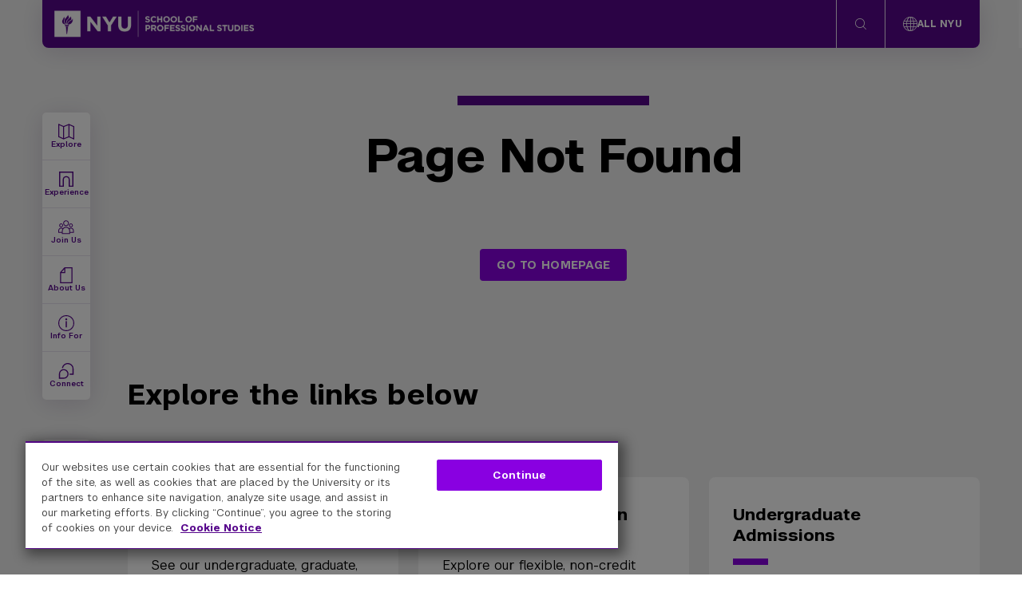

--- FILE ---
content_type: text/html;charset=utf-8
request_url: https://www.sps.nyu.edu/homepage/academics/courses/GLOB1-GC3095-the-future-of-taiwan--critical-implications-for-the-us-and-mainland-china.html
body_size: 11670
content:

<!DOCTYPE HTML>
<html lang="en-US">
    <head>
    <meta charset="UTF-8"/>
    <title>Page Not Found | NYU SPS</title>
    
    
    <meta name="template" content="flexible"/>
    <meta name="viewport" content="width=device-width, initial-scale=1"/>
    

    <!-- Preconnect hints for critical origins -->
    <link rel="preconnect" href="https://globalnav.digicomm.nyu.edu"/>
    <link rel="preconnect" href="https://www.googletagmanager.com"/>
    <link rel="preconnect" href="/etc.clientlibs/"/>
    <link rel="preconnect" href="/etc.clientlibs/" crossorigin/>

    
    <meta property="fb:app_id" content="11665jjjjj708917"/>

    <meta property="og:type" content="website"/>

    <meta property="og:title" content="Page Not Found"/>
    <meta property="og:url" content="https://www.sps.nyu.edu/homepage/academics/courses/GLOB1-GC3095-the-future-of-taiwan--critical-implications-for-the-us-and-mainland-china.html"/>
    <meta property="og:site_name" content="sps.nyu.edu"/>

    <meta property="og:image" content="https://www.sps.nyu.edu/etc.clientlibs/sps-nyu/clientlibs/clientlib-site/resources/images/favicon/icon-192x192.png"/>
    <meta property="og:image:width" content="192"/>
    <meta property="og:image:height" content="192"/>

    <meta name="twitter:card" content="summary_large_image"/>
    <meta name="twitter:title" content="Page Not Found"/>
    <meta name="twitter:domain" content="sps"/>
    <meta name="twitter:url" content="https://www.sps.nyu.edu/homepage/academics/courses/GLOB1-GC3095-the-future-of-taiwan--critical-implications-for-the-us-and-mainland-china.html"/>

    <meta name="twitter:description" content="Page Not Found"/>
    <meta name="twitter:image" content="https://www.sps.nyu.edu/etc.clientlibs/sps-nyu/clientlibs/clientlib-site/resources/images/favicon/icon-192x192.png"/>

    <meta name="twitter:creator" content="@NYUSPS"/>

    

    <!--    Preload critical fonts for better LCP -->
    <link rel="preload" href="/etc.clientlibs/sps-nyu/clientlibs/clientlib-base/resources/NYUPerstare-VF.woff2" as="font" type="font/woff2" crossorigin/>
    <link rel="preload" href="/etc.clientlibs/sps-nyu/clientlibs/clientlib-base/resources/icons.woff2" as="font" type="font/woff2" crossorigin/>

    <!--    These CSS files must be loaded before the HTML -->
    <link rel="stylesheet" href="/etc.clientlibs/sps-nyu/clientlibs/clientlib-base.css" type="text/css"/>

    <!--    Load the rest of the classes asynchronously by applying the following pattern : https://web.dev/articles/defer-non-critical-css -->
    <link rel="preload" href="https://globalnav.digicomm.nyu.edu/latest/global-nav.min.css" as="style" onload="this.onload=null;this.rel='stylesheet'"/>
    <noscript><link rel="stylesheet" href="https://globalnav.digicomm.nyu.edu/latest/global-nav.min.css"/></noscript>

    <!-- DNS prefetch for external global navigation domain (fallback) -->
    <link rel="dns-prefetch" href="//globalnav.digicomm.nyu.edu"/>

    <script src="/etc.clientlibs/sps-nyu/clientlibs/one-trust.js" async></script>

 
		<script src="/etc.clientlibs/sps-nyu/clientlibs/chatbot.js" async></script>
    
    
    <!-- Google Tag Manager -->
    
    <script async>(function(w,d,s,l,i){w[l]=w[l]||[];w[l].push({'gtm.start':
            new Date().getTime(),event:'gtm.js'});var f=d.getElementsByTagName(s)[0],
        j=d.createElement(s),dl=l!='dataLayer'?'&l='+l:'';j.async=true;j.src=
        'https://www.googletagmanager.com/gtm.js?id='+i+dl;f.parentNode.insertBefore(j,f);
    })(window,document,'script','dataLayer','GTM\u002DNV3TWGX5');</script>
    
    <!-- End Google Tag Manager -->



<link rel="canonical" href="https://www.sps.nyu.edu/homepage/academics/courses/GLOB1-GC3095-the-future-of-taiwan--critical-implications-for-the-us-and-mainland-china.html"/>






    <script src="/etc.clientlibs/clientlibs/granite/jquery/granite/csrf.js"></script>




<script defer="defer" src="/etc.clientlibs/sps-nyu/clientlibs/clientlib-base/resources/runtime-site.42cf92ddd.js"></script><script defer="defer" src="/etc.clientlibs/sps-nyu/clientlibs/clientlib-base/resources/1083.42cf92ddd.js"></script><script defer="defer" src="/etc.clientlibs/sps-nyu/clientlibs/clientlib-base/resources/6991.42cf92ddd.js"></script><script defer="defer" src="/etc.clientlibs/sps-nyu/clientlibs/clientlib-base/resources/site.42cf92ddd.js"></script><link href="/etc.clientlibs/sps-nyu/clientlibs/clientlib-base/resources/site.42cf92ddd.css" rel="stylesheet"/>
    
    
    

    

    
    
    
    

    
    <link rel="icon" sizes="192x192" href="/etc.clientlibs/sps-nyu/clientlibs/clientlib-base/resources/images/favicon/icon-192x192.png"/>
    <link rel="apple-touch-icon" sizes="57x57" href="/etc.clientlibs/sps-nyu/clientlibs/clientlib-base/resources/images/favicon/apple-touch-icon-57x57.png"/>
    <link rel="apple-touch-icon" sizes="60x60" href="/etc.clientlibs/sps-nyu/clientlibs/clientlib-base/resources/images/favicon/apple-touch-icon-60x60.png"/>
    <link rel="apple-touch-icon" sizes="72x72" href="/etc.clientlibs/sps-nyu/clientlibs/clientlib-base/resources/images/favicon/apple-touch-icon-72x72.png"/>
    <link rel="apple-touch-icon" sizes="76x76" href="/etc.clientlibs/sps-nyu/clientlibs/clientlib-base/resources/images/favicon/apple-touch-icon-76x76.png"/>
    <link rel="apple-touch-icon" sizes="114x114" href="/etc.clientlibs/sps-nyu/clientlibs/clientlib-base/resources/images/favicon/apple-touch-icon-114x114.png"/>
    <link rel="apple-touch-icon" sizes="120x120" href="/etc.clientlibs/sps-nyu/clientlibs/clientlib-base/resources/images/favicon/apple-touch-icon-120x120.png"/>
    <link rel="apple-touch-icon" sizes="144x144" href="/etc.clientlibs/sps-nyu/clientlibs/clientlib-base/resources/images/favicon/apple-touch-icon-144x144.png"/>
    <link rel="apple-touch-icon" sizes="152x152" href="/etc.clientlibs/sps-nyu/clientlibs/clientlib-base/resources/images/favicon/apple-touch-icon-152x152.png"/>
    <link rel="apple-touch-icon" sizes="180x180" href="/etc.clientlibs/sps-nyu/clientlibs/clientlib-base/resources/images/favicon/apple-touch-icon-180x180.png"/>
    <link rel="icon" type="image/x-icon" href="/etc.clientlibs/sps-nyu/clientlibs/clientlib-base/resources/images/favicon/favicon-32x32.png" sizes="32x32"/>
    <link rel="icon" type="image/x-icon" href="/etc.clientlibs/sps-nyu/clientlibs/clientlib-base/resources/images/favicon/android-chrome-192x192.png" sizes="192x192"/>
    <link rel="icon" type="image/x-icon" href="/etc.clientlibs/sps-nyu/clientlibs/clientlib-base/resources/images/favicon/favicon-96x96.png" sizes="96x96"/>
    <link rel="icon" type="image/x-icon" href="/etc.clientlibs/sps-nyu/clientlibs/clientlib-base/resources/images/favicon/favicon-16x16.png" sizes="16x16"/>
    <link rel="manifest" href="/etc.clientlibs/sps-nyu/clientlibs/clientlib-base/resources/images/favicon/manifest.json"/>
    <link rel="mask-icon" href="/etc.clientlibs/sps-nyu/clientlibs/clientlib-base/resources/images/favicon/safari-pinned-tab.svg" color="#5d2c87"/>
    <link rel="shortcut icon" href="/etc.clientlibs/sps-nyu/clientlibs/clientlib-base/resources/images/favicon/favicon.ico"/>

    
</head>
    <body class="flexiblepage page basicpage bg-image" id="flexiblepage-a165a310bd" data-cmp-link-accessibility-enabled data-cmp-link-accessibility-text="opens in a new tab">
        
        
        
            




            <!-- Google Tag Manager (noscript) -->

    <noscript><iframe src="https://www.googletagmanager.com/ns.html?id=GTM\u002DNV3TWGX5" height="0" width="0" style="display:none;visibility:hidden"></iframe></noscript>

<!-- End Google Tag Manager (noscript) -->

<div class="root container responsivegrid">

    
    <div id="container-77dde5e2ba" class="cmp-container">
        


<div class="aem-Grid aem-Grid--12 aem-Grid--default--12 ">
    
    <header class="experiencefragment aem-GridColumn aem-GridColumn--default--12">
<div id="experiencefragment-ef5a7737ed" class="cmp-experiencefragment cmp-experiencefragment--header">


    
    
    
    <div id="container-1524cb1beb" class="cmp-container">
        
        <div class="experiencefragment">

    
    


    
    
    
    <div id="container-94bbd8bc83" class="cmp-container">
        
        <div class="announcement-bar">

    
</div>

        
    </div>


</div>
<div class="header"><div data-cmp-is="header" data-oneTrustScriptSrc="https://cdn.cookielaw.org/scripttemplates/otSDKStub.js" data-oneTrustDomainValue="5e378592-4630-4ea7-b343-3b61c70f256e" class="cmp-header">
    <a class="tab-skip" href="#main-root-content-container">Skip to Main Content</a>
    <a class="tab-skip chat-bot" href="#">Skip to Chat Bot</a>
    <div class="container">
        <a class="logo" href="/homepage.html" aria-label="NYU Home">
            <img src="/content/dam/sps-nyu/vendor-images/nyusps_white.png" alt="NYU Logo"/>
        </a>
        <div class="cta">
            
            <div class="icons">
                <button type="button" id="header-search" aria-label="Search">
                    <i class="icon-search" aria-hidden="true" tabindex="-1"></i>
                    <span class="desktop-only">Search</span>
                </button>
                <div class="hidden" id='NYU-GN-container'></div>
                <button type="button" id="toggleGlobalNavObject" title="ALL NYU" aria-label="ALL NYU" aria-haspopup="dialog">
                    <i class="icon-globe" aria-hidden="true" tabindex="-1"></i>
                    <span class="desktop-only">ALL NYU</span>
                </button>
                <button type="button" class="js-open-menu mobile-only" aria-label="Open mobile menu" aria-expanded="false">
                    <i class="icon-menu" aria-hidden="true" tabindex="-1"></i>
                </button>
            </div>
        </div>
    </div>
</div>
<div><div data-cmp-is="search-modal">
    <template data-cmp-is="modal" class="cmp-search-modal" data-id="header-search">
        <div>
            <form data-search-page="/content/sps-nyu/search-result.html">
                <div class="sps-form-control search">
                    <label>
                            <span class="sps-form-control__wrapper">
                                <input type="text" name="search" placeholder="I am searching for..." class="search-input" autocomplete="off" data-search-path="https://beta.sps.nyu.edu/spswebapis"/>
                                <span class="icon-wrapper search-submit">
                                    <i class="icon-search"></i>
                                </span>
                                <span class="suggestion hidden"><span class="suggestion-value"></span><span class="tab">tab</span></span>
                            </span>
                    </label>
                </div>

                <span class="separator">in</span>

                <div class="sps-form-control dropdown">
                    <div data-cmp-is="dropdown" id="search-dropdown" class="cmp-dropdown" data-sort-alphabetically="true">
                        <select name="category" class="hidden" aria-label="aria-label">
                            <option value="" selected></option>
                            <option value="articles">Articles</option>
                            <option value="events">Events</option>
                            <option value="faculty">Faculty</option>
                            <option value="courses">Courses</option>
                            <option value="certificates">Certificates</option>
                            <option value="degrees">Degree & Program</option>
                            <option value="stories">Stories</option>
                        </select>
                        <div class="sps-dropdown" role="combobox" aria-expanded="false" aria-controls="search-dropdown-list" aria-haspopup="listbox" aria-required="true" aria-label="filter">
                            <div class="widget" tabindex="0" data-placeholder="Search by">
                                <span class="selected-option">Search by</span>
                            </div>
                            <div id="search-dropdown-list" class="box" role="listbox"></div>
                        </div>
                    </div>
                </div>
                <div class="search-submit mobile-only">
                    <button class="cmp-button primary">
                        SEARCH
                    </button>
                </div>
            </form>
            <span class="hidden-value"></span>
            <div class="search-results">
                <ul></ul>
            </div>

            
        </div>
    </template>
</div>

    
</div>
<div class="navigation-container">
<nav id="navigation-4f583952e6" data-cmp-is="navigation" class="cmp-navigation" itemscope itemtype="http://schema.org/SiteNavigationElement">
     
    <ul class="cmp-navigation__group ">
        
    <li class="cmp-navigation__item cmp-navigation__item--level-0">
        
        
    <a class="cmp-navigation__item-link" aria-expanded="false" aria-haspopup="true" aria-controls="submenu-0-0" href="/explore/your-path-at-sps.html">Explore</a>

        
    <ul id="submenu-0-0" class="cmp-navigation__group cmp-navigation__card-group" role="navigation">
        
        
    <li class="cmp-navigation__item-card primary-card cmp-navigation__item--level-1">

        <div class="cmp-navigation__item-card__image">
<div data-cmp-is="image" data-cmp-src="/explore/your-path-at-sps/_jcr_content/_cq_featuredimage.coreimg{.width}.jpeg/1765368772000/your-path-sps-hero-image.jpeg" data-asset-id="e72ad05f-72af-4018-822c-21f10dc322fd" data-cmp-filereference="/content/dam/sps-nyu/explore/your-path-at-sps/your-path-sps-hero-image.jpg" id="image-132ab59226" data-cmp-hook-image="imageV3" class="cmp-image" itemscope itemtype="http://schema.org/ImageObject">
    
        <img src="/explore/your-path-at-sps/_jcr_content/_cq_featuredimage.coreimg.jpeg/1765368772000/your-path-sps-hero-image.jpeg" loading="lazy" class="cmp-image__image" itemprop="contentUrl" width="1200" height="500" alt="Two NYU SPS students walk together in Central Park in the fall."/>
    
    
    
</div>

    

</div>
        <div class="cmp-navigation__item-card__body">
            <a class="cmp-navigation__item-card__link" aria-label="Explore" href="/explore/your-path-at-sps.html">
                <div class="cmp-navigation__item-card__title">
                    <span class="cmp-navigation__item-card__link-text">Explore</span>
                </div>
                <div class="cmp-navigation__item-card__description">
                    <p>Your place is here 
</p>
                </div>
            </a>

            
        </div>
    </li>


    
        
        
    <li class="cmp-navigation__item-card white-wide-card cmp-navigation__item--level-1">

        <div class="cmp-navigation__item-card__image">
<div data-cmp-is="image" data-cmp-src="/explore/degrees-and-programs/_jcr_content/_cq_featuredimage.coreimg{.width}.jpeg/1765368880000/nyu-sps-online-undergraduate-degrees-at-sps.jpeg" data-asset-id="c2e34129-af09-47ab-b088-7fc775f7452b" data-cmp-filereference="/content/dam/sps-nyu/explore/undergradute-degrees/nyu-sps-online-undergraduate-degrees-at-sps.jpg" id="image-bac9be1fa0" data-cmp-hook-image="imageV3" class="cmp-image" itemscope itemtype="http://schema.org/ImageObject">
    
        <img src="/explore/degrees-and-programs/_jcr_content/_cq_featuredimage.coreimg.jpeg/1765368880000/nyu-sps-online-undergraduate-degrees-at-sps.jpeg" loading="lazy" class="cmp-image__image" itemprop="contentUrl" width="1440" height="1800" alt="A person exploring online undergraduate degrees at NYU SPS takes notes on a sheet of paper in front of a laptop" title="nyu-sps-online-undergraduate-degrees-at-sps.jpg"/>
    
    
    <meta itemprop="caption" content="nyu-sps-online-undergraduate-degrees-at-sps.jpg"/>
</div>

    

</div>
        <div class="cmp-navigation__item-card__body">
            <a class="cmp-navigation__item-card__link" aria-label="Explore our Degrees &amp; Programs" href="/explore/degrees-and-programs.html">
                <div class="cmp-navigation__item-card__title">
                    <span class="cmp-navigation__item-card__link-text">Explore our Degrees &amp; Programs</span>
                </div>
                <div class="cmp-navigation__item-card__description">
                    <p>Advance your goals and thrive in the real world</p>
                </div>
            </a>

            <div class="cmp-navigation__item-card__links">
                
    <ul class="cmp-navigation__group ">
        
    <li class="cmp-navigation__item cmp-navigation__item--level-2">
        
        
    <a class="cmp-navigation__item-link" href="/explore/degrees-and-programs/area-of-study/ai-and-technology.html">AI &amp; Technology</a>

        
    </li>

        
    
        
    <li class="cmp-navigation__item cmp-navigation__item--level-2">
        
        
    <a class="cmp-navigation__item-link" href="/explore/degrees-and-programs/area-of-study/finance-and-enterpreneurship.html">Finance &amp; Enterpreneurship</a>

        
    </li>

        
    
        
    <li class="cmp-navigation__item cmp-navigation__item--level-2">
        
        
    <a class="cmp-navigation__item-link" href="/explore/degrees-and-programs/area-of-study/global-and-public-affairs.html">Global/Public Affairs </a>

        
    </li>

        
    
        
    <li class="cmp-navigation__item cmp-navigation__item--level-2">
        
        
    <a class="cmp-navigation__item-link" href="/explore/degrees-and-programs/area-of-study/hospitality.html">Hospitality</a>

        
    </li>

        
    
        
    <li class="cmp-navigation__item cmp-navigation__item--level-2">
        
        
    <a class="cmp-navigation__item-link" href="/explore/degrees-and-programs/area-of-study/humanities-and-social-sciences.html">Humanities &amp; Social Sciences</a>

        
    </li>

        
    
        
    <li class="cmp-navigation__item cmp-navigation__item--level-2">
        
        
    <a class="cmp-navigation__item-link" href="/explore/degrees-and-programs/area-of-study/leadership-and-management.html">Leadership &amp; Management</a>

        
    </li>

        
    
        
    <li class="cmp-navigation__item cmp-navigation__item--level-2">
        
        
    <a class="cmp-navigation__item-link" href="/explore/degrees-and-programs/area-of-study/marketing-and-pr.html">Marketing &amp; PR</a>

        
    </li>

        
    
        
    <li class="cmp-navigation__item cmp-navigation__item--level-2">
        
        
    <a class="cmp-navigation__item-link" href="/explore/degrees-and-programs/area-of-study/publishing-writing-and-media.html">Publishing, Writing &amp; Media  </a>

        
    </li>

        
    
        
    <li class="cmp-navigation__item cmp-navigation__item--level-2">
        
        
    <a class="cmp-navigation__item-link" href="/explore/degrees-and-programs/area-of-study/real-estate.html">Real Estate</a>

        
    </li>

        
    
        
    <li class="cmp-navigation__item cmp-navigation__item--level-2">
        
        
    <a class="cmp-navigation__item-link" href="/explore/degrees-and-programs/area-of-study/sports.html">Sports</a>

        
    </li>

        
    </ul>

            </div>
        </div>
    </li>


    
        
        
    <li class="cmp-navigation__item-card white-card cmp-navigation__item--level-1">

        <div class="cmp-navigation__item-card__image">


    

</div>
        <div class="cmp-navigation__item-card__body">
            <a class="cmp-navigation__item-card__link" aria-label="Explore by Program Type" href="/explore/degrees-and-programs/area-of-study.html">
                <div class="cmp-navigation__item-card__title">
                    <span class="cmp-navigation__item-card__link-text">Explore by Program Type</span>
                </div>
                <div class="cmp-navigation__item-card__description">
                    <p>We have pathways to fit your needs</p>
                </div>
            </a>

            <div class="cmp-navigation__item-card__links">
                
    <ul class="cmp-navigation__group ">
        
    <li class="cmp-navigation__item cmp-navigation__item--level-2">
        
        
    <a class="cmp-navigation__item-link" href="/explore/degrees-and-programs/landing-pages/masters-degrees.html#All-Areas-of-Study-24499">Master’s Degrees</a>

        
    </li>

        
    
        
    <li class="cmp-navigation__item cmp-navigation__item--level-2">
        
        
    <a class="cmp-navigation__item-link" href="/explore/degrees-and-programs/landing-pages/undergraduate-degrees.html#All-Areas-of-Study-05743">Undergrad Degrees</a>

        
    </li>

        
    
        
    <li class="cmp-navigation__item cmp-navigation__item--level-2">
        
        
    <a class="cmp-navigation__item-link" href="/explore/degrees-and-programs/landing-pages/online-degrees.html">Online Degrees</a>

        
    </li>

        
    
        
    <li class="cmp-navigation__item cmp-navigation__item--level-2">
        
        
    <a class="cmp-navigation__item-link" href="/join/continuing-education.html?areaOfStudy=nyus%3Aarea-of-study-%28ce%29-only-for-ce-landing-page%2Fai-data-%26-technology&category=certificate%2Ccourses&studyOption=nyus%3Astudy-options%2Fonline%2Cnyus%3Astudy-options%2Fonsite%2Cnyus%3Astudy-options%2Fhybrid">Continuing Education</a>

        
    </li>

        
    </ul>

            </div>
        </div>
    </li>


    
        
        
    <li class="cmp-navigation__item-card white-wide-card cmp-navigation__item--level-1">

        <div class="cmp-navigation__item-card__image">


    

</div>
        <div class="cmp-navigation__item-card__body">
            <a class="cmp-navigation__item-card__link" aria-label="SPS Stories" href="/explore/success-stories.html">
                <div class="cmp-navigation__item-card__title">
                    <span class="cmp-navigation__item-card__link-text">SPS Stories</span>
                </div>
                <div class="cmp-navigation__item-card__description">
                    <p>Meet our community of leaders and trailblazers
</p>
                </div>
            </a>

            <div class="cmp-navigation__item-card__links">
                
    <ul class="cmp-navigation__group ">
        
    <li class="cmp-navigation__item cmp-navigation__item--level-2">
        
        
    <a class="cmp-navigation__item-link" href="/explore/success-stories/student-spotlights.html?page=1&storyType=nyus%3Astory-type%2Fstudent">Student Spotlights</a>

        
    </li>

        
    
        
    <li class="cmp-navigation__item cmp-navigation__item--level-2">
        
        
    <a class="cmp-navigation__item-link" href="/explore/success-stories/faculty-spotlights.html?page=1&storyType=nyus%3Astory-type%2Ffaculty">Faculty Spotlights</a>

        
    </li>

        
    
        
    <li class="cmp-navigation__item cmp-navigation__item--level-2">
        
        
    <a class="cmp-navigation__item-link" href="/explore/success-stories/alumni-spotlights.html?page=1&storyType=nyus%3Astory-type%2Falumni">Alumni Spotlights</a>

        
    </li>

        
    
        
    <li class="cmp-navigation__item cmp-navigation__item--level-2">
        
        
    <a class="cmp-navigation__item-link" href="/explore/success-stories/industry-connections.html?page=1&storyType=nyus%3Astory-type%2Findustry-connection">Industry Connections</a>

        
    </li>

        
    </ul>

            </div>
        </div>
    </li>


    </ul>

    </li>

        
    
        
    <li class="cmp-navigation__item cmp-navigation__item--level-0">
        
        
    <a class="cmp-navigation__item-link" aria-expanded="false" aria-haspopup="true" aria-controls="submenu-0-1" href="/experience/your-sps-experience.html">Experience</a>

        
    <ul id="submenu-0-1" class="cmp-navigation__group cmp-navigation__card-group" role="navigation">
        
        
    <li class="cmp-navigation__item-card primary-card cmp-navigation__item--level-1">

        <div class="cmp-navigation__item-card__image">
<div data-cmp-is="image" data-cmp-src="/experience/your-sps-experience/_jcr_content/_cq_featuredimage.coreimg{.width}.jpeg/1765369003000/nyu-sps-your-experience.jpeg" data-asset-id="b3ed7414-73ce-480d-9106-acd1700435c7" data-cmp-filereference="/content/dam/sps-nyu/experience/your-sps-experience/nyu-sps-your-experience.jpg" id="image-496957626e" data-cmp-hook-image="imageV3" class="cmp-image" itemscope itemtype="http://schema.org/ImageObject">
    
        <img src="/experience/your-sps-experience/_jcr_content/_cq_featuredimage.coreimg.jpeg/1765369003000/nyu-sps-your-experience.jpeg" loading="lazy" class="cmp-image__image" itemprop="contentUrl" width="1200" height="500" alt="A pair of NYU SPS students walk through Washington Square Park on a bright sunndy day."/>
    
    
    
</div>

    

</div>
        <div class="cmp-navigation__item-card__body">
            <a class="cmp-navigation__item-card__link" aria-label="Experience" href="/experience/your-sps-experience.html">
                <div class="cmp-navigation__item-card__title">
                    <span class="cmp-navigation__item-card__link-text">Experience</span>
                </div>
                <div class="cmp-navigation__item-card__description">
                    <p>Preparing you for the future of work</p>
                </div>
            </a>

            
        </div>
    </li>


    
        
        
    <li class="cmp-navigation__item-card purple-card cmp-navigation__item--level-1">

        <div class="cmp-navigation__item-card__image">
<div data-cmp-is="image" data-cmp-src="/experience/how-youll-learn/_jcr_content/_cq_featuredimage.coreimg{.width}.jpeg/1765381057239/student-at-nyu-subway-stop-reading.jpeg" data-asset-id="42ed1da7-3388-47b7-b501-113f005e8ae1" data-cmp-filereference="/content/dam/sps-nyu/experience/how-youll-learn/Student-at-NYU-Subway-Stop-Reading.jpg" id="image-4b373b8311" data-cmp-hook-image="imageV3" class="cmp-image" itemscope itemtype="http://schema.org/ImageObject">
    
        <img src="/experience/how-youll-learn/_jcr_content/_cq_featuredimage.coreimg.jpeg/1765381057239/student-at-nyu-subway-stop-reading.jpeg" loading="lazy" class="cmp-image__image" itemprop="contentUrl" width="3600" height="1500" alt="Engaged learning in action—students at NYU SPS deep in thought, gaining knowledge that shapes their future."/>
    
    
    
</div>

    

</div>
        <div class="cmp-navigation__item-card__body">
            <a class="cmp-navigation__item-card__link" aria-label="How You&#39;ll Learn" href="/experience/how-youll-learn.html">
                <div class="cmp-navigation__item-card__title">
                    <span class="cmp-navigation__item-card__link-text">How You&#39;ll Learn</span>
                </div>
                <div class="cmp-navigation__item-card__description">
                    <p>Experiential, hands-on education</p>
                </div>
            </a>

            <div class="cmp-navigation__item-card__links">
                
    <ul class="cmp-navigation__group ">
        
    <li class="cmp-navigation__item cmp-navigation__item--level-2">
        
        
    <a class="cmp-navigation__item-link" href="/experience/how-youll-learn/academic-advising-and-services.html">Academic Advising and Services</a>

        
    </li>

        
    
        
    <li class="cmp-navigation__item cmp-navigation__item--level-2">
        
        
    <a class="cmp-navigation__item-link" href="/experience/how-youll-learn/study-globally.html">Study Globally</a>

        
    </li>

        
    
        
    <li class="cmp-navigation__item cmp-navigation__item--level-2">
        
        
    <a class="cmp-navigation__item-link" href="/experience/how-youll-learn/consulting-practicums.html">Consulting Practicums</a>

        
    </li>

        
    
        
    <li class="cmp-navigation__item cmp-navigation__item--level-2">
        
        
    <a class="cmp-navigation__item-link" href="/experience/how-youll-learn/real-world.html">Real World</a>

        
    </li>

        
    
        
    <li class="cmp-navigation__item cmp-navigation__item--level-2">
        
        
    <a class="cmp-navigation__item-link" href="/experience/how-youll-learn/experience-emerging-tech.html">Tech and Innovation</a>

        
    </li>

        
    </ul>

            </div>
        </div>
    </li>


    
        
        
    <li class="cmp-navigation__item-card white-short-card cmp-navigation__item--level-1">

        <div class="cmp-navigation__item-card__image">
<div data-cmp-is="image" data-cmp-src="/experience/expand-your-network/_jcr_content/_cq_featuredimage.coreimg{.width}.jpeg/1765380268999/nyu-sps-students-expand-your-network.jpeg" data-asset-id="87797661-3d07-41c3-b457-30932f9803d8" data-cmp-filereference="/content/dam/sps-nyu/experience/expand-your-network/NYU-SPS-students-expand-your-network.jpg" id="image-ade82d0c25" data-cmp-hook-image="imageV3" class="cmp-image" itemscope itemtype="http://schema.org/ImageObject">
    
        <img src="/experience/expand-your-network/_jcr_content/_cq_featuredimage.coreimg.jpeg/1765380268999/nyu-sps-students-expand-your-network.jpeg" loading="lazy" class="cmp-image__image" itemprop="contentUrl" width="1200" height="500" alt="Three NYU SPS students gather at a table in the foreground and several others gather at tables in the background during a networking event."/>
    
    
    
</div>

    

</div>
        <div class="cmp-navigation__item-card__body">
            <a class="cmp-navigation__item-card__link" aria-label="Expand Your Network" href="/experience/expand-your-network.html">
                <div class="cmp-navigation__item-card__title">
                    <span class="cmp-navigation__item-card__link-text">Expand Your Network</span>
                </div>
                <div class="cmp-navigation__item-card__description">
                    <p>A global community invested in your success
</p>
                </div>
            </a>

            
        </div>
    </li>


    
        
        
    <li class="cmp-navigation__item-card white-short-card cmp-navigation__item--level-1">

        <div class="cmp-navigation__item-card__image">
<div data-cmp-is="image" data-cmp-src="/experience/activate-your-career/_jcr_content/_cq_featuredimage.coreimg{.width}.jpeg/1765372877000/nyu-sps-activate-your-career-hero.jpeg" data-asset-id="9a2789b7-11dd-4bc1-8b6a-999a939daf97" data-cmp-filereference="/content/dam/sps-nyu/experience/activate-your-career/nyu-sps-activate-your-career-hero.jpg" id="image-51bf6ce5fd" data-cmp-hook-image="imageV3" class="cmp-image" itemscope itemtype="http://schema.org/ImageObject">
    
        <img src="/experience/activate-your-career/_jcr_content/_cq_featuredimage.coreimg.jpeg/1765372877000/nyu-sps-activate-your-career-hero.jpeg" loading="lazy" class="cmp-image__image" itemprop="contentUrl" width="1800" height="1920" alt="Three female NYU SPS students meet and greet each other at a career networkign event."/>
    
    
    
</div>

    

</div>
        <div class="cmp-navigation__item-card__body">
            <a class="cmp-navigation__item-card__link" aria-label="The Wasserman Center for Career Development" href="/experience/activate-your-career.html">
                <div class="cmp-navigation__item-card__title">
                    <span class="cmp-navigation__item-card__link-text">The Wasserman Center for Career Development</span>
                </div>
                <div class="cmp-navigation__item-card__description">
                    <p>The Wasserman Center at NYU SPS offers career coaching and counseling, providing guidance on job search materials, LinkedIn, personal branding, portfolio websites, interviewing, and networking.</p>
                </div>
            </a>

            
        </div>
    </li>


    
        
        
    <li class="cmp-navigation__item-card  cmp-navigation__item--level-1">

        <div class="cmp-navigation__item-card__image">
<div data-cmp-is="image" data-cmp-src="/experience/life-at-sps/_jcr_content/_cq_featuredimage.coreimg{.width}.jpeg/1765380016496/life-at-sps-hero-2.jpeg" data-asset-id="8a87b662-394f-4f2f-8c79-3f0c05689c3e" data-cmp-filereference="/content/dam/sps-nyu/experience/life-at-sps/Life-at-SPS-hero-2.jpg" id="image-312a81ea32" data-cmp-hook-image="imageV3" class="cmp-image" itemscope itemtype="http://schema.org/ImageObject">
    
        <img src="/experience/life-at-sps/_jcr_content/_cq_featuredimage.coreimg.jpeg/1765380016496/life-at-sps-hero-2.jpeg" loading="lazy" class="cmp-image__image" itemprop="contentUrl" width="1200" height="500" alt="Three NYU SPS students are slightly blurry as they run across a busy NYC crosswalk and two of them are wearing NYU t-shirts"/>
    
    
    
</div>

    

</div>
        <div class="cmp-navigation__item-card__body">
            <a class="cmp-navigation__item-card__link" aria-label="Life at SPS" href="/experience/life-at-sps.html">
                <div class="cmp-navigation__item-card__title">
                    <span class="cmp-navigation__item-card__link-text">Life at SPS</span>
                </div>
                <div class="cmp-navigation__item-card__description">
                    <p>Connect, belong, and thrive</p>
                </div>
            </a>

            <div class="cmp-navigation__item-card__links">
                
    <ul class="cmp-navigation__group ">
        
    <li class="cmp-navigation__item cmp-navigation__item--level-2">
        
        
    <a class="cmp-navigation__item-link" href="/experience/life-at-sps/student-community-engagement.html">Student Community &amp; Engagement</a>

        
    </li>

        
    
        
    <li class="cmp-navigation__item cmp-navigation__item--level-2">
        
        
    <a class="cmp-navigation__item-link" href="/experience/life-at-sps/arts-culture-and-entertainment.html">Arts, Culture, and Entertainment</a>

        
    </li>

        
    
        
    <li class="cmp-navigation__item cmp-navigation__item--level-2">
        
        
    <a class="cmp-navigation__item-link" href="/experience/life-at-sps/health-and-wellness.html">Health and Wellness</a>

        
    </li>

        
    </ul>

            </div>
        </div>
    </li>


    </ul>

    </li>

        
    
        
    <li class="cmp-navigation__item cmp-navigation__item--level-0">
        
        
    <a class="cmp-navigation__item-link" aria-expanded="false" aria-haspopup="true" aria-controls="submenu-0-2" href="/join.html">Join Us</a>

        
    <ul id="submenu-0-2" class="cmp-navigation__group cmp-navigation__card-group" role="navigation">
        
        
    <li class="cmp-navigation__item-card  cmp-navigation__item--level-1">

        <div class="cmp-navigation__item-card__image">
<div data-cmp-is="image" data-cmp-src="/join/undergraduate-admissions/_jcr_content/_cq_featuredimage.coreimg{.width}.jpeg/1765380658437/undergraduate-admissions-hero.jpeg" data-asset-id="15ef8c93-6906-4b16-8fa3-56653f0eb95c" data-cmp-filereference="/content/dam/sps-nyu/join/undergraduate-admissions/undergraduate-admissions-hero.jpg" id="image-fb2f049bcc" data-cmp-hook-image="imageV3" class="cmp-image" itemscope itemtype="http://schema.org/ImageObject">
    
        <img src="/join/undergraduate-admissions/_jcr_content/_cq_featuredimage.coreimg.jpeg/1765380658437/undergraduate-admissions-hero.jpeg" loading="lazy" class="cmp-image__image" itemprop="contentUrl" width="2400" height="1000" alt/>
    
    
    
</div>

    

</div>
        <div class="cmp-navigation__item-card__body">
            <a class="cmp-navigation__item-card__link" aria-label="Undergraduate Admissions" href="/join/undergraduate-admissions.html">
                <div class="cmp-navigation__item-card__title">
                    <span class="cmp-navigation__item-card__link-text">Undergraduate Admissions</span>
                </div>
                <div class="cmp-navigation__item-card__description">
                    <p>Requirements, deadlines, tuition &amp; financial aid</p>
                </div>
            </a>

            <div class="cmp-navigation__item-card__links">
                
    <ul class="cmp-navigation__group ">
        
    <li class="cmp-navigation__item cmp-navigation__item--level-2">
        
        
    <a class="cmp-navigation__item-link" href="/join/apply-now/apply-now-undergraduate-degrees.html">Apply Now</a>

        
    </li>

        
    
        
    <li class="cmp-navigation__item cmp-navigation__item--level-2">
        
        
    <a class="cmp-navigation__item-link" href="/join/undergraduate-admissions/tuition-and-financial-aid.html">Undergraduate Tuition &amp; Financial Aid</a>

        
    </li>

        
    </ul>

            </div>
        </div>
    </li>


    
        
        
    <li class="cmp-navigation__item-card purple-card cmp-navigation__item--level-1">

        <div class="cmp-navigation__item-card__image">
<div data-cmp-is="image" data-cmp-src="/join/graduate-admissions/_jcr_content/_cq_featuredimage.coreimg{.width}.jpeg/1765380679470/three-nyu-students-in-lobby.jpeg" data-asset-id="39692cb8-7b90-4f0b-ab13-46ca432b17aa" data-cmp-filereference="/content/dam/sps-nyu/join/graduate-admissions/three-nyu-students-in-lobby.jpg" id="image-697fb90c78" data-cmp-hook-image="imageV3" class="cmp-image" itemscope itemtype="http://schema.org/ImageObject">
    
        <img src="/join/graduate-admissions/_jcr_content/_cq_featuredimage.coreimg.jpeg/1765380679470/three-nyu-students-in-lobby.jpeg" loading="lazy" class="cmp-image__image" itemprop="contentUrl" width="2400" height="1000" alt="Students work together indoors"/>
    
    
    
</div>

    

</div>
        <div class="cmp-navigation__item-card__body">
            <a class="cmp-navigation__item-card__link" aria-label="Graduate Admissions" href="/join/graduate-admissions.html">
                <div class="cmp-navigation__item-card__title">
                    <span class="cmp-navigation__item-card__link-text">Graduate Admissions</span>
                </div>
                <div class="cmp-navigation__item-card__description">
                    <p>Requirements, deadlines, tuition &amp; financial aid </p>
                </div>
            </a>

            <div class="cmp-navigation__item-card__links">
                
    <ul class="cmp-navigation__group ">
        
    <li class="cmp-navigation__item cmp-navigation__item--level-2">
        
        
    <a class="cmp-navigation__item-link" href="https://apply.sps.nyu.edu/apply/?sr=9044ec14-eb84-4289-ab43-44e5c2df4f87">Apply Now</a>

        
    </li>

        
    
        
    <li class="cmp-navigation__item cmp-navigation__item--level-2">
        
        
    <a class="cmp-navigation__item-link" href="/join/graduate-admissions/tuition-and-financial-aid.html">Graduate Tuition and Financial Aid</a>

        
    </li>

        
    </ul>

            </div>
        </div>
    </li>


    
        
        
    <li class="cmp-navigation__item-card  cmp-navigation__item--level-1">

        <div class="cmp-navigation__item-card__image">
<div data-cmp-is="image" data-cmp-src="/join/continuing-education/_jcr_content/_cq_featuredimage.coreimg{.width}.jpeg/1765379916193/academy-of-lifelong-learning.jpeg" data-asset-id="d14212db-8a99-4435-ae9b-dcafa2491710" data-cmp-filereference="/content/dam/sps-nyu/explore/certificates/ce-landing-page/academy-of-lifelong-learning.jpg" id="image-9aace70a49" data-cmp-hook-image="imageV3" class="cmp-image" itemscope itemtype="http://schema.org/ImageObject">
    
        <img src="/join/continuing-education/_jcr_content/_cq_featuredimage.coreimg.jpeg/1765379916193/academy-of-lifelong-learning.jpeg" loading="lazy" class="cmp-image__image" itemprop="contentUrl" width="1440" height="915" alt="A man leans against a window with a tablet in his hands while looking into the distance"/>
    
    
    
</div>

    

</div>
        <div class="cmp-navigation__item-card__body">
            <a class="cmp-navigation__item-card__link" aria-label="Continuing Education" href="/join/continuing-education.html">
                <div class="cmp-navigation__item-card__title">
                    <span class="cmp-navigation__item-card__link-text">Continuing Education</span>
                </div>
                <div class="cmp-navigation__item-card__description">
                    <p>Flexible non-credit certificates and courses to meet your needs</p>
                </div>
            </a>

            <div class="cmp-navigation__item-card__links">
                
    <ul class="cmp-navigation__group ">
        
    <li class="cmp-navigation__item cmp-navigation__item--level-2">
        
        
    <a class="cmp-navigation__item-link" href="/join/continuing-education/academy-of-lifelong-learning.html">Academy of Lifelong Learning</a>

        
    </li>

        
    </ul>

            </div>
        </div>
    </li>


    
        
        
    <li class="cmp-navigation__item-card purple-card cmp-navigation__item--level-1">

        <div class="cmp-navigation__item-card__image">


    

</div>
        <div class="cmp-navigation__item-card__body">
            <a class="cmp-navigation__item-card__link" aria-label="High School Academy" href="https://www.sps.nyu.edu/high-school-academy.html">
                <div class="cmp-navigation__item-card__title">
                    <span class="cmp-navigation__item-card__link-text">High School Academy</span>
                </div>
                <div class="cmp-navigation__item-card__description">
                    <p>Early opportunities to experience everything NYU</p>
                </div>
            </a>

            <div class="cmp-navigation__item-card__links">
                
    <ul class="cmp-navigation__group ">
        
    <li class="cmp-navigation__item cmp-navigation__item--level-2">
        
        
    <a class="cmp-navigation__item-link" href="https://www.sps.nyu.edu/high-school-academy/programs/career-edge.html">Career Edge</a>

        
    </li>

        
    
        
    <li class="cmp-navigation__item cmp-navigation__item--level-2">
        
        
    <a class="cmp-navigation__item-link" href="https://www.sps.nyu.edu/high-school-academy/programs/weekend-workshops.html">Weekend Workshops</a>

        
    </li>

        
    
        
    <li class="cmp-navigation__item cmp-navigation__item--level-2">
        
        
    <a class="cmp-navigation__item-link" href="https://www.nyu.edu/admissions/high-school-and-middle-school-programs/high-school-programs/nyu-precollege.html">NYU Pre-college</a>

        
    </li>

        
    </ul>

            </div>
        </div>
    </li>


    </ul>

    </li>

        
    
        
    <li class="cmp-navigation__item cmp-navigation__item--level-0">
        
        
    <a class="cmp-navigation__item-link" aria-expanded="false" aria-haspopup="true" aria-controls="submenu-0-3" href="/about.html">About Us</a>

        
    <ul id="submenu-0-3" class="cmp-navigation__group cmp-navigation__card-group" role="navigation">
        
        
    <li class="cmp-navigation__item-card primary-card cmp-navigation__item--level-1">

        <div class="cmp-navigation__item-card__image">
<div data-cmp-is="image" data-cmp-src="/about/dean-and-leadership/_jcr_content/_cq_featuredimage.coreimg{.width}.jpeg/1765372451000/nyu-sps-leadership-header.jpeg" data-asset-id="99d4a4b5-deea-4d3d-9f5f-c5ad2beb8e1c" data-cmp-filereference="/content/dam/sps-nyu/about/dean-and-leadership/leadership/nyu-sps-leadership-header.jpg" id="image-5595694acd" data-cmp-hook-image="imageV3" class="cmp-image" itemscope itemtype="http://schema.org/ImageObject">
    
        <img src="/about/dean-and-leadership/_jcr_content/_cq_featuredimage.coreimg.jpeg/1765372451000/nyu-sps-leadership-header.jpeg" loading="lazy" class="cmp-image__image" itemprop="contentUrl" width="1800" height="1920" alt="An NYC streetscape taken from the sidewalk, centered on a white and purple NYU flag in front of a building full of gleaming windows."/>
    
    
    
</div>

    

</div>
        <div class="cmp-navigation__item-card__body">
            <a class="cmp-navigation__item-card__link" aria-label="Dean and Leadership" href="/about/dean-and-leadership.html">
                <div class="cmp-navigation__item-card__title">
                    <span class="cmp-navigation__item-card__link-text">Dean and Leadership</span>
                </div>
                <div class="cmp-navigation__item-card__description">
                    <p>Meet our Dean and leadership team</p>
                </div>
            </a>

            
        </div>
    </li>


    
        
        
    <li class="cmp-navigation__item-card white-wide-card cmp-navigation__item--level-1">

        <div class="cmp-navigation__item-card__image">


    

</div>
        <div class="cmp-navigation__item-card__body">
            <a class="cmp-navigation__item-card__link" aria-label="Academic Divisions &amp; Departments" href="/about/academic-divisions-and-departments.html">
                <div class="cmp-navigation__item-card__title">
                    <span class="cmp-navigation__item-card__link-text">Academic Divisions &amp; Departments</span>
                </div>
                <div class="cmp-navigation__item-card__description">
                    <p>Take your place at the center of your field</p>
                </div>
            </a>

            <div class="cmp-navigation__item-card__links">
                
    <ul class="cmp-navigation__group ">
        
    <li class="cmp-navigation__item cmp-navigation__item--level-2">
        
        
    <a class="cmp-navigation__item-link" href="/about/academic-divisions-and-departments/center-for-global-affairs.html">Center for Global Affairs</a>

        
    </li>

        
    
        
    <li class="cmp-navigation__item cmp-navigation__item--level-2">
        
        
    <a class="cmp-navigation__item-link" href="/about/academic-divisions-and-departments/center-for-publishing-writing-and-media.html">Center for Publishing, Writing, and Media</a>

        
    </li>

        
    
        
    <li class="cmp-navigation__item cmp-navigation__item--level-2">
        
        
    <a class="cmp-navigation__item-link" href="/about/academic-divisions-and-departments/division-of-applied-undergraduate-studies.html">Division of Applied Undergraduate Studies</a>

        
    </li>

        
    
        
    <li class="cmp-navigation__item cmp-navigation__item--level-2">
        
        
    <a class="cmp-navigation__item-link" href="/about/academic-divisions-and-departments/division-of-programs-in-business.html">Division of Programs in Business</a>

        
    </li>

        
    
        
    <li class="cmp-navigation__item cmp-navigation__item--level-2">
        
        
    <a class="cmp-navigation__item-link" href="/about/academic-divisions-and-departments/jonathan-m-tisch-center-of-hospitality.html">Jonathan M. Tisch Center of Hospitality</a>

        
    </li>

        
    
        
    <li class="cmp-navigation__item cmp-navigation__item--level-2">
        
        
    <a class="cmp-navigation__item-link" href="/about/academic-divisions-and-departments/preston-robert-tisch-institute-for-global-sport.html">Preston Robert Tisch Institute for Global Sport</a>

        
    </li>

        
    
        
    <li class="cmp-navigation__item cmp-navigation__item--level-2">
        
        
    <a class="cmp-navigation__item-link" href="/about/academic-divisions-and-departments/schack-institute-of-real-estate.html">Schack Institute of Real Estate</a>

        
    </li>

        
    </ul>

            </div>
        </div>
    </li>


    
        
        
    <li class="cmp-navigation__item-card  cmp-navigation__item--level-1">

        <div class="cmp-navigation__item-card__image">


    

</div>
        <div class="cmp-navigation__item-card__body">
            <a class="cmp-navigation__item-card__link" aria-label="Events" href="/about/events.html">
                <div class="cmp-navigation__item-card__title">
                    <span class="cmp-navigation__item-card__link-text">Events</span>
                </div>
                <div class="cmp-navigation__item-card__description">
                    <p>Join us in-person or online</p>
                </div>
            </a>

            
        </div>
    </li>


    
        
        
    <li class="cmp-navigation__item-card white-short-card cmp-navigation__item--level-1">

        <div class="cmp-navigation__item-card__image">
<div data-cmp-is="image" data-cmp-src="/about/mission-and-history/_jcr_content/_cq_featuredimage.coreimg{.width}.jpeg/1765381471040/nyu-sps-students-matching-shirts.jpeg" data-asset-id="bb3bb5aa-c7c1-4add-9179-2edb447a13a7" data-cmp-filereference="/content/dam/sps-nyu/about/mission-and-history/NYU-SPS-Students-Matching-Shirts.jpg" id="image-baad702d07" data-cmp-hook-image="imageV3" class="cmp-image" itemscope itemtype="http://schema.org/ImageObject">
    
        <img src="/about/mission-and-history/_jcr_content/_cq_featuredimage.coreimg.jpeg/1765381471040/nyu-sps-students-matching-shirts.jpeg" loading="lazy" class="cmp-image__image" itemprop="contentUrl" width="3600" height="1500" alt/>
    
    
    
</div>

    

</div>
        <div class="cmp-navigation__item-card__body">
            <a class="cmp-navigation__item-card__link" aria-label="Mission &amp; History" href="/about/mission-and-history.html">
                <div class="cmp-navigation__item-card__title">
                    <span class="cmp-navigation__item-card__link-text">Mission &amp; History</span>
                </div>
                <div class="cmp-navigation__item-card__description">
                    <p>Discover the NYU SPS story</p>
                </div>
            </a>

            
        </div>
    </li>


    
        
        
    <li class="cmp-navigation__item-card white-short-card cmp-navigation__item--level-1">

        <div class="cmp-navigation__item-card__image">


    

</div>
        <div class="cmp-navigation__item-card__body">
            <a class="cmp-navigation__item-card__link" aria-label="News &amp; Ideas" href="/about/news-and-ideas.html">
                <div class="cmp-navigation__item-card__title">
                    <span class="cmp-navigation__item-card__link-text">News &amp; Ideas</span>
                </div>
                <div class="cmp-navigation__item-card__description">
                    <p>Explore our industry-focused insights</p>
                </div>
            </a>

            
        </div>
    </li>


    
        
        
    <li class="cmp-navigation__item-card white-short-card cmp-navigation__item--level-1">

        <div class="cmp-navigation__item-card__image">


    

</div>
        <div class="cmp-navigation__item-card__body">
            <a class="cmp-navigation__item-card__link" aria-label="Executives in Residence" href="/about/executives-in-residence.html">
                <div class="cmp-navigation__item-card__title">
                    <span class="cmp-navigation__item-card__link-text">Executives in Residence</span>
                </div>
                
            </a>

            
        </div>
    </li>


    
        
        
    <li class="cmp-navigation__item-card white-short-card cmp-navigation__item--level-1">

        <div class="cmp-navigation__item-card__image">
<div data-cmp-is="image" data-cmp-src="/about/policies-and-procedures/_jcr_content/_cq_featuredimage.coreimg{.width}.jpeg/1765370288000/man-presenting-presentation.jpeg" data-asset-id="ad24b7d4-a65f-4c2a-a0d0-35b330d2f9ee" data-cmp-filereference="/content/dam/sps-nyu/about/policies-and-procedures/man-presenting-presentation.jpg" id="image-bdf9109467" data-cmp-hook-image="imageV3" class="cmp-image" itemscope itemtype="http://schema.org/ImageObject">
    
        <img src="/about/policies-and-procedures/_jcr_content/_cq_featuredimage.coreimg.jpeg/1765370288000/man-presenting-presentation.jpeg" loading="lazy" class="cmp-image__image" itemprop="contentUrl" width="1800" height="1920" alt="A man wearing a striped shirt and yellow tie gestures towards a projected presentation while speaking to an audience"/>
    
    
    
</div>

    

</div>
        <div class="cmp-navigation__item-card__body">
            <a class="cmp-navigation__item-card__link" aria-label="Policies &amp; Procedures" href="/about/policies-and-procedures.html">
                <div class="cmp-navigation__item-card__title">
                    <span class="cmp-navigation__item-card__link-text">Policies &amp; Procedures</span>
                </div>
                <div class="cmp-navigation__item-card__description">
                    <p>Browse faculty guidelines, school policies, and more</p>
                </div>
            </a>

            
        </div>
    </li>


    
        
        
    <li class="cmp-navigation__item-card white-short-card cmp-navigation__item--level-1">

        <div class="cmp-navigation__item-card__image">


    

</div>
        <div class="cmp-navigation__item-card__body">
            <a class="cmp-navigation__item-card__link" aria-label="Meet Our Faculty" href="/about/meet-our-faculty.html">
                <div class="cmp-navigation__item-card__title">
                    <span class="cmp-navigation__item-card__link-text">Meet Our Faculty</span>
                </div>
                <div class="cmp-navigation__item-card__description">
                    <p>Connect with our real world experts</p>
                </div>
            </a>

            
        </div>
    </li>


    </ul>

    </li>

        
    
        
    <li class="cmp-navigation__item cmp-navigation__item--level-0">
        
        
    <a class="cmp-navigation__item-link" aria-expanded="false" aria-haspopup="true" aria-controls="submenu-0-4" href="/info.html">Info For</a>

        
    <ul id="submenu-0-4" class="cmp-navigation__group cmp-navigation__card-group" role="navigation">
        
        
    <li class="cmp-navigation__item-card  cmp-navigation__item--level-1">

        <div class="cmp-navigation__item-card__image">


    

</div>
        <div class="cmp-navigation__item-card__body">
            <a class="cmp-navigation__item-card__link" aria-label="Information for Students" href="/info.html?wcmmode=disabled#Information-for-Students-70813">
                <div class="cmp-navigation__item-card__title">
                    <span class="cmp-navigation__item-card__link-text">Information for Students</span>
                </div>
                
            </a>

            <div class="cmp-navigation__item-card__links">
                
    <ul class="cmp-navigation__group ">
        
    <li class="cmp-navigation__item cmp-navigation__item--level-2">
        
        
    <a class="cmp-navigation__item-link" href="/info/information-for-students/information-for-new-students.html">New Students</a>

        
    </li>

        
    
        
    <li class="cmp-navigation__item cmp-navigation__item--level-2">
        
        
    <a class="cmp-navigation__item-link" href="/info/information-for-students/adult-learners.html">Adult Learners</a>

        
    </li>

        
    
        
    <li class="cmp-navigation__item cmp-navigation__item--level-2">
        
        
    <a class="cmp-navigation__item-link" href="/info/information-for-students/international-students.html">International Students</a>

        
    </li>

        
    
        
    <li class="cmp-navigation__item cmp-navigation__item--level-2">
        
        
    <a class="cmp-navigation__item-link" href="/info/information-for-students/online-programs.html">Online Students</a>

        
    </li>

        
    
        
    <li class="cmp-navigation__item cmp-navigation__item--level-2">
        
        
    <a class="cmp-navigation__item-link" href="/info/information-for-students/information-for-transfer-students.html">Transfer Students</a>

        
    </li>

        
    
        
    <li class="cmp-navigation__item cmp-navigation__item--level-2">
        
        
    <a class="cmp-navigation__item-link" href="/info/information-for-students/information-for-veterans-and-active-duty-military.html">Veterans and Active Military</a>

        
    </li>

        
    </ul>

            </div>
        </div>
    </li>


    
        
        
    <li class="cmp-navigation__item-card  cmp-navigation__item--level-1">

        <div class="cmp-navigation__item-card__image">


    

</div>
        <div class="cmp-navigation__item-card__body">
            <a class="cmp-navigation__item-card__link" aria-label="Information for Additional Groups" href="/info.html?wcmmode=disabled#Information-for-Additional-Groups-70092">
                <div class="cmp-navigation__item-card__title">
                    <span class="cmp-navigation__item-card__link-text">Information for Additional Groups</span>
                </div>
                
            </a>

            <div class="cmp-navigation__item-card__links">
                
    <ul class="cmp-navigation__group ">
        
    <li class="cmp-navigation__item cmp-navigation__item--level-2">
        
        
    <a class="cmp-navigation__item-link" href="/info/information-for-additional-groups/information-for-alumni.html">Alumni</a>

        
    </li>

        
    
        
    <li class="cmp-navigation__item cmp-navigation__item--level-2">
        
        
    <a class="cmp-navigation__item-link" href="/info/information-for-additional-groups/information-for-employers.html">Employers</a>

        
    </li>

        
    
        
    <li class="cmp-navigation__item cmp-navigation__item--level-2">
        
        
    <a class="cmp-navigation__item-link" href="/info/information-for-additional-groups/information-for-nyu-sps-faculty.html">Faculty</a>

        
    </li>

        
    
        
    <li class="cmp-navigation__item cmp-navigation__item--level-2">
        
        
    <a class="cmp-navigation__item-link" href="/connect/custom-educational-programs.html">Custom Educational Programs</a>

        
    </li>

        
    </ul>

            </div>
        </div>
    </li>


    </ul>

    </li>

        
    
        
    <li class="cmp-navigation__item cmp-navigation__item--level-0">
        
        
    <a class="cmp-navigation__item-link" aria-expanded="false" aria-haspopup="true" aria-controls="submenu-0-5" href="/connect.html">Connect</a>

        
    <ul id="submenu-0-5" class="cmp-navigation__group cmp-navigation__card-group" role="navigation">
        
        
    <li class="cmp-navigation__item-card white-short-card cmp-navigation__item--level-1">

        <div class="cmp-navigation__item-card__image">


    

</div>
        <div class="cmp-navigation__item-card__body">
            <a class="cmp-navigation__item-card__link" aria-label="Admission Events" href="/about/events/admissions-events.html?page=1&eventType=nyus%3Aevent-type%2Fadmissions">
                <div class="cmp-navigation__item-card__title">
                    <span class="cmp-navigation__item-card__link-text">Admission Events</span>
                </div>
                <div class="cmp-navigation__item-card__description">
                    <p>Join Us</p>
                </div>
            </a>

            
        </div>
    </li>


    
        
        
    <li class="cmp-navigation__item-card white-short-card cmp-navigation__item--level-1">

        <div class="cmp-navigation__item-card__image">
<div data-cmp-is="image" data-cmp-src="/connect/give-to-sps/_jcr_content/_cq_featuredimage.coreimg{.width}.jpeg/1764786223000/nyu-give-to-sps-header.jpeg" data-asset-id="6eac25b4-6981-4079-9c30-6c796846d1aa" data-cmp-filereference="/content/dam/sps-nyu/connect/donate/nyu-give-to-sps-header.jpg" id="image-261ebbcbed" data-cmp-hook-image="imageV3" class="cmp-image" itemscope itemtype="http://schema.org/ImageObject">
    
        <img src="/connect/give-to-sps/_jcr_content/_cq_featuredimage.coreimg.jpeg/1764786223000/nyu-give-to-sps-header.jpeg" loading="lazy" class="cmp-image__image" itemprop="contentUrl" width="1800" height="1920" alt="A tight shot of the iconic arch in Washington Square Park,  revealing exquite detail."/>
    
    
    
</div>

    

</div>
        <div class="cmp-navigation__item-card__body">
            <a class="cmp-navigation__item-card__link" aria-label="Give to NYU SPS" href="/connect/give-to-sps.html">
                <div class="cmp-navigation__item-card__title">
                    <span class="cmp-navigation__item-card__link-text">Give to NYU SPS</span>
                </div>
                <div class="cmp-navigation__item-card__description">
                    <p>Support the next generation of leaders</p>
                </div>
            </a>

            
        </div>
    </li>


    
        
        
    <li class="cmp-navigation__item-card white-short-card cmp-navigation__item--level-1">

        <div class="cmp-navigation__item-card__image">
<div data-cmp-is="image" data-cmp-src="/connect/contact/_jcr_content/_cq_featuredimage.coreimg{.width}.jpeg/1764786223000/flexible-hero-contact-us.jpeg" data-asset-id="01d3b5c1-1b98-4b13-8083-556e02ac4650" data-cmp-filereference="/content/dam/sps-nyu/connect/contact/flexible-hero-contact-us.jpg" id="image-99b2fff9ff" data-cmp-hook-image="imageV3" class="cmp-image" itemscope itemtype="http://schema.org/ImageObject">
    
        <img src="/connect/contact/_jcr_content/_cq_featuredimage.coreimg.jpeg/1764786223000/flexible-hero-contact-us.jpeg" loading="lazy" class="cmp-image__image" itemprop="contentUrl" width="1800" height="1920" alt="Students mill about or sit in red chairs in an NYU SPS building where a banner reads #WeAreSPS"/>
    
    
    
</div>

    

</div>
        <div class="cmp-navigation__item-card__body">
            <a class="cmp-navigation__item-card__link" aria-label="Contact Us" href="/connect/contact.html">
                <div class="cmp-navigation__item-card__title">
                    <span class="cmp-navigation__item-card__link-text">Contact Us</span>
                </div>
                <div class="cmp-navigation__item-card__description">
                    <p>We want to hear from you</p>
                </div>
            </a>

            
        </div>
    </li>


    
        
        
    <li class="cmp-navigation__item-card white-short-card cmp-navigation__item--level-1">

        <div class="cmp-navigation__item-card__image">
<div data-cmp-is="image" data-cmp-src="/connect/request-info/_jcr_content/_cq_featuredimage.coreimg{.width}.jpeg/1765371480000/nyu-sps-continuing-education-program-request-info.jpeg" data-asset-id="c49039d7-aeee-4176-b2e3-937e1807cfe7" data-cmp-filereference="/content/dam/sps-nyu/info/request-info/nyu-sps-continuing-education-program-request-info.jpg" id="image-6ff0f0d2f3" data-cmp-hook-image="imageV3" class="cmp-image" itemscope itemtype="http://schema.org/ImageObject">
    
        <img src="/connect/request-info/_jcr_content/_cq_featuredimage.coreimg.jpeg/1765371480000/nyu-sps-continuing-education-program-request-info.jpeg" loading="lazy" class="cmp-image__image" itemprop="contentUrl" width="1440" height="915" alt="Two continuing education program students at NYU SPS listen to a lecture and one raises her hand" title="nyu-sps-continuing-education-program-request-info.jpg"/>
    
    
    <meta itemprop="caption" content="nyu-sps-continuing-education-program-request-info.jpg"/>
</div>

    

</div>
        <div class="cmp-navigation__item-card__body">
            <a class="cmp-navigation__item-card__link" aria-label="Request Info" href="/connect/request-info.html">
                <div class="cmp-navigation__item-card__title">
                    <span class="cmp-navigation__item-card__link-text">Request Info</span>
                </div>
                <div class="cmp-navigation__item-card__description">
                    <p>Learn more about our offerings</p>
                </div>
            </a>

            
        </div>
    </li>


    
        
        
    <li class="cmp-navigation__item-card white-card cmp-navigation__item--level-1">

        <div class="cmp-navigation__item-card__image">


    

</div>
        <div class="cmp-navigation__item-card__body">
            <a class="cmp-navigation__item-card__link" aria-label="Apply Now" href="/join/apply-now.html">
                <div class="cmp-navigation__item-card__title">
                    <span class="cmp-navigation__item-card__link-text">Apply Now</span>
                </div>
                <div class="cmp-navigation__item-card__description">
                    <p>Your path to NYU starts here</p>
                </div>
            </a>

            
        </div>
    </li>


    
        
        
    <li class="cmp-navigation__item-card purple-card cmp-navigation__item--level-1">

        <div class="cmp-navigation__item-card__image">
<div data-cmp-is="image" data-cmp-src="/connect/custom-educational-programs/_jcr_content/_cq_featuredimage.coreimg{.width}.jpeg/1764786220000/nyu-sps-prepare-your-people-for-the-future-sized.jpeg" data-asset-id="cc2541f1-cf2d-4414-a26d-f01d25ba64b9" data-cmp-filereference="/content/dam/sps-nyu/connect/custom-educational-programs/nyu-sps-prepare-your-people-for-the-future-sized.jpg" id="image-adb680dd2a" data-cmp-hook-image="imageV3" class="cmp-image" itemscope itemtype="http://schema.org/ImageObject">
    
        <img src="/connect/custom-educational-programs/_jcr_content/_cq_featuredimage.coreimg.jpeg/1764786220000/nyu-sps-prepare-your-people-for-the-future-sized.jpeg" loading="lazy" class="cmp-image__image" itemprop="contentUrl" width="1440" height="1800" alt="Two NYU SPS affiliates discuss how to prepare your people for the future with a custom educational program" title="nyu-sps-prepare-your-people-for-the-future-sized.jpg"/>
    
    
    <meta itemprop="caption" content="nyu-sps-prepare-your-people-for-the-future-sized.jpg"/>
</div>

    

</div>
        <div class="cmp-navigation__item-card__body">
            <a class="cmp-navigation__item-card__link" aria-label="Custom Educational Programs" href="/connect/custom-educational-programs.html">
                <div class="cmp-navigation__item-card__title">
                    <span class="cmp-navigation__item-card__link-text">Custom Educational Programs</span>
                </div>
                <div class="cmp-navigation__item-card__description">
                    <p>Design a custom educational program with us</p>
                </div>
            </a>

            
        </div>
    </li>


    </ul>

    </li>

        
    </ul>

     <ul class="cmp-navigation__group extra">
        <li class="cmp-navigation__item cmp-navigation__item--level-0">
            <a href="/request-info.html" class="cmp-navigation__item-link">Request Info</a>
        </li>
     </ul>
</nav>

    

</div>
</div>

        
    </div>

</div>

    
</header>
<div class="main-container container responsivegrid aem-GridColumn aem-GridColumn--default--12" id="main-root-content-container">

    
    <div id="main-container-ee686ceefc" class="cmp-container">
        


<div class="aem-Grid aem-Grid--12 aem-Grid--default--12 ">
    
    <div class="container responsivegrid aem-GridColumn aem-GridColumn--default--12">

    
    <div id="container-bc682ff1b2" class="cmp-container">
        


<div class="aem-Grid aem-Grid--12 aem-Grid--default--12 ">
    
    <div class="main-content aem-GridColumn aem-GridColumn--default--12">

    
</div>
<div class="flexible-hero aem-GridColumn aem-GridColumn--default--12">

    

</div>
<div class="main-content aem-GridColumn aem-GridColumn--default--12"><div data-cmp-is="footer-teaser" id="Page-Not-Found-72981" class="cmp-footer-teaser bg-light-grey">
    <div class="sps-container">
        <h2 class="title">
            Page Not Found
        </h2>


    


        <div class="description">
                
        </div>
        
        <div class="actions">
            <a class="cmp-button primary" href="/homepage.html">
                Go To Homepage
            </a>
            
        </div>
    </div>
</div>

    

</div>
<div class="card-grid aem-GridColumn aem-GridColumn--default--12"><div id="-05651" class="cmp-card-grid bg-light-grey" data-cmp-is="card-grid">
    <div class="sps-container">
        <h4 class="cmp-card-grid__title">Explore the links below</h4>
        <p class="cmp-card-grid__subtitle">    </p>
        <div class="swiper">
            <div class="grid-cards swiper-wrapper">
                
                    <div class="grid-card swiper-slide">
                        <div class="grid-card__wrapper ">
                            <div>
                                <h6 class="grid-card__title">Degrees and Programs</h6>
                                <div class="grid-card__separator"></div>
                            </div>
                            
                        </div>
                        <div class="grid-card__body rte"><p>See our undergraduate, graduate, and certificate options.</p>
</div>
                        <div class="grid-card__link">
                            <a href="/explore/degrees-and-programs.html" target="_self">LEARN MORE ABOUT DEGREES AND PROGRAMS</a>
                        </div>
                    </div>
                
                    <div class="grid-card swiper-slide">
                        <div class="grid-card__wrapper ">
                            <div>
                                <h6 class="grid-card__title">Continuing Education</h6>
                                <div class="grid-card__separator"></div>
                            </div>
                            
                        </div>
                        <div class="grid-card__body rte"><p>Explore our flexible, non-credit certificates and courses.</p>
</div>
                        <div class="grid-card__link">
                            <a href="/join/continuing-education.html" target="_self">Learn more about Continuing Education</a>
                        </div>
                    </div>
                
                    <div class="grid-card swiper-slide">
                        <div class="grid-card__wrapper ">
                            <div>
                                <h6 class="grid-card__title">Undergraduate Admissions</h6>
                                <div class="grid-card__separator"></div>
                            </div>
                            
                        </div>
                        <div class="grid-card__body rte"><p>Requirements, deadlines, tuition, and financial aid.</p>
</div>
                        <div class="grid-card__link">
                            <a href="/join/undergraduate-admissions.html" target="_self">Learn More About Undergraduate Admissions</a>
                        </div>
                    </div>
                
                    <div class="grid-card swiper-slide">
                        <div class="grid-card__wrapper ">
                            <div>
                                <h6 class="grid-card__title">Graduate Admissions</h6>
                                <div class="grid-card__separator"></div>
                            </div>
                            
                        </div>
                        <div class="grid-card__body rte"><p>Requirements, deadlines, tuition, and financial aid.</p>
</div>
                        <div class="grid-card__link">
                            <a href="/join/graduate-admissions.html" target="_self">Learn More About Graduate Admissions</a>
                        </div>
                    </div>
                
                    <div class="grid-card swiper-slide">
                        <div class="grid-card__wrapper ">
                            <div>
                                <h6 class="grid-card__title">Faculty Directory</h6>
                                <div class="grid-card__separator"></div>
                            </div>
                            
                        </div>
                        <div class="grid-card__body rte"><p>Meet the industry leaders who shape and define SPS.</p>
</div>
                        <div class="grid-card__link">
                            <a href="/about/meet-our-faculty.html?page=1&facultyStatus=nyus%3Afaculty-status%2Ffull-time%2Cnyus%3Afaculty-status%2Fpart-time" target="_self">LEARN MORE ABOUT OUR FACULTY</a>
                        </div>
                    </div>
                
                    <div class="grid-card swiper-slide">
                        <div class="grid-card__wrapper ">
                            <div>
                                <h6 class="grid-card__title">Contact Us </h6>
                                <div class="grid-card__separator"></div>
                            </div>
                            
                        </div>
                        <div class="grid-card__body rte"><p>We want to hear from you.</p>
</div>
                        <div class="grid-card__link">
                            <a href="/connect/contact.html" target="_self">GET ANSWERS TO YOUR QUESTIONS HERE</a>
                        </div>
                    </div>
                

                
            </div>
        </div>
        <div class="swiper-controls">
            <button class="swiper-button-prev" aria-label="previous slide"></button>
            <button class="swiper-button-next" aria-label="next slide"></button>
        </div>
        
    </div>
</div>

    
</div>

    
</div>

    </div>

    
</div>

    
</div>

    </div>

    
</div>
<section class="experiencefragment aem-GridColumn aem-GridColumn--default--12">
<div id="experiencefragment-b510c2ddf4" class="cmp-experiencefragment cmp-experiencefragment--footer">


    
    <div id="container-a07dfc013e" class="cmp-container" aria-label="Footer" role="navigation">
        


<div class="aem-Grid aem-Grid--12 aem-Grid--default--12 ">
    
    <div class="footer aem-GridColumn aem-GridColumn--default--12"><div data-cmp-is="footer" class="cmp-footer     ">
        <div class="navigation left-side">
            <div class="container">
                <div class="section">
                    <p class="title js-toggle-section">Explore Programs</p>
                    <ul>
                        <li>
                            <a href="/explore/your-path-at-sps.html">Your Path</a>
                        </li>
                    
                        <li>
                            <a href="/explore/degrees-and-programs.html">Degrees &amp; Programs</a>
                        </li>
                    
                        <li>
                            <a href="/explore/degrees-and-programs/landing-pages/masters-degrees.html">Master&#39;s Degrees</a>
                        </li>
                    
                        <li>
                            <a href="/explore/degrees-and-programs/landing-pages/undergraduate-degrees.html">Undergraduate Degrees</a>
                        </li>
                    
                        <li>
                            <a href="/explore/degrees-and-programs/landing-pages/online-degrees.html">Online Degrees</a>
                        </li>
                    
                        <li>
                            <a href="/explore/success-stories.html">SPS Stories</a>
                        </li>
                    </ul>
                </div>
            
                <div class="section">
                    <p class="title js-toggle-section">Experience SPS</p>
                    <ul>
                        <li>
                            <a href="/experience.html">Your SPS Experience</a>
                        </li>
                    
                        <li>
                            <a href="/experience/how-youll-learn.html">How You&#39;ll Learn</a>
                        </li>
                    
                        <li>
                            <a href="/experience/expand-your-network.html">Expand Your Network</a>
                        </li>
                    
                        <li>
                            <a href="/experience/activate-your-career.html">Activate Your Career</a>
                        </li>
                    
                        <li>
                            <a href="/experience/life-at-sps.html">Life at SPS</a>
                        </li>
                    
                        <li>
                            <a href="/experience/how-youll-learn/experience-emerging-tech.html">Experience Emerging Technology and Innovation</a>
                        </li>
                    </ul>
                </div>
            
                <div class="section">
                    <p class="title js-toggle-section">Join Us</p>
                    <ul>
                        <li>
                            <a href="/join/undergraduate-admissions.html">Undergraduate Admissions</a>
                        </li>
                    
                        <li>
                            <a href="/join/graduate-admissions.html">Graduate Admissions</a>
                        </li>
                    
                        <li>
                            <a href="/join/continuing-education.html">Continuing Education</a>
                        </li>
                    
                        <li>
                            <a href="/join/continuing-education/academy-of-lifelong-learning.html">Academy of Lifelong Learning</a>
                        </li>
                    
                        <li>
                            <a href="https://www.sps.nyu.edu/high-school-academy.html">High School Academy</a>
                        </li>
                    
                        <li>
                            <a href="/join/apply-now.html">Apply Now</a>
                        </li>
                    </ul>
                </div>
            
                <div class="section">
                    <p class="title js-toggle-section">About SPS</p>
                    <ul>
                        <li>
                            <a href="/about/mission-and-history.html">Mission &amp; History</a>
                        </li>
                    
                        <li>
                            <a href="/about/dean-and-leadership.html">Dean &amp; Leadership</a>
                        </li>
                    
                        <li>
                            <a href="/about/academic-divisions-and-departments.html">Academic Divisions  &amp; Departments</a>
                        </li>
                    
                        <li>
                            <a href="/about/meet-our-faculty.html">Meet Our Faculty</a>
                        </li>
                    
                        <li>
                            <a href="/about/news-and-ideas.html">News &amp; Ideas</a>
                        </li>
                    
                        <li>
                            <a href="/about/events.html">Events</a>
                        </li>
                    
                        <li>
                            <a href="/about/policies-and-procedures.html">Policies &amp; Procedures</a>
                        </li>
                    </ul>
                </div>
            </div>
        </div>
        <div class="extra left-side">
            <div class="container">
                <div class="extra-info">
                    <a class="logo desktop-only" href="/homepage.html" aria-label="NYU SPS homepage">
                        <img src="/etc.clientlibs/sps-nyu/clientlibs/clientlib-base/resources/images/logo-dark.webp" alt="NYU Logo" loading="lazy"/>
                    </a>
                    <a class="logo mobile-only" href="/homepage.html" aria-label="NYU SPS homepage">
                        <img src="/etc.clientlibs/sps-nyu/clientlibs/clientlib-base/resources/images/logo.webp" alt="NYU Logo" loading="lazy"/>
                    </a>
                    <div class="social">
                        <a href="https://www.facebook.com/NYUSPS" target="_blank" class="icon-facebook" aria-label="Like NYU SPS on Facebook"></a>
                        <a href="https://twitter.com/nyusps" target="_blank" class="icon-x" aria-label="Follow NYU SPS on X"></a>
                        <a href="https://www.linkedin.com/school/nyu-school-of-professional-studies/" target="_blank" class="icon-linkedin" aria-label="Connect with NYU SPS on LinkedIn"></a>
                        <a href="https://www.instagram.com/nyusps/" target="_blank" class="icon-instagram" aria-label="Follow NYU SPS on Instagram"></a>
                    </div>

                </div>
                <div class="extra-links">
                    
                        <a href="http://www.nyu.edu/footer/accessibility.html">Accessibility</a>
                    
                        <a href="http://www.nyu.edu/footer/copyright-and-fair-use/digital-privacy-statement.html">Digital Privacy Statement</a>
                    
                        <a href="http://www.nyu.edu/about/policies-guidelines-compliance/policies-and-guidelines.html">University Policies</a>
                    
                        <a href="http://www.nyu.edu/about/policies-guidelines-compliance/policies-and-guidelines/world-wide-web-policies-and-procedures.html">Web Policy</a>
                    
                        <a href="https://www.nyu.edu/academics/accreditation-authorization-assessment/accreditation.html#:~:text=New%20York%20University%20is%20an,)%20www.msche.org.">Academic Accreditation</a>
                    

                   <span class="copyright mobile-only">
                        <span class="year"></span> New York University
                    </span>

                </div>


            </div>

        </div>
        <div class="navigation right-side on-purple">
            <div class="container">
                <div class="section">
                    <p class="title js-toggle-section">Info For</p>
                    <ul>
                        <li>
                            <a href="/info/information-for-students/information-for-new-students.html">New Students</a>
                        </li>
                    
                        <li>
                            <a href="/info/information-for-students/adult-learners.html">Adult Learners</a>
                        </li>
                    
                        <li>
                            <a href="/info/information-for-students/international-students.html">International Students</a>
                        </li>
                    
                        <li>
                            <a href="/info/information-for-students/online-programs.html">Online Students</a>
                        </li>
                    
                        <li>
                            <a href="/info/information-for-students/information-for-transfer-students.html">Transfer Students</a>
                        </li>
                    
                        <li>
                            <a href="/info/information-for-students/information-for-veterans-and-active-duty-military.html">Veterans and Active Duty Military</a>
                        </li>
                    
                        <li>
                            <a href="/info/information-for-additional-groups/information-for-alumni.html">Alumni</a>
                        </li>
                    
                        <li>
                            <a href="/info/information-for-additional-groups/information-for-employers.html">Employers</a>
                        </li>
                    
                        <li>
                            <a href="/info/information-for-additional-groups/information-for-nyu-sps-faculty.html">Faculty</a>
                        </li>
                    
                        <li>
                            <a href="/connect/custom-educational-programs.html">Custom Educational Programs</a>
                        </li>
                    </ul>
                </div>
            
                <div class="section">
                    <p class="title js-toggle-section">Connect</p>
                    <ul>
                        <li>
                            <a href="/about/events.html?page=1&eventType=nyus%3Aevent-type%2Fadmissions">Admissions Events</a>
                        </li>
                    
                        <li>
                            <a href="/connect/contact.html">Contact Us</a>
                        </li>
                    
                        <li>
                            <a href="/connect/give-to-sps.html">Give to SPS</a>
                        </li>
                    
                        <li>
                            <a href="/connect/request-info.html">Request Info</a>
                        </li>
                    
                        <li>
                            <a href="/join/apply-now.html">Apply Now</a>
                        </li>
                    </ul>
                </div>
            </div>
        </div>
        <div class="extra right-side on-purple desktop-only">
            <div class="container">
                <div class="extra-info">
                    <span class="copyright">
                        <span class="year"></span> New York University
                    </span>
                </div>
            </div>

        </div>
<div style="font-size:10px;padding-left:18%">
            <br/> <b style="font-size:14px;font-weight: bold">New York University</b><br/>
							Equal Opportunity and Non-Discrimination at NYU - New York University is committed to maintaining an environment that encourages and fosters respect for individual values and appropriate conduct among all persons. In all University spaces—physical and digital—programming, activities, and events are carried out in accordance with applicable law as well as University policy, which includes but is not limited to its <a href="https://www.nyu.edu/about/policies-guidelines-compliance/equal-opportunity/harassment-and-discrimination.html"><u>Non-Discrimination and <span style="white-space: nowrap;">Anti-Harassment Policy</span></a><u>.
                <br/>
                <br/></div>


</div>

    

</div>

    
</div>

    </div>

    
</div>

    
</section>

    
</div>

    </div>

    
</div>


            
    
    <script defer src="/etc.clientlibs/sps-nyu/clientlibs/clientlib-dependencies.js"></script>


    

    
    <script async src="/etc.clientlibs/sps-nyu/clientlibs/clientlib-base.js"></script>







    

    

    
    

        
    </body>
</html>



--- FILE ---
content_type: text/css
request_url: https://www.sps.nyu.edu/etc.clientlibs/sps-nyu/clientlibs/clientlib-base/resources/site.42cf92ddd.css
body_size: 52501
content:
@font-face{font-family:icons;src:url(/etc.clientlibs/sps-nyu/clientlibs/clientlib-base/resources/icons.woff2) format("woff2");font-display:swap}[class^=icon-],[class*=" icon-"]{font-family:icons!important;font-size:initial;font-style:normal;font-weight:400!important;-webkit-font-smoothing:antialiased;-moz-osx-font-smoothing:grayscale}.icon-alarm:before{content:"\ea01"}.icon-alert:before{content:"\ea02"}.icon-arrow-down:before{content:"\ea03"}.icon-arrow-left:before{content:"\ea04"}.icon-arrow-link:before{content:"\ea05"}.icon-bell:before{content:"\ea06"}.icon-bin:before{content:"\ea07"}.icon-bookmark-active:before{content:"\ea08"}.icon-bookmark:before{content:"\ea09"}.icon-calendar_today:before{content:"\ea0a"}.icon-cart-active:before{content:"\ea0b"}.icon-cart:before{content:"\ea0c"}.icon-checbox:before{content:"\ea0d"}.icon-checkbox-selected:before{content:"\ea0e"}.icon-close:before{content:"\ea0f"}.icon-copyright:before{content:"\ea10"}.icon-download:before{content:"\ea11"}.icon-edit:before{content:"\ea12"}.icon-email:before{content:"\ea13"}.icon-facebook:before{content:"\ea14"}.icon-featured:before{content:"\ea15"}.icon-filter:before{content:"\ea16"}.icon-globe:before{content:"\ea17"}.icon-hero-pause:before{content:"\ea18"}.icon-hero-play:before{content:"\ea19"}.icon-info:before{content:"\ea1a"}.icon-input-check:before{content:"\ea1b"}.icon-input-close:before{content:"\ea1c"}.icon-instagram:before{content:"\ea1d"}.icon-linkedin:before{content:"\ea1e"}.icon-location:before{content:"\ea1f"}.icon-menu:before{content:"\ea20"}.icon-minus:before{content:"\ea21"}.icon-play-button:before{content:"\ea22"}.icon-play:before{content:"\ea23"}.icon-plus-bold:before{content:"\ea24"}.icon-plus:before{content:"\ea25"}.icon-quotes:before{content:"\ea26"}.icon-search:before{content:"\ea27"}.icon-stem:before{content:"\ea28"}.icon-time:before{content:"\ea29"}.icon-visibility:before{content:"\ea2a"}.icon-visibility_off:before{content:"\ea2b"}.icon-x:before{content:"\ea2c"}@keyframes fadeIn{0%{opacity:0}to{opacity:1}}.bg-white{background:#fff}.bg-light-grey{background:#f0f0f0}.bg-light-violet-2{background:#eee6f3}.bg-nyu-violet{background:#57068c}.cmp-button.empty{font-size:14px;font-weight:700;line-height:140%;letter-spacing:.28px;position:relative;display:flex;justify-content:center;align-items:center;height:40px;border-radius:4px;border:1px solid rgba(0,0,0,0);text-align:center;text-transform:uppercase;box-sizing:border-box;cursor:pointer;transition:all .3s ease;color:inherit;background:#0000;border:none;padding:0;text-transform:inherit}@media (max-width: 1024px){.cmp-button.empty{font-size:14px;font-weight:700;line-height:140%;letter-spacing:.28px}}.cmp-button.empty:disabled,.cmp-button.empty:disabled:hover,.cmp-button.empty.disabled,.cmp-button.empty.disabled:hover,.cmp-button.empty.pending,.cmp-button.empty.pending:hover{font-size:14px;font-style:normal;font-weight:700;line-height:140%;letter-spacing:.28px;border-color:#0000;pointer-events:none;cursor:default;color:#666;background:#cdcdcd}.cmp-button.empty.link-button.disabled{pointer-events:none;cursor:default}.cmp-button.empty a{position:absolute;inset:0;display:flex;justify-content:center;align-items:center;color:inherit;border:none}.cmp-button.empty:hover{background:#0000}.cmp-button.empty.pending{background:#0000;color:inherit;opacity:.5}.cmp-button.primary{font-size:14px;font-weight:700;line-height:140%;letter-spacing:.28px;position:relative;display:flex;justify-content:center;align-items:center;height:40px;padding:14px 20px;border-radius:4px;border:1px solid rgba(0,0,0,0);text-align:center;text-transform:uppercase;box-sizing:border-box;cursor:pointer;transition:all .3s ease;color:#fff;background:#8900e1}@media (max-width: 1024px){.cmp-button.primary{font-size:14px;font-weight:700;line-height:140%;letter-spacing:.28px}}.cmp-button.primary:disabled,.cmp-button.primary:disabled:hover,.cmp-button.primary.disabled,.cmp-button.primary.disabled:hover,.cmp-button.primary.pending,.cmp-button.primary.pending:hover{font-size:14px;font-style:normal;font-weight:700;line-height:140%;letter-spacing:.28px;border-color:#0000;pointer-events:none;cursor:default;color:#666;background:#cdcdcd}.cmp-button.primary.link-button.disabled{pointer-events:none;cursor:default}.cmp-button.primary a{position:absolute;inset:0;display:flex;justify-content:center;align-items:center;color:inherit;border:none}.cmp-button.primary:hover{background:#57068c}.cmp-button.secondary{font-size:14px;font-weight:700;line-height:140%;letter-spacing:.28px;position:relative;display:flex;justify-content:center;align-items:center;height:40px;padding:14px 20px;border-radius:4px;border:1px solid rgba(0,0,0,0);text-align:center;text-transform:uppercase;box-sizing:border-box;cursor:pointer;transition:all .3s ease;color:#8900e1;background:#0000;border-color:#8900e1;transition:none}@media (max-width: 1024px){.cmp-button.secondary{font-size:14px;font-weight:700;line-height:140%;letter-spacing:.28px}}.cmp-button.secondary:disabled,.cmp-button.secondary:disabled:hover,.cmp-button.secondary.disabled,.cmp-button.secondary.disabled:hover,.cmp-button.secondary.pending,.cmp-button.secondary.pending:hover{font-size:14px;font-style:normal;font-weight:700;line-height:140%;letter-spacing:.28px;border-color:#0000;pointer-events:none;cursor:default;color:#666;background:#cdcdcd}.cmp-button.secondary.link-button.disabled{pointer-events:none;cursor:default}.cmp-button.secondary a{position:absolute;inset:0;display:flex;justify-content:center;align-items:center;color:inherit;border:none}.cmp-button.secondary:hover{border-color:#8900e1;border-width:2px}.cmp-button.primary-w{font-size:14px;font-weight:700;line-height:140%;letter-spacing:.28px;position:relative;display:flex;justify-content:center;align-items:center;height:40px;padding:14px 20px;border-radius:4px;border:1px solid rgba(0,0,0,0);text-align:center;text-transform:uppercase;box-sizing:border-box;cursor:pointer;transition:all .3s ease;color:#8900e1;background:#fff}@media (max-width: 1024px){.cmp-button.primary-w{font-size:14px;font-weight:700;line-height:140%;letter-spacing:.28px}}.cmp-button.primary-w:disabled,.cmp-button.primary-w:disabled:hover,.cmp-button.primary-w.disabled,.cmp-button.primary-w.disabled:hover,.cmp-button.primary-w.pending,.cmp-button.primary-w.pending:hover{font-size:14px;font-style:normal;font-weight:700;line-height:140%;letter-spacing:.28px;border-color:#0000;pointer-events:none;cursor:default;color:#ab82c5;background:#330662}.cmp-button.primary-w.link-button.disabled{pointer-events:none;cursor:default}.cmp-button.primary-w a{position:absolute;inset:0;display:flex;justify-content:center;align-items:center;color:inherit;border:none}.cmp-button.primary-w:hover{color:#57068c;background:#eee6f3}.cmp-button.primary-y{font-size:14px;font-weight:700;line-height:140%;letter-spacing:.28px;position:relative;display:flex;justify-content:center;align-items:center;height:40px;padding:14px 20px;border-radius:4px;border:1px solid rgba(0,0,0,0);text-align:center;text-transform:uppercase;box-sizing:border-box;cursor:pointer;transition:all .3s ease;color:#57068c;background:#f4ec51}@media (max-width: 1024px){.cmp-button.primary-y{font-size:14px;font-weight:700;line-height:140%;letter-spacing:.28px}}.cmp-button.primary-y:disabled,.cmp-button.primary-y:disabled:hover,.cmp-button.primary-y.disabled,.cmp-button.primary-y.disabled:hover,.cmp-button.primary-y.pending,.cmp-button.primary-y.pending:hover{font-size:14px;font-style:normal;font-weight:700;line-height:140%;letter-spacing:.28px;border-color:#0000;pointer-events:none;cursor:default;color:#ab82c5;background:#330662}.cmp-button.primary-y.link-button.disabled{pointer-events:none;cursor:default}.cmp-button.primary-y a{position:absolute;inset:0;display:flex;justify-content:center;align-items:center;color:inherit;border:none}.cmp-button.primary-y:hover{color:#330662;background:#f9f6a8}.cmp-button.secondary-y{font-size:14px;font-weight:700;line-height:140%;letter-spacing:.28px;position:relative;display:flex;justify-content:center;align-items:center;height:40px;padding:14px 20px;border-radius:4px;border:1px solid rgba(0,0,0,0);text-align:center;text-transform:uppercase;box-sizing:border-box;cursor:pointer;transition:all .3s ease;color:#f4ec51;background:#0000;border-color:#f4ec51}@media (max-width: 1024px){.cmp-button.secondary-y{font-size:14px;font-weight:700;line-height:140%;letter-spacing:.28px}}.cmp-button.secondary-y:disabled,.cmp-button.secondary-y:disabled:hover,.cmp-button.secondary-y.disabled,.cmp-button.secondary-y.disabled:hover,.cmp-button.secondary-y.pending,.cmp-button.secondary-y.pending:hover{font-size:14px;font-style:normal;font-weight:700;line-height:140%;letter-spacing:.28px;border-color:#0000;pointer-events:none;cursor:default;color:#ab82c5;background:#330662}.cmp-button.secondary-y.link-button.disabled{pointer-events:none;cursor:default}.cmp-button.secondary-y a{position:absolute;inset:0;display:flex;justify-content:center;align-items:center;color:inherit;border:none}.cmp-button.secondary-y:hover{border-color:#f4ec51}.play-button{width:50px;height:50px;display:flex;justify-content:center;align-items:center;cursor:pointer;background:#fff;border:none;border-radius:50%;font-style:inherit;font-size:50px;color:#8900e1;transition:transform .3s ease;z-index:1}@media (max-width: 1024px){.play-button{width:45px;height:45px}}.play-button:before{font-family:icons,sans-serif;content:"\ea23"}@media (min-width: 1025px){.play-button:hover{transform:scale(1.2)}}.p-body-large{font-size:24px;font-weight:400;line-height:170%;letter-spacing:.72px}@media (max-width: 1024px){.p-body-large{font-size:21px;font-weight:400;line-height:160%;letter-spacing:0}}.p-body-large-bold{font-size:24px;font-weight:500;line-height:170%;letter-spacing:-.72px}@media (max-width: 1024px){.p-body-large-bold{font-size:21px;font-weight:500;line-height:160%;letter-spacing:0}}.p-body{font-size:16px;font-weight:400;line-height:180%;letter-spacing:-.32px}@media (max-width: 1024px){.p-body{font-size:16px;font-weight:400;line-height:180%;letter-spacing:-.32px}}.p-body-bold{font-size:16px;font-weight:700;line-height:180%;letter-spacing:-.48px}@media (max-width: 1024px){.p-body-bold{font-size:16px;font-weight:700;line-height:180%;letter-spacing:-.48px}}.p-body-small{font-size:12px;font-weight:400;line-height:160%;letter-spacing:-.36px}@media (max-width: 1024px){.p-body-small{font-size:13px;font-weight:400;line-height:160%;letter-spacing:0}}.p-body-small-bold{font-size:12px;font-weight:700;line-height:160%;letter-spacing:-.36px}@media (max-width: 1024px){.p-body-small-bold{font-size:13px;font-weight:700;line-height:160%;letter-spacing:0}}.p-list{font-size:16px;font-weight:400;line-height:180%;letter-spacing:-.32px;display:flex;flex-direction:column;gap:4px}@media (max-width: 1024px){.p-list{font-size:16px;font-weight:400;line-height:180%;letter-spacing:-.32px}}.p-list li{margin-bottom:0}.p-list:is(ul){list-style-type:disc;padding-left:17px}.p-list:is(ul) ul{list-style-type:circle;margin-top:4px;padding-left:28px}@media (max-width: 1024px){.p-list:is(ul) ul{padding-left:19px}}.p-list:is(ul) ul ul{list-style-type:square}.p-list:is(ul) ul ul ul{list-style-type:disc}.p-list:is(ol){list-style-type:decimal;padding-left:25px}.p-list:is(ol) ol{list-style-type:lower-alpha;margin-top:4px;padding-left:36px}@media (max-width: 1024px){.p-list:is(ol) ol{padding-left:30px}}.p-list:is(ol) ol ol{list-style-type:lower-roman}.p-list:is(ol) ol ol ol{list-style-type:decimal}.p-list-2{font-size:16px;font-weight:400;line-height:180%;letter-spacing:-.32px;display:flex;flex-direction:column;gap:4px;gap:0}@media (max-width: 1024px){.p-list-2{font-size:16px;font-weight:400;line-height:180%;letter-spacing:-.32px}}.p-list-2 li{margin-bottom:0}.p-list-2:is(ol){list-style:none;counter-reset:list-counter;padding-left:0;margin-bottom:0}.p-list-2:is(ol) li{counter-increment:list-counter;position:relative;padding-left:24px;margin-bottom:3px}.p-list-2:is(ol) li:before{content:"[" counter(list-counter) "] ";position:absolute;left:0;margin-right:10px}@font-face{font-family:NYU Perstare;src:url(/etc.clientlibs/sps-nyu/clientlibs/clientlib-base/resources/NYUPerstare-VF.woff2) format("woff2");font-display:swap;font-weight:100 900;font-style:normal}html,body{margin:0;font-size:16px;font-family:NYU Perstare,Arial,sans-serif;color:#000;overflow-x:hidden;box-sizing:border-box}html *,html *:before,html *:after,body *,body *:before,body *:after{box-sizing:border-box}.overflow-hidden{overflow:hidden}a{color:#8900e1;text-decoration:none;cursor:pointer}a.arrow-link{display:inline-flex;align-items:center;justify-content:flex-start;gap:10px}a.arrow-link:after{font-family:icons,sans-serif;content:"\ea05";display:inline-block;font-size:initial}button{font-family:NYU Perstare,Arial,sans-serif}h1,.h1{font-size:70px;font-style:normal;font-weight:700;line-height:120%;letter-spacing:-.7px}@media (max-width: 1024px){h1,.h1{font-size:36px;font-style:normal;font-weight:700;line-height:110%;letter-spacing:-.36px}}h2,.h2{font-size:60px;font-style:normal;font-weight:700;line-height:120%;letter-spacing:-1.8px}@media (max-width: 1024px){h2,.h2{font-size:32px;font-style:normal;font-weight:700;line-height:110%;letter-spacing:-.32px}}h3,.h3{font-size:42px;font-style:normal;font-weight:700;line-height:130%;letter-spacing:0}@media (max-width: 1024px){h3,.h3{font-size:27px;font-style:normal;font-weight:700;line-height:126%;letter-spacing:-.81px}}h4,.h4{font-size:36px;font-style:normal;font-weight:700;line-height:130%;letter-spacing:0}@media (max-width: 1024px){h4,.h4{font-size:24px;font-style:normal;font-weight:500;line-height:120%;letter-spacing:-.48px}}h5,.h5{font-size:30px;font-style:normal;font-weight:700;line-height:130%;letter-spacing:0}@media (max-width: 1024px){h5,.h5{font-size:22px;font-style:normal;font-weight:500;line-height:110%;letter-spacing:0}}h6,.h6{font-size:21px;font-style:normal;font-weight:700;line-height:128%;letter-spacing:0}@media (max-width: 1024px){h6,.h6{font-size:20px;font-style:normal;font-weight:500;line-height:130%;letter-spacing:-.6px}}.h7{font-size:18px;font-style:normal;font-weight:500;line-height:145%;letter-spacing:0}@media (max-width: 1024px){.h7{font-size:18px;font-style:normal;font-weight:500;line-height:110%;letter-spacing:0}}.display-none{display:none}.display-block{display:block}.position-absolute{position:absolute}.hidden{display:none!important}@media (max-width: 1024px){.desktop-only{display:none!important}}@media (min-width: 1025px){.mobile-only{display:none!important}}body{position:relative;z-index:0}body.bg-image:before,body .modal-content.bg-image:before{content:"";position:absolute;top:0;left:0;width:100%;height:100%;background-image:url(/etc.clientlibs/sps-nyu/clientlibs/clientlib-base/resources/5995990ae5ee539acf6a.webp);z-index:-1}body .sps-container,body.feature-template .sps-container,body.hub-template .sps-container,body.degreedetailpage .sps-container,body.homepage .sps-container,body .modal-content .sps-container,body .modal-content.feature-template .sps-container,body .modal-content.hub-template .sps-container,body .modal-content.degreedetailpage .sps-container,body .modal-content.homepage .sps-container{width:1200px;padding-left:180px;padding-right:60px;box-sizing:content-box;margin-left:auto;margin-right:auto}@media (max-width: 1439px){body .sps-container,body.feature-template .sps-container,body.hub-template .sps-container,body.degreedetailpage .sps-container,body.homepage .sps-container,body .modal-content .sps-container,body .modal-content.feature-template .sps-container,body .modal-content.hub-template .sps-container,body .modal-content.degreedetailpage .sps-container,body .modal-content.homepage .sps-container{width:83.3333333333vw;padding-left:12.5vw;padding-right:4.1666666667vw}}@media (max-width: 1024px){body .sps-container,body.feature-template .sps-container,body.hub-template .sps-container,body.degreedetailpage .sps-container,body.homepage .sps-container,body .modal-content .sps-container,body .modal-content.feature-template .sps-container,body .modal-content.hub-template .sps-container,body .modal-content.degreedetailpage .sps-container,body .modal-content.homepage .sps-container{width:100%;box-sizing:border-box;padding-left:20px;padding-right:20px}body .sps-container .sps-container,body.feature-template .sps-container .sps-container,body.hub-template .sps-container .sps-container,body.degreedetailpage .sps-container .sps-container,body.homepage .sps-container .sps-container,body .modal-content .sps-container .sps-container,body .modal-content.feature-template .sps-container .sps-container,body .modal-content.hub-template .sps-container .sps-container,body .modal-content.degreedetailpage .sps-container .sps-container,body .modal-content.homepage .sps-container .sps-container{padding-left:0;padding-right:0}}@media (max-width: 1024px){body .sps-container,body.feature-template .sps-container,body.hub-template .sps-container,body.degreedetailpage .sps-container,body.homepage .sps-container,body .modal-content .sps-container,body .modal-content.feature-template .sps-container,body .modal-content.hub-template .sps-container,body .modal-content.degreedetailpage .sps-container,body .modal-content.homepage .sps-container{width:100%;padding-left:20px;padding-right:20px}body .sps-container.fullscreen-mobile,body.feature-template .sps-container.fullscreen-mobile,body.hub-template .sps-container.fullscreen-mobile,body.degreedetailpage .sps-container.fullscreen-mobile,body.homepage .sps-container.fullscreen-mobile,body .modal-content .sps-container.fullscreen-mobile,body .modal-content.feature-template .sps-container.fullscreen-mobile,body .modal-content.hub-template .sps-container.fullscreen-mobile,body .modal-content.degreedetailpage .sps-container.fullscreen-mobile,body .modal-content.homepage .sps-container.fullscreen-mobile{padding-left:0;padding-right:0}}body .sps-container.full-width,body.feature-template .sps-container.full-width,body.hub-template .sps-container.full-width,body.degreedetailpage .sps-container.full-width,body.homepage .sps-container.full-width,body .modal-content .sps-container.full-width,body .modal-content.feature-template .sps-container.full-width,body .modal-content.hub-template .sps-container.full-width,body .modal-content.degreedetailpage .sps-container.full-width,body .modal-content.homepage .sps-container.full-width{max-width:none;width:100%;padding:0}@media (max-width: 1439px){body.homepage header .header .cmp-header .container,body .modal-content.homepage header .header .cmp-header .container{border-radius:0}}body.storypage .main-template-container:first-of-type,body .modal-content.storypage .main-template-container:first-of-type{margin-top:94px}@media (max-width: 1024px){body.storypage .main-template-container:first-of-type,body .modal-content.storypage .main-template-container:first-of-type{margin-top:60px}}body.storypage .main-template-container>.cmp-container>.aem-Grid,body .modal-content.storypage .main-template-container>.cmp-container>.aem-Grid{display:grid;grid-template-columns:auto auto;width:100%}@media (max-width: 1024px){body.storypage .main-template-container>.cmp-container>.aem-Grid,body .modal-content.storypage .main-template-container>.cmp-container>.aem-Grid{display:flex;flex-direction:column}}.aem-AuthorLayer-Edit body.storypage .main-template-container>.cmp-container>.aem-Grid,.aem-AuthorLayer-Edit body .modal-content.storypage .main-template-container>.cmp-container>.aem-Grid{grid-template-columns:1fr auto}body.storypage .main-template-container>.cmp-container>.aem-Grid .left-container .sps-container,body .modal-content.storypage .main-template-container>.cmp-container>.aem-Grid .left-container .sps-container{margin-right:0!important}@media (max-width: 1024px){body.storypage .main-template-container>.cmp-container>.aem-Grid .left-container .sps-container,body .modal-content.storypage .main-template-container>.cmp-container>.aem-Grid .left-container .sps-container{width:100%;padding-left:20px;padding-right:20px}}body.storypage .main-template-container>.cmp-container>.aem-Grid .right-container,body .modal-content.storypage .main-template-container>.cmp-container>.aem-Grid .right-container{margin-left:0!important}body.storypage .main-template-container>.cmp-container>.aem-Grid .right-container .sps-container,body .modal-content.storypage .main-template-container>.cmp-container>.aem-Grid .right-container .sps-container{width:100%;padding:0}@media (max-width: 1024px){body.storypage .main-template-container>.cmp-container>.aem-Grid .right-container .sps-container,body .modal-content.storypage .main-template-container>.cmp-container>.aem-Grid .right-container .sps-container{width:100%;padding-left:20px;padding-right:20px}}body.storypage .main-template-container>.cmp-container>.aem-Grid:before,body .modal-content.storypage .main-template-container>.cmp-container>.aem-Grid:before{display:none}body.storypage .main-template-container>.cmp-container>.aem-Grid .aem-GridColumn,body .modal-content.storypage .main-template-container>.cmp-container>.aem-Grid .aem-GridColumn{float:none}body.storypage .main-template-container>.cmp-container>.aem-Grid .left-container .sps-container,body .modal-content.storypage .main-template-container>.cmp-container>.aem-Grid .left-container .sps-container{width:660px;padding-left:180px;padding-right:0;box-sizing:content-box;margin-left:auto;margin-right:auto}@media (max-width: 1439px){body.storypage .main-template-container>.cmp-container>.aem-Grid .left-container .sps-container,body .modal-content.storypage .main-template-container>.cmp-container>.aem-Grid .left-container .sps-container{width:45.8333333333vw;padding-left:12.5vw;padding-right:0vw}}@media (max-width: 1024px){body.storypage .main-template-container>.cmp-container>.aem-Grid .left-container .sps-container,body .modal-content.storypage .main-template-container>.cmp-container>.aem-Grid .left-container .sps-container{width:100%;box-sizing:border-box;padding-left:20px;padding-right:20px}body.storypage .main-template-container>.cmp-container>.aem-Grid .left-container .sps-container .sps-container,body .modal-content.storypage .main-template-container>.cmp-container>.aem-Grid .left-container .sps-container .sps-container{padding-left:0;padding-right:0}}body.storypage .main-template-container>.cmp-container>.aem-Grid .right-container,body .modal-content.storypage .main-template-container>.cmp-container>.aem-Grid .right-container{width:540px;padding-left:0;padding-right:60px;box-sizing:content-box;margin-left:auto;margin-right:auto}@media (max-width: 1439px){body.storypage .main-template-container>.cmp-container>.aem-Grid .right-container,body .modal-content.storypage .main-template-container>.cmp-container>.aem-Grid .right-container{width:37.5vw;padding-left:0vw;padding-right:4.1666666667vw}}@media (max-width: 1024px){body.storypage .main-template-container>.cmp-container>.aem-Grid .right-container,body .modal-content.storypage .main-template-container>.cmp-container>.aem-Grid .right-container{width:100%;box-sizing:border-box;padding-left:20px;padding-right:20px}body.storypage .main-template-container>.cmp-container>.aem-Grid .right-container .sps-container,body .modal-content.storypage .main-template-container>.cmp-container>.aem-Grid .right-container .sps-container{padding-left:0;padding-right:0}}@media (min-width: 1025px){body.storypage .cmp-stories-media,body .modal-content.storypage .cmp-stories-media{position:relative}body.storypage .cmp-stories-media .sps-container,body .modal-content.storypage .cmp-stories-media .sps-container{position:absolute;right:0}}body.articlepage .main-template-container:first-of-type,body.eventpage .main-template-container:first-of-type,body .modal-content.articlepage .main-template-container:first-of-type,body .modal-content.eventpage .main-template-container:first-of-type{margin-top:74px}@media (max-width: 1024px){body.articlepage .main-template-container:first-of-type,body.eventpage .main-template-container:first-of-type,body .modal-content.articlepage .main-template-container:first-of-type,body .modal-content.eventpage .main-template-container:first-of-type{margin-top:50px}}body.articlepage .main-template-container>.cmp-container>.aem-Grid,body.eventpage .main-template-container>.cmp-container>.aem-Grid,body .modal-content.articlepage .main-template-container>.cmp-container>.aem-Grid,body .modal-content.eventpage .main-template-container>.cmp-container>.aem-Grid{display:grid;grid-template-columns:auto auto;width:100%}@media (max-width: 1024px){body.articlepage .main-template-container>.cmp-container>.aem-Grid,body.eventpage .main-template-container>.cmp-container>.aem-Grid,body .modal-content.articlepage .main-template-container>.cmp-container>.aem-Grid,body .modal-content.eventpage .main-template-container>.cmp-container>.aem-Grid{display:flex;flex-direction:column}}.aem-AuthorLayer-Edit body.articlepage .main-template-container>.cmp-container>.aem-Grid,.aem-AuthorLayer-Edit body.eventpage .main-template-container>.cmp-container>.aem-Grid,.aem-AuthorLayer-Edit body .modal-content.articlepage .main-template-container>.cmp-container>.aem-Grid,.aem-AuthorLayer-Edit body .modal-content.eventpage .main-template-container>.cmp-container>.aem-Grid{grid-template-columns:1fr auto}body.articlepage .main-template-container>.cmp-container>.aem-Grid .left-container .sps-container,body.eventpage .main-template-container>.cmp-container>.aem-Grid .left-container .sps-container,body .modal-content.articlepage .main-template-container>.cmp-container>.aem-Grid .left-container .sps-container,body .modal-content.eventpage .main-template-container>.cmp-container>.aem-Grid .left-container .sps-container{margin-right:0!important}@media (max-width: 1024px){body.articlepage .main-template-container>.cmp-container>.aem-Grid .left-container .sps-container,body.eventpage .main-template-container>.cmp-container>.aem-Grid .left-container .sps-container,body .modal-content.articlepage .main-template-container>.cmp-container>.aem-Grid .left-container .sps-container,body .modal-content.eventpage .main-template-container>.cmp-container>.aem-Grid .left-container .sps-container{width:100%;padding-left:20px;padding-right:20px}}body.articlepage .main-template-container>.cmp-container>.aem-Grid .right-container,body.eventpage .main-template-container>.cmp-container>.aem-Grid .right-container,body .modal-content.articlepage .main-template-container>.cmp-container>.aem-Grid .right-container,body .modal-content.eventpage .main-template-container>.cmp-container>.aem-Grid .right-container{margin-left:0!important}body.articlepage .main-template-container>.cmp-container>.aem-Grid .right-container .sps-container,body.eventpage .main-template-container>.cmp-container>.aem-Grid .right-container .sps-container,body .modal-content.articlepage .main-template-container>.cmp-container>.aem-Grid .right-container .sps-container,body .modal-content.eventpage .main-template-container>.cmp-container>.aem-Grid .right-container .sps-container{width:100%;padding:0}@media (max-width: 1024px){body.articlepage .main-template-container>.cmp-container>.aem-Grid .right-container .sps-container,body.eventpage .main-template-container>.cmp-container>.aem-Grid .right-container .sps-container,body .modal-content.articlepage .main-template-container>.cmp-container>.aem-Grid .right-container .sps-container,body .modal-content.eventpage .main-template-container>.cmp-container>.aem-Grid .right-container .sps-container{width:100%;padding-left:20px;padding-right:20px}}body.articlepage .main-template-container>.cmp-container>.aem-Grid:before,body.eventpage .main-template-container>.cmp-container>.aem-Grid:before,body .modal-content.articlepage .main-template-container>.cmp-container>.aem-Grid:before,body .modal-content.eventpage .main-template-container>.cmp-container>.aem-Grid:before{display:none}body.articlepage .main-template-container>.cmp-container>.aem-Grid .aem-GridColumn,body.eventpage .main-template-container>.cmp-container>.aem-Grid .aem-GridColumn,body .modal-content.articlepage .main-template-container>.cmp-container>.aem-Grid .aem-GridColumn,body .modal-content.eventpage .main-template-container>.cmp-container>.aem-Grid .aem-GridColumn{float:none}body.articlepage .main-template-container>.cmp-container>.aem-Grid .left-container .sps-container,body.eventpage .main-template-container>.cmp-container>.aem-Grid .left-container .sps-container,body .modal-content.articlepage .main-template-container>.cmp-container>.aem-Grid .left-container .sps-container,body .modal-content.eventpage .main-template-container>.cmp-container>.aem-Grid .left-container .sps-container{width:840px;padding-left:240px;padding-right:0;box-sizing:content-box;margin-left:auto;margin-right:auto}@media (max-width: 1439px){body.articlepage .main-template-container>.cmp-container>.aem-Grid .left-container .sps-container,body.eventpage .main-template-container>.cmp-container>.aem-Grid .left-container .sps-container,body .modal-content.articlepage .main-template-container>.cmp-container>.aem-Grid .left-container .sps-container,body .modal-content.eventpage .main-template-container>.cmp-container>.aem-Grid .left-container .sps-container{width:58.3333333333vw;padding-left:16.6666666667vw;padding-right:0vw}}@media (max-width: 1024px){body.articlepage .main-template-container>.cmp-container>.aem-Grid .left-container .sps-container,body.eventpage .main-template-container>.cmp-container>.aem-Grid .left-container .sps-container,body .modal-content.articlepage .main-template-container>.cmp-container>.aem-Grid .left-container .sps-container,body .modal-content.eventpage .main-template-container>.cmp-container>.aem-Grid .left-container .sps-container{width:100%;box-sizing:border-box;padding-left:20px;padding-right:20px}body.articlepage .main-template-container>.cmp-container>.aem-Grid .left-container .sps-container .sps-container,body.eventpage .main-template-container>.cmp-container>.aem-Grid .left-container .sps-container .sps-container,body .modal-content.articlepage .main-template-container>.cmp-container>.aem-Grid .left-container .sps-container .sps-container,body .modal-content.eventpage .main-template-container>.cmp-container>.aem-Grid .left-container .sps-container .sps-container{padding-left:0;padding-right:0}}body.articlepage .main-template-container>.cmp-container>.aem-Grid .right-container,body.eventpage .main-template-container>.cmp-container>.aem-Grid .right-container,body .modal-content.articlepage .main-template-container>.cmp-container>.aem-Grid .right-container,body .modal-content.eventpage .main-template-container>.cmp-container>.aem-Grid .right-container{width:300px;padding-left:0;padding-right:60px;box-sizing:content-box;margin-left:auto;margin-right:auto}@media (max-width: 1439px){body.articlepage .main-template-container>.cmp-container>.aem-Grid .right-container,body.eventpage .main-template-container>.cmp-container>.aem-Grid .right-container,body .modal-content.articlepage .main-template-container>.cmp-container>.aem-Grid .right-container,body .modal-content.eventpage .main-template-container>.cmp-container>.aem-Grid .right-container{width:20.8333333333vw;padding-left:0vw;padding-right:4.1666666667vw}}@media (max-width: 1024px){body.articlepage .main-template-container>.cmp-container>.aem-Grid .right-container,body.eventpage .main-template-container>.cmp-container>.aem-Grid .right-container,body .modal-content.articlepage .main-template-container>.cmp-container>.aem-Grid .right-container,body .modal-content.eventpage .main-template-container>.cmp-container>.aem-Grid .right-container{width:100%;box-sizing:border-box;padding-left:20px;padding-right:20px}body.articlepage .main-template-container>.cmp-container>.aem-Grid .right-container .sps-container,body.eventpage .main-template-container>.cmp-container>.aem-Grid .right-container .sps-container,body .modal-content.articlepage .main-template-container>.cmp-container>.aem-Grid .right-container .sps-container,body .modal-content.eventpage .main-template-container>.cmp-container>.aem-Grid .right-container .sps-container{padding-left:0;padding-right:0}}body.login-cart-page .main-template-container,body .modal-content.login-cart-page .main-template-container{padding-bottom:120px}@media (max-width: 1024px){body.login-cart-page .main-template-container,body .modal-content.login-cart-page .main-template-container{padding-bottom:60px}}body.login-cart-page .main-template-container>.cmp-container>.aem-Grid,body .modal-content.login-cart-page .main-template-container>.cmp-container>.aem-Grid{display:grid;grid-template-columns:auto auto;width:100%}@media (max-width: 1024px){body.login-cart-page .main-template-container>.cmp-container>.aem-Grid,body .modal-content.login-cart-page .main-template-container>.cmp-container>.aem-Grid{display:flex;flex-direction:column}}.aem-AuthorLayer-Edit body.login-cart-page .main-template-container>.cmp-container>.aem-Grid,.aem-AuthorLayer-Edit body .modal-content.login-cart-page .main-template-container>.cmp-container>.aem-Grid{grid-template-columns:1fr auto}body.login-cart-page .main-template-container>.cmp-container>.aem-Grid .left-container .sps-container,body .modal-content.login-cart-page .main-template-container>.cmp-container>.aem-Grid .left-container .sps-container{margin-right:0!important}@media (max-width: 1024px){body.login-cart-page .main-template-container>.cmp-container>.aem-Grid .left-container .sps-container,body .modal-content.login-cart-page .main-template-container>.cmp-container>.aem-Grid .left-container .sps-container{width:100%;padding-left:20px;padding-right:20px}}body.login-cart-page .main-template-container>.cmp-container>.aem-Grid .right-container,body .modal-content.login-cart-page .main-template-container>.cmp-container>.aem-Grid .right-container{margin-left:0!important}body.login-cart-page .main-template-container>.cmp-container>.aem-Grid .right-container .sps-container,body .modal-content.login-cart-page .main-template-container>.cmp-container>.aem-Grid .right-container .sps-container{width:100%;padding:0}@media (max-width: 1024px){body.login-cart-page .main-template-container>.cmp-container>.aem-Grid .right-container .sps-container,body .modal-content.login-cart-page .main-template-container>.cmp-container>.aem-Grid .right-container .sps-container{width:100%;padding-left:20px;padding-right:20px}}body.login-cart-page .main-template-container>.cmp-container>.aem-Grid:before,body .modal-content.login-cart-page .main-template-container>.cmp-container>.aem-Grid:before{display:none}body.login-cart-page .main-template-container>.cmp-container>.aem-Grid .aem-GridColumn,body .modal-content.login-cart-page .main-template-container>.cmp-container>.aem-Grid .aem-GridColumn{float:none}@media (max-width: 1024px){body.login-cart-page .main-template-container>.cmp-container>.aem-Grid .left-container,body .modal-content.login-cart-page .main-template-container>.cmp-container>.aem-Grid .left-container{order:2}}body.login-cart-page .main-template-container>.cmp-container>.aem-Grid .left-container .sps-container,body .modal-content.login-cart-page .main-template-container>.cmp-container>.aem-Grid .left-container .sps-container{width:480px;padding-left:240px;padding-right:60px;box-sizing:content-box;margin-left:auto;margin-right:auto}@media (max-width: 1439px){body.login-cart-page .main-template-container>.cmp-container>.aem-Grid .left-container .sps-container,body .modal-content.login-cart-page .main-template-container>.cmp-container>.aem-Grid .left-container .sps-container{width:33.3333333333vw;padding-left:16.6666666667vw;padding-right:4.1666666667vw}}@media (max-width: 1024px){body.login-cart-page .main-template-container>.cmp-container>.aem-Grid .left-container .sps-container,body .modal-content.login-cart-page .main-template-container>.cmp-container>.aem-Grid .left-container .sps-container{width:100%;box-sizing:border-box;padding-left:20px;padding-right:20px}body.login-cart-page .main-template-container>.cmp-container>.aem-Grid .left-container .sps-container .sps-container,body .modal-content.login-cart-page .main-template-container>.cmp-container>.aem-Grid .left-container .sps-container .sps-container{padding-left:0;padding-right:0}}body.login-cart-page .main-template-container>.cmp-container>.aem-Grid .right-container,body .modal-content.login-cart-page .main-template-container>.cmp-container>.aem-Grid .right-container{width:600px;padding-left:0;padding-right:60px;box-sizing:content-box;margin-left:auto;margin-right:auto}@media (max-width: 1439px){body.login-cart-page .main-template-container>.cmp-container>.aem-Grid .right-container,body .modal-content.login-cart-page .main-template-container>.cmp-container>.aem-Grid .right-container{width:41.6666666667vw;padding-left:0vw;padding-right:4.1666666667vw}}@media (max-width: 1024px){body.login-cart-page .main-template-container>.cmp-container>.aem-Grid .right-container,body .modal-content.login-cart-page .main-template-container>.cmp-container>.aem-Grid .right-container{width:100%;box-sizing:border-box;padding-left:20px;padding-right:20px}body.login-cart-page .main-template-container>.cmp-container>.aem-Grid .right-container .sps-container,body .modal-content.login-cart-page .main-template-container>.cmp-container>.aem-Grid .right-container .sps-container{padding-left:0;padding-right:0}}@media (max-width: 1024px){body.login-cart-page .main-template-container>.cmp-container>.aem-Grid .right-container,body .modal-content.login-cart-page .main-template-container>.cmp-container>.aem-Grid .right-container{order:1}}body .general-content-container .middle-content-container .sps-container,body .modal-content .general-content-container .middle-content-container .sps-container{width:780px;padding-left:180px;padding-right:480px;box-sizing:content-box;margin-left:auto;margin-right:auto}@media (max-width: 1439px){body .general-content-container .middle-content-container .sps-container,body .modal-content .general-content-container .middle-content-container .sps-container{width:54.1666666667vw;padding-left:12.5vw;padding-right:33.3333333333vw}}@media (max-width: 1024px){body .general-content-container .middle-content-container .sps-container,body .modal-content .general-content-container .middle-content-container .sps-container{width:100%;box-sizing:border-box;padding-left:20px;padding-right:20px}body .general-content-container .middle-content-container .sps-container .sps-container,body .modal-content .general-content-container .middle-content-container .sps-container .sps-container{padding-left:0;padding-right:0}}body .general-content-container .middle-content-container .cmp-container>.faculty-course-list:last-child .cmp-faculty-course-list,body .modal-content .general-content-container .middle-content-container .cmp-container>.faculty-course-list:last-child .cmp-faculty-course-list{padding-bottom:120px}@media (max-width: 1024px){body .general-content-container .middle-content-container .cmp-container>.faculty-course-list:last-child .cmp-faculty-course-list,body .modal-content .general-content-container .middle-content-container .cmp-container>.faculty-course-list:last-child .cmp-faculty-course-list{padding-bottom:60px}}@media (min-width: 1025px){body .general-content-container .middle-content-container .new.newpar,body .modal-content .general-content-container .middle-content-container .new.newpar{margin-left:12.5vw;max-width:54.1666666667vw}}@media (min-width: 1440px){body .general-content-container .middle-content-container .new.newpar,body .modal-content .general-content-container .middle-content-container .new.newpar{margin-left:calc(60px + (100vw - 1200px)/2);max-width:780px}}body.createaccountpage .sps-container,body.changepasswordpage .sps-container,body .modal-content.createaccountpage .sps-container,body .modal-content.changepasswordpage .sps-container{width:1020px;padding-left:240px;padding-right:180px;box-sizing:content-box;margin-left:auto;margin-right:auto}@media (max-width: 1439px){body.createaccountpage .sps-container,body.changepasswordpage .sps-container,body .modal-content.createaccountpage .sps-container,body .modal-content.changepasswordpage .sps-container{width:70.8333333333vw;padding-left:16.6666666667vw;padding-right:12.5vw}}@media (max-width: 1024px){body.createaccountpage .sps-container,body.changepasswordpage .sps-container,body .modal-content.createaccountpage .sps-container,body .modal-content.changepasswordpage .sps-container{width:100%;box-sizing:border-box;padding-left:20px;padding-right:20px}body.createaccountpage .sps-container .sps-container,body.changepasswordpage .sps-container .sps-container,body .modal-content.createaccountpage .sps-container .sps-container,body .modal-content.changepasswordpage .sps-container .sps-container{padding-left:0;padding-right:0}}body.wishlistpage .sps-container,body .modal-content.wishlistpage .sps-container{width:1140px;padding-left:240px;padding-right:60px;box-sizing:content-box;margin-left:auto;margin-right:auto}@media (max-width: 1439px){body.wishlistpage .sps-container,body .modal-content.wishlistpage .sps-container{width:79.1666666667vw;padding-left:16.6666666667vw;padding-right:4.1666666667vw}}@media (max-width: 1024px){body.wishlistpage .sps-container,body .modal-content.wishlistpage .sps-container{width:100%;box-sizing:border-box;padding-left:20px;padding-right:20px}body.wishlistpage .sps-container .sps-container,body .modal-content.wishlistpage .sps-container .sps-container{padding-left:0;padding-right:0}}.cmp-link__screen-reader-only{display:none;position:absolute;width:1px;clip:rect(0 0 0 0);overflow:hidden;white-space:nowrap}body:has(header .cmp-announcement-bar) .cmp-search-modal .modal-container{padding-top:135px}@media (max-width: 1024px){body:has(header .cmp-announcement-bar) .cmp-search-modal .modal-container{padding-top:255px}body:has(header .cmp-announcement-bar) .cmp-search-modal .modal-container .modal-content{max-height:calc(100vh - 365px)}}@media print{@page{margin:60px 20px!important}body header{display:block;max-width:50%;margin:0 20px}body header:before{content:"";display:block;height:100px;background:url(/etc.clientlibs/sps-nyu/clientlibs/clientlib-base/resources/d181944ff43cbe5f3b58.webp) left center/contain no-repeat}body header:after{content:"If you have any questions or need help, don't hesitate to call 212-998-7200 or email us. We\2019re here to help!"}body header .cmp-experiencefragment,body header div{display:none}body .footer,body iframe,body .cmp-button,body button,body .no-print{display:none!important}body .print-only{display:block!important}body .swiper-wrapper,body .swiper-slide{display:block!important;width:100%!important;margin:20px 0 0!important}body .swiper-slide{break-inside:avoid}body .sps-container{width:100%!important;padding:0 20px!important;margin:0!important;box-sizing:border-box!important}body [class*=cmp-]{padding:0!important;margin:0!important}body [class*=cmp-][class*=bg-]{padding-top:30px!important;padding-bottom:30px!important}}.sps-read-more.expanded .read-more-text{overflow:visible!important;display:block!important;-webkit-box-orient:vertical!important;-webkit-line-clamp:unset!important}.sps-read-more.expanded .js-read-more:before{content:attr(data-expanded)}.sps-read-more .js-read-more:before{content:attr(data-collapsed)}.sps-tooltip{display:inline-flex;align-items:center;justify-content:center}.sps-tooltip.active .icon-info{color:#8900e1}.sps-tooltip.active .tooltip-box{visibility:visible;opacity:1}.sps-tooltip.active .tooltip-box:after{content:"";position:absolute;width:100%;height:17px;left:0;bottom:-17px}.sps-tooltip .icon-info{font-weight:500;color:#57068c;padding:0;background:#0000;border:none;cursor:pointer}.sps-tooltip .tooltip-box{opacity:0;visibility:hidden;position:absolute;left:auto;right:auto;bottom:100%;width:100%;padding:20px;margin-bottom:15px;background:#fff;border-radius:8px;box-shadow:0 4px 35px #27064833;transition:opacity .3s;z-index:1;font-size:12px;font-weight:400;line-height:160%;letter-spacing:-.36px}@media (max-width: 1024px){.sps-tooltip .tooltip-box{font-size:13px;font-weight:400;line-height:160%;letter-spacing:0}}@media (max-width: 1024px){.sps-tooltip .tooltip-box{padding:15px}}.sps-tooltip .tooltip-box .close-tooltip{display:block;width:fit-content;height:12px;line-height:12px;margin-left:auto;margin-bottom:20px;padding:0;border:none}.sps-tooltip .tooltip-box .close-tooltip:before{content:"\ea0f";font-family:icons,sans-serif;font-style:normal;font-size:12px;color:#8900e1;position:relative;display:block}.sps-tooltip .tooltip-box .close-tooltip+.tooltip-content{padding-left:4px;padding-right:14px}.cmp-account{padding-top:27px;padding-bottom:240px}@media (max-width: 1024px){.cmp-account{padding-top:35px;padding-bottom:120px}}.cmp-account h3{margin:0}.cmp-account__title-wrapper{display:flex;align-items:flex-start;justify-content:space-between;margin-bottom:20px}@media (max-width: 1024px){.cmp-account__title-wrapper{flex-direction:column;gap:25px;align-items:flex-start;margin-bottom:15px}}.cmp-account__label{font-size:12px;font-weight:400;line-height:13px;letter-spacing:.12px;margin-top:5px;margin-bottom:0}@media (max-width: 1024px){.cmp-account__label{font-size:12px;font-weight:400;line-height:13px;letter-spacing:.12px}}@media (max-width: 1024px){.cmp-account__label{margin-top:15px}}.cmp-account .section-block{padding-top:25px;display:grid;grid-template-columns:1fr 1fr;gap:40px 60px}@media (max-width: 1024px){.cmp-account .section-block{grid-template-columns:1fr;gap:35px}}.cmp-account .message-error,.cmp-account .message-success{font-size:16px;font-weight:700;line-height:180%;letter-spacing:-.48px;color:#fb0f78;display:flex;align-items:flex-start;gap:9px}@media (max-width: 1024px){.cmp-account .message-error,.cmp-account .message-success{font-size:16px;font-weight:700;line-height:180%;letter-spacing:-.48px}}.cmp-account .message-error .message-body,.cmp-account .message-success .message-body{max-width:486px}.cmp-account .message-success{color:#009b8a}.cmp-account form{margin-top:55px}@media (max-width: 1024px){.cmp-account form{margin-top:60px}}.cmp-account .section+.section{margin-top:90px}@media (max-width: 1024px){.cmp-account .section+.section{margin-top:60px}}.cmp-account__section-title{margin:0;max-width:679px}.cmp-account__section-label{font-size:12px;font-weight:400;line-height:13px;letter-spacing:.12px;margin-top:5px;margin-bottom:0;max-width:183px}@media (max-width: 1024px){.cmp-account__section-label{font-size:12px;font-weight:400;line-height:13px;letter-spacing:.12px}}@media (max-width: 1024px){.cmp-account__section-label{margin-top:6px}}.cmp-account .cta{margin-top:90px}.cmp-account .cta.nuyid-field{margin-top:32px}@media (max-width: 1024px){.cmp-account .cta.nuyid-field{margin-top:45px}}.cmp-account .cta .cmp-button{display:inline-flex}@media (max-width: 1024px){.cmp-account .cta{margin-top:50px;text-align:center}}@media (max-width: 1024px){.cmp-account .sps-tooltip .tooltip-box{left:0}}.cmp-account .sps-form-control .reset-password{font-size:16px;font-weight:400;line-height:180%;letter-spacing:-.32px;transition:all .3s ease;border-bottom:1px solid rgba(0,0,0,0);text-decoration:none;color:#8900e1;cursor:pointer;margin:5px 0 0}@media (max-width: 1024px){.cmp-account .sps-form-control .reset-password{font-size:16px;font-weight:400;line-height:180%;letter-spacing:-.32px}}@media (min-width: 1025px){.cmp-account .sps-form-control .reset-password:hover{border-color:#8900e1}}@media (max-width: 1024px){.cmp-account .sps-form-control .reset-password{margin-top:10px}}.reset-modal .message-success{width:100%;max-width:449px;margin:0 auto}.reset-modal .cta{display:flex;justify-content:center;gap:20px;margin-top:40px}@media (max-width: 1024px){.reset-modal .cta{flex-direction:column;gap:25px;margin-top:25px}}.cmp-admissions-hero{padding-top:64px;padding-bottom:60px}@media (max-width: 1024px){.cmp-admissions-hero{padding-top:64px;padding-bottom:60px}}.cmp-admissions-hero .sps-container .admissions-hero .title{display:block;overflow:hidden;text-overflow:ellipsis;display:-webkit-box;-webkit-line-clamp:3;-webkit-box-orient:vertical;height:auto;white-space:normal;font-size:70px;width:100%;max-width:968px;margin:0 auto;text-align:center}@media (max-width: 1024px){.cmp-admissions-hero .sps-container .admissions-hero .title{font-size:36px;display:block;overflow:hidden;text-overflow:ellipsis;display:-webkit-box;-webkit-line-clamp:4;-webkit-box-orient:vertical;height:auto;white-space:normal}}.cmp-admissions-hero .sps-container .admissions-image{aspect-ratio:1200/500;border-radius:8px;overflow:hidden}@media (max-width: 1024px){.cmp-admissions-hero .sps-container .admissions-image{aspect-ratio:350/250}}.cmp-admissions-hero .sps-container .admissions-image:before{content:"";position:relative;display:block;width:100%;max-width:240px;height:12px;margin:60px auto 55px;background:#57068c;z-index:2}@media (max-width: 1024px){.cmp-admissions-hero .sps-container .admissions-image:before{max-width:172px;margin:37px auto;height:8px}}.cmp-admissions-hero .sps-container .admissions-image img{width:100%;height:100%;object-fit:cover}.cmp-admissions-hero .sps-container .admissions-content{display:flex;gap:119px;margin-top:70px}@media (max-width: 1024px){.cmp-admissions-hero .sps-container .admissions-content{flex-direction:column;gap:27px;margin-top:60px}}.cmp-admissions-hero .sps-container .admissions-content .headline{width:100%;max-width:483px}.cmp-admissions-hero .sps-container .admissions-content .headline:after{content:"";position:relative;display:block;width:100%;height:12px;margin:40px auto 0;background:#57068c;z-index:2}@media (max-width: 1024px){.cmp-admissions-hero .sps-container .admissions-content .headline:after{height:8px;margin-top:35px}}.cmp-admissions-hero .sps-container .admissions-content .headline h4{display:block;overflow:hidden;text-overflow:ellipsis;display:-webkit-box;-webkit-line-clamp:3;-webkit-box-orient:vertical;height:auto;white-space:normal;margin:0}@media (max-width: 1024px){.cmp-admissions-hero .sps-container .admissions-content .headline h4{font-size:42px;font-style:normal;font-weight:700;line-height:130%;letter-spacing:0}}@media (max-width: 1024px)and (max-width: 1024px){.cmp-admissions-hero .sps-container .admissions-content .headline h4{font-size:27px;font-style:normal;font-weight:700;line-height:126%;letter-spacing:-.81px}}.cmp-admissions-hero .sps-container .admissions-content .content{width:100%;max-width:541px}.cmp-admissions-hero .sps-container .admissions-content .content .rte{display:block;overflow:hidden;text-overflow:ellipsis;display:-webkit-box;-webkit-line-clamp:13;-webkit-box-orient:vertical;height:auto;white-space:normal}@media (max-width: 1024px){.cmp-admissions-hero .sps-container .admissions-content .content .rte{display:block;overflow:hidden;text-overflow:ellipsis;display:-webkit-box;-webkit-line-clamp:20;-webkit-box-orient:vertical;height:auto;white-space:normal}}.cmp-admissions-hero .sps-container .admissions-content .content .cmp-button{width:fit-content;margin-top:40px}@media (max-width: 1024px){.cmp-admissions-hero .sps-container .admissions-content .content .cmp-button{margin-top:25px}}.cmp-announcement-bar{width:1320px;padding-left:0;padding-right:0;box-sizing:content-box;margin-left:auto;margin-right:auto;position:relative;z-index:1;height:100%;max-height:0;color:#fff;overflow:hidden;z-index:23}@media (max-width: 1439px){.cmp-announcement-bar{width:91.6666666667vw;padding-left:0vw;padding-right:0vw}}@media (max-width: 1024px){.cmp-announcement-bar{width:100%;box-sizing:border-box;padding-left:20px;padding-right:20px}.cmp-announcement-bar .sps-container{padding-left:0;padding-right:0}}@media (max-width: 1024px){.cmp-announcement-bar{padding-left:0;padding-right:0}}@media (min-width: 1025px){.cmp-announcement-bar{transition:max-height .5s ease}}@media (min-width: 1025px){.cmp-announcement-bar[class*=alert-style-]:hover{color:#fff;background-color:#330662}.cmp-announcement-bar[class*=alert-style-]:hover .learn-more:after{visibility:visible}}.aem-AuthorLayer-Edit .cmp-announcement-bar{transition:none!important}.cmp-announcement-bar.show,.aem-AuthorLayer-Edit .cmp-announcement-bar{max-height:100%}@media (min-width: 1025px){.cmp-announcement-bar.show,.aem-AuthorLayer-Edit .cmp-announcement-bar{max-height:100px;transition-delay:.5s}.cmp-announcement-bar.show .announcement-bar,.aem-AuthorLayer-Edit .cmp-announcement-bar .announcement-bar{opacity:1;transition-delay:1s}.cmp-announcement-bar.show .announcement-bar .learn-more span:after,.aem-AuthorLayer-Edit .cmp-announcement-bar .announcement-bar .learn-more span:after{max-width:100%;transition-delay:1s}}.cmp-announcement-bar.alert-style-green{background-color:#009b8a}@media (min-width: 1025px){.cmp-announcement-bar.alert-style-green:hover .announcement-bar .alert,.cmp-announcement-bar.alert-style-green:hover .announcement-bar .learn-more:after{color:#009b8a}.cmp-announcement-bar.alert-style-green:hover .announcement-bar .learn-more span:after{background-color:#009b8a}}.cmp-announcement-bar.alert-style-yellow{background-color:#f4ec51;color:#57068c}@media (min-width: 1025px){.cmp-announcement-bar.alert-style-yellow:hover .announcement-bar .alert,.cmp-announcement-bar.alert-style-yellow:hover .announcement-bar .learn-more:after{color:#f4ec51}.cmp-announcement-bar.alert-style-yellow:hover .announcement-bar .learn-more span:after{background-color:#f4ec51}}.cmp-announcement-bar.alert-style-yellow .announcement-bar .learn-more span:after{background-color:#57068c}.cmp-announcement-bar.alert-style-red{background-color:#fb0f78}@media (min-width: 1025px){.cmp-announcement-bar.alert-style-red:hover .announcement-bar .alert,.cmp-announcement-bar.alert-style-red:hover .announcement-bar .learn-more:after{color:#fb0f78}.cmp-announcement-bar.alert-style-red:hover .announcement-bar .learn-more span:after{background-color:#fb0f78}}.cmp-announcement-bar .announcement-bar{display:grid;grid-template:"alert content cta";grid-template-columns:auto auto 1fr;column-gap:10px;padding:15px 22px 16px 56px;opacity:0}@media (min-width: 1025px){.cmp-announcement-bar .announcement-bar{transition:opacity 1s ease}}@media (max-width: 1024px){.cmp-announcement-bar .announcement-bar{opacity:1;padding:14px 14px 19px 20px}}.cmp-announcement-bar .announcement-bar .alert{grid-area:alert;height:fit-content;margin-top:7px;margin-right:4px;font-size:16px}@media (max-width: 1024px){.cmp-announcement-bar .announcement-bar .alert{margin-top:8px;margin-right:2px}}.cmp-announcement-bar .announcement-bar .content{grid-area:content;display:inline-block;max-height:62px;overflow:hidden}@media (max-width: 1024px){.cmp-announcement-bar .announcement-bar .content{max-height:100%;margin-top:4px}}.cmp-announcement-bar .announcement-bar .content .text{font-size:16px;font-weight:700;line-height:180%;letter-spacing:-.48px}@media (max-width: 1024px){.cmp-announcement-bar .announcement-bar .content .text{font-size:16px;font-weight:700;line-height:180%;letter-spacing:-.48px}}@media (max-width: 1024px){.cmp-announcement-bar .announcement-bar .content .text{display:block;overflow:hidden;text-overflow:ellipsis;display:-webkit-box;-webkit-line-clamp:6;-webkit-box-orient:vertical;height:auto;white-space:normal}}.cmp-announcement-bar .announcement-bar .learn-more{display:inline-flex;align-items:center;gap:12px;width:fit-content;color:inherit}.cmp-announcement-bar .announcement-bar .learn-more:after{content:"\ea05";font-family:icons,sans-serif;font-size:20px;visibility:hidden}@media (max-width: 1024px){.cmp-announcement-bar .announcement-bar .learn-more:after{visibility:visible;font-size:16px}}.cmp-announcement-bar .announcement-bar .learn-more span{font-size:16px;font-weight:700;line-height:180%;letter-spacing:-.48px;position:relative;width:fit-content;color:inherit}@media (max-width: 1024px){.cmp-announcement-bar .announcement-bar .learn-more span{font-size:16px;font-weight:700;line-height:180%;letter-spacing:-.48px}}.cmp-announcement-bar .announcement-bar .learn-more span:after{content:"";position:absolute;left:0;bottom:0;width:100%;height:2px;background-color:#fff}@media (min-width: 1025px){.cmp-announcement-bar .announcement-bar .learn-more span:after{max-width:0;transition:max-width .5s ease}}.cmp-announcement-bar .announcement-bar .cta{grid-area:cta;height:fit-content;margin-top:8px;margin-left:auto}@media (max-width: 1024px){.cmp-announcement-bar .announcement-bar .cta{margin-top:0}}.cmp-announcement-bar .announcement-bar .cta .close{margin-left:25px;padding:0;background:#0000;border:none;color:inherit;cursor:pointer}@media (max-width: 1024px){.cmp-announcement-bar .announcement-bar .cta .close{margin-left:15px}}.cmp-announcement-bar .announcement-bar .cta .close i{font-size:15px}@media (max-width: 1024px){.cmp-announcement-bar .announcement-bar .cta .close i{font-size:14px}}.cmp-areas-of-interest{padding:60px 0 200px}@media (max-width: 1024px){.cmp-areas-of-interest{padding:45px 0 0;background:#f0f0f0}}.cmp-areas-of-interest h3{display:block;overflow:hidden;text-overflow:ellipsis;display:-webkit-box;-webkit-line-clamp:3;-webkit-box-orient:vertical;height:auto;white-space:normal;margin:0;max-width:751px}@media (max-width: 1024px){.cmp-areas-of-interest h3{display:block;overflow:hidden;text-overflow:ellipsis;display:-webkit-box;-webkit-line-clamp:4;-webkit-box-orient:vertical;height:auto;white-space:normal}}.cmp-areas-of-interest p.sub-copy{font-size:16px;font-weight:400;line-height:180%;letter-spacing:-.32px;display:block;overflow:hidden;text-overflow:ellipsis;display:-webkit-box;-webkit-line-clamp:4;-webkit-box-orient:vertical;height:auto;white-space:normal;margin:30px 0 0;max-width:607px}@media (max-width: 1024px){.cmp-areas-of-interest p.sub-copy{font-size:16px;font-weight:400;line-height:180%;letter-spacing:-.32px}}@media (max-width: 1024px){.cmp-areas-of-interest p.sub-copy{display:block;overflow:hidden;text-overflow:ellipsis;display:-webkit-box;-webkit-line-clamp:7;-webkit-box-orient:vertical;height:auto;white-space:normal;letter-spacing:0;margin-top:20px}}.cmp-areas-of-interest .navigation-block{position:relative;margin:25px 0 0;border-radius:8px;background:#330662;padding:100px 58px 50px;overflow:hidden;z-index:1}@media (max-width: 1024px){.cmp-areas-of-interest .navigation-block{margin:45px -20px 0;padding:50px 20px;border-radius:0}}.cmp-areas-of-interest .navigation-block:before{content:"";position:absolute;top:0;left:0;display:block;width:100%;height:100%;background:url(/etc.clientlibs/sps-nyu/clientlibs/clientlib-base/resources/344112256eac0c5bfb90.svg) no-repeat center/cover;z-index:-2}@media (max-width: 1024px){.cmp-areas-of-interest .navigation-block:before{background:url(/etc.clientlibs/sps-nyu/clientlibs/clientlib-base/resources/f1f78123ca9b679196db.svg) no-repeat left/cover}}.cmp-areas-of-interest .navigation-block p.intro{font-size:16px;font-weight:700;line-height:180%;display:block;overflow:hidden;text-overflow:ellipsis;display:-webkit-box;-webkit-line-clamp:2;-webkit-box-orient:vertical;height:auto;white-space:normal;letter-spacing:-.48px;color:#eee6f3;margin:0 0 42px;max-width:501px;opacity:.7}@media (max-width: 1024px){.cmp-areas-of-interest .navigation-block p.intro{font-size:16px;font-weight:700;line-height:180%;letter-spacing:-.48px}}@media (max-width: 1024px){.cmp-areas-of-interest .navigation-block p.intro{font-size:14px;font-weight:700;line-height:140%;display:block;overflow:hidden;text-overflow:ellipsis;display:-webkit-box;-webkit-line-clamp:3;-webkit-box-orient:vertical;height:auto;white-space:normal;letter-spacing:.28px;margin-bottom:45px;opacity:1}}@media (max-width: 1024px)and (max-width: 1024px){.cmp-areas-of-interest .navigation-block p.intro{font-size:14px;font-weight:700;line-height:140%;letter-spacing:.28px}}.cmp-areas-of-interest .navigation-block .navigation{display:flex;flex-wrap:wrap;row-gap:10px;margin:0 0 42px}@media (max-width: 1024px){.cmp-areas-of-interest .navigation-block .navigation{margin-bottom:45px;display:grid;grid-template-columns:1fr 1fr 1fr;gap:8px}.cmp-areas-of-interest .navigation-block .navigation .link:nth-child(4n-3){grid-column:1/2;max-width:180px}.cmp-areas-of-interest .navigation-block .navigation .link:nth-child(4n-2){grid-column:2/4}.cmp-areas-of-interest .navigation-block .navigation .link:nth-child(4n-1){grid-column:1/3}.cmp-areas-of-interest .navigation-block .navigation .link:nth-child(4n){grid-column:3/4}}.cmp-areas-of-interest .navigation-block .navigation .link{display:inline-flex}@media (min-width: 1025px){.cmp-areas-of-interest .navigation-block .navigation .link:after{content:"|";color:#f4ec51;margin:0 30px}.cmp-areas-of-interest .navigation-block .navigation .link:last-child:after{display:none}.cmp-areas-of-interest .navigation-block .navigation .link:after,.cmp-areas-of-interest .navigation-block .navigation .link a{font-size:36px;letter-spacing:.36px;font-weight:500;line-height:160%}}@media (min-width: 1025px)and (max-width: 1024px){.cmp-areas-of-interest .navigation-block .navigation .link:after,.cmp-areas-of-interest .navigation-block .navigation .link a{letter-spacing:0}}@media (max-width: 1024px){.cmp-areas-of-interest .navigation-block .navigation .link{min-height:90px}}.cmp-areas-of-interest .navigation-block .navigation .link a{position:relative;color:#fff;transition:all .3s ease}.cmp-areas-of-interest .navigation-block .navigation .link a:hover{color:#330662}.cmp-areas-of-interest .navigation-block .navigation .link a:hover:before{background:#f4ec51}.cmp-areas-of-interest .navigation-block .navigation .link a:hover+.background:after{opacity:.7}.cmp-areas-of-interest .navigation-block .navigation .link a:hover+.background img{opacity:1}.cmp-areas-of-interest .navigation-block .navigation .link a:before{content:"";position:absolute;top:0;left:0;margin:-8px -14px;width:calc(100% + 28px);height:calc(100% + 16px);background:#0000;transition:background .3s ease;border-radius:8px;z-index:-1}@media (max-width: 1024px){.cmp-areas-of-interest .navigation-block .navigation .link a:before{background:#fff;margin:0;width:100%;height:100%}}@media (max-width: 1024px){.cmp-areas-of-interest .navigation-block .navigation .link a{display:flex;align-items:center;justify-content:center;width:100%;padding:25px 20px;border-radius:8px;color:#8900e1;font-size:18px;font-weight:500;line-height:110%;text-align:center}}.cmp-areas-of-interest .navigation-block .navigation .link .background:after{opacity:0;content:"";position:absolute;top:0;left:0;width:100%;height:100%;background:#330662;transition:opacity .3s ease;pointer-events:none;z-index:-2}.cmp-areas-of-interest .navigation-block .navigation .link .background img{opacity:0;position:absolute;top:0;left:0;width:100%;height:100%;object-fit:cover;pointer-events:none;transition:opacity .3s ease;z-index:-2}.cmp-areas-of-interest .navigation-block a.see-all{font-size:21px;font-style:normal;line-height:128%;color:#fff;font-weight:700;text-transform:capitalize;letter-spacing:0;margin:0}@media (max-width: 1024px){.cmp-areas-of-interest .navigation-block a.see-all{font-size:20px;font-style:normal;font-weight:500;line-height:130%;letter-spacing:-.6px}}@media (max-width: 1024px){.cmp-areas-of-interest .navigation-block a.see-all{letter-spacing:-.6px}}.cmp-areas-of-interest .navigation-block a.see-all:after{gap:13px;font-size:14px}@media (max-width: 1024px){.cmp-areas-of-interest .navigation-block a.see-all:after{gap:15px;font-size:12px}}.cmp-article-events-panel{padding-top:21px}@media (max-width: 1024px){.cmp-article-events-panel{padding:60px 0 5px}}.cmp-article-events-panel .panel.article,.cmp-article-events-panel .panel.events{max-width:240px;margin-left:auto;display:flex;flex-direction:column;gap:25px}@media (max-width: 1024px){.cmp-article-events-panel .panel.article,.cmp-article-events-panel .panel.events{max-width:100%}}.cmp-article-events-panel .panel.article .element{max-width:209px}@media (max-width: 1024px){.cmp-article-events-panel .panel.article .element{max-width:301px}.cmp-article-events-panel .panel.article .element.date,.cmp-article-events-panel .panel.article .element.tags{max-width:209px}.cmp-article-events-panel .panel.article .element.links{max-width:175px}.cmp-article-events-panel .panel.article .element.share{max-width:fit-content}}.cmp-article-events-panel .panel.events .element{max-width:209px}@media (max-width: 1024px){.cmp-article-events-panel .panel.events .element.links{max-width:175px}.cmp-article-events-panel .panel.events .element.share{max-width:fit-content}}.cmp-article-events-panel .panel .panel-title{font-size:14px;font-weight:700;line-height:140%;letter-spacing:.28px;color:#57068c;margin:0}@media (max-width: 1024px){.cmp-article-events-panel .panel .panel-title{font-size:14px;font-weight:700;line-height:140%;letter-spacing:.28px}}.cmp-article-events-panel .panel .element{margin:0;padding:0;list-style:none}@media (max-width: 1024px){.cmp-article-events-panel .panel .element{display:flex;flex-direction:column;gap:10px}}.cmp-article-events-panel .panel .element .element-title{font-size:14px;font-weight:700;line-height:140%;letter-spacing:.28px}@media (max-width: 1024px){.cmp-article-events-panel .panel .element .element-title{font-size:14px;font-weight:700;line-height:140%;letter-spacing:.28px}}.cmp-article-events-panel .panel .element p{font-size:14px;font-weight:400;line-height:22px;letter-spacing:0;margin:0}@media (max-width: 1024px){.cmp-article-events-panel .panel .element p{font-size:14px;font-weight:400;line-height:15px;letter-spacing:0}}@media (max-width: 1024px){.cmp-article-events-panel .panel .tags{display:flex;flex-direction:column;gap:15px}}@media (max-width: 1024px){.cmp-article-events-panel .panel .tags .element-title{margin-bottom:-5px}}.cmp-article-events-panel .panel .tags a{color:#8900e1;transition:all .3s ease;border-bottom:1px solid rgba(0,0,0,0);text-decoration:none;border-bottom:2px solid rgba(0,0,0,0);font-size:14px;font-weight:400;line-height:22px;letter-spacing:0;width:fit-content}@media (min-width: 1025px){.cmp-article-events-panel .panel .tags a:hover{border-color:#8900e1}}.cmp-article-events-panel .panel .tags a:hover{border-bottom:2px solid #8900e1}@media (max-width: 1024px){.cmp-article-events-panel .panel .tags a{font-size:14px;font-weight:400;line-height:15px;letter-spacing:0}}@media (max-width: 1024px){.cmp-article-events-panel .panel .links{display:flex;flex-direction:column;gap:15px}}.cmp-article-events-panel .panel .links a{color:#8900e1;transition:all .3s ease;border-bottom:1px solid rgba(0,0,0,0);text-decoration:none;border-bottom:2px solid rgba(0,0,0,0);font-size:14px;font-weight:700;line-height:140%;letter-spacing:.28px;width:fit-content}@media (min-width: 1025px){.cmp-article-events-panel .panel .links a:hover{border-color:#8900e1}}.cmp-article-events-panel .panel .links a:hover{border-bottom:2px solid #8900e1}@media (max-width: 1024px){.cmp-article-events-panel .panel .links a{font-size:14px;font-weight:700;line-height:140%;letter-spacing:.28px}}.cmp-article-events-panel .panel .links a.download{display:flex;align-items:center}.cmp-article-events-panel .panel .links a.download i{margin-left:8px}.cmp-article-events-panel .panel hr{width:100%;height:10px;background:#57068c;margin:0;border:none;outline:none}@media (max-width: 1024px){.cmp-article-events-panel .panel hr{margin:10px 0}}.cmp-article-events-panel .panel .share{padding-right:0}.cmp-article-events-panel .panel .share .icons{display:flex;justify-content:space-between;gap:47px;height:40px;margin-top:10px}@media (max-width: 1024px){.cmp-article-events-panel .panel .share .icons{justify-content:flex-start;gap:45px;height:24px;margin-top:0}}.cmp-article-events-panel .panel .share .icons a{display:flex;align-items:center}.cmp-article-events-panel .panel .share .icons a i{font-size:24px;color:#57068c}.cmp-article-events-panel .panel .share .icons a.x i{font-size:22px}.cmp-article-events-panel .panel .share .icons a.email i{font-size:40px}.cmp-article-events-panel .panel .cta button{width:100%}.cmp-article-panel{padding-top:21px}@media (max-width: 1024px){.cmp-article-panel{padding:60px 0}}.cmp-article-panel .article-panel{max-width:240px;margin-left:auto;display:flex;flex-direction:column;gap:25px}@media (max-width: 1024px){.cmp-article-panel .article-panel{max-width:100%}}.cmp-article-panel .article-panel .panel-title{font-size:14px;font-weight:700;line-height:140%;letter-spacing:.28px;color:#57068c;margin:0}@media (max-width: 1024px){.cmp-article-panel .article-panel .panel-title{font-size:14px;font-weight:700;line-height:140%;letter-spacing:.28px}}.cmp-article-panel .article-panel .element{margin:0;padding:0;list-style:none;max-width:209px}@media (max-width: 1024px){.cmp-article-panel .article-panel .element{display:flex;flex-direction:column;gap:10px;max-width:301px}.cmp-article-panel .article-panel .element.date,.cmp-article-panel .article-panel .element.tags{max-width:209px}.cmp-article-panel .article-panel .element.links{max-width:175px}}.cmp-article-panel .article-panel .element .element-title{font-size:14px;font-weight:700;line-height:140%;letter-spacing:.28px}@media (max-width: 1024px){.cmp-article-panel .article-panel .element .element-title{font-size:14px;font-weight:700;line-height:140%;letter-spacing:.28px}}.cmp-article-panel .article-panel .element p{font-size:14px;font-weight:400;line-height:22px;letter-spacing:0;margin:0}@media (max-width: 1024px){.cmp-article-panel .article-panel .element p{font-size:14px;font-weight:400;line-height:15px;letter-spacing:0}}@media (max-width: 1024px){.cmp-article-panel .article-panel .tags{display:flex;flex-direction:column;gap:15px}}@media (max-width: 1024px){.cmp-article-panel .article-panel .tags .element-title{margin-bottom:-5px}}.cmp-article-panel .article-panel .tags a{color:#8900e1;transition:all .3s ease;border-bottom:1px solid rgba(0,0,0,0);text-decoration:none;border-bottom:2px solid rgba(0,0,0,0);font-size:14px;font-weight:400;line-height:22px;letter-spacing:0;width:fit-content}@media (min-width: 1025px){.cmp-article-panel .article-panel .tags a:hover{border-color:#8900e1}}.cmp-article-panel .article-panel .tags a:hover{border-bottom:2px solid #8900e1}@media (max-width: 1024px){.cmp-article-panel .article-panel .tags a{font-size:14px;font-weight:400;line-height:15px;letter-spacing:0}}@media (max-width: 1024px){.cmp-article-panel .article-panel .links{display:flex;flex-direction:column;gap:15px}}.cmp-article-panel .article-panel .links a{color:#8900e1;transition:all .3s ease;border-bottom:1px solid rgba(0,0,0,0);text-decoration:none;border-bottom:2px solid rgba(0,0,0,0);font-size:14px;font-weight:700;line-height:140%;letter-spacing:.28px;width:fit-content}@media (min-width: 1025px){.cmp-article-panel .article-panel .links a:hover{border-color:#8900e1}}.cmp-article-panel .article-panel .links a:hover{border-bottom:2px solid #8900e1}@media (max-width: 1024px){.cmp-article-panel .article-panel .links a{font-size:14px;font-weight:700;line-height:140%;letter-spacing:.28px}}.cmp-article-panel .article-panel .links a.download{display:flex;align-items:center}.cmp-article-panel .article-panel .links a.download i{margin-left:8px}.cmp-article-panel .article-panel hr{width:100%;height:10px;background:#57068c;border:none;outline:none}@media (max-width: 1024px){.cmp-article-panel .article-panel hr{margin:10px 0}}.cmp-article-panel .article-panel .share{padding-right:0}.cmp-article-panel .article-panel .share .icons{display:flex;justify-content:space-between;gap:45px;height:40px;margin-top:10px}@media (max-width: 1024px){.cmp-article-panel .article-panel .share .icons{justify-content:flex-start;height:24px;margin-top:0}}.cmp-article-panel .article-panel .share .icons a{display:flex;align-items:center}.cmp-article-panel .article-panel .share .icons a i{font-size:24px;color:#57068c}.cmp-article-panel .article-panel .share .icons a.x i{font-size:22px}.cmp-article-panel .article-panel .share .icons a.email i{font-size:40px}.cmp-article-panel .article-panel .cta button{width:100%}.cmp-bio-overview{padding-top:60px}@media (max-width: 1024px){.cmp-bio-overview{padding-top:48px}}@media (min-width: 1025px){.cmp-bio-overview .wrapper{display:grid;grid-template-columns:minmax(auto,719px) 362px;justify-content:space-between}}.cmp-bio-overview__about{padding-bottom:58px;border-bottom:10px solid #57068c}@media (max-width: 1024px){.cmp-bio-overview__about{padding-bottom:49px}}.cmp-bio-overview__about h3{display:block;overflow:hidden;text-overflow:ellipsis;display:-webkit-box;-webkit-line-clamp:3;-webkit-box-orient:vertical;height:auto;white-space:normal;max-width:480px;margin-top:0;margin-bottom:40px}@media (max-width: 1024px){.cmp-bio-overview__about h3{max-width:332px;margin-bottom:35px}}.cmp-bio-overview__info{display:flex;flex-direction:column;gap:24px;max-width:389px}@media (max-width: 1024px){.cmp-bio-overview__info{max-width:350px}}.cmp-bio-overview img{width:100%;aspect-ratio:362/468;object-fit:cover}@media (max-width: 1024px){.cmp-bio-overview img{aspect-ratio:350/452;margin-bottom:35px;max-width:350px}}.cmp-bio-overview__list{display:flex;flex-direction:column;gap:24px;list-style-type:none;padding:0;margin:0}.cmp-bio-overview__link{color:#8900e1;transition:all .3s ease;border-bottom:1px solid rgba(0,0,0,0);text-decoration:none;font-size:14px;font-weight:400;line-height:22px;letter-spacing:0}@media (min-width: 1025px){.cmp-bio-overview__link:hover{border-color:#8900e1}}@media (max-width: 1024px){.cmp-bio-overview__link{font-size:14px;font-weight:400;line-height:15px;letter-spacing:0}}.cmp-bio-overview__title,.cmp-bio-overview__text{display:block;overflow:hidden;text-overflow:ellipsis;display:-webkit-box;-webkit-line-clamp:2;-webkit-box-orient:vertical;height:auto;white-space:normal;margin:0}.cmp-bio-overview__title{font-size:14px;font-weight:700;line-height:140%;letter-spacing:.28px}@media (max-width: 1024px){.cmp-bio-overview__title{font-size:14px;font-weight:700;line-height:140%;letter-spacing:.28px}}@media (max-width: 1024px){.cmp-bio-overview__title{margin-bottom:10px}}.cmp-bio-overview__text{font-size:14px;font-weight:400;line-height:22px;letter-spacing:0}@media (max-width: 1024px){.cmp-bio-overview__text{font-size:14px;font-weight:400;line-height:15px;letter-spacing:0}}@media (max-width: 1024px){.cmp-bio-overview__text+.cmp-bio-overview__text{margin-top:10px}}.cmp-bio-overview .icons{margin-top:24px;display:flex;gap:47px}.cmp-bio-overview .icons a{display:flex;align-items:center}.cmp-bio-overview .icons a i{font-size:24px;color:#57068c}.cmp-bio-overview .icons a.x i{font-size:22px}.cmp-card-grid{padding-top:60px;padding-bottom:60px;--card-grid-card-background: #ffffff;--card-grid-text-color: #000000}.cmp-card-grid.bg-white{--card-grid-card-background: #f0f0f0}.cmp-card-grid.bg-nyu-violet{--card-grid-text-color: #ffffff}.cmp-card-grid.bg-nyu-violet .cmp-card-grid__button{position:relative;display:flex;justify-content:center;align-items:center;height:40px;padding:14px 20px;border-radius:4px;border:1px solid rgba(0,0,0,0);text-align:center;text-transform:uppercase;box-sizing:border-box;cursor:pointer;transition:all .3s ease;color:#8900e1;background:#fff;font-size:14px;font-weight:700;line-height:140%;letter-spacing:.28px}.cmp-card-grid.bg-nyu-violet .cmp-card-grid__button:disabled,.cmp-card-grid.bg-nyu-violet .cmp-card-grid__button:disabled:hover,.cmp-card-grid.bg-nyu-violet .cmp-card-grid__button.disabled,.cmp-card-grid.bg-nyu-violet .cmp-card-grid__button.disabled:hover,.cmp-card-grid.bg-nyu-violet .cmp-card-grid__button.pending,.cmp-card-grid.bg-nyu-violet .cmp-card-grid__button.pending:hover{font-size:14px;font-style:normal;font-weight:700;line-height:140%;letter-spacing:.28px;border-color:#0000;pointer-events:none;cursor:default;color:#ab82c5;background:#330662}.cmp-card-grid.bg-nyu-violet .cmp-card-grid__button.link-button.disabled{pointer-events:none;cursor:default}.cmp-card-grid.bg-nyu-violet .cmp-card-grid__button a{position:absolute;inset:0;display:flex;justify-content:center;align-items:center;color:inherit;border:none}.cmp-card-grid.bg-nyu-violet .cmp-card-grid__button:hover{color:#57068c;background:#eee6f3}@media (max-width: 1024px){.cmp-card-grid.bg-nyu-violet .cmp-card-grid__button{font-size:14px;font-weight:700;line-height:140%;letter-spacing:.28px}}@media (max-width: 1024px){.cmp-card-grid{padding-top:60px;padding-bottom:60px}}.cmp-card-grid__title{display:block;overflow:hidden;text-overflow:ellipsis;display:-webkit-box;-webkit-line-clamp:2;-webkit-box-orient:vertical;height:auto;white-space:normal;margin-top:0;margin-bottom:35px}@media (max-width: 1024px){.cmp-card-grid__title{margin-bottom:25px}}.cmp-card-grid__subtitle{display:block;overflow:hidden;text-overflow:ellipsis;display:-webkit-box;-webkit-line-clamp:3;-webkit-box-orient:vertical;height:auto;white-space:normal;margin-top:0;margin-bottom:0}@media (max-width: 1024px){.cmp-card-grid__subtitle{display:block;overflow:hidden;text-overflow:ellipsis;display:-webkit-box;-webkit-line-clamp:5;-webkit-box-orient:vertical;height:auto;white-space:normal}}.cmp-card-grid__title,.cmp-card-grid__subtitle{color:var(--card-grid-text-color);max-width:570px}@media (max-width: 1024px){.cmp-card-grid__title,.cmp-card-grid__subtitle{max-width:350px}}.cmp-card-grid .swiper{margin-top:45px}@media (max-width: 1024px){.cmp-card-grid .swiper{margin-top:35px}}@media (min-width: 1025px){.cmp-card-grid .grid-cards{display:grid;grid-template-columns:repeat(3,minmax(100px,1fr));gap:25px}}.cmp-card-grid .grid-card{display:flex;flex-direction:column;background-color:var(--card-grid-card-background);border-radius:8px;padding:34px 30px 33px}@media (max-width: 1024px){.cmp-card-grid .grid-card{padding:30px 34px 35px 30px}}.cmp-card-grid .grid-card__wrapper{display:grid;grid-template-columns:1fr}.cmp-card-grid .grid-card__wrapper.-has-img{margin-bottom:15px}@media (min-width: 1025px){.cmp-card-grid .grid-card__wrapper.-has-img{margin:0;grid-template-columns:1fr 150px}}.cmp-card-grid .grid-card__wrapper img{width:100%;object-fit:cover}@media (min-width: 1025px){.cmp-card-grid .grid-card__wrapper img{width:152px;height:145px;object-fit:contain;transform:translate(10px,-15px)}}.cmp-card-grid .grid-card__title{margin-top:0;margin-bottom:16px}@media (max-width: 1024px){.cmp-card-grid .grid-card__title{margin-bottom:23px}}.cmp-card-grid .grid-card__separator{width:44px;height:8px;background-color:#8900e1;margin-bottom:16px}@media (max-width: 1024px){.cmp-card-grid .grid-card__separator{height:5px;margin-bottom:23px}}.cmp-card-grid .grid-card__subtitle{margin:0;display:block}.cmp-card-grid .grid-card__text{margin:0}.cmp-card-grid .grid-card__body{margin-bottom:33px}@media (max-width: 1024px){.cmp-card-grid .grid-card__body{margin-bottom:38px}}.cmp-card-grid .grid-card__body>*:first-child{margin-top:0}.cmp-card-grid .grid-card__body>*:last-child{margin-bottom:0}.cmp-card-grid .grid-card__body a{color:#8900e1;transition:all .3s ease;border-bottom:1px solid rgba(0,0,0,0);text-decoration:none}@media (min-width: 1025px){.cmp-card-grid .grid-card__body a:hover{border-color:#8900e1}}.cmp-card-grid .grid-card__body li{font-size:16px;font-weight:400;line-height:180%;letter-spacing:-.32px}@media (max-width: 1024px){.cmp-card-grid .grid-card__body li{font-size:16px;font-weight:400;line-height:180%;letter-spacing:-.32px}}.cmp-card-grid .grid-card__link{margin-top:auto;display:flex;justify-content:flex-end}@media (max-width: 1024px){.cmp-card-grid .grid-card__link{justify-content:flex-start}}.cmp-card-grid .grid-card__link a{font-size:12px;font-weight:700;line-height:14px;letter-spacing:.12px;color:#8900e1;transition:all .3s ease;text-decoration:none;border-bottom:1px solid rgba(0,0,0,0);text-transform:uppercase}@media (max-width: 1024px){.cmp-card-grid .grid-card__link a{font-size:12px;font-weight:700;line-height:13px;letter-spacing:.12px}}@media (min-width: 1025px){.cmp-card-grid .grid-card__link a:hover{border-color:#8900e1}}@media (max-width: 1024px){.cmp-card-grid .grid-card__link a{display:inline-block;padding-bottom:5px;border-bottom:2px solid #8900e1}}@media (max-width: 1024px){.cmp-card-grid .swiper-slide{height:auto;width:285px}}.cmp-card-grid .link-card{background-color:#8900e1;padding:34px 35px;border-radius:8px}@media (max-width: 1024px){.cmp-card-grid .link-card{padding:30px 25px}}.cmp-card-grid .link-card__title{font-size:21px;font-style:normal;font-weight:700;line-height:128%;letter-spacing:0;color:#fff;margin-top:0;margin-bottom:18px;display:block;overflow:hidden;text-overflow:ellipsis;display:-webkit-box;-webkit-line-clamp:2;-webkit-box-orient:vertical;height:auto;white-space:normal}@media (max-width: 1024px){.cmp-card-grid .link-card__title{font-size:20px;font-style:normal;font-weight:500;line-height:130%;letter-spacing:-.6px}}@media (min-width: 1025px){.cmp-card-grid .link-card__title{margin-bottom:16px;display:block;overflow:hidden;text-overflow:ellipsis;white-space:nowrap}}.cmp-card-grid .link-card__separator{width:44px;height:8px;background-color:#f4ec51;margin-bottom:16px}@media (max-width: 1024px){.cmp-card-grid .link-card__separator{height:5px;margin-bottom:18px}}.cmp-card-grid .link-card__links{list-style:none;padding:0;margin:0}@media (max-width: 1024px){.cmp-card-grid .link-card__links{display:flex;flex-direction:column;gap:8px}}.cmp-card-grid .link-card__links a{font-size:16px;font-weight:700;line-height:180%;letter-spacing:-.48px}@media (max-width: 1024px){.cmp-card-grid .link-card__links a{font-size:16px;font-weight:700;line-height:180%;letter-spacing:-.48px}}.cmp-card-grid .link-card__links a:hover .link-text{border-color:#fff}@media (max-width: 1024px){.cmp-card-grid .link-card__links a{font-size:14px;font-weight:700;line-height:140%;letter-spacing:.28px}}@media (max-width: 1024px)and (max-width: 1024px){.cmp-card-grid .link-card__links a{font-size:14px;font-weight:700;line-height:140%;letter-spacing:.28px}}.cmp-card-grid .link-card__links a .link-text{color:#8900e1;transition:all .3s ease;border-bottom:1px solid rgba(0,0,0,0);text-decoration:none;color:#fff;border-bottom:2px solid rgba(0,0,0,0)}@media (min-width: 1025px){.cmp-card-grid .link-card__links a .link-text:hover{border-color:#8900e1}}.cmp-card-grid .link-card__links a .link-text:hover{color:#fff}@media (min-width: 1025px){.cmp-card-grid .link-card__links a .link-text:hover{border-color:#fff}}.cmp-card-grid .link-card__links a span[class^=icon-]{display:inline-block;text-decoration:none;vertical-align:middle;color:#fff;font-size:14px;margin-left:13px}@media (max-width: 1024px){.cmp-card-grid .link-card__links a span[class^=icon-]{margin-left:15px}.cmp-card-grid .link-card__links a span[class^=icon-]:before{font-size:12px}}.cmp-card-grid .swiper-controls{display:flex;gap:20px;margin-top:35px}.cmp-card-grid .swiper-controls button.swiper-button-prev,.cmp-card-grid .swiper-controls button.swiper-button-next{width:50px;height:50px;padding:0;border:none;border-radius:50%;background:#fff;box-shadow:0 14px 23px #00000040;z-index:2;transition:.3s ease}@media (max-width: 1024px){.cmp-card-grid .swiper-controls button.swiper-button-prev,.cmp-card-grid .swiper-controls button.swiper-button-next{box-shadow:0 4px 30px #27064826}}.cmp-card-grid .swiper-controls button.swiper-button-prev:after,.cmp-card-grid .swiper-controls button.swiper-button-next:after{content:"";display:inline-block;border:solid #57068c;border-width:0 2px 2px 0;padding:5px}@media (max-width: 1024px){.cmp-card-grid .swiper-controls button.swiper-button-prev:after,.cmp-card-grid .swiper-controls button.swiper-button-next:after{border:solid #8900e1;border-width:0 2px 2px 0}}@media (min-width: 1025px){.cmp-card-grid .swiper-controls button.swiper-button-prev:hover,.cmp-card-grid .swiper-controls button.swiper-button-next:hover{transform:scale(1.2)}}.cmp-card-grid .swiper-controls .swiper-button-next{right:-25px}@media (max-width: 1024px){.cmp-card-grid .swiper-controls .swiper-button-next{right:-5px}}.cmp-card-grid .swiper-controls .swiper-button-next:after{transform:rotate(-45deg);margin-right:5px}.cmp-card-grid .swiper-controls .swiper-button-prev{left:-25px}@media (max-width: 1024px){.cmp-card-grid .swiper-controls .swiper-button-prev{left:-5px}}.cmp-card-grid .swiper-controls .swiper-button-prev:after{transform:rotate(135deg);margin-left:5px}.cmp-card-grid .swiper-controls .swiper-button-lock{display:none!important}@media (min-width: 1025px){.cmp-card-grid .swiper-controls{display:none}}@media (max-width: 1024px){.cmp-card-grid .swiper-controls .swiper-button-prev,.cmp-card-grid .swiper-controls .swiper-button-next{position:static;transform:translate(0);margin:0}}.cmp-card-grid .cta{display:flex;justify-content:center;margin-top:60px}@media (max-width: 1024px){.cmp-card-grid .cta{justify-content:flex-start;padding-left:66px;margin-top:45px}}.cmp-card-grid .cmp-card-grid__button{position:relative;display:flex;justify-content:center;align-items:center;height:40px;padding:14px 20px;border-radius:4px;border:1px solid rgba(0,0,0,0);text-align:center;text-transform:uppercase;box-sizing:border-box;cursor:pointer;transition:all .3s ease;color:#fff;background:#8900e1;font-size:14px;font-weight:700;line-height:140%;letter-spacing:.28px}.cmp-card-grid .cmp-card-grid__button:disabled,.cmp-card-grid .cmp-card-grid__button:disabled:hover,.cmp-card-grid .cmp-card-grid__button.disabled,.cmp-card-grid .cmp-card-grid__button.disabled:hover,.cmp-card-grid .cmp-card-grid__button.pending,.cmp-card-grid .cmp-card-grid__button.pending:hover{font-size:14px;font-style:normal;font-weight:700;line-height:140%;letter-spacing:.28px;border-color:#0000;pointer-events:none;cursor:default;color:#666;background:#cdcdcd}.cmp-card-grid .cmp-card-grid__button.link-button.disabled{pointer-events:none;cursor:default}.cmp-card-grid .cmp-card-grid__button a{position:absolute;inset:0;display:flex;justify-content:center;align-items:center;color:inherit;border:none}.cmp-card-grid .cmp-card-grid__button:hover{background:#57068c}@media (max-width: 1024px){.cmp-card-grid .cmp-card-grid__button{font-size:14px;font-weight:700;line-height:140%;letter-spacing:.28px}}.cmp-cart{padding-bottom:60px}@media (max-width: 1024px){.cmp-cart{padding-bottom:0}}.cmp-cart .sps-container .title{margin:43px 0 0}@media (max-width: 1024px){.cmp-cart .sps-container .title{margin-top:60px}}.cmp-cart .sps-container .description{font-size:16px;font-weight:400;line-height:180%;letter-spacing:-.32px;margin:35px 0 0}@media (max-width: 1024px){.cmp-cart .sps-container .description{font-size:16px;font-weight:400;line-height:180%;letter-spacing:-.32px}}@media (max-width: 1024px){.cmp-cart .sps-container .description{margin-top:30px}}.cmp-cart .sps-container .cart{position:relative;padding:40px 40px 50px;background:#57068c;color:#fff;border-radius:4px}@media (min-width: 1025px){.cmp-cart .sps-container .cart{max-height:100%!important}}@media (max-width: 1024px){.cmp-cart .sps-container .cart{height:100%;min-height:65px;max-height:65px;padding:18px 21px 45px;margin:0 -20px;border-radius:0;transition:max-height .3s ease;overflow:hidden}.cmp-cart .sps-container .cart.open .summary i.error{display:none}.cmp-cart .sps-container .cart.open .summary span:before{content:"Hide cart summary"}.cmp-cart .sps-container .cart.open .summary svg.arrow{transform:rotate(180deg)}.cmp-cart .sps-container .cart .summary{font-size:14px;font-weight:700;line-height:140%;letter-spacing:.28px;display:flex;align-items:center;gap:16px;height:29px;margin-bottom:35px;padding-bottom:18px;box-sizing:content-box;border-bottom:1px solid #8900e1;cursor:pointer}}@media (max-width: 1024px)and (max-width: 1024px){.cmp-cart .sps-container .cart .summary{font-size:14px;font-weight:700;line-height:140%;letter-spacing:.28px}}@media (max-width: 1024px){.cmp-cart .sps-container .cart .summary i.error{margin-right:1px}.cmp-cart .sps-container .cart .summary span:before{content:"Show cart summary"}.cmp-cart .sps-container .cart .summary svg.arrow{width:14px;height:14px;transform:rotate(0);transition:transform .5s ease}}.cmp-cart .sps-container .cart.edit .header button.edit:before{content:"\ea0f";font-size:14px}.cmp-cart .sps-container .cart.edit .header button.edit:after{content:"Done"}.cmp-cart .sps-container .cart.edit .courses .course .info button.delete,.cmp-cart .sps-container .cart.has-error i.error,.cmp-cart .sps-container .cart.has-error .error-section{display:flex}.cmp-cart .sps-container .cart .header{display:flex;justify-content:space-between;margin-bottom:20px}.cmp-cart .sps-container .cart .header .h7{display:block;overflow:hidden;text-overflow:ellipsis;white-space:nowrap;position:relative;width:100%;max-width:209px;margin:0}.cmp-cart .sps-container .cart .header button.edit{font-size:14px;font-weight:400;line-height:22px;letter-spacing:0;height:fit-content;gap:7px}@media (max-width: 1024px){.cmp-cart .sps-container .cart .header button.edit{font-size:14px;font-weight:400;line-height:15px;letter-spacing:0}}@media (max-width: 1024px){.cmp-cart .sps-container .cart .header button.edit{display:none}}.cmp-cart .sps-container .cart .header button.edit:before{content:"\ea12";font-family:icons,sans-serif;font-size:18px}.cmp-cart .sps-container .cart .header button.edit:after{content:"Edit"}.cmp-cart .sps-container .cart i.error{display:none;flex-shrink:0;align-items:center;justify-content:center;width:36px;height:36px;background:#fb0f78;border-radius:50%;font-size:20px}@media (max-width: 1024px){.cmp-cart .sps-container .cart i.error{width:29px;height:29px;font-size:17px}}.cmp-cart .sps-container .cart .error-section{display:none;gap:12px}@media (max-width: 1024px){.cmp-cart .sps-container .cart .error-section{gap:24px;margin-bottom:32px}}.cmp-cart .sps-container .cart .error-section span{font-size:14px;font-weight:400;line-height:22px;letter-spacing:0;margin-top:8px}@media (max-width: 1024px){.cmp-cart .sps-container .cart .error-section span{font-size:14px;font-weight:400;line-height:15px;letter-spacing:0}}@media (max-width: 1024px){.cmp-cart .sps-container .cart .error-section span{margin-top:6px}}.cmp-cart .sps-container .cart .courses{position:relative;display:flex;flex-direction:column;gap:24px;margin-top:20px;padding-top:53px}.cmp-cart .sps-container .cart .courses:before{content:"";position:absolute;left:0;top:-3px;display:block;width:44px;height:6px;background:#8900e1}.cmp-cart .sps-container .cart .courses .course{position:relative;display:flex;justify-content:space-between;padding-bottom:24px;border-bottom:1px solid #8900e1}.cmp-cart .sps-container .cart .courses .course .info .name{color:#8900e1;transition:all .3s ease;border-bottom:1px solid rgba(0,0,0,0);text-decoration:none;color:#fff;border-bottom:2px solid rgba(0,0,0,0);font-size:14px;font-weight:700;line-height:140%;letter-spacing:.28px;margin:0}@media (min-width: 1025px){.cmp-cart .sps-container .cart .courses .course .info .name:hover{border-color:#8900e1}}.cmp-cart .sps-container .cart .courses .course .info .name:hover{color:#fff}@media (min-width: 1025px){.cmp-cart .sps-container .cart .courses .course .info .name:hover{border-color:#fff}}@media (max-width: 1024px){.cmp-cart .sps-container .cart .courses .course .info .name{font-size:14px;font-weight:700;line-height:140%;letter-spacing:.28px}}@media (min-width: 1025px){.cmp-cart .sps-container .cart .courses .course .info .name .title:after{content:" - "}}@media (max-width: 1024px){.cmp-cart .sps-container .cart .courses .course .info .name .title{border-bottom:2px solid #fff}}@media (max-width: 1024px){.cmp-cart .sps-container .cart .courses .course .info .name .course-number{font-size:14px;font-weight:400;line-height:22px;letter-spacing:0;display:block;margin-top:11px}}@media (max-width: 1024px)and (max-width: 1024px){.cmp-cart .sps-container .cart .courses .course .info .name .course-number{font-size:14px;font-weight:400;line-height:15px;letter-spacing:0}}.cmp-cart .sps-container .cart .courses .course .info .details{font-size:14px;font-weight:400;line-height:22px;letter-spacing:0;margin:0}@media (max-width: 1024px){.cmp-cart .sps-container .cart .courses .course .info .details{font-size:14px;font-weight:400;line-height:15px;letter-spacing:0}}@media (min-width: 1025px){.cmp-cart .sps-container .cart .courses .course .info .details .date:after{content:" / "}}@media (max-width: 1024px){.cmp-cart .sps-container .cart .courses .course .info .details .date{display:block;margin-top:10px}}@media (max-width: 1024px){.cmp-cart .sps-container .cart .courses .course .info .details .time{display:block;margin-top:10px}}.cmp-cart .sps-container .cart .courses .course .info button.delete{display:none;height:24px;margin-top:10px;gap:7px}.cmp-cart .sps-container .cart .courses .course .info button.delete i{font-size:16px}@media (max-width: 1024px){.cmp-cart .sps-container .cart .courses .course .info button.delete{display:block;position:absolute;right:0;bottom:24px}.cmp-cart .sps-container .cart .courses .course .info button.delete span{display:none}}.cmp-cart .sps-container .cart .courses .course .price{font-size:14px;font-weight:700;line-height:140%;letter-spacing:.28px;margin:0}@media (max-width: 1024px){.cmp-cart .sps-container .cart .courses .course .price{font-size:14px;font-weight:700;line-height:140%;letter-spacing:.28px}}.cmp-cart .sps-container .cart .checkout{width:fit-content;margin-top:48px}@media (max-width: 1024px){.cmp-cart .sps-container .cart .checkout{margin-top:25px}}.cmp-cart .sps-container .cart .checkout.hidden+.description{display:none}.cmp-cart .sps-container .cart .checkout+.description{display:block;overflow:hidden;text-overflow:ellipsis;display:-webkit-box;-webkit-line-clamp:2;-webkit-box-orient:vertical;height:auto;white-space:normal;font-size:14px;font-weight:400;line-height:22px;letter-spacing:0;max-width:460px;margin-top:24px}@media (max-width: 1024px){.cmp-cart .sps-container .cart .checkout+.description{font-size:14px;font-weight:400;line-height:15px;letter-spacing:0}}@media (max-width: 1024px){.cmp-cart .sps-container .cart .checkout+.description{max-width:294px;margin-top:25px}}.cmp-cart .sps-container .cart a.extra{color:#8900e1;transition:all .3s ease;border-bottom:1px solid rgba(0,0,0,0);text-decoration:none;border-bottom:2px solid rgba(0,0,0,0);font-size:14px;font-weight:700;line-height:140%;letter-spacing:.28px;display:inline-block;color:#f4ec51;margin-top:72px}@media (min-width: 1025px){.cmp-cart .sps-container .cart a.extra:hover{border-color:#8900e1}}.cmp-cart .sps-container .cart a.extra:hover{color:#f4ec51;border-color:#f4ec51}@media (max-width: 1024px){.cmp-cart .sps-container .cart a.extra{font-size:14px;font-weight:700;line-height:140%;letter-spacing:.28px}}@media (max-width: 1024px){.cmp-cart .sps-container .cart a.extra{margin-top:45px;border-color:#f4ec51}}.cmp-cart .sps-container .promo{max-width:403px}.cmp-cart .sps-container .promo .title{display:block;overflow:hidden;text-overflow:ellipsis;display:-webkit-box;-webkit-line-clamp:2;-webkit-box-orient:vertical;height:auto;white-space:normal}@media (max-width: 1024px){.cmp-cart .sps-container .promo .title{margin-top:0}}.cmp-cart .sps-container .promo .description{display:block;overflow:hidden;text-overflow:ellipsis;display:-webkit-box;-webkit-line-clamp:3;-webkit-box-orient:vertical;height:auto;white-space:normal;margin:20px 0 0}@media (max-width: 1024px){.cmp-cart .sps-container .promo .description{display:block;overflow:hidden;text-overflow:ellipsis;display:-webkit-box;-webkit-line-clamp:5;-webkit-box-orient:vertical;height:auto;white-space:normal;margin-top:30px}}.cmp-cart .sps-container .promo .cta{display:flex;gap:20px;margin:40px 0 0}.cart-promo-image{aspect-ratio:1140/450;width:100%;max-width:1140px;height:100%;object-fit:cover;margin-bottom:120px;margin-left:60px;border-radius:5px;overflow:hidden}@media (max-width: 1024px){.cart-promo-image{aspect-ratio:351/234;margin-bottom:60px;margin-left:0}}.cmp-change-password{padding-top:27px;padding-bottom:100px}@media (max-width: 1024px){.cmp-change-password{padding-top:35px;padding-bottom:120px}}.cmp-change-password__title{display:block;overflow:hidden;text-overflow:ellipsis;display:-webkit-box;-webkit-line-clamp:2;-webkit-box-orient:vertical;height:auto;white-space:normal;margin-top:0;margin-bottom:20px}@media (max-width: 1024px){.cmp-change-password__title{margin-bottom:30px;display:block;overflow:hidden;text-overflow:ellipsis;white-space:nowrap}}.cmp-change-password__subtitle{display:block;overflow:hidden;text-overflow:ellipsis;display:-webkit-box;-webkit-line-clamp:3;-webkit-box-orient:vertical;height:auto;white-space:normal;font-size:16px;font-weight:400;line-height:180%;letter-spacing:-.32px;margin-top:20px;margin-bottom:20px}@media (max-width: 1024px){.cmp-change-password__subtitle{font-size:16px;font-weight:400;line-height:180%;letter-spacing:-.32px}}.cmp-change-password form{margin-top:40px}.cmp-change-password__hit{display:block;overflow:hidden;text-overflow:ellipsis;display:-webkit-box;-webkit-line-clamp:2;-webkit-box-orient:vertical;height:auto;white-space:normal;font-size:12px;font-weight:400;line-height:160%;letter-spacing:-.36px;margin-top:15px;margin-bottom:39px}@media (max-width: 1024px){.cmp-change-password__hit{font-size:13px;font-weight:400;line-height:160%;letter-spacing:0}}@media (max-width: 1024px){.cmp-change-password__hit{display:block;overflow:hidden;text-overflow:ellipsis;display:-webkit-box;-webkit-line-clamp:3;-webkit-box-orient:vertical;height:auto;white-space:normal;margin-top:10px;margin-bottom:54px}}.cmp-change-password .cta{display:flex;margin-top:40px}.cmp-change-password .message-error{font-size:16px;font-weight:700;line-height:180%;letter-spacing:-.48px;color:#fb0f78;display:flex;align-items:flex-start;gap:9px;margin-bottom:-15px;margin-top:-15px}@media (max-width: 1024px){.cmp-change-password .message-error{font-size:16px;font-weight:700;line-height:180%;letter-spacing:-.48px}}.cmp-change-password__start{max-width:360px}.cmp-change-password__finish{max-width:449px}.cmp-change-password__finish .cmp-change-password__title{max-width:436px}@media (max-width: 1024px){.cmp-change-password__finish .cmp-change-password__title{display:block;overflow:hidden;text-overflow:ellipsis;display:-webkit-box;-webkit-line-clamp:2;-webkit-box-orient:vertical;height:auto;white-space:normal;margin-bottom:25px}}.cmp-change-password__finish .cmp-change-password__subtitle{margin-top:40px}@media (max-width: 1024px){.cmp-change-password__finish .cmp-change-password__subtitle{margin-top:25px}}@media (max-width: 1024px){.cmp-change-password__finish .cta{margin-top:45px}}.cmp-content-carousel{padding:60px 0}@media (max-width: 1024px){.cmp-content-carousel{padding:60px 0}}.cmp-content-carousel .sps-container{position:relative}.cmp-content-carousel__header{display:flex;justify-content:space-between;align-items:baseline;column-gap:10px}.cmp-content-carousel__header .title{display:block;overflow:hidden;text-overflow:ellipsis;display:-webkit-box;-webkit-line-clamp:2;-webkit-box-orient:vertical;height:auto;white-space:normal;margin-top:0;margin-bottom:40px;flex-basis:33%;flex-shrink:0}@media (max-width: 1024px){.cmp-content-carousel__header .title{margin-bottom:45px;flex-basis:75%}}.cmp-content-carousel__content{position:relative}@media (max-width: 1024px){.cmp-content-carousel__content{margin-bottom:54px}}.cmp-content-carousel__content .swiper-container{overflow:hidden}.cmp-content-carousel__content .swiper-slide{width:240px!important;height:auto}@media (max-width: 1024px){.cmp-content-carousel__content .swiper-slide{width:217px!important}}.cmp-content-carousel__content .swiper-slide .image{border-radius:7px}@media (max-width: 1024px){.cmp-content-carousel__content .swiper-slide .image{border-radius:4px}}.cmp-content-carousel__content .swiper-slide .video-slide{height:463px}@media (max-width: 1024px){.cmp-content-carousel__content .swiper-slide .video-slide{height:376px}}.cmp-content-carousel__content .swiper-slide .video-slide .image{max-width:100%;object-fit:cover;width:100%;height:100%}.cmp-content-carousel__content .swiper-slide .video-slide i{position:absolute;bottom:18px;left:18px;width:50px;height:50px;display:flex;justify-content:center;align-items:center;cursor:pointer;background:#fff;border-radius:50%;font-size:50px;color:#8900e1;z-index:2}.cmp-content-carousel__content .swiper-slide .image-slide{display:flex;flex-direction:column;height:100%}.cmp-content-carousel__content .swiper-slide .image-slide .image{margin-bottom:22px;height:342px;max-width:100%;object-fit:cover;width:100%}@media (max-width: 1024px){.cmp-content-carousel__content .swiper-slide .image-slide .image{margin-bottom:35px;height:232px}}.cmp-content-carousel__content .swiper-slide .image-slide .tag{font-size:14px;font-weight:700;line-height:140%;letter-spacing:.28px;margin-bottom:10px;color:#57068c}@media (max-width: 1024px){.cmp-content-carousel__content .swiper-slide .image-slide .tag{font-size:14px;font-weight:700;line-height:140%;letter-spacing:.28px}}@media (max-width: 1024px){.cmp-content-carousel__content .swiper-slide .image-slide .tag{margin-bottom:20px}}.cmp-content-carousel__content .swiper-slide .image-slide .title{display:block;overflow:hidden;text-overflow:ellipsis;display:-webkit-box;-webkit-line-clamp:3;-webkit-box-orient:vertical;height:auto;white-space:normal;font-size:16px;font-weight:700;line-height:180%;letter-spacing:-.48px;color:#000}@media (max-width: 1024px){.cmp-content-carousel__content .swiper-slide .image-slide .title{font-size:16px;font-weight:700;line-height:180%;letter-spacing:-.48px}}@media (max-width: 1024px){.cmp-content-carousel__content .swiper-slide .image-slide .title{display:block;overflow:hidden;text-overflow:ellipsis;display:-webkit-box;-webkit-line-clamp:5;-webkit-box-orient:vertical;height:auto;white-space:normal}}.cmp-content-carousel__content .swiper-slide .image-slide .date{font-size:12px;font-weight:700;line-height:14px;letter-spacing:.12px;margin-top:auto;color:#57068c}@media (max-width: 1024px){.cmp-content-carousel__content .swiper-slide .image-slide .date{font-size:12px;font-weight:700;line-height:13px;letter-spacing:.12px}}.cmp-content-carousel__content .swiper-slide.wide{width:515px!important}@media (max-width: 1024px){.cmp-content-carousel__content .swiper-slide.wide{width:323px!important}}@media (max-width: 1024px){.cmp-content-carousel .links.desktop{display:none}}.cmp-content-carousel .links.desktop span{padding:0 20px}.cmp-content-carousel .links.desktop span:last-child{padding-right:0}.cmp-content-carousel .links.desktop span:not(:last-child){position:relative}.cmp-content-carousel .links.desktop span:not(:last-child):after{content:"";display:block;width:1px;height:20px;background-color:#8900e1;position:absolute;right:0;top:50%;transform:translateY(-50%)}.cmp-content-carousel .links.desktop .link{color:#8900e1;transition:all .3s ease;border-bottom:1px solid rgba(0,0,0,0);text-decoration:none;font-size:12px;font-weight:700;line-height:14px;letter-spacing:.12px;text-transform:uppercase}@media (min-width: 1025px){.cmp-content-carousel .links.desktop .link:hover{border-color:#8900e1}}@media (max-width: 1024px){.cmp-content-carousel .links.desktop .link{font-size:12px;font-weight:700;line-height:13px;letter-spacing:.12px}}.cmp-content-carousel .links.mobile{display:flex;flex-direction:column;align-items:center;row-gap:25px}@media (min-width: 1025px){.cmp-content-carousel .links.mobile{display:none}}.cmp-content-carousel .links.mobile .link{font-weight:700;line-height:140%;letter-spacing:.28px;position:relative;display:flex;justify-content:center;align-items:center;height:40px;padding:14px 20px;border-radius:4px;border:1px solid rgba(0,0,0,0);text-align:center;text-transform:uppercase;box-sizing:border-box;cursor:pointer;transition:all .3s ease;color:#fff;background:#8900e1;font-size:14px;width:260px}@media (max-width: 1024px){.cmp-content-carousel .links.mobile .link{font-size:14px;font-weight:700;line-height:140%;letter-spacing:.28px}}.cmp-content-carousel .links.mobile .link:disabled,.cmp-content-carousel .links.mobile .link:disabled:hover,.cmp-content-carousel .links.mobile .link.disabled,.cmp-content-carousel .links.mobile .link.disabled:hover,.cmp-content-carousel .links.mobile .link.pending,.cmp-content-carousel .links.mobile .link.pending:hover{font-size:14px;font-style:normal;font-weight:700;line-height:140%;letter-spacing:.28px;border-color:#0000;pointer-events:none;cursor:default;color:#666;background:#cdcdcd}.cmp-content-carousel .links.mobile .link.link-button.disabled{pointer-events:none;cursor:default}.cmp-content-carousel .links.mobile .link a{position:absolute;inset:0;display:flex;justify-content:center;align-items:center;color:inherit;border:none}.cmp-content-carousel .links.mobile .link:hover{background:#57068c}.cmp-content-carousel .links.mobile .link:nth-child(n+2){font-weight:700;line-height:140%;letter-spacing:.28px;position:relative;display:flex;justify-content:center;align-items:center;height:40px;padding:14px 20px;border-radius:4px;border:1px solid rgba(0,0,0,0);text-align:center;text-transform:uppercase;box-sizing:border-box;cursor:pointer;transition:all .3s ease;color:#8900e1;background:#0000;border-color:#8900e1;transition:none;font-size:14px}@media (max-width: 1024px){.cmp-content-carousel .links.mobile .link:nth-child(n+2){font-size:14px;font-weight:700;line-height:140%;letter-spacing:.28px}}.cmp-content-carousel .links.mobile .link:nth-child(n+2):disabled,.cmp-content-carousel .links.mobile .link:nth-child(n+2):disabled:hover,.cmp-content-carousel .links.mobile .link:nth-child(n+2).disabled,.cmp-content-carousel .links.mobile .link:nth-child(n+2).disabled:hover,.cmp-content-carousel .links.mobile .link:nth-child(n+2).pending,.cmp-content-carousel .links.mobile .link:nth-child(n+2).pending:hover{font-size:14px;font-style:normal;font-weight:700;line-height:140%;letter-spacing:.28px;border-color:#0000;pointer-events:none;cursor:default;color:#666;background:#cdcdcd}.cmp-content-carousel .links.mobile .link:nth-child(n+2).link-button.disabled{pointer-events:none;cursor:default}.cmp-content-carousel .links.mobile .link:nth-child(n+2) a{position:absolute;inset:0;display:flex;justify-content:center;align-items:center;color:inherit;border:none}.cmp-content-carousel .links.mobile .link:nth-child(n+2):hover{border-color:#8900e1;border-width:2px}.cmp-content-carousel .swiper-controls button.swiper-button-prev,.cmp-content-carousel .swiper-controls button.swiper-button-next{width:50px;height:50px;padding:0;border:none;border-radius:50%;background:#fff;box-shadow:0 14px 23px #00000040;z-index:2;transition:.3s ease}@media (max-width: 1024px){.cmp-content-carousel .swiper-controls button.swiper-button-prev,.cmp-content-carousel .swiper-controls button.swiper-button-next{box-shadow:0 4px 30px #27064826}}.cmp-content-carousel .swiper-controls button.swiper-button-prev:after,.cmp-content-carousel .swiper-controls button.swiper-button-next:after{content:"";display:inline-block;border:solid #57068c;border-width:0 2px 2px 0;padding:5px}@media (max-width: 1024px){.cmp-content-carousel .swiper-controls button.swiper-button-prev:after,.cmp-content-carousel .swiper-controls button.swiper-button-next:after{border:solid #8900e1;border-width:0 2px 2px 0}}@media (min-width: 1025px){.cmp-content-carousel .swiper-controls button.swiper-button-prev:hover,.cmp-content-carousel .swiper-controls button.swiper-button-next:hover{transform:scale(1.2)}}.cmp-content-carousel .swiper-controls .swiper-button-next{right:-25px}@media (max-width: 1024px){.cmp-content-carousel .swiper-controls .swiper-button-next{right:-5px}}.cmp-content-carousel .swiper-controls .swiper-button-next:after{transform:rotate(-45deg);margin-right:5px}.cmp-content-carousel .swiper-controls .swiper-button-prev{left:-25px}@media (max-width: 1024px){.cmp-content-carousel .swiper-controls .swiper-button-prev{left:-5px}}.cmp-content-carousel .swiper-controls .swiper-button-prev:after{transform:rotate(135deg);margin-left:5px}.cmp-content-carousel .swiper-controls .swiper-button-lock{display:none!important}@media (max-width: 1024px){.cmp-content-carousel .swiper-controls{display:flex;column-gap:20px;margin-top:35px}.cmp-content-carousel .swiper-controls .swiper-button-prev,.cmp-content-carousel .swiper-controls .swiper-button-next{position:static;transform:none;margin-top:0}}.cmp-content-carousel__video-btn{position:relative;transition:.3s ease;border:none;position:absolute;bottom:18px;left:18px;width:50px;height:50px;display:flex;justify-content:center;align-items:center;cursor:pointer;background:#fff;border-radius:50%;font-size:50px;color:#8900e1;z-index:2}.cmp-content-carousel__video-btn:hover{transform:scale(1.2)}@media (max-width: 1024px){.cmp-content-carousel__video-btn{width:45px;height:45px}}.cmp-content-carousel-variation{padding:60px 0}@media (max-width: 1024px){.cmp-content-carousel-variation{padding:60px 0}}.cmp-content-carousel-variation .sps-container{position:relative}.cmp-content-carousel-variation__header{display:flex;justify-content:space-between;align-items:baseline;column-gap:10px}.cmp-content-carousel-variation__header .title{display:block;overflow:hidden;text-overflow:ellipsis;display:-webkit-box;-webkit-line-clamp:2;-webkit-box-orient:vertical;height:auto;white-space:normal;margin-top:0;margin-bottom:40px;flex-basis:33%;flex-shrink:0}@media (max-width: 1024px){.cmp-content-carousel-variation__header .title{margin-bottom:45px;flex-basis:75%}}@media (max-width: 1024px){.cmp-content-carousel-variation__content{margin-bottom:35px}}.cmp-content-carousel-variation__content .swiper-container{overflow:hidden}.cmp-content-carousel-variation__content .swiper-slide{width:240px!important;height:auto;display:flex}@media (max-width: 1024px){.cmp-content-carousel-variation__content .swiper-slide{width:217px!important}}.cmp-content-carousel-variation__content .swiper-slide .image{border-radius:7px}@media (max-width: 1024px){.cmp-content-carousel-variation__content .swiper-slide .image{border-radius:4px}}.cmp-content-carousel-variation__content .swiper-slide .video-slide{height:463px;width:100%}@media (max-width: 1024px){.cmp-content-carousel-variation__content .swiper-slide .video-slide{height:376px}}.cmp-content-carousel-variation__content .swiper-slide .video-slide .image{max-width:100%;object-fit:cover;width:100%;height:100%}.cmp-content-carousel-variation__content .swiper-slide .video-slide i{position:absolute;bottom:18px;left:18px;width:50px;height:50px;display:flex;justify-content:center;align-items:center;cursor:pointer;background:#fff;border-radius:50%;font-size:50px;color:#8900e1;z-index:2}.cmp-content-carousel-variation__content .swiper-slide .image-slide{display:flex;flex-direction:column;width:100%}.cmp-content-carousel-variation__content .swiper-slide .image-slide .image{margin-bottom:22px;height:342px;max-width:100%;object-fit:cover;width:100%}@media (max-width: 1024px){.cmp-content-carousel-variation__content .swiper-slide .image-slide .image{margin-bottom:35px;height:232px}}.cmp-content-carousel-variation__content .swiper-slide .image-slide .profile{margin-bottom:36px;display:flex;column-gap:15px}@media (max-width: 1024px){.cmp-content-carousel-variation__content .swiper-slide .image-slide .profile{margin-bottom:45px}}.cmp-content-carousel-variation__content .swiper-slide .image-slide .profile .avatar{flex-shrink:0;width:50px;height:50px;border-radius:50%;object-fit:cover}.cmp-content-carousel-variation__content .swiper-slide .image-slide .profile .info{display:flex;flex-direction:column;row-gap:5px}.cmp-content-carousel-variation__content .swiper-slide .image-slide .profile .info .name{font-size:14px;font-weight:700;line-height:140%;letter-spacing:.28px;display:block;overflow:hidden;text-overflow:ellipsis;display:-webkit-box;-webkit-line-clamp:3;-webkit-box-orient:vertical;height:auto;white-space:normal}@media (max-width: 1024px){.cmp-content-carousel-variation__content .swiper-slide .image-slide .profile .info .name{font-size:14px;font-weight:700;line-height:140%;letter-spacing:.28px}}.cmp-content-carousel-variation__content .swiper-slide .image-slide .profile .info .job{font-size:12px;font-weight:400;line-height:13px;letter-spacing:.12px}@media (max-width: 1024px){.cmp-content-carousel-variation__content .swiper-slide .image-slide .profile .info .job{font-size:12px;font-weight:400;line-height:13px;letter-spacing:.12px}}.cmp-content-carousel-variation__content .swiper-slide .image-slide .read-more{color:#8900e1;transition:all .3s ease;border-bottom:1px solid rgba(0,0,0,0);text-decoration:none;font-size:12px;font-weight:700;line-height:14px;letter-spacing:.12px;margin-top:auto;align-self:flex-start;text-transform:uppercase}@media (min-width: 1025px){.cmp-content-carousel-variation__content .swiper-slide .image-slide .read-more:hover{border-color:#8900e1}}@media (max-width: 1024px){.cmp-content-carousel-variation__content .swiper-slide .image-slide .read-more{font-size:12px;font-weight:700;line-height:13px;letter-spacing:.12px}}.cmp-content-carousel-variation__content .swiper-slide.wide{width:515px!important}@media (max-width: 1024px){.cmp-content-carousel-variation__content .swiper-slide.wide{width:323px!important}}@media (max-width: 1024px){.cmp-content-carousel-variation .links.desktop{display:none}}.cmp-content-carousel-variation .links.desktop .link{font-size:12px;font-weight:700;line-height:14px;letter-spacing:.12px;text-transform:uppercase;padding:0 20px}@media (max-width: 1024px){.cmp-content-carousel-variation .links.desktop .link{font-size:12px;font-weight:700;line-height:13px;letter-spacing:.12px}}.cmp-content-carousel-variation .links.desktop .link:last-child{padding-right:0}.cmp-content-carousel-variation .links.desktop .link:not(:last-child){position:relative}.cmp-content-carousel-variation .links.desktop .link:not(:last-child):after{content:"";display:block;width:1px;height:20px;background-color:#8900e1;position:absolute;right:0;top:50%;transform:translateY(-50%)}.cmp-content-carousel-variation .links.mobile{display:flex;flex-direction:column;align-items:center;row-gap:25px}@media (min-width: 1025px){.cmp-content-carousel-variation .links.mobile{display:none}}.cmp-content-carousel-variation .links.mobile .link{font-weight:700;line-height:140%;letter-spacing:.28px;position:relative;display:flex;justify-content:center;align-items:center;height:40px;padding:14px 20px;border-radius:4px;border:1px solid rgba(0,0,0,0);text-align:center;text-transform:uppercase;box-sizing:border-box;cursor:pointer;transition:all .3s ease;color:#fff;background:#8900e1;font-size:14px;width:260px}@media (max-width: 1024px){.cmp-content-carousel-variation .links.mobile .link{font-size:14px;font-weight:700;line-height:140%;letter-spacing:.28px}}.cmp-content-carousel-variation .links.mobile .link:disabled,.cmp-content-carousel-variation .links.mobile .link:disabled:hover,.cmp-content-carousel-variation .links.mobile .link.disabled,.cmp-content-carousel-variation .links.mobile .link.disabled:hover,.cmp-content-carousel-variation .links.mobile .link.pending,.cmp-content-carousel-variation .links.mobile .link.pending:hover{font-size:14px;font-style:normal;font-weight:700;line-height:140%;letter-spacing:.28px;border-color:#0000;pointer-events:none;cursor:default;color:#666;background:#cdcdcd}.cmp-content-carousel-variation .links.mobile .link.link-button.disabled{pointer-events:none;cursor:default}.cmp-content-carousel-variation .links.mobile .link a{position:absolute;inset:0;display:flex;justify-content:center;align-items:center;color:inherit;border:none}.cmp-content-carousel-variation .links.mobile .link:hover{background:#57068c}.cmp-content-carousel-variation .links.mobile .link:nth-child(n+2){font-weight:700;line-height:140%;letter-spacing:.28px;position:relative;display:flex;justify-content:center;align-items:center;height:40px;padding:14px 20px;border-radius:4px;border:1px solid rgba(0,0,0,0);text-align:center;text-transform:uppercase;box-sizing:border-box;cursor:pointer;transition:all .3s ease;color:#8900e1;background:#0000;border-color:#8900e1;transition:none;font-size:14px}@media (max-width: 1024px){.cmp-content-carousel-variation .links.mobile .link:nth-child(n+2){font-size:14px;font-weight:700;line-height:140%;letter-spacing:.28px}}.cmp-content-carousel-variation .links.mobile .link:nth-child(n+2):disabled,.cmp-content-carousel-variation .links.mobile .link:nth-child(n+2):disabled:hover,.cmp-content-carousel-variation .links.mobile .link:nth-child(n+2).disabled,.cmp-content-carousel-variation .links.mobile .link:nth-child(n+2).disabled:hover,.cmp-content-carousel-variation .links.mobile .link:nth-child(n+2).pending,.cmp-content-carousel-variation .links.mobile .link:nth-child(n+2).pending:hover{font-size:14px;font-style:normal;font-weight:700;line-height:140%;letter-spacing:.28px;border-color:#0000;pointer-events:none;cursor:default;color:#666;background:#cdcdcd}.cmp-content-carousel-variation .links.mobile .link:nth-child(n+2).link-button.disabled{pointer-events:none;cursor:default}.cmp-content-carousel-variation .links.mobile .link:nth-child(n+2) a{position:absolute;inset:0;display:flex;justify-content:center;align-items:center;color:inherit;border:none}.cmp-content-carousel-variation .links.mobile .link:nth-child(n+2):hover{border-color:#8900e1;border-width:2px}.cmp-content-carousel-variation .swiper-controls button.swiper-button-prev,.cmp-content-carousel-variation .swiper-controls button.swiper-button-next{width:50px;height:50px;padding:0;border:none;border-radius:50%;background:#fff;box-shadow:0 14px 23px #00000040;z-index:2;transition:.3s ease}@media (max-width: 1024px){.cmp-content-carousel-variation .swiper-controls button.swiper-button-prev,.cmp-content-carousel-variation .swiper-controls button.swiper-button-next{box-shadow:0 4px 30px #27064826}}.cmp-content-carousel-variation .swiper-controls button.swiper-button-prev:after,.cmp-content-carousel-variation .swiper-controls button.swiper-button-next:after{content:"";display:inline-block;border:solid #57068c;border-width:0 2px 2px 0;padding:5px}@media (max-width: 1024px){.cmp-content-carousel-variation .swiper-controls button.swiper-button-prev:after,.cmp-content-carousel-variation .swiper-controls button.swiper-button-next:after{border:solid #8900e1;border-width:0 2px 2px 0}}@media (min-width: 1025px){.cmp-content-carousel-variation .swiper-controls button.swiper-button-prev:hover,.cmp-content-carousel-variation .swiper-controls button.swiper-button-next:hover{transform:scale(1.2)}}.cmp-content-carousel-variation .swiper-controls .swiper-button-next{right:-25px}@media (max-width: 1024px){.cmp-content-carousel-variation .swiper-controls .swiper-button-next{right:-5px}}.cmp-content-carousel-variation .swiper-controls .swiper-button-next:after{transform:rotate(-45deg);margin-right:5px}.cmp-content-carousel-variation .swiper-controls .swiper-button-prev{left:-25px}@media (max-width: 1024px){.cmp-content-carousel-variation .swiper-controls .swiper-button-prev{left:-5px}}.cmp-content-carousel-variation .swiper-controls .swiper-button-prev:after{transform:rotate(135deg);margin-left:5px}.cmp-content-carousel-variation .swiper-controls .swiper-button-lock{display:none!important}@media (max-width: 1024px){.cmp-content-carousel-variation .swiper-controls{display:flex;column-gap:20px;margin-bottom:45px}.cmp-content-carousel-variation .swiper-controls .swiper-button-prev,.cmp-content-carousel-variation .swiper-controls .swiper-button-next{position:static;transform:none;margin-top:0}}.cmp-content-carousel-variation .swiper-controls .swiper-button-prev,.cmp-content-carousel-variation .swiper-controls .swiper-button-next{top:53%}.cmp-content-carousel-variation .swiper-controls .swiper-button-prev{left:153px}.cmp-content-carousel-variation .swiper-controls .swiper-button-next{right:35px}.cmp-content-carousel-variation__video-btn{position:relative;transition:.3s ease;border:none;position:absolute;bottom:18px;left:18px;width:50px;height:50px;display:flex;justify-content:center;align-items:center;cursor:pointer;background:#fff;border-radius:50%;font-size:50px;color:#8900e1;z-index:2}.cmp-content-carousel-variation__video-btn:hover{transform:scale(1.2)}@media (max-width: 1024px){.cmp-content-carousel-variation__video-btn{width:45px;height:45px}}.cmp-content-hero .content-hero .content{padding-right:60px}@media (max-width: 1024px){.cmp-content-hero .content-hero .content{padding-right:0}}.cmp-content-hero .content-hero .content .cta{color:#8900e1;transition:all .3s ease;border-bottom:1px solid rgba(0,0,0,0);text-decoration:none;font-size:12px;line-height:160%;letter-spacing:-.36px;border-bottom:2px solid rgba(0,0,0,0);transition:color .3s ease;font-size:14px;font-weight:700;line-height:140%;letter-spacing:.28px;color:#57068c}@media (min-width: 1025px){.cmp-content-hero .content-hero .content .cta:hover{border-color:#8900e1}}@media (max-width: 1024px){.cmp-content-hero .content-hero .content .cta{font-size:13px;font-weight:700;line-height:160%;letter-spacing:0}}.cmp-content-hero .content-hero .content .cta:hover{border-bottom:2px solid #8900e1}@media (max-width: 1024px){.cmp-content-hero .content-hero .content .cta{font-size:14px;font-weight:700;line-height:140%;letter-spacing:.28px}}.cmp-content-hero .content-hero .content .title{display:block;overflow:hidden;text-overflow:ellipsis;display:-webkit-box;-webkit-line-clamp:5;-webkit-box-orient:vertical;height:auto;white-space:normal;width:100%;margin:30px 0 0}@media (max-width: 1024px){.cmp-content-hero .content-hero .content .title{display:block;overflow:hidden;text-overflow:ellipsis;display:-webkit-box;-webkit-line-clamp:8;-webkit-box-orient:vertical;height:auto;white-space:normal;margin-top:35px}}.cmp-content-hero .content-hero .content .description{display:block;overflow:hidden;text-overflow:ellipsis;display:-webkit-box;-webkit-line-clamp:3;-webkit-box-orient:vertical;height:auto;white-space:normal;font-size:16px;font-weight:700;line-height:180%;letter-spacing:-.48px;width:fit-content;margin:30px 0 0}@media (max-width: 1024px){.cmp-content-hero .content-hero .content .description{font-size:16px;font-weight:700;line-height:180%;letter-spacing:-.48px}}@media (max-width: 1024px){.cmp-content-hero .content-hero .content .description{display:block;overflow:hidden;text-overflow:ellipsis;display:-webkit-box;-webkit-line-clamp:6;-webkit-box-orient:vertical;height:auto;white-space:normal;margin-top:35px}}.cmp-content-hero .content-hero .image{margin:60px 0 0 -60px;aspect-ratio:900/600;overflow:hidden}@media (max-width: 1439px){.cmp-content-hero .content-hero .image{margin-left:-4.1666666667vw}}@media (max-width: 1024px){.cmp-content-hero .content-hero .image{margin:45px 0 0}}.cmp-content-hero .content-hero .image img{width:100%;height:100%;object-fit:contain}.cmp-content-hero .content-hero .image+hr{display:none}.cmp-content-hero .content-hero hr{border:none;height:12px;width:240px;background:#57068c;margin:50px 0 0}@media (max-width: 1024px){.cmp-content-hero .content-hero hr{width:175px}}.cmp-content-rich-text{padding-top:45px}@media (max-width: 1024px){.cmp-content-rich-text{padding-top:30px}}.cmp-content-rich-text__title{margin-top:0;margin-bottom:35px;max-width:782px}@media (max-width: 1024px){.cmp-content-rich-text__title{margin-bottom:20px}}.cmp-content-rich-text__body{max-width:777px}.cmp-content-rich-text__body>*:first-child{margin-top:0}.cmp-content-rich-text__body>*:last-child{margin-bottom:0}.cmp-content-rich-text__body+.quote-wrapper,.cmp-content-rich-text__body+.media-carousel{margin-top:40px}.cmp-content-rich-text .quote{padding:95px 87px 62px 100px}@media (max-width: 1024px){.cmp-content-rich-text .quote{padding:60px 21px}}@media (min-width: 1025px){.cmp-content-rich-text .quote{position:relative}.cmp-content-rich-text .quote:before{content:"";position:absolute;top:0;left:-100%;width:100%;height:100%;pointer-events:none}}.cmp-content-rich-text .quote .cta{margin-top:50px}@media (max-width: 1024px){.cmp-content-rich-text .quote .cta{margin-top:45px}}.cmp-content-rich-text .quote__text{font-size:27px;font-weight:400;line-height:150%;letter-spacing:0;position:relative;margin-top:0;margin-bottom:50px}@media (max-width: 1024px){.cmp-content-rich-text .quote__text{font-size:21px;font-weight:400;line-height:160%;letter-spacing:0}}@media (max-width: 1024px){.cmp-content-rich-text .quote__text{margin-bottom:45px}}.cmp-content-rich-text .quote__text:before{content:"\ea26";font-family:icons,sans-serif;font-size:41px;color:#57068c;display:block;margin-bottom:45px;line-height:1}@media (min-width: 1025px){.cmp-content-rich-text .quote__text:before{position:absolute;top:0;left:-86px;margin-bottom:0}}.cmp-content-rich-text .quote.bg-nyu-violet{color:#fff}.cmp-content-rich-text .quote.bg-nyu-violet .quote__text:before{color:#eee6f3}@media (min-width: 1025px){.cmp-content-rich-text .quote.bg-nyu-violet:before{background:#57068c}}@media (max-width: 1024px){.cmp-content-rich-text .quote.bg-nyu-violet{margin-left:-20px;margin-right:-20px}}@media (min-width: 1025px){.cmp-content-rich-text .quote.bg-white:before{background:#fff}}@media (min-width: 1025px){.cmp-content-rich-text .quote.bg-transparent .quote__text:before{left:-71px}}@media (min-width: 1025px){.cmp-content-rich-text .quote.bg-transparent:before{background:#0000}}.cmp-content-rich-text .quote__body{display:flex;gap:30px}.cmp-content-rich-text .quote__body p{font-size:21px;font-style:normal;font-weight:700;line-height:128%;letter-spacing:0;margin:0}@media (max-width: 1024px){.cmp-content-rich-text .quote__body p{font-size:20px;font-style:normal;font-weight:500;line-height:130%;letter-spacing:-.6px}}.cmp-content-rich-text .quote__body .quote__name{margin-bottom:10px}@media (max-width: 1024px){.cmp-content-rich-text .quote__body .quote__name{margin-bottom:15px}}.cmp-content-rich-text .quote__info{overflow:hidden}.cmp-content-rich-text .quote img{width:70px;min-width:70px;height:70px;border-radius:50%;object-fit:cover}.cmp-content-rich-text .media-carousel{max-width:780px}.cmp-content-rich-text .media-carousel__image-wrapper{display:flex;position:relative}.cmp-content-rich-text .media-carousel__caption{display:block;overflow:hidden;text-overflow:ellipsis;display:-webkit-box;-webkit-line-clamp:3;-webkit-box-orient:vertical;height:auto;white-space:normal;font-size:16px;font-weight:400;line-height:180%;letter-spacing:-.32px;margin-top:21px;margin-bottom:0;max-width:488px}@media (max-width: 1024px){.cmp-content-rich-text .media-carousel__caption{font-size:16px;font-weight:400;line-height:180%;letter-spacing:-.32px}}@media (max-width: 1024px){.cmp-content-rich-text .media-carousel__caption{font-size:12px;font-weight:400;line-height:160%;letter-spacing:-.36px;margin-top:15px}}@media (max-width: 1024px)and (max-width: 1024px){.cmp-content-rich-text .media-carousel__caption{font-size:13px;font-weight:400;line-height:160%;letter-spacing:0}}.cmp-content-rich-text .media-carousel__caption.landscape{margin-top:25px}@media (max-width: 1024px){.cmp-content-rich-text .media-carousel__caption.landscape{margin-top:15px}}.cmp-content-rich-text .media-carousel__poster{position:relative;overflow:hidden;flex-direction:column;aspect-ratio:auto;display:flex}@media (max-width: 1024px){.cmp-content-rich-text .media-carousel__poster{border-radius:8px}}.cmp-content-rich-text .media-carousel__poster img{max-width:100%;height:100%;object-fit:contain;align-self:flex-end}.cmp-content-rich-text .media-carousel__poster .bottom{position:relative;bottom:0;left:0;width:100%;height:90px;display:flex;justify-content:flex-start;align-items:center;gap:30px;padding:20px;background:#57068c;box-sizing:border-box}@media (max-width: 1024px){.cmp-content-rich-text .media-carousel__poster .bottom{padding:0;height:100%;background:#0000;display:flex;flex-direction:column;align-items:center;justify-content:center}}.cmp-content-rich-text .media-carousel__poster .bottom .video-title{display:flex;align-items:center;overflow:hidden}@media (max-width: 1024px){.cmp-content-rich-text .media-carousel__poster .bottom .video-title{width:100%;height:auto;min-height:45px;justify-content:center;padding:7px 15px;background:#57068c}}.cmp-content-rich-text .media-carousel__poster .bottom .video-title>*{display:block;overflow:hidden;text-overflow:ellipsis;white-space:nowrap;font-size:21px;font-style:normal;font-weight:700;line-height:128%;letter-spacing:0;margin:0;color:#fff}@media (max-width: 1024px){.cmp-content-rich-text .media-carousel__poster .bottom .video-title>*{font-size:20px;font-style:normal;font-weight:500;line-height:130%;letter-spacing:-.6px}}@media (max-width: 1024px){.cmp-content-rich-text .media-carousel__poster .bottom .video-title>*{text-align:center}}@media (max-width: 1024px){.cmp-content-rich-text .media-carousel__poster{border-radius:0}}.cmp-content-rich-text .media-carousel__poster .bottom{position:absolute;height:auto}@media (max-width: 1024px){.cmp-content-rich-text .media-carousel__poster .bottom .video-title{padding:14px}}.cmp-content-rich-text .media-carousel__poster .bottom .video-title span{display:block;overflow:hidden;text-overflow:ellipsis;display:-webkit-box;-webkit-line-clamp:2;-webkit-box-orient:vertical;height:auto;white-space:normal}@media (max-width: 1024px){.cmp-content-rich-text .media-carousel__poster .bottom .video-title span{font-size:18px;font-style:normal;font-weight:500;line-height:145%;letter-spacing:0}}@media (max-width: 1024px)and (max-width: 1024px){.cmp-content-rich-text .media-carousel__poster .bottom .video-title span{font-size:18px;font-style:normal;font-weight:500;line-height:110%;letter-spacing:0}}.cmp-content-rich-text .media-carousel .img-wrapper{display:flex;position:relative;justify-content:center}@media (max-width: 1024px){.cmp-content-rich-text .media-carousel .play-button{position:absolute;top:50%;left:50%;transform:translate(-50%,-50%)}.cmp-content-rich-text .media-carousel .play-button:hover{transform:scale(1) translate(-50%,-50%)}}.cmp-content-rich-text .media-carousel__image-wrapper img,.cmp-content-rich-text .media-carousel__poster img{width:100%;object-fit:cover}.cmp-content-rich-text .media-carousel__image-wrapper img.landscape,.cmp-content-rich-text .media-carousel__poster img.landscape{aspect-ratio:780/520}@media (max-width: 1024px){.cmp-content-rich-text .media-carousel__image-wrapper img.landscape,.cmp-content-rich-text .media-carousel__poster img.landscape{aspect-ratio:350/233;border-radius:8px 8px 0 0}}.cmp-content-rich-text .media-carousel__image-wrapper img.portrait,.cmp-content-rich-text .media-carousel__poster img.portrait{aspect-ratio:380/570}@media (max-width: 1024px){.cmp-content-rich-text .media-carousel__image-wrapper img.portrait,.cmp-content-rich-text .media-carousel__poster img.portrait{aspect-ratio:300/450}}.cmp-content-rich-text .cta{width:fit-content;margin-top:35px}@media (max-width: 1024px){.cmp-content-rich-text .cta{margin-top:45px}}.cmp-content-rich-text .cta a{font-size:14px;font-weight:700;line-height:140%;letter-spacing:.28px}@media (max-width: 1024px){.cmp-content-rich-text .cta a{font-size:14px;font-weight:700;line-height:140%;letter-spacing:.28px}}.cmp-content-rich-text .purple-line{display:inline-block;margin:90px 0;border-bottom:12px solid #57068c;width:74px}.cmp-content-rich-text .swiper-controls{display:flex;justify-content:center;gap:30px;margin-top:30px}.cmp-content-rich-text .swiper-controls button.swiper-button-prev,.cmp-content-rich-text .swiper-controls button.swiper-button-next{width:50px;height:50px;padding:0;border:none;border-radius:50%;background:#fff;box-shadow:0 14px 23px #00000040;z-index:2;transition:.3s ease}@media (max-width: 1024px){.cmp-content-rich-text .swiper-controls button.swiper-button-prev,.cmp-content-rich-text .swiper-controls button.swiper-button-next{box-shadow:0 4px 30px #27064826}}.cmp-content-rich-text .swiper-controls button.swiper-button-prev:after,.cmp-content-rich-text .swiper-controls button.swiper-button-next:after{content:"";display:inline-block;border:solid #57068c;border-width:0 2px 2px 0;padding:5px}@media (max-width: 1024px){.cmp-content-rich-text .swiper-controls button.swiper-button-prev:after,.cmp-content-rich-text .swiper-controls button.swiper-button-next:after{border:solid #8900e1;border-width:0 2px 2px 0}}@media (min-width: 1025px){.cmp-content-rich-text .swiper-controls button.swiper-button-prev:hover,.cmp-content-rich-text .swiper-controls button.swiper-button-next:hover{transform:scale(1.2)}}.cmp-content-rich-text .swiper-controls .swiper-button-next{right:-25px}@media (max-width: 1024px){.cmp-content-rich-text .swiper-controls .swiper-button-next{right:-5px}}.cmp-content-rich-text .swiper-controls .swiper-button-next:after{transform:rotate(-45deg);margin-right:5px}.cmp-content-rich-text .swiper-controls .swiper-button-prev{left:-25px}@media (max-width: 1024px){.cmp-content-rich-text .swiper-controls .swiper-button-prev{left:-5px}}.cmp-content-rich-text .swiper-controls .swiper-button-prev:after{transform:rotate(135deg);margin-left:5px}.cmp-content-rich-text .swiper-controls .swiper-button-lock{display:none!important}@media (max-width: 1024px){.cmp-content-rich-text .swiper-controls{gap:35px}}.cmp-content-rich-text .swiper-controls:has(.swiper-button-lock){display:none}.cmp-content-rich-text .swiper-controls .swiper-button-prev,.cmp-content-rich-text .swiper-controls .swiper-button-next{position:static;transform:translate(0);margin:0}@media (min-width: 1025px){.cmp-content-rich-text .swiper-controls .swiper-button-prev:hover,.cmp-content-rich-text .swiper-controls .swiper-button-next:hover{transform:scale(1.2)}}.cmp-content-spotlight{padding-top:60px;padding-bottom:60px}@media (max-width: 1024px){.cmp-content-spotlight{padding-bottom:60px}}.cmp-content-spotlight .featured{display:grid;grid-template-columns:1fr 615px;border-radius:4px;height:375px;overflow:hidden;margin-bottom:35px}@media (max-width: 1024px){.cmp-content-spotlight .featured{grid-template-columns:1fr;border-radius:8px;height:auto}}.cmp-content-spotlight .featured img{width:100%;height:100%;object-fit:cover;overflow:hidden}@media (max-width: 1024px){.cmp-content-spotlight .featured img{height:181px}}.cmp-content-spotlight .featured__content{display:flex;flex-direction:column;background-color:#57068c;background-image:url(/etc.clientlibs/sps-nyu/clientlibs/clientlib-base/resources/07da813ef7ac3b83aec5.png);padding:35px 35px 34px;color:#fff;background-position:right;background-repeat:no-repeat;background-size:cover}@media (max-width: 1024px){.cmp-content-spotlight .featured__content{padding:27px 18px 25px 20px;background-image:url(/etc.clientlibs/sps-nyu/clientlibs/clientlib-base/resources/de520817139e0fb6ae55.png)}}.cmp-content-spotlight .featured__label{font-size:14px;font-weight:700;line-height:140%;letter-spacing:.28px;display:block;overflow:hidden;text-overflow:ellipsis;white-space:nowrap;color:#8900e1;transition:all .3s ease;border-bottom:1px solid rgba(0,0,0,0);text-decoration:none;color:#fff;border-bottom:2px solid rgba(0,0,0,0);align-self:flex-start;max-width:244px;margin:0}@media (max-width: 1024px){.cmp-content-spotlight .featured__label{font-size:14px;font-weight:700;line-height:140%;letter-spacing:.28px}}@media (min-width: 1025px){.cmp-content-spotlight .featured__label:hover{border-color:#8900e1}}.cmp-content-spotlight .featured__label:hover{color:#fff}@media (min-width: 1025px){.cmp-content-spotlight .featured__label:hover{border-color:#fff}}.cmp-content-spotlight .featured__title{display:block;overflow:hidden;text-overflow:ellipsis;display:-webkit-box;-webkit-line-clamp:4;-webkit-box-orient:vertical;height:auto;white-space:normal;color:#8900e1;transition:all .3s ease;border-bottom:1px solid rgba(0,0,0,0);text-decoration:none;color:#fff;border-bottom:2px solid rgba(0,0,0,0);margin-top:20px;margin-bottom:0;max-width:472px;border:none}@media (min-width: 1025px){.cmp-content-spotlight .featured__title:hover{border-color:#8900e1}}.cmp-content-spotlight .featured__title:hover{color:#fff}@media (min-width: 1025px){.cmp-content-spotlight .featured__title:hover{border-color:#fff}}@media (min-width: 1025px){.cmp-content-spotlight .featured__title{margin-top:35px}.cmp-content-spotlight .featured__title:hover{text-decoration:underline;text-underline-offset:6px}}.cmp-content-spotlight .featured__title *{margin:0}.cmp-content-spotlight .featured__date{margin-top:auto;margin-bottom:0;font-size:12px;font-weight:700;line-height:14px;letter-spacing:.12px;max-width:244px}@media (max-width: 1024px){.cmp-content-spotlight .featured__date{font-size:12px;font-weight:700;line-height:13px;letter-spacing:.12px}}@media (max-width: 1024px){.cmp-content-spotlight .featured__date{margin-top:20px}}.cmp-content-spotlight .content{position:relative}.cmp-content-spotlight .swiper-controls button.swiper-button-prev,.cmp-content-spotlight .swiper-controls button.swiper-button-next{width:50px;height:50px;padding:0;border:none;border-radius:50%;background:#fff;box-shadow:0 14px 23px #00000040;z-index:2;transition:.3s ease}@media (max-width: 1024px){.cmp-content-spotlight .swiper-controls button.swiper-button-prev,.cmp-content-spotlight .swiper-controls button.swiper-button-next{box-shadow:0 4px 30px #27064826}}.cmp-content-spotlight .swiper-controls button.swiper-button-prev:after,.cmp-content-spotlight .swiper-controls button.swiper-button-next:after{content:"";display:inline-block;border:solid #57068c;border-width:0 2px 2px 0;padding:5px}@media (max-width: 1024px){.cmp-content-spotlight .swiper-controls button.swiper-button-prev:after,.cmp-content-spotlight .swiper-controls button.swiper-button-next:after{border:solid #8900e1;border-width:0 2px 2px 0}}@media (min-width: 1025px){.cmp-content-spotlight .swiper-controls button.swiper-button-prev:hover,.cmp-content-spotlight .swiper-controls button.swiper-button-next:hover{transform:scale(1.2)}}.cmp-content-spotlight .swiper-controls .swiper-button-next{right:-25px}@media (max-width: 1024px){.cmp-content-spotlight .swiper-controls .swiper-button-next{right:-5px}}.cmp-content-spotlight .swiper-controls .swiper-button-next:after{transform:rotate(-45deg);margin-right:5px}.cmp-content-spotlight .swiper-controls .swiper-button-prev{left:-25px}@media (max-width: 1024px){.cmp-content-spotlight .swiper-controls .swiper-button-prev{left:-5px}}.cmp-content-spotlight .swiper-controls .swiper-button-prev:after{transform:rotate(135deg);margin-left:5px}.cmp-content-spotlight .swiper-controls .swiper-button-lock{display:none!important}@media (max-width: 1024px){.cmp-content-spotlight .swiper-controls{display:flex;gap:20px;margin-top:35px}}.cmp-content-spotlight .swiper-controls button.swiper-button-prev,.cmp-content-spotlight .swiper-controls button.swiper-button-next{margin:0;top:80px}@media (max-width: 1024px){.cmp-content-spotlight .swiper-controls button.swiper-button-prev,.cmp-content-spotlight .swiper-controls button.swiper-button-next{position:static;transform:translate(0)}}.cmp-content-spotlight .swiper .swiper-slide{max-width:285px}.cmp-content-spotlight .swiper .swiper-slide img{width:100%;height:154px;object-fit:cover;margin-bottom:20px;border-radius:2px}@media (max-width: 1024px){.cmp-content-spotlight .swiper .swiper-slide img{margin-bottom:30px}}.cmp-content-spotlight .swiper .swiper-slide__label{font-size:14px;font-weight:700;line-height:140%;letter-spacing:.28px;display:block;overflow:hidden;text-overflow:ellipsis;white-space:nowrap;color:#8900e1;transition:all .3s ease;border-bottom:1px solid rgba(0,0,0,0);text-decoration:none;max-width:100%;display:inline-block;color:#57068c;margin-bottom:15px;margin-top:0}@media (max-width: 1024px){.cmp-content-spotlight .swiper .swiper-slide__label{font-size:14px;font-weight:700;line-height:140%;letter-spacing:.28px}}@media (min-width: 1025px){.cmp-content-spotlight .swiper .swiper-slide__label:hover{border-color:#8900e1}}.cmp-content-spotlight .swiper .swiper-slide__link{color:#8900e1;transition:all .3s ease;border-bottom:1px solid rgba(0,0,0,0);text-decoration:none;color:#000;font-size:16px;font-weight:700;line-height:180%;letter-spacing:-.48px;display:block;overflow:hidden;text-overflow:ellipsis;display:-webkit-box;-webkit-line-clamp:3;-webkit-box-orient:vertical;height:auto;white-space:normal;border:none}@media (min-width: 1025px){.cmp-content-spotlight .swiper .swiper-slide__link:hover{border-color:#8900e1}}.cmp-content-spotlight .swiper .swiper-slide__link:hover{color:#8900e1}@media (max-width: 1024px){.cmp-content-spotlight .swiper .swiper-slide__link{font-size:16px;font-weight:700;line-height:180%;letter-spacing:-.48px}}@media (min-width: 1025px){.cmp-content-spotlight .swiper .swiper-slide__link:hover{text-decoration:underline;text-underline-offset:6px}}.cmp-content-spotlight .swiper .swiper-slide__date{font-size:12px;font-weight:700;line-height:14px;letter-spacing:.12px;display:block;overflow:hidden;text-overflow:ellipsis;white-space:nowrap;color:#57068c;margin-top:35px;margin-bottom:0}@media (max-width: 1024px){.cmp-content-spotlight .swiper .swiper-slide__date{font-size:12px;font-weight:700;line-height:13px;letter-spacing:.12px}}@media (max-width: 1024px){.cmp-content-spotlight .swiper .swiper-slide__date{font-size:14px;font-weight:700;line-height:140%;letter-spacing:.28px;margin-top:20px}}@media (max-width: 1024px)and (max-width: 1024px){.cmp-content-spotlight .swiper .swiper-slide__date{font-size:14px;font-weight:700;line-height:140%;letter-spacing:.28px}}.cmp-content-spotlight .eyebrow{cursor:pointer}.cmp-course-grid{padding-top:60px;padding-bottom:60px}@media (max-width: 1024px){.cmp-course-grid{padding-top:60px;padding-bottom:60px}}.cmp-course-grid__title{display:block;overflow:hidden;text-overflow:ellipsis;display:-webkit-box;-webkit-line-clamp:2;-webkit-box-orient:vertical;height:auto;white-space:normal;margin-top:0;margin-bottom:60px}.cmp-course-grid__subtitle{display:block;overflow:hidden;text-overflow:ellipsis;white-space:nowrap;margin-top:0;margin-bottom:0}@media (max-width: 1024px){.cmp-course-grid__subtitle{margin-bottom:25px}}.cmp-course-grid__text{display:block;overflow:hidden;text-overflow:ellipsis;display:-webkit-box;-webkit-line-clamp:2;-webkit-box-orient:vertical;height:auto;white-space:normal;font-size:16px;font-weight:400;line-height:180%;letter-spacing:-.32px;margin-top:35px;margin-bottom:0}@media (max-width: 1024px){.cmp-course-grid__text{font-size:16px;font-weight:400;line-height:180%;letter-spacing:-.32px}}@media (max-width: 1024px){.cmp-course-grid__text{display:block;overflow:hidden;text-overflow:ellipsis;display:-webkit-box;-webkit-line-clamp:4;-webkit-box-orient:vertical;height:auto;white-space:normal;margin-top:25px}}.cmp-course-grid__label{display:block;overflow:hidden;text-overflow:ellipsis;white-space:nowrap;font-size:14px;font-weight:700;line-height:140%;letter-spacing:.28px;margin-top:15px;margin-bottom:0}@media (max-width: 1024px){.cmp-course-grid__label{font-size:14px;font-weight:700;line-height:140%;letter-spacing:.28px}}.cmp-course-grid__subtitle,.cmp-course-grid__text,.cmp-course-grid__label{max-width:720px}.cmp-course-grid__container{margin-top:35px}@media (max-width: 1024px){.cmp-course-grid__container{margin-top:40px}}.cmp-course-grid__block+.cmp-course-grid__block{margin-top:120px}@media (max-width: 1024px){.cmp-course-grid__block+.cmp-course-grid__block{margin-top:60px}}.cmp-course-grid .swiper{margin-top:35px;overflow:visible}@media (max-width: 1024px){.cmp-course-grid .swiper{margin-top:40px;overflow:hidden}}@media (min-width: 1025px){.cmp-course-grid .grid-cards{display:grid;grid-template-columns:repeat(3,minmax(100px,1fr));gap:20px}}.cmp-course-grid .grid-cards .sps-tooltip{position:absolute;top:20px;right:19px;z-index:1}.cmp-course-grid .grid-cards .cmp-button.bookmark{width:fit-content;height:fit-content;display:flex;align-items:center;justify-content:center;padding:0;background:#0000;font-size:22px;color:#f4ec51;text-align:center;font-weight:100;cursor:pointer;border:0}.cmp-course-grid .grid-cards .cmp-button.bookmark:hover:before{content:"\ea08"}.cmp-course-grid .grid-cards .cmp-button.bookmark:before{font-family:icons,sans-serif;content:"\ea09"}.cmp-course-grid .grid-cards .cmp-button.bookmark.active:before{content:"\ea08"}.cmp-course-grid .tooltip-box{font-size:12px;font-weight:700;line-height:14px;letter-spacing:.12px;padding:13px 8px 12px 9px;width:fit-content}@media (max-width: 1024px){.cmp-course-grid .tooltip-box{font-size:12px;font-weight:700;line-height:13px;letter-spacing:.12px}}.cmp-course-grid .grid-card:hover .card{background-color:#fff}.cmp-course-grid .grid-card:hover .card:before{opacity:0}.cmp-course-grid .grid-card:hover .content{color:#8900e1}.cmp-course-grid .grid-card:hover .tags .tag{background:#57068c;color:#fff}.cmp-course-grid .grid-card:hover .cmp-button.bookmark{color:#8900e1}.cmp-course-grid .card{position:relative;display:flex;flex-direction:column;gap:30px;width:100%;max-width:432px;background:#57068c;border-radius:8px;transition:background .3s ease;z-index:1;padding:45px 35px;width:auto;height:100%;gap:20px;overflow:hidden}@media (max-width: 1024px){.cmp-course-grid .card{width:100%;gap:20px}}.cmp-course-grid .card:before{content:"";opacity:1;position:absolute;top:0;left:0;width:100%;height:100%;display:block;background:url(/etc.clientlibs/sps-nyu/clientlibs/clientlib-base/resources/35cdebe79f63e15006bb.svg) no-repeat top right/cover;z-index:-1;transition:opacity .3s ease}@media (max-width: 1024px){.cmp-course-grid .card:before{background:url(/etc.clientlibs/sps-nyu/clientlibs/clientlib-base/resources/7677fc9026d2da80c9e2.svg) top right/cover}}@media (min-width: 1025px){.cmp-course-grid .card:hover,.cmp-course-grid .card:focus{background:#fff}.cmp-course-grid .card:hover:before,.cmp-course-grid .card:focus:before{opacity:0}.cmp-course-grid .card:hover .content,.cmp-course-grid .card:focus .content{color:#8900e1}.cmp-course-grid .card:hover .content p,.cmp-course-grid .card:focus .content p{color:#702b9d}.cmp-course-grid .card:hover .tags .tag,.cmp-course-grid .card:focus .tags .tag{color:#fff;background:#57068c}}.cmp-course-grid .card .content{color:#fff;margin-top:64px;transition:color .3s ease}@media (max-width: 1024px){.cmp-course-grid .card .content{margin-top:0}}.cmp-course-grid .card .content:after{font-family:icons,sans-serif;content:"\ea05";display:block;font-size:32px;margin-top:30px}@media (max-width: 1024px){.cmp-course-grid .card .content:after{font-size:25px;margin-top:20px}}.cmp-course-grid .card .content h4,.cmp-course-grid .card .content h5{margin:0}.cmp-course-grid .card .content p{font-size:12px;font-weight:700;line-height:160%;letter-spacing:-.36px;display:block;overflow:hidden;text-overflow:ellipsis;white-space:nowrap;margin:20px 0 0;opacity:.7}@media (max-width: 1024px){.cmp-course-grid .card .content p{font-size:13px;font-weight:700;line-height:160%;letter-spacing:0}}@media (max-width: 1024px){.cmp-course-grid .card .content p{margin-top:10px}}.cmp-course-grid .card .tag{font-size:12px;font-weight:700;line-height:14px;letter-spacing:.12px;color:#330662;display:flex;justify-content:center;align-items:center;width:fit-content;background:#eee6f3;padding:10px;border-radius:100px;box-sizing:border-box;overflow:hidden}@media (max-width: 1024px){.cmp-course-grid .card .tag{font-size:12px;font-weight:700;line-height:13px;letter-spacing:.12px}}.cmp-course-grid .card .tag.stem{margin-left:auto;background:#f4ec51}.cmp-course-grid .card .tag.stem:before{content:"\ea28";font-family:icons,sans-serif;font-size:18px;margin-right:5px}.cmp-course-grid .card .tag.stem+.content{margin-top:0}.cmp-course-grid .card .tags{display:flex;flex-wrap:wrap;column-gap:8px;row-gap:10px;max-width:100%;margin-top:auto}.cmp-course-grid .card .tags .tag{transition:all .3s ease}.cmp-course-grid .card:before{background:#57068c}@media (max-width: 1024px){.cmp-course-grid .card{gap:35px}}@media (max-width: 1024px){.cmp-course-grid .card{padding:30px 20px}}.cmp-course-grid .card .content{margin-top:0}.cmp-course-grid .card .content:after{margin-top:20px}@media (max-width: 1024px){.cmp-course-grid .card .content:after{margin-top:35px}}.cmp-course-grid .card .content p{font-size:16px;font-weight:400;line-height:180%;letter-spacing:-.32px;margin-top:20px}@media (max-width: 1024px){.cmp-course-grid .card .content p{font-size:16px;font-weight:400;line-height:180%;letter-spacing:-.32px}}@media (max-width: 1024px){.cmp-course-grid .card .content p{margin-top:15px}}.cmp-course-grid .card:hover .content p{color:#330662}.cmp-course-grid .container{position:relative}.cmp-course-grid .container button.swiper-button-prev,.cmp-course-grid .container button.swiper-button-next{width:50px;height:50px;padding:0;border:none;border-radius:50%;background:#fff;box-shadow:0 14px 23px #00000040;z-index:2;transition:.3s ease}@media (max-width: 1024px){.cmp-course-grid .container button.swiper-button-prev,.cmp-course-grid .container button.swiper-button-next{box-shadow:0 4px 30px #27064826}}.cmp-course-grid .container button.swiper-button-prev:after,.cmp-course-grid .container button.swiper-button-next:after{content:"";display:inline-block;border:solid #57068c;border-width:0 2px 2px 0;padding:5px}@media (max-width: 1024px){.cmp-course-grid .container button.swiper-button-prev:after,.cmp-course-grid .container button.swiper-button-next:after{border:solid #8900e1;border-width:0 2px 2px 0}}@media (min-width: 1025px){.cmp-course-grid .container button.swiper-button-prev:hover,.cmp-course-grid .container button.swiper-button-next:hover{transform:scale(1.2)}}.cmp-course-grid .container .swiper-button-next{right:-25px}@media (max-width: 1024px){.cmp-course-grid .container .swiper-button-next{right:-5px}}.cmp-course-grid .container .swiper-button-next:after{transform:rotate(-45deg);margin-right:5px}.cmp-course-grid .container .swiper-button-prev{left:-25px}@media (max-width: 1024px){.cmp-course-grid .container .swiper-button-prev{left:-5px}}.cmp-course-grid .container .swiper-button-prev:after{transform:rotate(135deg);margin-left:5px}.cmp-course-grid .container .swiper-button-lock{display:none!important}.cmp-course-grid .container .swiper-controls{display:flex;column-gap:20px;margin-top:38px}.cmp-course-grid .container .swiper-controls .swiper-button-prev,.cmp-course-grid .container .swiper-controls .swiper-button-next{position:static;transform:none;margin-top:0}@media (max-width: 1024px){.cmp-course-grid .swiper-slide{max-width:337px;height:auto}}.cmp-course-grid .cta{display:flex;justify-content:center;margin-top:90px}.cmp-course-grid .cta .cmp-button.primary{font-size:14px;font-weight:700;line-height:140%;letter-spacing:.28px}@media (max-width: 1024px){.cmp-course-grid .cta .cmp-button.primary{font-size:14px;font-weight:700;line-height:140%;letter-spacing:.28px}}.cmp-course-list{padding-top:60px;padding-bottom:60px}@media (max-width: 1024px){.cmp-course-list{padding-top:60px;padding-bottom:60px}}.cmp-course-list .table .head{font-size:18px;font-style:normal;font-weight:500;line-height:145%;letter-spacing:0;background-color:#57068c;color:#fff}@media (max-width: 1024px){.cmp-course-list .table .head{font-size:18px;font-style:normal;font-weight:500;line-height:110%;letter-spacing:0}}.cmp-course-list .table .head .cell+.cell{border-left:1px solid #7b5aa6}.cmp-course-list .table .heading{font-size:16px;font-weight:700;line-height:180%;letter-spacing:-.48px;background-color:#eee6f3}@media (max-width: 1024px){.cmp-course-list .table .heading{font-size:16px;font-weight:700;line-height:180%;letter-spacing:-.48px}}.cmp-course-list .table .description{font-size:16px;font-weight:400;line-height:180%;letter-spacing:-.32px;background-color:#f0f0f0}@media (max-width: 1024px){.cmp-course-list .table .description{font-size:16px;font-weight:400;line-height:180%;letter-spacing:-.32px}}.cmp-course-list .table .description .cell{max-width:885px}.cmp-course-list .table .show-all{background-color:#f0f0f0;padding:13px 19px 12px 15px}.cmp-course-list .table .show-all button{border:none;color:#8900e1;transition:all .3s ease;border-bottom:1px solid rgba(0,0,0,0);text-decoration:none;font-size:14px;font-weight:700;line-height:140%;letter-spacing:.28px;cursor:pointer;background:#0000}@media (min-width: 1025px){.cmp-course-list .table .show-all button:hover{border-color:#8900e1}}@media (max-width: 1024px){.cmp-course-list .table .show-all button{font-size:14px;font-weight:700;line-height:140%;letter-spacing:.28px}}@media (max-width: 1024px){.cmp-course-list .table .show-all button{border-bottom:2px solid #8900e1;padding-bottom:4px}}.cmp-course-list .table .row,.cmp-course-list .table .head{display:grid;grid-template-columns:minmax(25%,300px) minmax(65%,779px) minmax(10%,119px)}@media (max-width: 1024px){.cmp-course-list .table .row,.cmp-course-list .table .head{grid-template-columns:minmax(94px,26%) minmax(163px,50%) minmax(91px,24%)}}.cmp-course-list .table .row.odd{background-color:#fff}.cmp-course-list .table .row.even{background-color:#f0f0f0}.cmp-course-list .table .row.full-width{grid-template-columns:25% 1fr}@media (max-width: 1024px){.cmp-course-list .table .row.full-width{grid-template-columns:minmax(94px,26%) 1fr}}.cmp-course-list .table .row .cell{font-size:16px;font-weight:400;line-height:180%;letter-spacing:-.32px}@media (max-width: 1024px){.cmp-course-list .table .row .cell{font-size:16px;font-weight:400;line-height:180%;letter-spacing:-.32px}}.cmp-course-list .table .row .cell.credit{text-align:right}.cmp-course-list .table .row:last-child{border-bottom:1px solid rgba(0,0,0,.15)}.cmp-course-list .table .row .cell:first-child{border-left:1px solid #f0f0f0}.cmp-course-list .table .row .cell:last-child{border-right:1px solid #f0f0f0}.cmp-course-list .table .cell{padding:10px 19px 7px 10px}.cmp-course-list .table .cell+.cell{border-left:1px solid rgba(0,0,0,.15)}.cmp-course-list .table .cell a{color:#8900e1;transition:all .3s ease;border-bottom:1px solid rgba(0,0,0,0);text-decoration:none}@media (min-width: 1025px){.cmp-course-list .table .cell a:hover{border-color:#8900e1}}@media (max-width: 1024px){.cmp-course-list .table .cell a{text-decoration:underline;text-underline-offset:5px}}.cmp-course-list .table .block+.block{margin-top:25px}.cmp-course-list .table .block .row:last-child{border-bottom:1px solid #f0f0f0}.cmp-course-list .cta{display:flex;justify-content:center;margin-top:60px}@media (max-width: 1024px){.cmp-course-list .cta{margin-top:45px}}.cmp-course-list .message-error,.cmp-course-list .message-success{font-size:16px;font-weight:700;line-height:180%;letter-spacing:-.48px;color:#fb0f78;display:flex;align-items:flex-start;gap:9px}@media (max-width: 1024px){.cmp-course-list .message-error,.cmp-course-list .message-success{font-size:16px;font-weight:700;line-height:180%;letter-spacing:-.48px}}.cmp-course-list .message-error .message-body,.cmp-course-list .message-success .message-body{max-width:486px}.cmp-course-section-list{padding:60px 0}@media (max-width: 1024px){.cmp-course-section-list{padding:60px 0}}.cmp-course-section-list .course-section-list .title{display:block;overflow:hidden;text-overflow:ellipsis;display:-webkit-box;-webkit-line-clamp:2;-webkit-box-orient:vertical;height:auto;white-space:normal;max-width:792px;margin:0}.cmp-course-section-list .course-section-list .description{display:block;overflow:hidden;text-overflow:ellipsis;display:-webkit-box;-webkit-line-clamp:3;-webkit-box-orient:vertical;height:auto;white-space:normal;font-size:16px;font-weight:400;line-height:180%;letter-spacing:-.32px;max-width:600px;margin:25px 0 0}@media (max-width: 1024px){.cmp-course-section-list .course-section-list .description{font-size:16px;font-weight:400;line-height:180%;letter-spacing:-.32px}}@media (max-width: 1024px){.cmp-course-section-list .course-section-list .description{display:block;overflow:hidden;text-overflow:ellipsis;display:-webkit-box;-webkit-line-clamp:5;-webkit-box-orient:vertical;height:auto;white-space:normal}}.cmp-course-section-list .course-section-list .prerequisites{max-width:600px;margin:20px 0 0}@media (max-width: 1024px){.cmp-course-section-list .course-section-list .prerequisites{margin-top:25px}}.cmp-course-section-list .course-section-list .prerequisites-title{font-size:16px;font-weight:700;line-height:180%;letter-spacing:-.48px;margin:0}@media (max-width: 1024px){.cmp-course-section-list .course-section-list .prerequisites-title{font-size:16px;font-weight:700;line-height:180%;letter-spacing:-.48px}}.cmp-course-section-list .course-section-list .prerequisites-content{font-size:16px;font-weight:400;line-height:180%;letter-spacing:-.32px;margin:0}@media (max-width: 1024px){.cmp-course-section-list .course-section-list .prerequisites-content{font-size:16px;font-weight:400;line-height:180%;letter-spacing:-.32px}}.cmp-course-section-list .course-section-list .prerequisites a{color:#8900e1;transition:all .3s ease;border-bottom:1px solid rgba(0,0,0,0);text-decoration:none}@media (min-width: 1025px){.cmp-course-section-list .course-section-list .prerequisites a:hover{border-color:#8900e1}}.cmp-course-section-list .course-section-list .season{margin-top:60px}.cmp-course-section-list .course-section-list .season-title{font-size:18px;font-style:normal;font-weight:500;line-height:145%;letter-spacing:0;margin:0}@media (max-width: 1024px){.cmp-course-section-list .course-section-list .season-title{font-size:18px;font-style:normal;font-weight:500;line-height:110%;letter-spacing:0}}.cmp-course-section-list .course-section-list .season .section{margin-top:20px;padding:40px 40px 32px;background:#57068c;border-radius:8px}@media (max-width: 1024px){.cmp-course-section-list .course-section-list .season .section{margin-top:25px;padding:39px 15px 35px}}.cmp-course-section-list .course-section-list .season .section .section-title{margin:0;color:#fff}.cmp-course-section-list .course-section-list .season .section .containers{margin-top:28px;display:flex;justify-content:space-between}@media (max-width: 1024px){.cmp-course-section-list .course-section-list .season .section .containers{flex-direction:column;margin-top:25px}}.cmp-course-section-list .course-section-list .season .section .containers .left-container{width:100%;max-width:778px}.cmp-course-section-list .course-section-list .season .section .containers .left-container .data-cards{display:grid;grid-template-columns:repeat(4,1fr);column-gap:6px;row-gap:5px}@media (max-width: 1024px){.cmp-course-section-list .course-section-list .season .section .containers .left-container .data-cards{grid-template-columns:repeat(2,1fr);gap:8px}}.cmp-course-section-list .course-section-list .season .section .containers .left-container .data-cards .card{padding:20px;background:#fff;border-radius:8px}@media (max-width: 1024px){.cmp-course-section-list .course-section-list .season .section .containers .left-container .data-cards .card{padding-left:15px}}.cmp-course-section-list .course-section-list .season .section .containers .left-container .data-cards .card-title{font-size:14px;font-weight:700;line-height:140%;letter-spacing:.28px;margin:0}@media (max-width: 1024px){.cmp-course-section-list .course-section-list .season .section .containers .left-container .data-cards .card-title{font-size:14px;font-weight:700;line-height:140%;letter-spacing:.28px}}.cmp-course-section-list .course-section-list .season .section .containers .left-container .data-cards .card-description{font-size:14px;font-weight:400;line-height:22px;letter-spacing:0;margin:0}@media (max-width: 1024px){.cmp-course-section-list .course-section-list .season .section .containers .left-container .data-cards .card-description{font-size:14px;font-weight:400;line-height:15px;letter-spacing:0}}@media (max-width: 1024px){.cmp-course-section-list .course-section-list .season .section .containers .left-container .data-cards .card-description{margin-top:10px}}.cmp-course-section-list .course-section-list .season .section .containers .left-container .more-details.show .meeting-patterns{max-height:1000px;transition:max-height 1s ease-in-out}.cmp-course-section-list .course-section-list .season .section .containers .left-container .more-details .meeting-patterns{max-height:0;transition:max-height .5s cubic-bezier(0,1,0,1);overflow:hidden}.cmp-course-section-list .course-section-list .season .section .containers .left-container .more-details .meeting-patterns ul{display:flex;flex-direction:column;gap:24px;margin:5px 0 0;padding:20px;background:#fff;border-radius:8px}@media (max-width: 1024px){.cmp-course-section-list .course-section-list .season .section .containers .left-container .more-details .meeting-patterns ul{gap:35px;margin-top:8px;padding:28px 90px 28px 15px}}.cmp-course-section-list .course-section-list .season .section .containers .left-container .more-details .meeting-patterns ul li{font-size:14px;font-weight:400;line-height:22px;letter-spacing:0;display:flex;justify-content:space-between;width:100%}@media (max-width: 1024px){.cmp-course-section-list .course-section-list .season .section .containers .left-container .more-details .meeting-patterns ul li{font-size:14px;font-weight:400;line-height:15px;letter-spacing:0}}@media (max-width: 1024px){.cmp-course-section-list .course-section-list .season .section .containers .left-container .more-details .meeting-patterns ul li{flex-direction:column;gap:15px}}.cmp-course-section-list .course-section-list .season .section .containers .left-container .more-details .meeting-patterns ul li .meeting-date{font-size:14px;font-weight:700;line-height:140%;letter-spacing:.28px;width:100%;max-width:160px}@media (max-width: 1024px){.cmp-course-section-list .course-section-list .season .section .containers .left-container .more-details .meeting-patterns ul li .meeting-date{font-size:14px;font-weight:700;line-height:140%;letter-spacing:.28px}}.cmp-course-section-list .course-section-list .season .section .containers .left-container .more-details .meeting-patterns ul li .meeting-location{width:100%;max-width:267px}.cmp-course-section-list .course-section-list .season .section .containers .left-container .more-details .meeting-patterns+button{display:inherit}.cmp-course-section-list .course-section-list .season .section .containers .left-container .more-details button{font-size:12px;font-weight:700;line-height:14px;letter-spacing:.12px;display:none;padding:0;margin:30px 0 0;height:24px;border:none;background:#0000;color:#f4ec51;cursor:pointer}@media (max-width: 1024px){.cmp-course-section-list .course-section-list .season .section .containers .left-container .more-details button{font-size:12px;font-weight:700;line-height:13px;letter-spacing:.12px}}@media (max-width: 1024px){.cmp-course-section-list .course-section-list .season .section .containers .left-container .more-details button{border-bottom:3px solid #f4ec51}}.cmp-course-section-list .course-section-list .season .section .containers .right-container{display:flex;flex-direction:column;justify-content:space-between;align-items:flex-end;width:100%;max-width:240px}@media (max-width: 1024px){.cmp-course-section-list .course-section-list .season .section .containers .right-container{align-items:center;max-width:100%}}.cmp-course-section-list .course-section-list .season .section .containers .right-container .tuition{font-size:18px;font-style:normal;font-weight:500;line-height:145%;letter-spacing:0;width:100%;max-width:165px;text-align:left;color:#fff;margin:0 0 10px}@media (max-width: 1024px){.cmp-course-section-list .course-section-list .season .section .containers .right-container .tuition{font-size:18px;font-style:normal;font-weight:500;line-height:110%;letter-spacing:0}}@media (max-width: 1024px){.cmp-course-section-list .course-section-list .season .section .containers .right-container .tuition{text-align:center;margin:35px 0 0}.cmp-course-section-list .course-section-list .season .section .containers .right-container .tuition+.spots-available{margin-top:7px}}.cmp-course-section-list .course-section-list .season .section .containers .right-container .spots-available{font-size:14px;font-weight:700;line-height:140%;letter-spacing:.28px;margin:0;width:100%;max-width:165px;text-align:left;color:#eee6f3}@media (max-width: 1024px){.cmp-course-section-list .course-section-list .season .section .containers .right-container .spots-available{font-size:14px;font-weight:700;line-height:140%;letter-spacing:.28px}}@media (max-width: 1024px){.cmp-course-section-list .course-section-list .season .section .containers .right-container .spots-available{text-align:center;margin-top:35px}}.cmp-course-section-list .course-section-list .season .section .containers .right-container .course-description{font-size:12px;font-weight:400;line-height:160%;letter-spacing:-.36px;margin:0;text-align:right;color:#eee6f3}@media (max-width: 1024px){.cmp-course-section-list .course-section-list .season .section .containers .right-container .course-description{font-size:13px;font-weight:400;line-height:160%;letter-spacing:0}}@media (max-width: 1024px){.cmp-course-section-list .course-section-list .season .section .containers .right-container .course-description{max-width:240px;margin:35px 0 21px;text-align:center}}.cmp-course-section-list .course-section-list .season .section .containers .right-container .course-cta{width:100%;margin:auto 0 72px}@media (max-width: 1024px){.cmp-course-section-list .course-section-list .season .section .containers .right-container .course-cta{margin:35px 0 0;width:auto}}.cmp-course-section-list .course-section-list .season .section .containers .right-container .course-cta button{gap:10px;margin-top:50px;margin-left:auto;width:100%;max-width:170px}@media (max-width: 1024px){.cmp-course-section-list .course-section-list .season .section .containers .right-container .course-cta button{margin:0}}.cmp-course-section-list .course-section-list .season .section .containers .right-container .course-cta button.course:before{content:"\ea0c";font-family:icons,sans-serif;font-size:16px;font-weight:400}.cmp-course-section-list .course-section-list .season .section .containers .right-container .course-cta button.alert:before{content:"\ea06";font-family:icons,sans-serif;font-size:15px;font-weight:400}.alert-me-modal{display:flex;flex-direction:column;justify-content:center;align-items:center;text-align:center;height:100%}.alert-me-modal .alert-headline{width:100%;max-width:716px;margin:0}.alert-me-modal .alert-subheadline{font-size:24px;font-weight:400;line-height:170%;letter-spacing:.72px;width:100%;margin:15px 0 0}@media (max-width: 1024px){.alert-me-modal .alert-subheadline{font-size:21px;font-weight:400;line-height:160%;letter-spacing:0}}.alert-me-modal .alert-description{display:block;overflow:hidden;text-overflow:ellipsis;display:-webkit-box;-webkit-line-clamp:4;-webkit-box-orient:vertical;height:auto;white-space:normal;font-size:16px;font-weight:400;line-height:180%;letter-spacing:-.32px;width:100%;max-width:618px;margin:15px 0 0}@media (max-width: 1024px){.alert-me-modal .alert-description{font-size:16px;font-weight:400;line-height:180%;letter-spacing:-.32px}}@media (max-width: 1024px){.alert-me-modal .alert-description{margin-top:35px}}.alert-me-modal form.sps-form-control{--bg-color: #f0f0f0;width:100%;margin:45px 0 0}@media (max-width: 1024px){.alert-me-modal form.sps-form-control{margin-top:26px}}.alert-me-modal form.sps-form-control input{width:100%;max-width:420px}.alert-me-modal form.sps-form-control button{margin:40px auto 0;gap:10px}@media (max-width: 1024px){.alert-me-modal form.sps-form-control button{margin-top:45px}}.alert-me-modal form.sps-form-control button:before{content:"\ea06";font-family:icons,sans-serif;font-size:15px}.add-course-modal{text-align:center}.add-course-modal .message.message-success .description-success,.add-course-modal .message.message-error .description-error{display:block}.add-course-modal .message .cmp-teaser-form__title{text-overflow:initial;white-space:normal;margin-bottom:0}.add-course-modal .message .description-success,.add-course-modal .message .description-error{display:none;margin-top:15px}@media (max-width: 1024px){.add-course-modal .message .description-success,.add-course-modal .message .description-error{margin-top:35px}}.add-course-modal .message .description-success p,.add-course-modal .message .description-error p{font-size:16px;font-weight:400;line-height:180%;letter-spacing:-.32px;margin:0}@media (max-width: 1024px){.add-course-modal .message .description-success p,.add-course-modal .message .description-error p{font-size:16px;font-weight:400;line-height:180%;letter-spacing:-.32px}}.add-course-modal .cta{display:flex;justify-content:center;align-items:center;gap:20px;margin-top:45px}@media (max-width: 1024px){.add-course-modal .cta{flex-direction:column;gap:25px;margin-top:25px}.add-course-modal .cta .cmp-button{min-width:210px}}.cmp-degree-program-overview{padding-top:58px;padding-bottom:58px}@media (max-width: 1024px){.cmp-degree-program-overview{padding-top:84px;padding-bottom:60px}}.cmp-degree-program-overview .degree-program-overview{display:grid;grid-template-areas:"content key-info" "content stats" "media-content media-content";grid-template-rows:auto 1fr auto;grid-template-columns:570px 480px;justify-content:space-between}@media (max-width: 1024px){.cmp-degree-program-overview .degree-program-overview{display:flex;flex-direction:column;gap:45px}}.cmp-degree-program-overview .degree-program-overview .title{display:block;overflow:hidden;text-overflow:ellipsis;display:-webkit-box;-webkit-line-clamp:4;-webkit-box-orient:vertical;height:auto;white-space:normal;margin:0 0 40px}@media (max-width: 1024px){.cmp-degree-program-overview .degree-program-overview .title{display:block;overflow:hidden;text-overflow:ellipsis;display:-webkit-box;-webkit-line-clamp:6;-webkit-box-orient:vertical;height:auto;white-space:normal;margin:0 0 45px}}.cmp-degree-program-overview .degree-program-overview .content{grid-area:content}.cmp-degree-program-overview .degree-program-overview .content>h2.title{font-size:42px}@media (max-width: 1024px){.cmp-degree-program-overview .degree-program-overview .content>h2.title{font-size:36px}}.cmp-degree-program-overview .degree-program-overview .content .sps-read-more.expanded .js-read-more{display:none}.cmp-degree-program-overview .degree-program-overview .content .sps-read-more .rte{font-size:16px;font-weight:400;line-height:180%;letter-spacing:-.32px;width:100%;max-width:570px;margin:0}@media (max-width: 1024px){.cmp-degree-program-overview .degree-program-overview .content .sps-read-more .rte{font-size:16px;font-weight:400;line-height:180%;letter-spacing:-.32px}}@media (max-width: 1024px){.cmp-degree-program-overview .degree-program-overview .content .sps-read-more .rte{width:100%}}.cmp-degree-program-overview .degree-program-overview .content .sps-read-more .rte a{color:#8900e1;transition:all .3s ease;border-bottom:1px solid rgba(0,0,0,0);text-decoration:none;border-bottom:2px solid rgba(0,0,0,0)}@media (min-width: 1025px){.cmp-degree-program-overview .degree-program-overview .content .sps-read-more .rte a:hover{border-color:#8900e1}}.cmp-degree-program-overview .degree-program-overview .content .sps-read-more .rte a:hover{border-bottom:2px solid #8900e1}.cmp-degree-program-overview .degree-program-overview .content .sps-read-more .rte>*{margin:0 0 10px}.cmp-degree-program-overview .degree-program-overview .content .sps-read-more .rte>p:not(:first-child){margin-top:20px}.cmp-degree-program-overview .degree-program-overview .content .sps-read-more .rte>ul:not(:first-child),.cmp-degree-program-overview .degree-program-overview .content .sps-read-more .rte>ol:not(:first-child){margin-top:35px}.cmp-degree-program-overview .degree-program-overview .content .sps-read-more .js-read-more{font-size:12px;font-weight:700;line-height:14px;letter-spacing:.12px;color:#8900e1;margin:15px 0 0;padding:0;border:none;display:flex;align-items:center;gap:8px;cursor:pointer}@media (max-width: 1024px){.cmp-degree-program-overview .degree-program-overview .content .sps-read-more .js-read-more{font-size:12px;font-weight:700;line-height:13px;letter-spacing:.12px}}@media (max-width: 1024px){.cmp-degree-program-overview .degree-program-overview .content .sps-read-more .js-read-more{font-size:14px;font-weight:700;line-height:140%;letter-spacing:.28px;margin-top:45px}}@media (max-width: 1024px)and (max-width: 1024px){.cmp-degree-program-overview .degree-program-overview .content .sps-read-more .js-read-more{font-size:14px;font-weight:700;line-height:140%;letter-spacing:.28px}}.cmp-degree-program-overview .degree-program-overview .content .sps-read-more .js-read-more:after{content:"\ea24";font-family:icons,sans-serif;font-size:9px}.cmp-degree-program-overview .degree-program-overview .content .cta{width:fit-content;margin:45px 0 0}.cmp-degree-program-overview .degree-program-overview .content .cmp-button.add-bookmark{margin:35px 0 0;width:260px;font-size:14px;font-weight:700;line-height:140%;letter-spacing:.28px;position:relative;display:flex;justify-content:center;align-items:center;height:40px;padding:14px 20px;border-radius:4px;border:1px solid rgba(0,0,0,0);text-align:center;text-transform:uppercase;box-sizing:border-box;cursor:pointer;transition:all .3s ease;color:#8900e1;background:#0000;border-color:#8900e1;transition:none}@media (max-width: 1024px){.cmp-degree-program-overview .degree-program-overview .content .cmp-button.add-bookmark{font-size:14px;font-weight:700;line-height:140%;letter-spacing:.28px}}.cmp-degree-program-overview .degree-program-overview .content .cmp-button.add-bookmark:disabled,.cmp-degree-program-overview .degree-program-overview .content .cmp-button.add-bookmark:disabled:hover,.cmp-degree-program-overview .degree-program-overview .content .cmp-button.add-bookmark.disabled,.cmp-degree-program-overview .degree-program-overview .content .cmp-button.add-bookmark.disabled:hover,.cmp-degree-program-overview .degree-program-overview .content .cmp-button.add-bookmark.pending,.cmp-degree-program-overview .degree-program-overview .content .cmp-button.add-bookmark.pending:hover{font-size:14px;font-style:normal;font-weight:700;line-height:140%;letter-spacing:.28px;border-color:#0000;pointer-events:none;cursor:default;color:#666;background:#cdcdcd}.cmp-degree-program-overview .degree-program-overview .content .cmp-button.add-bookmark.link-button.disabled{pointer-events:none;cursor:default}.cmp-degree-program-overview .degree-program-overview .content .cmp-button.add-bookmark a{position:absolute;inset:0;display:flex;justify-content:center;align-items:center;color:inherit;border:none}.cmp-degree-program-overview .degree-program-overview .content .cmp-button.add-bookmark:hover{border-color:#8900e1;border-width:2px}@media (max-width: 1024px){.cmp-degree-program-overview .degree-program-overview .content .cmp-button.add-bookmark{margin-top:45px}}.cmp-degree-program-overview .degree-program-overview .content .cmp-button.add-bookmark.active .add-bookmark-text{display:none}.cmp-degree-program-overview .degree-program-overview .content .cmp-button.add-bookmark.active .remove-bookmark-text{display:inline-flex}.cmp-degree-program-overview .degree-program-overview .content .cmp-button.add-bookmark:not(.active) .add-bookmark-text{display:inline-flex}.cmp-degree-program-overview .degree-program-overview .content .cmp-button.add-bookmark:not(.active) .remove-bookmark-text{display:none}.cmp-degree-program-overview .degree-program-overview .content .cmp-button{width:260px;padding:0}.cmp-degree-program-overview .degree-program-overview .key-info{grid-area:key-info}@media (max-width: 1024px){.cmp-degree-program-overview .degree-program-overview .key-info.list-type{margin-top:-63px}}.cmp-degree-program-overview .degree-program-overview .key-info .cards{display:grid;grid-template-columns:repeat(2,1fr);gap:15px;width:480px;padding:25px 20px 22px 25px;background:#8900e1;border-radius:8px}@media (max-width: 1024px){.cmp-degree-program-overview .degree-program-overview .key-info .cards{column-gap:10px;row-gap:11px;width:100%;padding:15px;margin-top:0}}.cmp-degree-program-overview .degree-program-overview .key-info .cards .card{position:relative;display:flex;flex-direction:column;justify-content:flex-start;align-items:flex-start;padding:11px 15px 9px;background:#fff;border-radius:8px}@media (max-width: 1024px){.cmp-degree-program-overview .degree-program-overview .key-info .cards .card{gap:13px;padding:14px 8px 13px 13px}}.cmp-degree-program-overview .degree-program-overview .key-info .cards .card:nth-child(1){grid-area:1/1/2/2}.cmp-degree-program-overview .degree-program-overview .key-info .cards .card:nth-child(2){grid-area:1/2/2/3}.cmp-degree-program-overview .degree-program-overview .key-info .cards .card:nth-child(3){grid-area:2/1/4/2}.cmp-degree-program-overview .degree-program-overview .key-info .cards .card:nth-child(4){grid-area:2/2/3/3}.cmp-degree-program-overview .degree-program-overview .key-info .cards .card:nth-child(5){grid-area:3/2/4/3}.cmp-degree-program-overview .degree-program-overview .key-info .cards .card .title{font-size:14px;font-weight:700;line-height:140%;letter-spacing:.28px;display:flex;gap:10px;margin-bottom:0}@media (max-width: 1024px){.cmp-degree-program-overview .degree-program-overview .key-info .cards .card .title{font-size:14px;font-weight:700;line-height:140%;letter-spacing:.28px}}.cmp-degree-program-overview .degree-program-overview .key-info .cards .card .title span{margin:0}.cmp-degree-program-overview .degree-program-overview .key-info .cards .card .title span:after{content:attr(data-note);font-size:10px;vertical-align:text-bottom;font-weight:900}.cmp-degree-program-overview .degree-program-overview .key-info .cards .card .title .tooltip-box{left:0}.cmp-degree-program-overview .degree-program-overview .key-info .cards .card .text{font-size:14px;font-weight:400;line-height:22px;letter-spacing:0;max-width:161px}@media (max-width: 1024px){.cmp-degree-program-overview .degree-program-overview .key-info .cards .card .text{font-size:14px;font-weight:400;line-height:15px;letter-spacing:0}}.cmp-degree-program-overview .degree-program-overview .key-info .cards .card .text *{margin:0}.cmp-degree-program-overview .degree-program-overview .stats{grid-area:stats;width:480px;margin-top:20px;display:grid;grid-template-columns:1fr 1fr;align-items:start;gap:20px}@media (max-width: 1024px){.cmp-degree-program-overview .degree-program-overview .stats{order:3;align-items:normal;width:100%;margin-top:0;gap:10px}}.cmp-degree-program-overview .degree-program-overview .stats .element{padding:35px 25px 45px;border-radius:8px;background:#fff}@media (max-width: 1024px){.cmp-degree-program-overview .degree-program-overview .stats .element{padding:14px 10px 21px 15px}}.cmp-degree-program-overview .degree-program-overview .stats .element h4{margin:0}.cmp-degree-program-overview .degree-program-overview .stats .element .info{font-size:14px;font-weight:700;line-height:140%;letter-spacing:.28px;margin:17px 0 0}@media (max-width: 1024px){.cmp-degree-program-overview .degree-program-overview .stats .element .info{font-size:14px;font-weight:700;line-height:140%;letter-spacing:.28px}}.cmp-degree-program-overview .degree-program-overview .stats .element .info:before{content:"";display:block;width:44px;height:6px;margin-bottom:17px;background:#8900e1}@media (max-width: 1024px){.cmp-degree-program-overview .degree-program-overview .stats .element .info:before{height:5px}}.cmp-degree-program-overview .degree-program-overview .stats .element .info:after{content:attr(data-note);font-size:8px;vertical-align:super;font-weight:900;margin-left:-4px}.cmp-degree-program-overview .degree-program-overview .stats .element .info>*:last-child{display:inline}.cmp-degree-program-overview .degree-program-overview .stats .element .info *{margin:0}.cmp-degree-program-overview .degree-program-overview .media-content{grid-area:media-content;position:relative;overflow:hidden;display:flex;flex-direction:column;margin-top:60px}@media (max-width: 1024px){.cmp-degree-program-overview .degree-program-overview .media-content{border-radius:8px}}.cmp-degree-program-overview .degree-program-overview .media-content img{max-width:100%;height:100%;object-fit:contain;align-self:flex-end}.cmp-degree-program-overview .degree-program-overview .media-content .bottom{position:relative;bottom:0;left:0;width:100%;height:90px;display:flex;justify-content:flex-start;align-items:center;gap:30px;padding:20px;background:#57068c;box-sizing:border-box}@media (max-width: 1024px){.cmp-degree-program-overview .degree-program-overview .media-content .bottom{padding:0;height:100%;background:#0000;display:flex;flex-direction:column;align-items:center;justify-content:center}}.cmp-degree-program-overview .degree-program-overview .media-content .bottom .video-title{display:flex;align-items:center;overflow:hidden}@media (max-width: 1024px){.cmp-degree-program-overview .degree-program-overview .media-content .bottom .video-title{width:100%;height:auto;min-height:45px;justify-content:center;padding:7px 15px;background:#57068c}}.cmp-degree-program-overview .degree-program-overview .media-content .bottom .video-title>*{display:block;overflow:hidden;text-overflow:ellipsis;white-space:nowrap;font-size:21px;font-style:normal;font-weight:700;line-height:128%;letter-spacing:0;margin:0;color:#fff}@media (max-width: 1024px){.cmp-degree-program-overview .degree-program-overview .media-content .bottom .video-title>*{font-size:20px;font-style:normal;font-weight:500;line-height:130%;letter-spacing:-.6px}}@media (max-width: 1024px){.cmp-degree-program-overview .degree-program-overview .media-content .bottom .video-title>*{text-align:center}}@media (max-width: 1024px){.cmp-degree-program-overview .degree-program-overview .media-content{order:4;border-radius:0;margin-top:15px}.cmp-degree-program-overview .degree-program-overview .media-content img{border-radius:2px;max-height:450px}}.cmp-degree-program-overview .degree-program-overview .media-content .img-wrapper{display:flex;position:relative;justify-content:center}@media (max-width: 1024px){.cmp-degree-program-overview .degree-program-overview .media-content .play-button{position:absolute;top:50%;left:50%;transform:translate(-50%,-50%)}.cmp-degree-program-overview .degree-program-overview .media-content .play-button:hover{transform:scale(1) translate(-50%,-50%)}}@media (max-width: 1024px){.cmp-degree-program-overview .degree-program-overview .media-content .bottom .video-title>*{display:block;overflow:hidden;text-overflow:ellipsis;display:-webkit-box;-webkit-line-clamp:3;-webkit-box-orient:vertical;height:auto;white-space:normal}}.cmp-degree-program-overview .degree-program-overview .list{border-bottom:10px solid #57068c;padding-bottom:24px;padding-right:61px;padding-top:3px}@media (max-width: 1024px){.cmp-degree-program-overview .degree-program-overview .list{padding-bottom:28px;padding-top:0;padding-right:0}}.cmp-degree-program-overview .degree-program-overview .list__text{font-size:14px;font-weight:400;line-height:22px;letter-spacing:0;margin:0}@media (max-width: 1024px){.cmp-degree-program-overview .degree-program-overview .list__text{font-size:14px;font-weight:400;line-height:15px;letter-spacing:0}}.cmp-degree-program-overview .degree-program-overview .list__title{font-size:14px;font-weight:700;line-height:140%;letter-spacing:.28px;margin:0}@media (max-width: 1024px){.cmp-degree-program-overview .degree-program-overview .list__title{font-size:14px;font-weight:700;line-height:140%;letter-spacing:.28px}}.cmp-degree-program-overview .degree-program-overview .list__title:not(:first-child){margin-top:25px}.cmp-degree-program-overview .degree-program-overview .list ul{list-style-type:none;margin-top:10px;margin-bottom:0;padding:0}@media (max-width: 1024px){.cmp-degree-program-overview .degree-program-overview .list ul{margin-top:16px}}.cmp-degree-program-overview .degree-program-overview .list ul li{font-size:14px;font-weight:700;line-height:140%;letter-spacing:.28px;color:#8900e1}@media (max-width: 1024px){.cmp-degree-program-overview .degree-program-overview .list ul li{font-size:14px;font-weight:700;line-height:140%;letter-spacing:.28px}}.cmp-degree-program-overview .degree-program-overview .list ul li+li{margin-top:6px}@media (max-width: 1024px){.cmp-degree-program-overview .degree-program-overview .list ul li+li{margin-top:16px}}@media (max-width: 1024px){.cmp-degree-program-overview .degree-program-overview .title+.list{margin-top:45px}}.cmp-degrees-programs{padding-top:60px;padding-bottom:60px}@media (max-width: 1024px){.cmp-degrees-programs{padding-top:45px;padding-bottom:60px}}.cmp-degrees-programs.landing-grid{padding-top:120px;padding-bottom:120px}@media (max-width: 1024px){.cmp-degrees-programs.landing-grid{padding-top:60px;padding-bottom:60px}}.cmp-degrees-programs.landing-grid .degrees .filter-section .section:not(:last-of-type){border-bottom:3px solid rgba(87,6,140,.1)}@media (max-width: 1024px){.cmp-degrees-programs.landing-grid .degrees .filter-section .section:not(:last-of-type){border-color:#eee6f333}}.cmp-degrees-programs.flexible-index{padding-top:120px;padding-bottom:120px}@media (max-width: 1024px){.cmp-degrees-programs.flexible-index{padding-top:60px;padding-bottom:60px}}.cmp-degrees-programs.flexible-index .general-title{display:block;overflow:hidden;text-overflow:ellipsis;display:-webkit-box;-webkit-line-clamp:2;-webkit-box-orient:vertical;height:auto;white-space:normal;width:100%;max-width:540px;margin:0}.cmp-degrees-programs.flexible-index .general-description{display:block;overflow:hidden;text-overflow:ellipsis;display:-webkit-box;-webkit-line-clamp:3;-webkit-box-orient:vertical;height:auto;white-space:normal;font-size:16px;font-weight:400;line-height:180%;letter-spacing:-.32px;width:100%;max-width:540px;margin:20px 0 0}@media (max-width: 1024px){.cmp-degrees-programs.flexible-index .general-description{font-size:16px;font-weight:400;line-height:180%;letter-spacing:-.32px}}@media (max-width: 1024px){.cmp-degrees-programs.flexible-index .general-description{display:block;overflow:hidden;text-overflow:ellipsis;display:-webkit-box;-webkit-line-clamp:5;-webkit-box-orient:vertical;height:auto;white-space:normal;margin:25px 0 45px}}.cmp-degrees-programs.flexible-index .list-cards{margin-top:60px}@media (max-width: 1024px){.cmp-degrees-programs.flexible-index .list-cards{margin-top:0}}.cmp-degrees-programs.flexible-index .list-cards.events .cards .card .avatar,.cmp-degrees-programs.flexible-index .list-cards.articles .cards .card .avatar{display:none}.cmp-degrees-programs.flexible-index .list-cards.facultyBio .cards .card .eyebrow{text-transform:uppercase}.cmp-degrees-programs.flexible-index .list-cards .content-section .cards{display:flex;flex-direction:column;gap:30px;padding-top:30px;border-top:2px solid rgba(87,6,140,.2)}@media (max-width: 1024px){.cmp-degrees-programs.flexible-index .list-cards .content-section .cards{padding-top:45px}}.cmp-degrees-programs.flexible-index .list-cards .content-section .cards .card{display:flex;gap:39px;border-bottom:2px solid rgba(87,6,140,.2);padding-bottom:30px}@media (max-width: 1024px){.cmp-degrees-programs.flexible-index .list-cards .content-section .cards .card{padding-top:15px}}.cmp-degrees-programs.flexible-index .list-cards .content-section .cards .card .avatar{flex-shrink:0;width:140px;height:140px;background:url(/etc.clientlibs/sps-nyu/clientlibs/clientlib-base/resources/71317bff5decca6fecb7.jpg) center/cover;border-radius:50%;font-size:0;text-indent:-9999px;color:#0000;overflow:hidden}@media (max-width: 1024px){.cmp-degrees-programs.flexible-index .list-cards .content-section .cards .card .avatar{display:none}}.cmp-degrees-programs.flexible-index .list-cards .content-section .cards .card .avatar img{width:100%;height:100%;object-fit:cover}.cmp-degrees-programs.flexible-index .list-cards .content-section .cards .card .content .eyebrow{font-size:14px;font-weight:700;line-height:140%;letter-spacing:.28px;color:#57068c;margin:0 0 20px}@media (max-width: 1024px){.cmp-degrees-programs.flexible-index .list-cards .content-section .cards .card .content .eyebrow{font-size:14px;font-weight:700;line-height:140%;letter-spacing:.28px}}.cmp-degrees-programs.flexible-index .list-cards .content-section .cards .card .content .title{color:#8900e1;transition:all .3s ease;border-bottom:1px solid rgba(0,0,0,0);text-decoration:none;color:#000;margin:0 0 20px;border:none}@media (min-width: 1025px){.cmp-degrees-programs.flexible-index .list-cards .content-section .cards .card .content .title:hover{border-color:#8900e1}}@media (max-width: 1024px){.cmp-degrees-programs.flexible-index .list-cards .content-section .cards .card .content .title{margin-bottom:20px}}.cmp-degrees-programs.flexible-index .list-cards .content-section .cards .card .content .title:hover{color:#8900e1;text-decoration:underline;text-underline-offset:4px;border-color:#8900e1}.cmp-degrees-programs.flexible-index .list-cards .content-section .cards .card .content .title:after{content:"\ea05";font-family:icons,sans-serif;font-size:16px;color:#8900e1;display:inline-block;margin-left:25px}.cmp-degrees-programs.flexible-index .list-cards .content-section .cards .card .content .subtitle{font-size:14px;font-weight:700;line-height:140%;letter-spacing:.28px;margin:0}@media (max-width: 1024px){.cmp-degrees-programs.flexible-index .list-cards .content-section .cards .card .content .subtitle{font-size:14px;font-weight:700;line-height:140%;letter-spacing:.28px}}.cmp-degrees-programs.flexible-index .list-cards .content-section .pagination{display:flex;justify-content:center;gap:40px;margin-top:92px;user-select:none}@media (max-width: 1024px){.cmp-degrees-programs.flexible-index .list-cards .content-section .pagination{margin-top:60px}}.cmp-degrees-programs.flexible-index .list-cards .content-section .pagination button{font-size:14px;font-weight:700;line-height:140%;letter-spacing:.28px}@media (max-width: 1024px){.cmp-degrees-programs.flexible-index .list-cards .content-section .pagination button{font-size:14px;font-weight:700;line-height:140%;letter-spacing:.28px}}.cmp-degrees-programs.flexible-index .list-cards .content-section .pagination button.prev,.cmp-degrees-programs.flexible-index .list-cards .content-section .pagination button.next{height:24px;text-transform:uppercase;color:#8900e1;background:#0000}.cmp-degrees-programs.flexible-index .list-cards .content-section .pagination .pages{display:flex;justify-content:center;align-items:center;gap:12px}.cmp-degrees-programs.flexible-index .list-cards .content-section .pagination .pages button{min-width:13px;height:20px;border-bottom:2px solid rgba(0,0,0,0);border-radius:0}.cmp-degrees-programs.flexible-index .list-cards .content-section .pagination .pages button.active{color:#8900e1;border-color:#8900e1;pointer-events:none;cursor:default}.cmp-degrees-programs.flexible-index .list-cards .filter-section .section{gap:20px}.cmp-degrees-programs.flexible-index .list-cards .filter-section .section:not(:last-of-type){border-bottom:3px solid rgba(87,6,140,.1)}@media (max-width: 1024px){.cmp-degrees-programs.flexible-index .list-cards .filter-section .section:not(:last-of-type){border-color:#eee6f333}}.cmp-degrees-programs.flexible-index .list-cards .filter-section .section label.label{font-size:12px;font-weight:700;line-height:14px;letter-spacing:.12px;margin:0}@media (max-width: 1024px){.cmp-degrees-programs.flexible-index .list-cards .filter-section .section label.label{font-size:12px;font-weight:700;line-height:13px;letter-spacing:.12px}}@media (max-width: 1024px){.cmp-degrees-programs.flexible-index .list-cards .filter-section .section .cmp-dropdown{max-width:100%;--dropdown-border-color: #ab82c5;--dropdown-border-width: 5px}.cmp-degrees-programs.flexible-index .list-cards .filter-section .section .cmp-dropdown .sps-dropdown .widget{border-radius:4px}}@media (max-width: 1024px){.cmp-degrees-programs.flexible-index .list-cards .filter-section .section .search{border-bottom:5px solid #ab82c5}}@media (max-width: 1024px){.cmp-degrees-programs.flexible-index .list-cards .filter-section .cmp-button{gap:10px;height:55px;border-radius:8px}.cmp-degrees-programs.flexible-index .list-cards .filter-section .cmp-button i{font-size:12px}}.cmp-degrees-programs .programs{position:relative;background:#fff;border-radius:8px;margin-bottom:60px;padding:40px 30px}.cmp-degrees-programs .programs .dropdown{width:fit-content;max-width:870px;user-select:none}.cmp-degrees-programs .programs .dropdown.open:before{content:"";position:fixed;top:0;left:0;width:100vw;height:100vh;background:#ffffffe6;overflow:hidden;pointer-events:none;z-index:1}.cmp-degrees-programs .programs .dropdown.open h3:after{content:"-"}.cmp-degrees-programs .programs .dropdown.open .list{display:block;pointer-events:all}.cmp-degrees-programs .programs .dropdown h3{position:relative;display:inline-block;align-items:center;margin:0;width:fit-content;padding-bottom:15px;border-bottom:4px solid #8900e1;cursor:pointer}.cmp-degrees-programs .programs .dropdown h3:after{content:"+";vertical-align:middle;display:inline-flex;justify-content:center;align-items:flex-end;width:26px;height:26px;line-height:32px;font-size:56px;font-weight:400;color:#8900e1;margin-left:50px}@media (max-width: 1024px){.cmp-degrees-programs .programs .dropdown h3:after{display:inline-flex;margin-left:15px}}.cmp-degrees-programs .programs .dropdown .list{display:none;position:absolute;left:0;top:0;width:930px;max-width:100%;margin:0;padding:40px 30px 16px;background:#fff;border-radius:8px;overflow:hidden;box-shadow:0 4px 34px #27064833;transition:opacity .3s ease;pointer-events:none;z-index:2}.cmp-degrees-programs .programs .dropdown .list ul{list-style:none;display:flex;flex-direction:column;gap:5px;margin:25px 0 0;padding:0;width:100%;height:100%;max-height:540px;overflow-y:auto}@media (max-width: 1024px){.cmp-degrees-programs .programs .dropdown .list ul{gap:35px;max-height:472px;margin-top:60px}}.cmp-degrees-programs .programs .dropdown .list ul li{width:fit-content;min-height:40px}@media (max-width: 1024px){.cmp-degrees-programs .programs .dropdown .list ul li{min-height:24px}}.cmp-degrees-programs .programs .dropdown .list ul li.active{border-bottom:4px solid #8900e1}@media (max-width: 1024px){.cmp-degrees-programs .programs .dropdown .list ul li.active{padding-bottom:4px}}.cmp-degrees-programs .programs .dropdown .list ul li a{font-size:24px;font-weight:400;line-height:170%;letter-spacing:.72px;color:#000}@media (max-width: 1024px){.cmp-degrees-programs .programs .dropdown .list ul li a{font-size:21px;font-weight:400;line-height:160%;letter-spacing:0}}@media (max-width: 1024px){.cmp-degrees-programs .programs .dropdown .list ul li a{line-height:110%}}.cmp-degrees-programs .programs .description p{font-size:16px;font-weight:700;line-height:180%;letter-spacing:-.48px;color:#57068c;opacity:.7;padding-top:15px;margin:0;max-width:501px}@media (max-width: 1024px){.cmp-degrees-programs .programs .description p{font-size:16px;font-weight:700;line-height:180%;letter-spacing:-.48px}}.cmp-degrees-programs .mobile-filters{padding-bottom:63px}.cmp-degrees-programs .mobile-filters button{gap:10px}.cmp-degrees-programs .mobile-filters button:before{content:"\ea16";font-family:icons,sans-serif;font-size:12px;color:#fff}.cmp-degrees-programs .mobile-filters .search{width:240px;margin-top:45px}.cmp-degrees-programs .search{position:relative;height:54px;border-radius:5px 5px 0 0;border-bottom:3px solid #8900e1;overflow:hidden;margin-top:25px}.cmp-degrees-programs .search:before{content:"\ea27";font-family:icons,sans-serif;position:absolute;left:10px;top:50%;transform:translateY(-50%);font-size:16px;color:#8900e1}.cmp-degrees-programs .search input{font-size:16px;font-weight:400;line-height:180%;letter-spacing:-.32px;width:100%;height:100%;padding:10px 10px 10px 40px;box-shadow:none;outline:none;transition:all .3s ease;border:none}@media (max-width: 1024px){.cmp-degrees-programs .search input{font-size:16px;font-weight:400;line-height:180%;letter-spacing:-.32px}}.cmp-degrees-programs .search input::-webkit-search-cancel-button{-webkit-appearance:none;background:url(/etc.clientlibs/sps-nyu/clientlibs/clientlib-base/resources/110e8f17a73454578bbe.svg) no-repeat center/contain;width:14px;height:14px;cursor:pointer}@media (max-width: 1024px){.cmp-degrees-programs .search{margin-top:15px}}.cmp-degrees-programs .degrees,.cmp-degrees-programs .list-cards{display:flex;flex-direction:row;gap:60px}@media (max-width: 1024px){.cmp-degrees-programs .degrees,.cmp-degrees-programs .list-cards{flex-direction:column}}.cmp-degrees-programs .degrees .content-section,.cmp-degrees-programs .list-cards .content-section{flex:1}.cmp-degrees-programs .degrees .content-section .group,.cmp-degrees-programs .list-cards .content-section .group{margin-top:60px;border-top:3px solid rgba(87,6,140,.1);padding-top:30px}.cmp-degrees-programs .degrees .content-section .group:first-of-type,.cmp-degrees-programs .list-cards .content-section .group:first-of-type{margin-top:0}.cmp-degrees-programs .degrees .content-section .group h6,.cmp-degrees-programs .list-cards .content-section .group h6{margin:0 0 30px}.cmp-degrees-programs .degrees .content-section .group .cards,.cmp-degrees-programs .list-cards .content-section .group .cards{display:flex;flex-wrap:wrap;gap:36px}@media (max-width: 1024px){.cmp-degrees-programs .degrees .content-section .group .cards,.cmp-degrees-programs .list-cards .content-section .group .cards{grid-template-columns:1fr;gap:20px}}.cmp-degrees-programs .degrees .content-section .group .cards.small .card:before,.cmp-degrees-programs .list-cards .content-section .group .cards.small .card:before{background:url(/etc.clientlibs/sps-nyu/clientlibs/clientlib-base/resources/ecf99b953b92da773103.svg) no-repeat top right/cover}.cmp-degrees-programs .degrees .content-section .group .cards.small .card .stem,.cmp-degrees-programs .list-cards .content-section .group .cards.small .card .stem{display:none}.cmp-degrees-programs .degrees .content-section .group .cards.small .card .content,.cmp-degrees-programs .list-cards .content-section .group .cards.small .card .content{margin-top:0}.cmp-degrees-programs .degrees .content-section .group .cards.small .card .content:after,.cmp-degrees-programs .list-cards .content-section .group .cards.small .card .content:after{content:none}.cmp-degrees-programs .degrees .content-section .group .cards.small .card .content h4,.cmp-degrees-programs .list-cards .content-section .group .cards.small .card .content h4{font-size:21px;font-style:normal;font-weight:700;line-height:128%;letter-spacing:0;display:inline-block;margin-right:25px}@media (max-width: 1024px){.cmp-degrees-programs .degrees .content-section .group .cards.small .card .content h4,.cmp-degrees-programs .list-cards .content-section .group .cards.small .card .content h4{font-size:20px;font-style:normal;font-weight:500;line-height:130%;letter-spacing:-.6px}}@media (max-width: 1024px){.cmp-degrees-programs .degrees .content-section .group .cards.small .card .content h4,.cmp-degrees-programs .list-cards .content-section .group .cards.small .card .content h4{margin-right:0}}.cmp-degrees-programs .degrees .content-section .group .cards.small .card .content h4:after,.cmp-degrees-programs .list-cards .content-section .group .cards.small .card .content h4:after{font-family:icons,sans-serif;content:"\ea05";display:inline-flex;font-size:15px;line-height:initial;margin-left:20px}@media (max-width: 1024px){.cmp-degrees-programs .degrees .content-section .group .cards.small .card .content h4:after,.cmp-degrees-programs .list-cards .content-section .group .cards.small .card .content h4:after{font-size:17px}}.cmp-degrees-programs .degrees .content-section .group .cards.small .card .content p,.cmp-degrees-programs .list-cards .content-section .group .cards.small .card .content p{display:none}.cmp-degrees-programs .degrees .content-section .group .cards.small .card .tags,.cmp-degrees-programs .list-cards .content-section .group .cards.small .card .tags{max-width:100%}.cmp-degrees-programs .degrees .content-section .group .cards.small .card .tags .tag,.cmp-degrees-programs .list-cards .content-section .group .cards.small .card .tags .tag{display:none}.cmp-degrees-programs .degrees .content-section .group .cards.small .card .tags .tag:nth-of-type(1),.cmp-degrees-programs .degrees .content-section .group .cards.small .card .tags .tag:nth-of-type(2),.cmp-degrees-programs .degrees .content-section .group .cards.small .card .tags .tag:nth-of-type(3),.cmp-degrees-programs .list-cards .content-section .group .cards.small .card .tags .tag:nth-of-type(1),.cmp-degrees-programs .list-cards .content-section .group .cards.small .card .tags .tag:nth-of-type(2),.cmp-degrees-programs .list-cards .content-section .group .cards.small .card .tags .tag:nth-of-type(3){display:flex}.cmp-degrees-programs .degrees .content-section .group .cards .card,.cmp-degrees-programs .list-cards .content-section .group .cards .card{position:relative;display:flex;flex-direction:column;gap:30px;width:100%;max-width:432px;padding:30px;background:#57068c;border-radius:8px;transition:background .3s ease;z-index:1;gap:40px}@media (max-width: 1024px){.cmp-degrees-programs .degrees .content-section .group .cards .card,.cmp-degrees-programs .list-cards .content-section .group .cards .card{width:100%;gap:20px}}.cmp-degrees-programs .degrees .content-section .group .cards .card:before,.cmp-degrees-programs .list-cards .content-section .group .cards .card:before{content:"";opacity:1;position:absolute;top:0;left:0;width:100%;height:100%;display:block;background:url(/etc.clientlibs/sps-nyu/clientlibs/clientlib-base/resources/35cdebe79f63e15006bb.svg) no-repeat top right/cover;z-index:-1;transition:opacity .3s ease}@media (max-width: 1024px){.cmp-degrees-programs .degrees .content-section .group .cards .card:before,.cmp-degrees-programs .list-cards .content-section .group .cards .card:before{background:url(/etc.clientlibs/sps-nyu/clientlibs/clientlib-base/resources/7677fc9026d2da80c9e2.svg) top right/cover}}@media (min-width: 1025px){.cmp-degrees-programs .degrees .content-section .group .cards .card:hover,.cmp-degrees-programs .degrees .content-section .group .cards .card:focus,.cmp-degrees-programs .list-cards .content-section .group .cards .card:hover,.cmp-degrees-programs .list-cards .content-section .group .cards .card:focus{background:#fff}.cmp-degrees-programs .degrees .content-section .group .cards .card:hover:before,.cmp-degrees-programs .degrees .content-section .group .cards .card:focus:before,.cmp-degrees-programs .list-cards .content-section .group .cards .card:hover:before,.cmp-degrees-programs .list-cards .content-section .group .cards .card:focus:before{opacity:0}.cmp-degrees-programs .degrees .content-section .group .cards .card:hover .content,.cmp-degrees-programs .degrees .content-section .group .cards .card:focus .content,.cmp-degrees-programs .list-cards .content-section .group .cards .card:hover .content,.cmp-degrees-programs .list-cards .content-section .group .cards .card:focus .content{color:#8900e1}.cmp-degrees-programs .degrees .content-section .group .cards .card:hover .content p,.cmp-degrees-programs .degrees .content-section .group .cards .card:focus .content p,.cmp-degrees-programs .list-cards .content-section .group .cards .card:hover .content p,.cmp-degrees-programs .list-cards .content-section .group .cards .card:focus .content p{color:#702b9d}.cmp-degrees-programs .degrees .content-section .group .cards .card:hover .tags .tag,.cmp-degrees-programs .degrees .content-section .group .cards .card:focus .tags .tag,.cmp-degrees-programs .list-cards .content-section .group .cards .card:hover .tags .tag,.cmp-degrees-programs .list-cards .content-section .group .cards .card:focus .tags .tag{color:#fff;background:#57068c}}.cmp-degrees-programs .degrees .content-section .group .cards .card .content,.cmp-degrees-programs .list-cards .content-section .group .cards .card .content{color:#fff;margin-top:64px;transition:color .3s ease}@media (max-width: 1024px){.cmp-degrees-programs .degrees .content-section .group .cards .card .content,.cmp-degrees-programs .list-cards .content-section .group .cards .card .content{margin-top:0}}.cmp-degrees-programs .degrees .content-section .group .cards .card .content:after,.cmp-degrees-programs .list-cards .content-section .group .cards .card .content:after{font-family:icons,sans-serif;content:"\ea05";display:block;font-size:32px;margin-top:30px}@media (max-width: 1024px){.cmp-degrees-programs .degrees .content-section .group .cards .card .content:after,.cmp-degrees-programs .list-cards .content-section .group .cards .card .content:after{font-size:25px;margin-top:20px}}.cmp-degrees-programs .degrees .content-section .group .cards .card .content h4,.cmp-degrees-programs .degrees .content-section .group .cards .card .content h5,.cmp-degrees-programs .list-cards .content-section .group .cards .card .content h4,.cmp-degrees-programs .list-cards .content-section .group .cards .card .content h5{margin:0}.cmp-degrees-programs .degrees .content-section .group .cards .card .content p,.cmp-degrees-programs .list-cards .content-section .group .cards .card .content p{font-size:12px;font-weight:700;line-height:160%;letter-spacing:-.36px;display:block;overflow:hidden;text-overflow:ellipsis;white-space:nowrap;margin:20px 0 0;opacity:.7}@media (max-width: 1024px){.cmp-degrees-programs .degrees .content-section .group .cards .card .content p,.cmp-degrees-programs .list-cards .content-section .group .cards .card .content p{font-size:13px;font-weight:700;line-height:160%;letter-spacing:0}}@media (max-width: 1024px){.cmp-degrees-programs .degrees .content-section .group .cards .card .content p,.cmp-degrees-programs .list-cards .content-section .group .cards .card .content p{margin-top:10px}}.cmp-degrees-programs .degrees .content-section .group .cards .card .tag,.cmp-degrees-programs .list-cards .content-section .group .cards .card .tag{font-size:12px;font-weight:700;line-height:14px;letter-spacing:.12px;color:#330662;display:flex;justify-content:center;align-items:center;width:fit-content;background:#eee6f3;padding:10px;border-radius:100px;box-sizing:border-box;overflow:hidden}@media (max-width: 1024px){.cmp-degrees-programs .degrees .content-section .group .cards .card .tag,.cmp-degrees-programs .list-cards .content-section .group .cards .card .tag{font-size:12px;font-weight:700;line-height:13px;letter-spacing:.12px}}.cmp-degrees-programs .degrees .content-section .group .cards .card .tag.stem,.cmp-degrees-programs .list-cards .content-section .group .cards .card .tag.stem{margin-left:auto;background:#f4ec51}.cmp-degrees-programs .degrees .content-section .group .cards .card .tag.stem:before,.cmp-degrees-programs .list-cards .content-section .group .cards .card .tag.stem:before{content:"\ea28";font-family:icons,sans-serif;font-size:18px;margin-right:5px}.cmp-degrees-programs .degrees .content-section .group .cards .card .tag.stem+.content,.cmp-degrees-programs .list-cards .content-section .group .cards .card .tag.stem+.content{margin-top:0}.cmp-degrees-programs .degrees .content-section .group .cards .card .tags,.cmp-degrees-programs .list-cards .content-section .group .cards .card .tags{display:flex;flex-wrap:wrap;column-gap:8px;row-gap:10px;max-width:100%;margin-top:auto}.cmp-degrees-programs .degrees .content-section .group .cards .card .tags .tag,.cmp-degrees-programs .list-cards .content-section .group .cards .card .tags .tag{transition:all .3s ease}.cmp-degrees-programs .degrees .content-section .js-load-more,.cmp-degrees-programs .list-cards .content-section .js-load-more{margin:60px auto 0}.cmp-degrees-programs .degrees .filter-section,.cmp-degrees-programs .list-cards .filter-section{display:flex;flex-direction:column;gap:20px;width:100%;max-width:240px}@media (max-width: 1024px){.cmp-degrees-programs .degrees .filter-section,.cmp-degrees-programs .list-cards .filter-section{display:none;gap:30px;max-width:100%}.cmp-degrees-programs .degrees .filter-section.open,.cmp-degrees-programs .list-cards .filter-section.open{display:flex;position:fixed;top:0;left:0;width:100%;height:100dvh;padding:85px 20px 20px;overflow-y:auto;background:#57068c;z-index:31}.cmp-degrees-programs .degrees .filter-section.open label,.cmp-degrees-programs .degrees .filter-section.open .reset-filters button,.cmp-degrees-programs .list-cards .filter-section.open label,.cmp-degrees-programs .list-cards .filter-section.open .reset-filters button{color:#fff!important}.cmp-degrees-programs .degrees .filter-section button.icon-close,.cmp-degrees-programs .list-cards .filter-section button.icon-close{position:fixed;top:46px;right:20px;color:#fff;cursor:pointer;background:#0000;padding:0;border:none}}.cmp-degrees-programs .degrees .filter-section .section,.cmp-degrees-programs .list-cards .filter-section .section{display:flex;flex-direction:column;gap:10px;padding-bottom:20px}@media (max-width: 1024px){.cmp-degrees-programs .degrees .filter-section .section,.cmp-degrees-programs .list-cards .filter-section .section{padding-bottom:30px}}.cmp-degrees-programs .degrees .filter-section .section:not(:last-of-type),.cmp-degrees-programs .list-cards .filter-section .section:not(:last-of-type){border-bottom:1px solid #57068c}@media (max-width: 1024px){.cmp-degrees-programs .degrees .filter-section .section:not(:last-of-type),.cmp-degrees-programs .list-cards .filter-section .section:not(:last-of-type){border-color:#fff3}}.cmp-degrees-programs .degrees .filter-section .section label,.cmp-degrees-programs .list-cards .filter-section .section label{font-size:14px;font-weight:700;line-height:140%;letter-spacing:.28px}@media (max-width: 1024px){.cmp-degrees-programs .degrees .filter-section .section label,.cmp-degrees-programs .list-cards .filter-section .section label{font-size:14px;font-weight:700;line-height:140%;letter-spacing:.28px}}.cmp-degrees-programs .degrees .filter-section .section label.label,.cmp-degrees-programs .list-cards .filter-section .section label.label{color:#000;margin-bottom:10px}@media (max-width: 1024px){.cmp-degrees-programs .degrees .filter-section .section label.label,.cmp-degrees-programs .list-cards .filter-section .section label.label{margin-bottom:30px}}.cmp-degrees-programs .degrees .filter-section .section label:not(.label),.cmp-degrees-programs .list-cards .filter-section .section label:not(.label){display:flex;flex-direction:row;justify-content:flex-start;align-items:center;gap:15px;color:#57068c;cursor:pointer}.cmp-degrees-programs .degrees .filter-section .section .label-block,.cmp-degrees-programs .list-cards .filter-section .section .label-block{position:relative;display:flex;align-items:center;gap:15px;margin-bottom:10px}@media (max-width: 1024px){.cmp-degrees-programs .degrees .filter-section .section .label-block,.cmp-degrees-programs .list-cards .filter-section .section .label-block{gap:10px}}.cmp-degrees-programs .degrees .filter-section .section .label-block .label,.cmp-degrees-programs .list-cards .filter-section .section .label-block .label{margin-bottom:0}@media (max-width: 1024px){.cmp-degrees-programs .degrees .filter-section .section .label-block .sps-tooltip.active .icon-info,.cmp-degrees-programs .list-cards .filter-section .section .label-block .sps-tooltip.active .icon-info{color:#f4ec51}}@media (max-width: 1024px){.cmp-degrees-programs .degrees .filter-section .section .label-block .sps-tooltip .icon-info,.cmp-degrees-programs .list-cards .filter-section .section .label-block .sps-tooltip .icon-info{color:#fff}}.cmp-degrees-programs .degrees .filter-section .section .label-block .sps-tooltip .tooltip-box,.cmp-degrees-programs .list-cards .filter-section .section .label-block .sps-tooltip .tooltip-box{left:0;overflow-wrap:break-word}@media (max-width: 1024px){.cmp-degrees-programs .degrees .filter-section .section .label-block .sps-tooltip .tooltip-box,.cmp-degrees-programs .list-cards .filter-section .section .label-block .sps-tooltip .tooltip-box{top:100%;bottom:auto;margin-top:5px;margin-bottom:0}}.cmp-degrees-programs .degrees .filter-section .section .label-block .sps-tooltip .tooltip-box .tooltip-content,.cmp-degrees-programs .list-cards .filter-section .section .label-block .sps-tooltip .tooltip-box .tooltip-content{display:flex;flex-direction:column;gap:15px}@media (max-width: 1024px){.cmp-degrees-programs .degrees .filter-section .section .label-block .sps-tooltip .tooltip-box .tooltip-content,.cmp-degrees-programs .list-cards .filter-section .section .label-block .sps-tooltip .tooltip-box .tooltip-content{gap:0}}.cmp-degrees-programs .degrees .filter-section .section .label-block .sps-tooltip .tooltip-box .tooltip-content p,.cmp-degrees-programs .list-cards .filter-section .section .label-block .sps-tooltip .tooltip-box .tooltip-content p{margin:0}.cmp-degrees-programs .degrees .filter-section .section input[type=checkbox],.cmp-degrees-programs .list-cards .filter-section .section input[type=checkbox]{appearance:none;-webkit-appearance:none;-moz-appearance:none;position:relative;margin:0;background-color:#0000;transition:all .3s ease;height:15px;cursor:pointer}.cmp-degrees-programs .degrees .filter-section .section input[type=checkbox]:after,.cmp-degrees-programs .list-cards .filter-section .section input[type=checkbox]:after{content:"\ea0d";font-family:icons,sans-serif;font-size:15px;color:#57068c}.cmp-degrees-programs .degrees .filter-section .section input[type=checkbox]:checked:after,.cmp-degrees-programs .list-cards .filter-section .section input[type=checkbox]:checked:after{content:"\ea0e"}@media (max-width: 1024px){.cmp-degrees-programs .degrees .filter-section .section input[type=checkbox],.cmp-degrees-programs .degrees .filter-section .section input[type=checkbox]:after,.cmp-degrees-programs .degrees .filter-section .section input[type=checkbox]:checked,.cmp-degrees-programs .list-cards .filter-section .section input[type=checkbox],.cmp-degrees-programs .list-cards .filter-section .section input[type=checkbox]:after,.cmp-degrees-programs .list-cards .filter-section .section input[type=checkbox]:checked{color:#fff}}.cmp-degrees-programs .degrees .filter-section .section .cmp-dropdown,.cmp-degrees-programs .list-cards .filter-section .section .cmp-dropdown{max-width:239px}.cmp-degrees-programs .degrees .filter-section .section .reset-filters,.cmp-degrees-programs .list-cards .filter-section .section .reset-filters{padding:35px 0 25px}@media (max-width: 1024px){.cmp-degrees-programs .degrees .filter-section .section .reset-filters,.cmp-degrees-programs .list-cards .filter-section .section .reset-filters{padding-bottom:15px}}.cmp-degrees-programs .degrees .filter-section .section .reset-filters button,.cmp-degrees-programs .list-cards .filter-section .section .reset-filters button{font-size:12px;font-weight:700;line-height:14px;letter-spacing:.12px;height:auto;border-radius:0;color:#8900e1;text-transform:uppercase;border-bottom:2px solid #8900e1;cursor:pointer}@media (max-width: 1024px){.cmp-degrees-programs .degrees .filter-section .section .reset-filters button,.cmp-degrees-programs .list-cards .filter-section .section .reset-filters button{font-size:12px;font-weight:700;line-height:13px;letter-spacing:.12px}}@media (max-width: 1024px){.cmp-degrees-programs .degrees .filter-section .section .reset-filters button,.cmp-degrees-programs .list-cards .filter-section .section .reset-filters button{border-color:#fff}}.cmp-degrees-programs .degrees .filter-section button[type=submit],.cmp-degrees-programs .list-cards .filter-section button[type=submit]{width:100%}.cmp-dropdown{--dropdown-border-width: 3px;--dropdown-border-color: #8900e1;--dropdown-color: #57068c;--dropdown-bg-color: #ffffff;--dropdown-height: 54px;--bg-active-state: #ffffff}.sps-form-control .cmp-dropdown{--dropdown-border-width: 6px;--dropdown-height: 60px;--bg-active-state: #eee6f3}.has-error .cmp-dropdown{--dropdown-border-color: #fb0f78;--dropdown-color: #fb0f78}.is-valid .cmp-dropdown{--dropdown-border-color: #009b8a;--dropdown-color: #009b8a}.bg-white .sps-form-control .cmp-dropdown{--dropdown-bg-color: #f0f0f0}.cmp-dropdown .sps-dropdown{position:relative}.cmp-dropdown .sps-dropdown.active .widget{background-color:var(--bg-active-state)}.cmp-dropdown .sps-dropdown.active .widget:after{transform:rotate(-180deg)}.cmp-dropdown .sps-dropdown.active .box{display:flex;background-color:var(--bg-active-state)}.cmp-dropdown .sps-dropdown .widget{font-size:14px;font-weight:700;line-height:140%;letter-spacing:.28px;color:var(--dropdown-color);display:flex;width:100%;justify-content:space-between;align-items:center;height:var(--dropdown-height);padding:0 20px 0 13px;border-radius:5px 5px 0 0;border-bottom:var(--dropdown-border-width) solid var(--dropdown-border-color);background:var(--dropdown-bg-color);cursor:pointer;overflow:hidden;transition:background-color .3s ease}@media (max-width: 1024px){.cmp-dropdown .sps-dropdown .widget{font-size:14px;font-weight:700;line-height:140%;letter-spacing:.28px}}.sps-form-control .cmp-dropdown .sps-dropdown .widget{font-size:18px;font-style:normal;font-weight:500;line-height:145%;letter-spacing:0;padding-left:18px}@media (max-width: 1024px){.sps-form-control .cmp-dropdown .sps-dropdown .widget{font-size:18px;font-style:normal;font-weight:500;line-height:110%;letter-spacing:0}}.cmp-dropdown .sps-dropdown .widget:after{content:"";background:url(/etc.clientlibs/sps-nyu/clientlibs/clientlib-base/resources/8049251ee9c7658cff83.svg) no-repeat center/contain;width:18px;height:9px;transform:rotate(0);transition:transform .3s ease}.cmp-dropdown .sps-dropdown .box{display:none;position:absolute;width:100%;max-height:236px;padding:20px 0 10px;margin-top:20px;flex-direction:column;align-items:flex-start;border-radius:4px;background-color:#fff;box-shadow:0 4px 34px #57068c26;overflow-y:auto;z-index:12}.cmp-dropdown .sps-dropdown .box .option-element{font-size:14px;font-weight:700;line-height:140%;letter-spacing:.28px;color:#57068c;flex:1 0 auto;display:flex;justify-content:flex-start;align-items:center;width:100%;min-height:36px;padding:8px 18px;box-sizing:border-box;cursor:pointer;transition:.3s ease}@media (max-width: 1024px){.cmp-dropdown .sps-dropdown .box .option-element{font-size:14px;font-weight:700;line-height:140%;letter-spacing:.28px}}.sps-form-control .cmp-dropdown .sps-dropdown .box .option-element{font-size:18px;font-style:normal;font-weight:500;line-height:145%;letter-spacing:0}@media (max-width: 1024px){.sps-form-control .cmp-dropdown .sps-dropdown .box .option-element{font-size:18px;font-style:normal;font-weight:500;line-height:110%;letter-spacing:0}}.sps-form-control .cmp-dropdown .sps-dropdown .box .option-element:hover,.cmp-dropdown .sps-dropdown .box .option-element.selected{color:#fff;background:#8900e1}.cmp-dropdown .sps-dropdown .box .option-element.disabled{cursor:default}.cmp-embed{padding-top:60px;padding-bottom:60px;--bg-color: #ffffff !important}.cmp-embed.bg-white{--bg-color: #f0f0f0 !important}@media (max-width: 1024px){.cmp-embed{padding-top:60px;padding-bottom:60px}}.cmp-embed .sps-container{max-width:888px}.cmp-embed__title{display:block;overflow:hidden;text-overflow:ellipsis;white-space:nowrap;position:relative;margin-top:0;margin-bottom:40px;padding-top:54px;text-align:center}@media (max-width: 1024px){.cmp-embed__title{padding-top:45px;margin-bottom:35px}}.cmp-embed__title:before{content:"";position:absolute;top:0;left:50%;transform:translate(-50%);width:240px;border-top:12px solid #57068c}@media (max-width: 1024px){.cmp-embed__title:before{width:172px;border-top:8px solid #57068c}}.cmp-embed form input:not([type=submit]){width:100%;background-color:var(--bg-color);border:none;border-bottom:6px solid #8900e1;border-top-left-radius:4px;border-top-right-radius:4px;outline:none;transition:.3s ease;height:60px;padding:18px 38px 12px 18px;margin-bottom:16px}@media (max-width: 1024px){.cmp-embed form input:not([type=submit]){border-radius:4px}}.cmp-embed form input:not([type=submit]),.cmp-embed form input:not([type=submit])::placeholder{font-size:18px;font-style:normal;font-weight:500;line-height:145%;letter-spacing:0;color:#57068c;font-family:NYU Perstare,Arial,sans-serif}@media (max-width: 1024px){.cmp-embed form input:not([type=submit]),.cmp-embed form input:not([type=submit])::placeholder{font-size:18px;font-style:normal;font-weight:500;line-height:110%;letter-spacing:0}}.cmp-embed form input:not([type=submit]):focus{background-color:#eee6f3}.cmp-embed form input[type=date]{padding-right:14px}.cmp-embed form input[type=date]::-webkit-calendar-picker-indicator{color:#0000;opacity:1;display:block;background:url(/etc.clientlibs/sps-nyu/clientlibs/clientlib-base/resources/0d4eb51c983915b57654.svg) no-repeat;width:20px;height:20px;border-width:thin}.cmp-embed form input[type=submit]{font-size:14px;font-weight:700;line-height:140%;letter-spacing:.28px;position:relative;display:flex;justify-content:center;align-items:center;height:40px;padding:14px 20px;border-radius:4px;border:1px solid rgba(0,0,0,0);text-align:center;text-transform:uppercase;box-sizing:border-box;cursor:pointer;transition:all .3s ease;color:#fff;background:#8900e1;background-color:#8900e1!important;width:100%!important;height:50px}@media (max-width: 1024px){.cmp-embed form input[type=submit]{font-size:14px;font-weight:700;line-height:140%;letter-spacing:.28px}}.cmp-embed form input[type=submit]:disabled,.cmp-embed form input[type=submit]:disabled:hover,.cmp-embed form input[type=submit].disabled,.cmp-embed form input[type=submit].disabled:hover,.cmp-embed form input[type=submit].pending,.cmp-embed form input[type=submit].pending:hover{font-size:14px;font-style:normal;font-weight:700;line-height:140%;letter-spacing:.28px;border-color:#0000;pointer-events:none;cursor:default;color:#666;background:#cdcdcd}.cmp-embed form input[type=submit].link-button.disabled{pointer-events:none;cursor:default}.cmp-embed form input[type=submit] a{position:absolute;inset:0;display:flex;justify-content:center;align-items:center;color:inherit;border:none}.cmp-embed form input[type=submit]:hover{background:#57068c}.cmp-embed form .sps-form-control{margin-bottom:16px}.cmp-events-accordion{padding-top:60px;padding-bottom:60px}@media (max-width: 1024px){.cmp-events-accordion{padding-top:40px;padding-bottom:80px}}.cmp-events-accordion .sps-container{display:flex;flex-direction:column}.cmp-events-accordion .sps-container .categories{max-width:1050px}.cmp-events-accordion .sps-container .categories .category{display:flex;flex-direction:column;row-gap:25px}@media (max-width: 1024px){.cmp-events-accordion .sps-container .categories .category{row-gap:15px}}.cmp-events-accordion .sps-container .categories .category:last-of-type .content{margin-bottom:0!important}.cmp-events-accordion .sps-container .categories .category:not(:last-of-type):after{content:"";border-bottom:1px solid #ab82c5;margin-bottom:25px;max-width:1042px}.cmp-events-accordion .sps-container .categories .category .label{font-size:12px;font-weight:700;line-height:14px;letter-spacing:.12px;display:block;overflow:hidden;text-overflow:ellipsis;white-space:nowrap}@media (max-width: 1024px){.cmp-events-accordion .sps-container .categories .category .label{font-size:12px;font-weight:700;line-height:13px;letter-spacing:.12px}}.cmp-events-accordion .sps-container .categories .category .accordion-list{display:flex;flex-direction:column;row-gap:25px}.cmp-events-accordion .sps-container .categories .category .accordion-list .accordion-item{position:relative;overflow:hidden}.cmp-events-accordion .sps-container .categories .category .accordion-list .accordion-item.open{overflow:visible}.cmp-events-accordion .sps-container .categories .category .accordion-list .accordion-item.open .header:after{background:url(/etc.clientlibs/sps-nyu/clientlibs/clientlib-base/resources/e1a5546921a26aedcafd.svg) no-repeat center/contain}.cmp-events-accordion .sps-container .categories .category .accordion-list .accordion-item.open .content{margin-top:25px;margin-bottom:45px}@media (max-width: 1024px){.cmp-events-accordion .sps-container .categories .category .accordion-list .accordion-item.open .content{margin-top:36px;margin-bottom:25px}}.cmp-events-accordion .sps-container .categories .category .accordion-list .accordion-item.open .swiper-controls{position:absolute;bottom:0;left:0}.cmp-events-accordion .sps-container .categories .category .accordion-list .accordion-item .header{font-size:21px;font-style:normal;font-weight:700;line-height:128%;letter-spacing:0;display:block;overflow:hidden;text-overflow:ellipsis;display:-webkit-box;-webkit-line-clamp:2;-webkit-box-orient:vertical;height:auto;white-space:normal;padding-right:60px;position:relative;color:#57068c;transition:all .3s ease;cursor:pointer}@media (max-width: 1024px){.cmp-events-accordion .sps-container .categories .category .accordion-list .accordion-item .header{font-size:20px;font-style:normal;font-weight:500;line-height:130%;letter-spacing:-.6px}}@media (max-width: 1024px){.cmp-events-accordion .sps-container .categories .category .accordion-list .accordion-item .header{font-size:16px;font-weight:700;line-height:180%;letter-spacing:-.48px}}.cmp-events-accordion .sps-container .categories .category .accordion-list .accordion-item .header:after{content:"";display:inline-block;width:18px;height:18px;background:url(/etc.clientlibs/sps-nyu/clientlibs/clientlib-base/resources/16280f4099824a43c03c.svg) no-repeat center/contain;position:absolute;right:0;top:0;margin-top:5px;transition:all .3s ease}@media (max-width: 1024px){.cmp-events-accordion .sps-container .categories .category .accordion-list .accordion-item .header{display:block;overflow:hidden;text-overflow:ellipsis;display:-webkit-box;-webkit-line-clamp:2;-webkit-box-orient:vertical;height:auto;white-space:normal;font-size:16px;font-weight:700;line-height:180%;letter-spacing:-.48px}}@media (max-width: 1024px)and (max-width: 1024px){.cmp-events-accordion .sps-container .categories .category .accordion-list .accordion-item .header{font-size:16px;font-weight:700;line-height:180%;letter-spacing:-.48px}}.cmp-events-accordion .sps-container .categories .category .accordion-list .accordion-item .content{max-height:0;overflow:hidden;transition:margin .3s ease}.cmp-events-accordion .sps-container .categories .category .accordion-list .accordion-item .content .info{font-size:16px;font-weight:400;line-height:180%;letter-spacing:-.32px;margin-top:0;margin-bottom:25px;max-width:660px}@media (max-width: 1024px){.cmp-events-accordion .sps-container .categories .category .accordion-list .accordion-item .content .info{font-size:16px;font-weight:400;line-height:180%;letter-spacing:-.32px}}@media (max-width: 1024px){.cmp-events-accordion .sps-container .categories .category .accordion-list .accordion-item .content .info{margin-bottom:60px}}.cmp-events-accordion .sps-container .categories .category .accordion-list .accordion-item .content .events-accordion-swiper{padding-bottom:80px}.cmp-events-accordion .sps-container .categories .category .accordion-list .accordion-item .content .events-accordion-swiper .swiper-wrapper{display:flex}@media (min-width: 1025px){.cmp-events-accordion .sps-container .categories .category .accordion-list .accordion-item .content .events-accordion-swiper .swiper-wrapper{gap:60px;row-gap:25px;flex-wrap:wrap}}.cmp-events-accordion .sps-container .categories .category .accordion-list .accordion-item .content .events-accordion-swiper .swiper-wrapper .swiper-slide{display:flex;flex-direction:column}@media (max-width: 1024px){.cmp-events-accordion .sps-container .categories .category .accordion-list .accordion-item .content .events-accordion-swiper .swiper-wrapper .swiper-slide:not(.single){column-gap:30px;flex-direction:row}.cmp-events-accordion .sps-container .categories .category .accordion-list .accordion-item .content .events-accordion-swiper .swiper-wrapper .swiper-slide:not(.single) .avatar{margin-bottom:0}}@media (min-width: 1025px){.cmp-events-accordion .sps-container .categories .category .accordion-list .accordion-item .content .events-accordion-swiper .swiper-wrapper .swiper-slide{max-width:177px}}.cmp-events-accordion .sps-container .categories .category .accordion-list .accordion-item .content .events-accordion-swiper .swiper-wrapper .swiper-slide .avatar{position:relative;width:120px;height:120px;border-radius:50%;margin-bottom:20px;flex-shrink:0;object-fit:cover}.cmp-events-accordion .sps-container .categories .category .accordion-list .accordion-item .content .events-accordion-swiper .swiper-wrapper .swiper-slide .avatar:before{content:"";position:absolute;top:0;left:0;width:100%;height:100%;background:url(/etc.clientlibs/sps-nyu/clientlibs/clientlib-base/resources/71317bff5decca6fecb7.jpg) center center/cover no-repeat}.cmp-events-accordion .sps-container .categories .category .accordion-list .accordion-item .content .events-accordion-swiper .swiper-wrapper .swiper-slide .profile-wrapper{display:flex;flex-direction:column;row-gap:6px;overflow:hidden}@media (max-width: 1024px){.cmp-events-accordion .sps-container .categories .category .accordion-list .accordion-item .content .events-accordion-swiper .swiper-wrapper .swiper-slide .profile-wrapper{row-gap:10px}}.cmp-events-accordion .sps-container .categories .category .accordion-list .accordion-item .content .events-accordion-swiper .swiper-wrapper .swiper-slide .profile-wrapper .name{font-size:18px;font-style:normal;font-weight:500;line-height:145%;letter-spacing:0;display:block;overflow:hidden;text-overflow:ellipsis;display:-webkit-box;-webkit-line-clamp:2;-webkit-box-orient:vertical;height:auto;white-space:normal}@media (max-width: 1024px){.cmp-events-accordion .sps-container .categories .category .accordion-list .accordion-item .content .events-accordion-swiper .swiper-wrapper .swiper-slide .profile-wrapper .name{font-size:18px;font-style:normal;font-weight:500;line-height:110%;letter-spacing:0}}.cmp-events-accordion .sps-container .categories .category .accordion-list .accordion-item .content .events-accordion-swiper .swiper-wrapper .swiper-slide .profile-wrapper .description{font-size:12px;font-weight:400;line-height:160%;letter-spacing:-.36px;margin:0}@media (max-width: 1024px){.cmp-events-accordion .sps-container .categories .category .accordion-list .accordion-item .content .events-accordion-swiper .swiper-wrapper .swiper-slide .profile-wrapper .description{font-size:13px;font-weight:400;line-height:160%;letter-spacing:0}}.cmp-events-accordion .sps-container .categories .category .accordion-list .accordion-item .content .events-accordion-swiper .swiper-wrapper .swiper-slide .profile-wrapper .social-links{display:flex;align-items:center;column-gap:5px;overflow:hidden}@media (max-width: 1024px){.cmp-events-accordion .sps-container .categories .category .accordion-list .accordion-item .content .events-accordion-swiper .swiper-wrapper .swiper-slide .profile-wrapper .social-links{flex-direction:column;align-items:flex-start;row-gap:5px}}.cmp-events-accordion .sps-container .categories .category .accordion-list .accordion-item .content .events-accordion-swiper .swiper-wrapper .swiper-slide .profile-wrapper .social-links .link{display:block;overflow:hidden;text-overflow:ellipsis;white-space:nowrap;color:#8900e1;transition:all .3s ease;border-bottom:1px solid rgba(0,0,0,0);text-decoration:none;font-size:12px;font-weight:700;line-height:14px;letter-spacing:.12px}@media (min-width: 1025px){.cmp-events-accordion .sps-container .categories .category .accordion-list .accordion-item .content .events-accordion-swiper .swiper-wrapper .swiper-slide .profile-wrapper .social-links .link:hover{border-color:#8900e1}}@media (max-width: 1024px){.cmp-events-accordion .sps-container .categories .category .accordion-list .accordion-item .content .events-accordion-swiper .swiper-wrapper .swiper-slide .profile-wrapper .social-links .link{font-size:12px;font-weight:700;line-height:13px;letter-spacing:.12px}}@media (max-width: 1024px){.cmp-events-accordion .sps-container .categories .category .accordion-list .accordion-item .content .events-accordion-swiper .swiper-wrapper .swiper-slide .profile-wrapper .social-links .link{max-width:100%}}.cmp-events-accordion .sps-container .categories .category .accordion-list .accordion-item .content .events-accordion-swiper .swiper-wrapper .swiper-slide .profile-wrapper .social-links .divider{width:2px;height:14px;background-color:#8900e1;flex-shrink:0}@media (max-width: 1024px){.cmp-events-accordion .sps-container .categories .category .accordion-list .accordion-item .content .events-accordion-swiper .swiper-wrapper .swiper-slide .profile-wrapper .social-links .divider{display:none}}.cmp-events-accordion .sps-container .categories .category .accordion-list .accordion-item .content .events-accordion-swiper .swiper-wrapper .swiper-slide.single{max-width:660px}.cmp-events-accordion .sps-container .categories .category .accordion-list .accordion-item .content .events-accordion-swiper .swiper-wrapper .swiper-slide.single .avatar{width:180px;height:180px;margin-bottom:25px}@media (max-width: 1024px){.cmp-events-accordion .sps-container .categories .category .accordion-list .accordion-item .content .events-accordion-swiper .swiper-wrapper .swiper-slide.single .avatar{width:170px;height:170px}}.cmp-events-accordion .sps-container .categories .category .accordion-list .accordion-item .content .events-accordion-swiper .swiper-wrapper .swiper-slide.single .profile-wrapper{row-gap:10px}@media (max-width: 1024px){.cmp-events-accordion .sps-container .categories .category .accordion-list .accordion-item .content .events-accordion-swiper .swiper-wrapper .swiper-slide.single .profile-wrapper{row-gap:15px}}.cmp-events-accordion .sps-container .categories .category .accordion-list .accordion-item .content .events-accordion-swiper .swiper-controls{display:none}.cmp-events-accordion .sps-container .categories .category .accordion-list .accordion-item .content .events-accordion-swiper .swiper-controls button.swiper-button-prev,.cmp-events-accordion .sps-container .categories .category .accordion-list .accordion-item .content .events-accordion-swiper .swiper-controls button.swiper-button-next{width:50px;height:50px;padding:0;border:none;border-radius:50%;background:#fff;box-shadow:0 14px 23px #00000040;z-index:2;transition:.3s ease}@media (max-width: 1024px){.cmp-events-accordion .sps-container .categories .category .accordion-list .accordion-item .content .events-accordion-swiper .swiper-controls button.swiper-button-prev,.cmp-events-accordion .sps-container .categories .category .accordion-list .accordion-item .content .events-accordion-swiper .swiper-controls button.swiper-button-next{box-shadow:0 4px 30px #27064826}}.cmp-events-accordion .sps-container .categories .category .accordion-list .accordion-item .content .events-accordion-swiper .swiper-controls button.swiper-button-prev:after,.cmp-events-accordion .sps-container .categories .category .accordion-list .accordion-item .content .events-accordion-swiper .swiper-controls button.swiper-button-next:after{content:"";display:inline-block;border:solid #57068c;border-width:0 2px 2px 0;padding:5px}@media (max-width: 1024px){.cmp-events-accordion .sps-container .categories .category .accordion-list .accordion-item .content .events-accordion-swiper .swiper-controls button.swiper-button-prev:after,.cmp-events-accordion .sps-container .categories .category .accordion-list .accordion-item .content .events-accordion-swiper .swiper-controls button.swiper-button-next:after{border:solid #8900e1;border-width:0 2px 2px 0}}@media (min-width: 1025px){.cmp-events-accordion .sps-container .categories .category .accordion-list .accordion-item .content .events-accordion-swiper .swiper-controls button.swiper-button-prev:hover,.cmp-events-accordion .sps-container .categories .category .accordion-list .accordion-item .content .events-accordion-swiper .swiper-controls button.swiper-button-next:hover{transform:scale(1.2)}}.cmp-events-accordion .sps-container .categories .category .accordion-list .accordion-item .content .events-accordion-swiper .swiper-controls .swiper-button-next{right:-25px}@media (max-width: 1024px){.cmp-events-accordion .sps-container .categories .category .accordion-list .accordion-item .content .events-accordion-swiper .swiper-controls .swiper-button-next{right:-5px}}.cmp-events-accordion .sps-container .categories .category .accordion-list .accordion-item .content .events-accordion-swiper .swiper-controls .swiper-button-next:after{transform:rotate(-45deg);margin-right:5px}.cmp-events-accordion .sps-container .categories .category .accordion-list .accordion-item .content .events-accordion-swiper .swiper-controls .swiper-button-prev{left:-25px}@media (max-width: 1024px){.cmp-events-accordion .sps-container .categories .category .accordion-list .accordion-item .content .events-accordion-swiper .swiper-controls .swiper-button-prev{left:-5px}}.cmp-events-accordion .sps-container .categories .category .accordion-list .accordion-item .content .events-accordion-swiper .swiper-controls .swiper-button-prev:after{transform:rotate(135deg);margin-left:5px}.cmp-events-accordion .sps-container .categories .category .accordion-list .accordion-item .content .events-accordion-swiper .swiper-controls .swiper-button-lock{display:none!important}@media (max-width: 1024px){.cmp-events-accordion .sps-container .categories .category .accordion-list .accordion-item .content .events-accordion-swiper .swiper-controls{display:flex;gap:20px;margin-top:30px}.cmp-events-accordion .sps-container .categories .category .accordion-list .accordion-item .content .events-accordion-swiper .swiper-controls button.swiper-button-prev,.cmp-events-accordion .sps-container .categories .category .accordion-list .accordion-item .content .events-accordion-swiper .swiper-controls button.swiper-button-next{position:static;transform:none;margin-top:0}}.cmp-events-accordion .sps-container .categories .category .accordion-list .accordion-item .content a:not(.cmp-button){color:#8900e1;transition:all .3s ease;border-bottom:1px solid rgba(0,0,0,0);text-decoration:none}@media (min-width: 1025px){.cmp-events-accordion .sps-container .categories .category .accordion-list .accordion-item .content a:not(.cmp-button):hover{border-color:#8900e1}}.cmp-events-accordion .sps-container .categories .category .accordion-list .accordion-item .content .cmp-button{font-size:14px;font-weight:700;line-height:140%;letter-spacing:.28px;display:inline-flex;margin-top:25px}@media (max-width: 1024px){.cmp-events-accordion .sps-container .categories .category .accordion-list .accordion-item .content .cmp-button{font-size:14px;font-weight:700;line-height:140%;letter-spacing:.28px}}@media (max-width: 1024px){.cmp-events-accordion .sps-container .categories .category .accordion-list .accordion-item .content .cmp-button{margin-top:30px;font-size:14px;font-weight:700;line-height:140%;letter-spacing:.28px}}@media (max-width: 1024px)and (max-width: 1024px){.cmp-events-accordion .sps-container .categories .category .accordion-list .accordion-item .content .cmp-button{font-size:14px;font-weight:700;line-height:140%;letter-spacing:.28px}}.cmp-faculty-course-list{padding-top:60px;padding-bottom:60px}.cmp-faculty-course-list h6{display:block;overflow:hidden;text-overflow:ellipsis;white-space:nowrap;margin-top:0;margin-bottom:35px}@media (max-width: 1024px){.cmp-faculty-course-list h6{margin-bottom:25px}}.cmp-faculty-course-list .wrapper{max-width:719px}.cmp-faculty-course-list__list{display:flex;flex-direction:column;gap:15px;list-style:none;padding:0;margin:0}@media (max-width: 1024px){.cmp-faculty-course-list__list{gap:20px}}.cmp-faculty-course-list__list-item a,.cmp-faculty-course-list__list-item span{font-size:16px;font-weight:700;line-height:180%;letter-spacing:-.48px;color:#8900e1}@media (max-width: 1024px){.cmp-faculty-course-list__list-item a,.cmp-faculty-course-list__list-item span{font-size:16px;font-weight:700;line-height:180%;letter-spacing:-.48px}}.cmp-faculty-course-list__list-item a{color:#8900e1;transition:all .3s ease;border-bottom:1px solid rgba(0,0,0,0);text-decoration:none}@media (min-width: 1025px){.cmp-faculty-course-list__list-item a:hover{border-color:#8900e1}}.cmp-faculty-course-list__list-item p{font-size:12px;font-weight:400;line-height:160%;letter-spacing:-.36px;margin:0}@media (max-width: 1024px){.cmp-faculty-course-list__list-item p{font-size:13px;font-weight:400;line-height:160%;letter-spacing:0}}.feature-hero .cmp-teaser{position:relative;display:flex;flex-direction:column;padding-top:60px;padding-bottom:50px}@media (max-width: 1024px){.feature-hero .cmp-teaser{margin-top:60px;margin-bottom:35px}}.feature-hero .cmp-teaser__content:after{content:"";position:relative;display:block;width:240px;height:12px;top:100%;margin:60px auto 0;background:#57068c;z-index:2}@media (max-width: 1024px){.feature-hero .cmp-teaser__content:after{width:170px;height:8px;margin-top:45px}}.feature-hero .cmp-teaser__title{display:block;overflow:hidden;text-overflow:ellipsis;display:-webkit-box;-webkit-line-clamp:4;-webkit-box-orient:vertical;height:auto;white-space:normal;font-size:70px;width:905px;max-width:100%;text-align:center;margin:0 auto}@media (max-width: 1024px){.feature-hero .cmp-teaser__title{font-size:36px;display:block;overflow:hidden;text-overflow:ellipsis;display:-webkit-box;-webkit-line-clamp:5;-webkit-box-orient:vertical;height:auto;white-space:normal}}.feature-hero .cmp-teaser__title a{color:#000}.feature-hero .cmp-teaser__description{display:block;overflow:hidden;text-overflow:ellipsis;display:-webkit-box;-webkit-line-clamp:2;-webkit-box-orient:vertical;height:auto;white-space:normal;font-size:16px;font-weight:400;line-height:180%;letter-spacing:-.32px;width:531px;max-width:100%;text-align:center;margin:20px auto 0}@media (max-width: 1024px){.feature-hero .cmp-teaser__description{font-size:16px;font-weight:400;line-height:180%;letter-spacing:-.32px}}@media (max-width: 1024px){.feature-hero .cmp-teaser__description{display:block;overflow:hidden;text-overflow:ellipsis;display:-webkit-box;-webkit-line-clamp:3;-webkit-box-orient:vertical;height:auto;white-space:normal;margin-top:45px}}.feature-hero .cmp-teaser__description p{margin:0}.feature-hero .cmp-teaser__action-container{position:relative;display:flex;justify-content:center;align-items:center;gap:20px;margin-top:27px}@media (max-width: 1024px){.feature-hero .cmp-teaser__action-container{flex-direction:column;gap:25px;margin-top:45px}}.feature-hero .cmp-teaser__action-link:nth-child(2n){position:relative;display:flex;justify-content:center;align-items:center;height:40px;padding:14px 20px;border-radius:4px;border:1px solid rgba(0,0,0,0);text-align:center;text-transform:uppercase;box-sizing:border-box;cursor:pointer;transition:all .3s ease;color:#8900e1;background:#0000;border-color:#8900e1;transition:none;font-size:14px;font-weight:700;line-height:140%;letter-spacing:.28px;max-width:260px}.feature-hero .cmp-teaser__action-link:nth-child(2n):disabled,.feature-hero .cmp-teaser__action-link:nth-child(2n):disabled:hover,.feature-hero .cmp-teaser__action-link:nth-child(2n).disabled,.feature-hero .cmp-teaser__action-link:nth-child(2n).disabled:hover,.feature-hero .cmp-teaser__action-link:nth-child(2n).pending,.feature-hero .cmp-teaser__action-link:nth-child(2n).pending:hover{font-size:14px;font-style:normal;font-weight:700;line-height:140%;letter-spacing:.28px;border-color:#0000;pointer-events:none;cursor:default;color:#666;background:#cdcdcd}.feature-hero .cmp-teaser__action-link:nth-child(2n).link-button.disabled{pointer-events:none;cursor:default}.feature-hero .cmp-teaser__action-link:nth-child(2n) a{position:absolute;inset:0;display:flex;justify-content:center;align-items:center;color:inherit;border:none}.feature-hero .cmp-teaser__action-link:nth-child(2n):hover{border-color:#8900e1;border-width:2px}@media (max-width: 1024px){.feature-hero .cmp-teaser__action-link:nth-child(2n){font-size:14px;font-weight:700;line-height:140%;letter-spacing:.28px}}@media (max-width: 1024px){.feature-hero .cmp-teaser__action-link:nth-child(2n){width:100%}}.feature-hero .cmp-teaser__action-link:nth-child(odd){position:relative;display:flex;justify-content:center;align-items:center;height:40px;padding:14px 20px;border-radius:4px;border:1px solid rgba(0,0,0,0);text-align:center;text-transform:uppercase;box-sizing:border-box;cursor:pointer;transition:all .3s ease;color:#fff;background:#8900e1;font-size:14px;font-weight:700;line-height:140%;letter-spacing:.28px;max-width:260px}.feature-hero .cmp-teaser__action-link:nth-child(odd):disabled,.feature-hero .cmp-teaser__action-link:nth-child(odd):disabled:hover,.feature-hero .cmp-teaser__action-link:nth-child(odd).disabled,.feature-hero .cmp-teaser__action-link:nth-child(odd).disabled:hover,.feature-hero .cmp-teaser__action-link:nth-child(odd).pending,.feature-hero .cmp-teaser__action-link:nth-child(odd).pending:hover{font-size:14px;font-style:normal;font-weight:700;line-height:140%;letter-spacing:.28px;border-color:#0000;pointer-events:none;cursor:default;color:#666;background:#cdcdcd}.feature-hero .cmp-teaser__action-link:nth-child(odd).link-button.disabled{pointer-events:none;cursor:default}.feature-hero .cmp-teaser__action-link:nth-child(odd) a{position:absolute;inset:0;display:flex;justify-content:center;align-items:center;color:inherit;border:none}.feature-hero .cmp-teaser__action-link:nth-child(odd):hover{background:#57068c}@media (max-width: 1024px){.feature-hero .cmp-teaser__action-link:nth-child(odd){font-size:14px;font-weight:700;line-height:140%;letter-spacing:.28px}}@media (max-width: 1024px){.feature-hero .cmp-teaser__action-link:nth-child(odd){width:100%}}.feature-hero .cmp-teaser__image{margin-top:74px}@media (max-width: 1024px){.feature-hero .cmp-teaser__image{margin-top:41px}}.feature-hero .cmp-teaser__image .cmp-image__image{border-radius:8px;aspect-ratio:12/5;object-fit:cover}@media (max-width: 1024px){.feature-hero .cmp-teaser__image .cmp-image__image{border-radius:0}}.cmp-featured-content{padding-top:60px;padding-bottom:60px}@media (max-width: 1024px){.cmp-featured-content{padding-top:60px;padding-bottom:60px}}.cmp-featured-content__header{display:flex;align-items:flex-end;justify-content:space-between;gap:22px;margin-bottom:30px}@media (max-width: 1024px){.cmp-featured-content__header{align-items:flex-start;flex-direction:column;gap:35px}}.cmp-featured-content__title{font-size:36px;font-style:normal;font-weight:700;line-height:130%;letter-spacing:0;display:block;overflow:hidden;text-overflow:ellipsis;display:-webkit-box;-webkit-line-clamp:2;-webkit-box-orient:vertical;height:auto;white-space:normal;margin-top:0;margin-bottom:0;max-width:100%}@media (max-width: 1024px){.cmp-featured-content__title{font-size:24px;font-style:normal;font-weight:500;line-height:120%;letter-spacing:-.48px}}.cmp-featured-content__tabs{display:flex;align-items:center;margin-bottom:5px}@media (max-width: 1024px){.cmp-featured-content__tabs{margin:0}}@media (min-width: 1025px){.cmp-featured-content__row.swiper-wrapper{display:grid;grid-template-columns:repeat(4,1fr);gap:20px}}.cmp-featured-content__item.swiper-slide{transition:.3s ease;display:flex;flex-direction:column}.cmp-featured-content__item.swiper-slide>*:last-child{margin-bottom:0}@media (min-width: 1025px){.cmp-featured-content__item.swiper-slide{width:auto}}.cmp-featured-content__item.swiper-slide:not(.active){opacity:0}.cmp-featured-content__item.swiper-slide.is-transitioning{transition-property:opacity;overflow:hidden!important}.cmp-featured-content__item.swiper-slide.active:not(.is-transitioning){overflow:visible}.cmp-featured-content__item.swiper-slide:not(.active):not(.is-transitioning){display:none}.cmp-featured-content__item.swiper-slide.active{opacity:1}.cmp-featured-content__item.swiper-slide img{width:100%;height:155px;object-fit:cover;border-radius:4px}.cmp-featured-content__card-label{font-size:14px;font-weight:700;line-height:140%;letter-spacing:.28px;display:block;overflow:hidden;text-overflow:ellipsis;white-space:nowrap;display:inline-block;color:#57068c;margin-top:20px;margin-bottom:15px}@media (max-width: 1024px){.cmp-featured-content__card-label{font-size:14px;font-weight:700;line-height:140%;letter-spacing:.28px}}@media (max-width: 1024px){.cmp-featured-content__card-label{margin-top:30px;margin-bottom:20px}}.cmp-featured-content__card-description{font-size:16px;font-weight:700;line-height:180%;letter-spacing:-.48px;display:block;overflow:hidden;text-overflow:ellipsis;display:-webkit-box;-webkit-line-clamp:2;-webkit-box-orient:vertical;height:auto;white-space:normal;color:#8900e1;transition:all .3s ease;border-bottom:1px solid rgba(0,0,0,0);text-decoration:none;color:#000;margin-top:0;margin-bottom:35px;border:none}@media (max-width: 1024px){.cmp-featured-content__card-description{font-size:16px;font-weight:700;line-height:180%;letter-spacing:-.48px}}@media (min-width: 1025px){.cmp-featured-content__card-description:hover{border-color:#8900e1}}.cmp-featured-content__card-description:hover{color:#8900e1}.cmp-featured-content__card-description:hover{text-decoration:none}@media (max-width: 1024px){.cmp-featured-content__card-description{font-size:16px;font-weight:700;line-height:150%;letter-spacing:0;display:block;overflow:hidden;text-overflow:ellipsis;display:-webkit-box;-webkit-line-clamp:4;-webkit-box-orient:vertical;height:auto;white-space:normal;margin-bottom:20px}}.cmp-featured-content__card-date{font-size:12px;font-weight:700;line-height:14px;letter-spacing:.12px;color:#57068c;margin-top:auto;margin-bottom:0}@media (max-width: 1024px){.cmp-featured-content__card-date{font-size:12px;font-weight:700;line-height:13px;letter-spacing:.12px}}.cmp-featured-content__buttons{display:none}.cmp-featured-content__buttons button.swiper-button-prev,.cmp-featured-content__buttons button.swiper-button-next{width:50px;height:50px;padding:0;border:none;border-radius:50%;background:#fff;box-shadow:0 14px 23px #00000040;z-index:2;transition:.3s ease}@media (max-width: 1024px){.cmp-featured-content__buttons button.swiper-button-prev,.cmp-featured-content__buttons button.swiper-button-next{box-shadow:0 4px 30px #27064826}}.cmp-featured-content__buttons button.swiper-button-prev:after,.cmp-featured-content__buttons button.swiper-button-next:after{content:"";display:inline-block;border:solid #57068c;border-width:0 2px 2px 0;padding:5px}@media (max-width: 1024px){.cmp-featured-content__buttons button.swiper-button-prev:after,.cmp-featured-content__buttons button.swiper-button-next:after{border:solid #8900e1;border-width:0 2px 2px 0}}@media (min-width: 1025px){.cmp-featured-content__buttons button.swiper-button-prev:hover,.cmp-featured-content__buttons button.swiper-button-next:hover{transform:scale(1.2)}}.cmp-featured-content__buttons .swiper-button-next{right:-25px}@media (max-width: 1024px){.cmp-featured-content__buttons .swiper-button-next{right:-5px}}.cmp-featured-content__buttons .swiper-button-next:after{transform:rotate(-45deg);margin-right:5px}.cmp-featured-content__buttons .swiper-button-prev{left:-25px}@media (max-width: 1024px){.cmp-featured-content__buttons .swiper-button-prev{left:-5px}}.cmp-featured-content__buttons .swiper-button-prev:after{transform:rotate(135deg);margin-left:5px}.cmp-featured-content__buttons .swiper-button-lock{display:none!important}@media (max-width: 1024px){.cmp-featured-content__buttons{display:flex;gap:20px;margin-top:50px}.cmp-featured-content__buttons button.swiper-button-prev,.cmp-featured-content__buttons button.swiper-button-next{position:static;transform:none;margin:0}}.cmp-featured-content .filter-buttons{display:flex;gap:7px;gap:5px}@media (max-width: 1024px){.cmp-featured-content .filter-buttons{display:inline-flex;-ms-overflow-style:none;scrollbar-width:none;overflow-x:auto;width:100%}.cmp-featured-content .filter-buttons::-webkit-scrollbar{display:none}}.cmp-featured-content .filter-buttons button{font-size:12px;font-weight:700;letter-spacing:.12px;font-family:NYU Perstare,Arial,sans-serif;border:1px solid #8900e1;border-radius:30px;background-color:#fff;padding:9px 18px;color:#57068c;transition:.3s ease;line-height:14px;white-space:nowrap;cursor:pointer}@media (max-width: 1024px){.cmp-featured-content .filter-buttons button{font-size:12px;font-weight:700;line-height:13px;letter-spacing:.12px}}.cmp-featured-content .filter-buttons button:hover{background-color:#8900e1;color:#fff}.cmp-featured-content .filter-buttons button.active{background-color:#57068c;border-color:#57068c;color:#fff}.cmp-featured-content .filter-buttons.display-none{display:none}.cmp-featured-content-variation{padding-top:60px;padding-bottom:60px;--featured-content-variation-card-background: #ffffff}.cmp-featured-content-variation.bg-white{--featured-content-variation-card-background: #f0f0f0}@media (max-width: 1024px){.cmp-featured-content-variation{padding-top:60px;padding-bottom:60px}}.cmp-featured-content-variation__header{display:flex;align-items:center;justify-content:space-between;margin-bottom:44px}@media (max-width: 1024px){.cmp-featured-content-variation__header{align-items:flex-start;flex-direction:column;gap:40px;margin-bottom:40px}}.cmp-featured-content-variation__title{font-size:36px;font-style:normal;font-weight:700;line-height:130%;letter-spacing:0;display:block;overflow:hidden;text-overflow:ellipsis;white-space:nowrap;margin-top:0;margin-bottom:0}@media (max-width: 1024px){.cmp-featured-content-variation__title{font-size:24px;font-style:normal;font-weight:500;line-height:120%;letter-spacing:-.48px}}@media (max-width: 1024px){.cmp-featured-content-variation__title{display:block;overflow:hidden;text-overflow:ellipsis;display:-webkit-box;-webkit-line-clamp:2;-webkit-box-orient:vertical;height:auto;white-space:normal}}.cmp-featured-content-variation__tabs{display:flex;align-items:center}.cmp-featured-content-variation__row{display:grid;grid-auto-rows:1fr;gap:25px}@media (min-width: 1025px){.cmp-featured-content-variation__row{display:grid;gap:30px 35px;grid-template:"main main first" "main main second" "main main third";grid-template-columns:repeat(2,minmax(100px,1fr)) 420px;grid-template-rows:repeat(3,minmax(100px,1fr));height:600px}.cmp-featured-content-variation__row.right-side{grid-template:"first main main" "second main main" "third main main";grid-template-columns:420px repeat(2,minmax(100px,1fr));grid-template-rows:repeat(3,minmax(100px,1fr))}}.cmp-featured-content-variation__item{border-radius:8px;overflow:hidden;background-color:var(--featured-content-variation-card-background);position:relative;transition:.3s ease}@media (max-width: 1024px){.cmp-featured-content-variation__item:nth-child(n+3){display:none}}.cmp-featured-content-variation__item-wrapper{padding:28px 15px 15px 22px;display:flex;flex-direction:column;box-sizing:border-box}@media (min-width: 1025px){.cmp-featured-content-variation__item:hover .cmp-featured-content-variation__card-description{color:#8900e1}.cmp-featured-content-variation__item .cmp-featured-content-variation__item-wrapper{height:100%;padding:15px 22px}.cmp-featured-content-variation__item:nth-child(1){grid-area:main}.cmp-featured-content-variation__item:nth-child(1) .cmp-featured-content-variation__item-wrapper{position:absolute;height:auto;background-color:#57068c;bottom:0;left:0;width:100%;padding:30px;transition:.3s ease}.cmp-featured-content-variation__item:nth-child(1) .cmp-featured-content-variation__card-label{margin-bottom:25px}.cmp-featured-content-variation__item:nth-child(1) .cmp-featured-content-variation__card-title{margin:0}.cmp-featured-content-variation__item:nth-child(1) .cmp-featured-content-variation__card-description+.cmp-featured-content-variation__card-date,.cmp-featured-content-variation__item:nth-child(1) .cmp-featured-content-variation__card-title+.cmp-featured-content-variation__card-date{margin-top:55px}.cmp-featured-content-variation__item:nth-child(1) .cmp-featured-content-variation__card-label,.cmp-featured-content-variation__item:nth-child(1) .cmp-featured-content-variation__card-description,.cmp-featured-content-variation__item:nth-child(1) .cmp-featured-content-variation__card-date{color:#fff}.cmp-featured-content-variation__item:nth-child(1):hover .cmp-featured-content-variation__card-label,.cmp-featured-content-variation__item:nth-child(1):hover .cmp-featured-content-variation__card-description,.cmp-featured-content-variation__item:nth-child(1):hover .cmp-featured-content-variation__card-date{color:#8900e1}.cmp-featured-content-variation__item:nth-child(1):hover .cmp-featured-content-variation__item-wrapper{background-color:var(--featured-content-variation-card-background)}.cmp-featured-content-variation__item:nth-child(1) .cmp-featured-content-variation__card-description{font-size:36px;font-style:normal;font-weight:700;line-height:130%;letter-spacing:0}}@media (min-width: 1025px)and (max-width: 1024px){.cmp-featured-content-variation__item:nth-child(1) .cmp-featured-content-variation__card-description{font-size:24px;font-style:normal;font-weight:500;line-height:120%;letter-spacing:-.48px}}@media (min-width: 1025px){.cmp-featured-content-variation__item:nth-child(1) .cmp-featured-content-variation__card-date{letter-spacing:.28px}.cmp-featured-content-variation__item:nth-child(2){grid-area:first}.cmp-featured-content-variation__item:nth-child(2) img{display:none}.cmp-featured-content-variation__item:nth-child(3){grid-area:second}.cmp-featured-content-variation__item:nth-child(3) img{display:none}.cmp-featured-content-variation__item:nth-child(4){grid-area:third}.cmp-featured-content-variation__item:nth-child(4) img{display:none}}.cmp-featured-content-variation__item:not(.active){opacity:0}.cmp-featured-content-variation__item.is-transitioning{transition-property:opacity}.cmp-featured-content-variation__item:not(.active):not(.is-transitioning){display:none}.cmp-featured-content-variation__item.active{opacity:1}.cmp-featured-content-variation__item img{width:100%;height:100%;object-fit:cover;border-radius:4px}@media (max-width: 1024px){.cmp-featured-content-variation__item img{display:none}}.cmp-featured-content-variation__card-label{font-size:14px;font-weight:700;line-height:140%;letter-spacing:.28px;display:block;overflow:hidden;text-overflow:ellipsis;white-space:nowrap;display:inline-block;color:#57068c;margin-top:0;margin-bottom:12px;transition:color .3s ease}@media (max-width: 1024px){.cmp-featured-content-variation__card-label{font-size:14px;font-weight:700;line-height:140%;letter-spacing:.28px}}@media (max-width: 1024px){.cmp-featured-content-variation__card-label{font-size:12px;font-weight:700;line-height:14px;letter-spacing:.12px;margin-top:0;margin-bottom:8px}}@media (max-width: 1024px)and (max-width: 1024px){.cmp-featured-content-variation__card-label{font-size:12px;font-weight:700;line-height:13px;letter-spacing:.12px}}.cmp-featured-content-variation__card-description{font-size:18px;font-style:normal;font-weight:500;line-height:145%;letter-spacing:0;display:block;overflow:hidden;text-overflow:ellipsis;display:-webkit-box;-webkit-line-clamp:2;-webkit-box-orient:vertical;height:auto;white-space:normal;color:#8900e1;transition:all .3s ease;border-bottom:1px solid rgba(0,0,0,0);text-decoration:none;color:#000;margin-top:0;border:none;transition:color .3s ease}@media (max-width: 1024px){.cmp-featured-content-variation__card-description{font-size:18px;font-style:normal;font-weight:500;line-height:110%;letter-spacing:0}}@media (min-width: 1025px){.cmp-featured-content-variation__card-description:hover{border-color:#8900e1}}.cmp-featured-content-variation__card-description:hover{color:#8900e1}.cmp-featured-content-variation__card-description:hover{text-decoration:none}@media (max-width: 1024px){.cmp-featured-content-variation__card-description{font-size:16px;font-weight:700;line-height:180%;letter-spacing:-.48px;margin-bottom:20px;display:block;overflow:hidden;text-overflow:ellipsis;display:-webkit-box;-webkit-line-clamp:4;-webkit-box-orient:vertical;height:auto;white-space:normal}}@media (max-width: 1024px)and (max-width: 1024px){.cmp-featured-content-variation__card-description{font-size:16px;font-weight:700;line-height:180%;letter-spacing:-.48px}}.cmp-featured-content-variation__card-title{margin:0}.cmp-featured-content-variation__card-date{font-size:12px;font-weight:700;line-height:14px;letter-spacing:.12px;color:#57068c;margin-top:auto;margin-bottom:0;transition:color .3s ease}@media (max-width: 1024px){.cmp-featured-content-variation__card-date{font-size:12px;font-weight:700;line-height:13px;letter-spacing:.12px}}.cmp-featured-content-variation__buttons{display:none}@media (max-width: 1024px){.cmp-featured-content-variation__buttons{display:flex;gap:20px;margin-top:35px}}.cmp-featured-content-variation__prev,.cmp-featured-content-variation__next{width:50px;height:50px;border-radius:50%;position:relative;cursor:pointer;transition:.3s ease;color:#8900e1;border:none;box-shadow:0 14px 22px #0003}.cmp-featured-content-variation__prev:hover,.cmp-featured-content-variation__next:hover{transform:scale(1.2)}.cmp-featured-content-variation__prev:after,.cmp-featured-content-variation__next:after{content:"";border:solid #57068c;border-width:0 3px 3px 0;display:inline-block;padding:10px;position:absolute;top:13px}@media (max-width: 1024px){.cmp-featured-content-variation__prev,.cmp-featured-content-variation__next{box-shadow:0 6px 10px #00000040}}.cmp-featured-content-variation__next:after{transform:rotate(-45deg);left:10px}.cmp-featured-content-variation__prev:after{transform:rotate(135deg);left:19px}.cmp-featured-content-variation .cta{display:flex;justify-content:center;margin-top:60px}.cmp-featured-content-variation .cta .cmp-button.primary{font-size:14px;font-weight:700;line-height:140%;letter-spacing:.28px}@media (max-width: 1024px){.cmp-featured-content-variation .cta .cmp-button.primary{font-size:14px;font-weight:700;line-height:140%;letter-spacing:.28px}}.cmp-featured-content-variation .filter-buttons{display:flex;gap:7px}@media (max-width: 1024px){.cmp-featured-content-variation .filter-buttons{display:inline-flex;-ms-overflow-style:none;scrollbar-width:none;overflow-x:auto;width:100%}.cmp-featured-content-variation .filter-buttons::-webkit-scrollbar{display:none}}.cmp-featured-content-variation .filter-buttons button{font-size:12px;font-weight:700;letter-spacing:.12px;font-family:NYU Perstare,Arial,sans-serif;border:1px solid #8900e1;border-radius:30px;background-color:#fff;padding:9px 18px;color:#57068c;transition:.3s ease;line-height:14px;white-space:nowrap;cursor:pointer}@media (max-width: 1024px){.cmp-featured-content-variation .filter-buttons button{font-size:12px;font-weight:700;line-height:13px;letter-spacing:.12px}}.cmp-featured-content-variation .filter-buttons button:hover{background-color:#8900e1;color:#fff}.cmp-featured-content-variation .filter-buttons button.active{background-color:#57068c;border-color:#57068c;color:#fff}@media (max-width: 1024px){.cmp-featured-content-variation .filter-buttons{gap:10px}}.cmp-featured-content-variation .filter-buttons.display-none{display:none}.cmp-flexible-hero .flexible-hero{position:relative;display:grid;grid-template-columns:1fr 1fr;background:#330662;border-radius:8px;overflow:hidden;z-index:0}@media (max-width: 1024px){.cmp-flexible-hero .flexible-hero{grid-template-columns:1fr}}@media (min-width: 1025px){.cmp-flexible-hero .flexible-hero:before{content:"";background:url(/etc.clientlibs/sps-nyu/clientlibs/clientlib-base/resources/9917ed7c0551f26cfd94.svg) no-repeat bottom right/cover;position:absolute;bottom:0;right:0;width:100%;height:100%;opacity:.2;z-index:-1}}.cmp-flexible-hero .flexible-hero .image{width:100%;height:640px;overflow:hidden}@media (max-width: 1024px){.cmp-flexible-hero .flexible-hero .image{aspect-ratio:350/280;height:auto}}.cmp-flexible-hero .flexible-hero .image img{width:100%;height:100%;object-fit:cover}.cmp-flexible-hero .flexible-hero .content{width:100%;padding:41px 40px 0;color:#fff}@media (max-width: 1024px){.cmp-flexible-hero .flexible-hero .content{position:relative;padding:36px 18px 61px 19px;z-index:0}.cmp-flexible-hero .flexible-hero .content:before{content:"";background:url(/etc.clientlibs/sps-nyu/clientlibs/clientlib-base/resources/b29a6e21c5ba10bc3740.svg) no-repeat bottom right/cover;position:absolute;bottom:0;right:0;width:100%;height:100%;z-index:-1}}.cmp-flexible-hero .flexible-hero .content h3{margin:0;display:block;overflow:hidden;text-overflow:ellipsis;display:-webkit-box;-webkit-line-clamp:4;-webkit-box-orient:vertical;height:auto;white-space:normal}@media (max-width: 1024px){.cmp-flexible-hero .flexible-hero .content h3{display:block;overflow:hidden;text-overflow:ellipsis;display:-webkit-box;-webkit-line-clamp:5;-webkit-box-orient:vertical;height:auto;white-space:normal}}.cmp-flexible-hero .flexible-hero .content p{font-size:16px;font-weight:400;line-height:180%;letter-spacing:-.32px;margin:40px 0 0;display:block;overflow:hidden;text-overflow:ellipsis;display:-webkit-box;-webkit-line-clamp:8;-webkit-box-orient:vertical;height:auto;white-space:normal}@media (max-width: 1024px){.cmp-flexible-hero .flexible-hero .content p{font-size:16px;font-weight:400;line-height:180%;letter-spacing:-.32px}}@media (max-width: 1024px){.cmp-flexible-hero .flexible-hero .content p{display:block;overflow:hidden;text-overflow:ellipsis;display:-webkit-box;-webkit-line-clamp:14;-webkit-box-orient:vertical;height:auto;white-space:normal;margin-top:20px}}.cmp-flexible-hero .flexible-hero .content .cta{display:block;width:fit-content;margin:40px 0 0}@media (max-width: 1024px){.cmp-flexible-hero .flexible-hero .content .cta{margin-top:20px}}.cmp-flexible-hero .flexible-hero .content .cta button{font-size:14px;font-weight:700;line-height:140%;letter-spacing:.28px}@media (max-width: 1024px){.cmp-flexible-hero .flexible-hero .content .cta button{font-size:14px;font-weight:700;line-height:140%;letter-spacing:.28px}}.cmp-footnotes{padding-top:30px}.cmp-footnotes.light-violet{background:#eee6f3}.cmp-footnotes.white{background:#fff}.cmp-footnotes.light-grey{background:#f0f0f0}.cmp-footnotes .rte{max-width:570px}.cmp-footnotes .rte>*:first-child{margin-top:0}.cmp-footnotes .rte>*:last-child{margin-bottom:0}.cmp-footnotes .rte,.cmp-footnotes .rte li,.cmp-footnotes .rte p,.cmp-footnotes .rte span{font-size:12px;font-weight:400;line-height:160%;letter-spacing:-.36px}@media (max-width: 1024px){.cmp-footnotes .rte,.cmp-footnotes .rte li,.cmp-footnotes .rte p,.cmp-footnotes .rte span{font-size:13px;font-weight:400;line-height:160%;letter-spacing:0}}.cmp-footnotes .rte p{margin:10px 0;word-break:break-word}.cmp-footnotes .rte a{color:#8900e1;transition:all .3s ease;border-bottom:1px solid rgba(0,0,0,0);text-decoration:none;font-size:12px;font-weight:700;line-height:160%;letter-spacing:-.36px;border-bottom:2px solid rgba(0,0,0,0);transition:color .3s ease}@media (min-width: 1025px){.cmp-footnotes .rte a:hover{border-color:#8900e1}}@media (max-width: 1024px){.cmp-footnotes .rte a{font-size:13px;font-weight:700;line-height:160%;letter-spacing:0}}.cmp-footnotes .rte a:hover{border-bottom:2px solid #8900e1}.sps-form-control{--bg-color: #f0f0f0}.bg-light-grey .sps-form-control{--bg-color: #ffffff}.sps-form-control input,.sps-form-control textarea{width:100%;background-color:var(--bg-color);border:none;border-bottom:6px solid #8900e1;border-top-left-radius:4px;border-top-right-radius:4px;outline:none;transition:.3s ease}@media (max-width: 1024px){.sps-form-control input,.sps-form-control textarea{border-radius:4px}}.sps-form-control input,.sps-form-control input::placeholder,.sps-form-control textarea,.sps-form-control textarea::placeholder{font-size:18px;font-style:normal;font-weight:500;line-height:145%;letter-spacing:0;color:#57068c;font-family:NYU Perstare,Arial,sans-serif}@media (max-width: 1024px){.sps-form-control input,.sps-form-control input::placeholder,.sps-form-control textarea,.sps-form-control textarea::placeholder{font-size:18px;font-style:normal;font-weight:500;line-height:110%;letter-spacing:0}}.sps-form-control input:focus,.sps-form-control textarea:focus{background-color:#eee6f3}.sps-form-control input{height:60px;padding:18px 38px 12px 18px}.sps-form-control input[type=date]{padding-right:14px}.sps-form-control input[type=date]::-webkit-calendar-picker-indicator{color:#0000;opacity:1;display:block;background:url(/etc.clientlibs/sps-nyu/clientlibs/clientlib-base/resources/0d4eb51c983915b57654.svg) no-repeat;width:20px;height:20px;border-width:thin}.sps-form-control .sps-dropdown .placeholder{opacity:0}.sps-form-control input:focus~.placeholder,.sps-form-control input:not(:focus).has-value~.placeholder,.sps-form-control .sps-dropdown .placeholder.has-value{font-size:12px;font-weight:700;line-height:14px;letter-spacing:.12px;top:-12px;left:0;opacity:1;color:#57068c!important}@media (max-width: 1024px){.sps-form-control input:focus~.placeholder,.sps-form-control input:not(:focus).has-value~.placeholder,.sps-form-control .sps-dropdown .placeholder.has-value{font-size:12px;font-weight:700;line-height:13px;letter-spacing:.12px}}.sps-form-control .placeholder{font-size:18px;font-style:normal;font-weight:500;line-height:145%;letter-spacing:0;display:block;overflow:hidden;text-overflow:ellipsis;display:-webkit-box;-webkit-line-clamp:2;-webkit-box-orient:vertical;height:auto;white-space:normal;color:#57068c;position:absolute;pointer-events:none;left:20px;top:50%;transform:translateY(-50%);max-width:calc(100% - 40px);transition:.3s ease all}@media (max-width: 1024px){.sps-form-control .placeholder{font-size:18px;font-style:normal;font-weight:500;line-height:110%;letter-spacing:0}}.sps-form-control .caption{font-size:12px;font-weight:400;line-height:160%;letter-spacing:-.36px;display:inline-block;margin-top:15px}@media (max-width: 1024px){.sps-form-control .caption{font-size:13px;font-weight:400;line-height:160%;letter-spacing:0}}@media (max-width: 1024px){.sps-form-control .caption{margin-top:10px}}.sps-form-control .icon-wrapper{position:absolute;top:20px;right:20px;display:flex}.sps-form-control .icon-wrapper.left{left:10px;right:auto}.sps-form-control .icon-input-close{display:none;color:#fb0f78}.sps-form-control .icon-input-check{display:none;color:#009b8a}.sps-form-control textarea{height:100%;resize:none;padding:19px 38px 12px 24px}@media (max-width: 1024px){.sps-form-control textarea{min-height:194px;padding-left:18px}}.sps-form-control__wrapper{position:relative;display:flex;height:auto}.sps-form-control:has(.icon-wrapper.left) input{padding-left:45px}.sps-form-control__title{font-size:12px;font-weight:700;line-height:14px;letter-spacing:.12px;color:#57068c;padding-bottom:6px}@media (max-width: 1024px){.sps-form-control__title{font-size:12px;font-weight:700;line-height:13px;letter-spacing:.12px}}.sps-form-control.is-valid input,.sps-form-control.is-valid textarea{border-color:#009b8a;color:#009b8a}.sps-form-control.is-valid input::placeholder,.sps-form-control.is-valid textarea::placeholder{color:#009b8a}.sps-form-control.is-valid input[type=date],.sps-form-control.is-valid textarea[type=date]{padding-right:44px}.sps-form-control.is-valid .placeholder{color:#009b8a}.sps-form-control.is-valid .icon-input-check{display:block}.sps-form-control.has-error input,.sps-form-control.has-error textarea{border-color:#fb0f78;color:#fb0f78}.sps-form-control.has-error input::placeholder,.sps-form-control.has-error textarea::placeholder{color:#fb0f78}.sps-form-control.has-error input[type=date],.sps-form-control.has-error textarea[type=date]{padding-right:44px}.sps-form-control.has-error .placeholder{color:#fb0f78}.sps-form-control.has-error .icon-input-close{display:block}.sps-form-control textarea{resize:none}.sps-form-control .toggle-password{cursor:pointer}.sps-form-control .toggle-password i{color:#57068c}.sps-form-control .toggle-password .icon-visibility_off,.sps-form-control .toggle-password .icon-visibility{pointer-events:none}.sps-form-control .toggle-password .icon-visibility_off{font-size:20px}.sps-form-control .toggle-password:not(.active) .icon-visibility_off{display:none}.sps-form-control .toggle-password.active .icon-visibility{display:none}.cmp-formatted-type-teaser{padding-top:60px;padding-bottom:50px;--card-bg: #f0f0f0}@media (max-width: 1024px){.cmp-formatted-type-teaser{padding-top:60px;padding-bottom:60px}}.cmp-formatted-type-teaser.bg-light-grey,.cmp-formatted-type-teaser.none,.cmp-formatted-type-teaser.bg-light-violet-2{--card-bg: #ffffff}.cmp-formatted-type-teaser__wrapper{display:grid;grid-template-columns:40% 1fr;grid-gap:120px}@media (max-width: 1244px){.cmp-formatted-type-teaser__wrapper{grid-gap:70px}}@media (max-width: 1024px){.cmp-formatted-type-teaser__wrapper{grid-template-columns:1fr;grid-gap:35px}}.cmp-formatted-type-teaser__title{font-size:36px;font-style:normal;font-weight:700;line-height:130%;letter-spacing:0;display:block;overflow:hidden;text-overflow:ellipsis;display:-webkit-box;-webkit-line-clamp:3;-webkit-box-orient:vertical;height:auto;white-space:normal;padding-right:42px;margin-top:0;margin-bottom:0}@media (max-width: 1024px){.cmp-formatted-type-teaser__title{font-size:24px;font-style:normal;font-weight:500;line-height:120%;letter-spacing:-.48px}}@media (max-width: 1024px){.cmp-formatted-type-teaser__title{padding-right:0;border-bottom-width:8px}}.cmp-formatted-type-teaser__separator{display:inline-block;width:100%;height:12px;background-color:#57068c;margin-top:40px;vertical-align:middle}@media (max-width: 1024px){.cmp-formatted-type-teaser__separator{margin-top:35px;height:8px}}.cmp-formatted-type-teaser__separator+img{margin-top:58px}@media (max-width: 1024px){.cmp-formatted-type-teaser__separator+img{margin-top:27px}}.cmp-formatted-type-teaser__left img{width:100%;height:600px;object-fit:cover;border-radius:8px}@media (max-width: 1024px){.cmp-formatted-type-teaser__left img{height:auto;vertical-align:bottom}}@media (max-width: 1244px){.cmp-formatted-type-teaser__right{padding-right:20px}}@media (max-width: 1024px){.cmp-formatted-type-teaser__right{padding:0}}.cmp-formatted-type-teaser__subtitle{font-size:21px;font-style:normal;font-weight:700;line-height:128%;letter-spacing:0;max-width:550px;margin-top:0;margin-bottom:0}@media (max-width: 1024px){.cmp-formatted-type-teaser__subtitle{font-size:20px;font-style:normal;font-weight:500;line-height:130%;letter-spacing:-.6px}}.cmp-formatted-type-teaser__text{font-size:16px;font-weight:400;line-height:180%;letter-spacing:-.32px;margin-bottom:40px;margin-top:40px}@media (max-width: 1024px){.cmp-formatted-type-teaser__text{font-size:16px;font-weight:400;line-height:180%;letter-spacing:-.32px}}@media (max-width: 1024px){.cmp-formatted-type-teaser__text{letter-spacing:0;margin-top:25px;margin-bottom:25px}}.cmp-formatted-type-teaser__cards{display:grid;grid-template-columns:1fr 1fr;gap:20px}@media (max-width: 1024px){.cmp-formatted-type-teaser__cards{gap:10px}}.cmp-formatted-type-teaser__card{background-color:var(--card-bg);min-height:175px;padding:35px 24px;border-radius:8px;box-sizing:border-box}@media (max-width: 1024px){.cmp-formatted-type-teaser__card{font-size:16px;font-weight:400;line-height:180%;letter-spacing:-.32px;padding:14px;min-height:135px}}@media (max-width: 1024px)and (max-width: 1024px){.cmp-formatted-type-teaser__card{font-size:16px;font-weight:400;line-height:180%;letter-spacing:-.32px}}.cmp-formatted-type-teaser__card-title{font-size:36px;font-style:normal;font-weight:700;line-height:130%;letter-spacing:0;position:relative;padding-bottom:10px;margin-top:0;margin-bottom:20px}@media (max-width: 1024px){.cmp-formatted-type-teaser__card-title{font-size:24px;font-style:normal;font-weight:500;line-height:120%;letter-spacing:-.48px}}@media (max-width: 1024px){.cmp-formatted-type-teaser__card-title{font-size:42px;font-style:normal;font-weight:700;line-height:130%;letter-spacing:0;word-break:break-all}}@media (max-width: 1024px)and (max-width: 1024px){.cmp-formatted-type-teaser__card-title{font-size:27px;font-style:normal;font-weight:700;line-height:126%;letter-spacing:-.81px}}.cmp-formatted-type-teaser__card-title:before{content:"";position:absolute;bottom:-4px;left:0;width:44px;height:6px;background-color:#8900e1}@media (max-width: 1024px){.cmp-formatted-type-teaser__card-title:before{bottom:-7px;height:5px}}.cmp-formatted-type-teaser__card-text{font-size:14px;font-weight:700;line-height:140%;letter-spacing:.28px;margin:0}@media (max-width: 1024px){.cmp-formatted-type-teaser__card-text{font-size:14px;font-weight:700;line-height:140%;letter-spacing:.28px}}.cmp-formatted-type-teaser .cta{display:flex;margin-top:40px}.cmp-formatted-type-teaser .cta .cmp-button.primary{font-size:14px;font-weight:700;line-height:140%;letter-spacing:.28px}@media (max-width: 1024px){.cmp-formatted-type-teaser .cta .cmp-button.primary{font-size:14px;font-weight:700;line-height:140%;letter-spacing:.28px}}@media (max-width: 1024px){.cmp-formatted-type-teaser .cta{justify-content:center;margin-top:45px}}header .header{width:1320px;padding-left:0;padding-right:0;box-sizing:content-box;margin-left:auto;margin-right:auto;position:relative;z-index:1;position:static}@media (max-width: 1439px){header .header{width:91.6666666667vw;padding-left:0vw;padding-right:0vw}}@media (max-width: 1024px){header .header{width:100%;box-sizing:border-box;padding-left:20px;padding-right:20px}header .header .sps-container{padding-left:0;padding-right:0}}@media (max-width: 1024px){header .header{padding-left:0;padding-right:0}}header .header .cmp-header{position:relative;z-index:23}header .header .cmp-header .container{background-color:#57068c;border-radius:0 0 8px 8px;box-shadow:0 4px 30px #27064826;color:#fff;width:100%;display:flex;flex-direction:row;align-items:center;justify-content:space-between;box-sizing:border-box;overflow:hidden}@media (max-width: 1024px){header .header .cmp-header .container{padding:40px 0 10px}}header .header .cmp-header .container .logo{height:60px;width:auto;margin-left:15px}@media (max-width: 1024px){header .header .cmp-header .container .logo{height:50px;margin-left:20px}}header .header .cmp-header .container .logo img{height:100%}header .header .cmp-header .container .cta{display:flex;align-items:center;gap:12px}@media (max-width: 1024px){header .header .cmp-header .container .cta{gap:0}header .header .cmp-header .container .cta .main-button{display:none}}header .header .cmp-header .container .cta .icons{display:flex}header .header .cmp-header .container .cta .icons #header-search{gap:0}header .header .cmp-header .container .cta .icons #header-search:hover span{padding-left:10px;max-width:100px;opacity:1}header .header .cmp-header .container .cta .icons #header-search span{width:100%;max-width:0;opacity:0;transition:all .3s ease;overflow:hidden}header .header .cmp-header .container .cta .icons>button{display:inline-flex;justify-content:center;align-items:center;gap:7px;background:#0000;border:none;border-left:1px solid #eee6f3;color:#fff;padding:0 22px;height:60px;cursor:pointer}header .header .cmp-header .container .cta .icons>button:hover{background:#330662}header .header .cmp-header .container .cta .icons>button.active{background:#8c54b0;pointer-events:none}@media (max-width: 1024px){header .header .cmp-header .container .cta .icons>button{border-left:none;padding:0;width:44px;height:44px}header .header .cmp-header .container .cta .icons>button:hover{background:#0000}header .header .cmp-header .container .cta .icons>button:active{background:#330662}}header .header .cmp-header .container .cta .icons>button.open .icon-menu:before{content:"\ea0f";font-size:15px}header .header .cmp-header .container .cta .icons>button span{font-size:12px;font-weight:700;line-height:14px;letter-spacing:.12px}@media (max-width: 1024px){header .header .cmp-header .container .cta .icons>button span{font-size:12px;font-weight:700;line-height:13px;letter-spacing:.12px}}header .header .cmp-header .container .cta .icons>button .icon-globe{font-size:16px}header .header .cmp-header .container .cta .icons>button .icon-globe{font-size:18px}header .header .cmp-header .container .cta .icons>button .icon-menu{font-size:14px}header .header .cmp-header .container #GN-banner{display:none}header .header .cmp-header .container #GN-overlay{top:0}.GN-mquery-desktop header .header .cmp-header .container #GN-sub-nav{position:static}.GN-mquery-desktop header .header .cmp-header .container #GN-sub-nav #GN-global-nav{height:calc(100% - 60px)!important;top:60px}header .header .cmp-header a.tab-skip{position:absolute;top:0;left:-9999px;display:inline-block;color:#000;background:#3dbbdb;padding:5px;z-index:1000}header .header .cmp-header a.tab-skip:focus{left:0}#GN-sub-nav #GN-banner{display:none!important}.cmp-homepage-hero{height:800px}@media (max-width: 1024px){.cmp-homepage-hero{height:auto;max-height:100%!important}}.cmp-homepage-hero .sps-container .homepage-hero{display:flex;flex-direction:column;justify-content:center;overflow:hidden;user-select:none;z-index:2}@media (min-width: 1025px){.cmp-homepage-hero .sps-container .homepage-hero{position:absolute;inset:0;height:800px}}@media (max-width: 1024px){.cmp-homepage-hero .sps-container .homepage-hero{position:relative;height:100%;background-color:#330662}}.cmp-homepage-hero .sps-container .homepage-hero .background-image{flex-shrink:0}.cmp-homepage-hero .sps-container .homepage-hero .background-image:after{content:"";position:absolute;top:0;right:-70px;width:1158px;height:200%;background:url(/etc.clientlibs/sps-nyu/clientlibs/clientlib-base/resources/626b12af519d73ebc8a9.svg) no-repeat top left/contain;z-index:1;pointer-events:none}@media (max-width: 1244px){.cmp-homepage-hero .sps-container .homepage-hero .background-image:after{width:800px}}@media (min-width: 1025px){.cmp-homepage-hero .sps-container .homepage-hero .background-image{position:absolute;inset:0}.cmp-homepage-hero .sps-container .homepage-hero .background-image:before{content:"";position:absolute;top:0;right:330px;width:3000px;height:100%;clip-path:polygon(0 0,78% 0,98% 100%,0% 100%);background:#000;opacity:.6;z-index:1;pointer-events:none}}@media (min-width: 1025px)and (max-width: 1244px){.cmp-homepage-hero .sps-container .homepage-hero .background-image:before{right:0}}@media (min-width: 1025px)and (max-width: 1024px){.cmp-homepage-hero .sps-container .homepage-hero .background-image:before{content:none}}@media (max-width: 1024px){.cmp-homepage-hero .sps-container .homepage-hero .background-image{width:100%;height:fit-content;aspect-ratio:394/263}.cmp-homepage-hero .sps-container .homepage-hero .background-image:after{content:"";position:absolute;top:0;left:0;width:100%;height:100%;background:url(/etc.clientlibs/sps-nyu/clientlibs/clientlib-base/resources/ae542deb821bfc17e092.svg) no-repeat top left/cover;pointer-events:none;z-index:1}}.cmp-homepage-hero .sps-container .homepage-hero .background-image img{width:100%;height:100%;object-fit:cover;object-position:right}@media (min-width: 1025px){.cmp-homepage-hero .sps-container .homepage-hero .background-image img{object-position:center}}@media (min-width: 1245px){.cmp-homepage-hero .sps-container .homepage-hero .background-image img{object-position:right}}.cmp-homepage-hero .sps-container .homepage-hero .content-wrapper{width:1200px;padding-left:120px;padding-right:0;box-sizing:content-box;margin-left:auto;margin-right:auto;position:relative;height:100%;z-index:1}@media (max-width: 1439px){.cmp-homepage-hero .sps-container .homepage-hero .content-wrapper{width:83.3333333333vw;padding-left:8.3333333333vw;padding-right:0vw}}@media (max-width: 1024px){.cmp-homepage-hero .sps-container .homepage-hero .content-wrapper{width:100%;box-sizing:border-box;padding-left:20px;padding-right:20px}.cmp-homepage-hero .sps-container .homepage-hero .content-wrapper .sps-container{padding-left:0;padding-right:0}}@media (max-width: 1024px){.cmp-homepage-hero .sps-container .homepage-hero .content-wrapper{padding-left:20px;padding-right:47px}}.cmp-homepage-hero .sps-container .homepage-hero .content-wrapper .content{display:flex;flex-direction:column;width:100%;max-width:466px;height:100%;padding-top:212px;padding-bottom:88px;color:#fff}@media (max-width: 1024px){.cmp-homepage-hero .sps-container .homepage-hero .content-wrapper .content{width:100%;padding-top:47px;padding-bottom:47px}}.cmp-homepage-hero .sps-container .homepage-hero .content-wrapper .content .headline{display:block;overflow:hidden;text-overflow:ellipsis;display:-webkit-box;-webkit-line-clamp:5;-webkit-box-orient:vertical;height:auto;white-space:normal;margin:0}@media (max-width: 1024px){.cmp-homepage-hero .sps-container .homepage-hero .content-wrapper .content .headline{display:block;overflow:hidden;text-overflow:ellipsis;display:-webkit-box;-webkit-line-clamp:4;-webkit-box-orient:vertical;height:auto;white-space:normal}}.cmp-homepage-hero .sps-container .homepage-hero .swiper-wrapper.animation .swiper-slide{transition:opacity 1.5s!important}.cmp-homepage-hero .sps-container .homepage-hero .swiper-wrapper .swiper-slide{display:flex;flex-direction:column;height:auto;opacity:0;pointer-events:none}.cmp-homepage-hero .sps-container .homepage-hero .swiper-wrapper .swiper-slide.swiper-slide-active{opacity:1;pointer-events:all}.cmp-homepage-hero .sps-container .homepage-hero .swiper-wrapper .swiper-slide .swiper-autoplay{margin-top:30px}@media (max-width: 1024px){.cmp-homepage-hero .sps-container .homepage-hero .swiper-wrapper .swiper-slide .swiper-autoplay{position:absolute;right:25px;bottom:25px;height:25px;margin-top:0;z-index:2}}.cmp-homepage-hero .sps-container .homepage-hero .swiper-wrapper .swiper-slide .swiper-autoplay i{font-size:36px;opacity:.7;cursor:pointer}@media (max-width: 1024px){.cmp-homepage-hero .sps-container .homepage-hero .swiper-wrapper .swiper-slide .swiper-autoplay i{font-size:25px}}.cmp-homepage-hero .sps-container .homepage-hero .progress-bar{position:absolute;left:0;bottom:60px;width:100%;max-width:0;height:60px;transition:max-width 3s ease-out;z-index:1}@media (max-width: 1024px){.cmp-homepage-hero .sps-container .homepage-hero .progress-bar{height:30px;bottom:27px;z-index:0}}.cmp-homepage-hero .sps-container .homepage-hero .progress-bar.fast{transition-duration:1.4s}.cmp-homepage-hero .sps-container .homepage-hero .progress-bar hr{width:100%;height:100%;border:none;margin:0;background-color:#57068c}.cmp-homepage-hub-carousel .sps-container .homepage-hub-carousel{position:relative;display:flex;justify-content:center;height:740px;overflow:hidden;user-select:none}@media (max-width: 1024px){.cmp-homepage-hub-carousel .sps-container .homepage-hub-carousel{height:100%}}.cmp-homepage-hub-carousel .sps-container .homepage-hub-carousel .background-image{flex-shrink:0}@media (min-width: 1025px){.cmp-homepage-hub-carousel .sps-container .homepage-hub-carousel .background-image{position:absolute;inset:0;max-width:1320px;margin:auto}.cmp-homepage-hub-carousel .sps-container .homepage-hub-carousel .background-image:after{content:"";position:absolute;inset:0;max-width:1260px;background:linear-gradient(90deg,#57068c 13.96%,#57068c00)}}@media (max-width: 1024px){.cmp-homepage-hub-carousel .sps-container .homepage-hub-carousel .background-image{position:relative;width:100%;height:297px}}.cmp-homepage-hub-carousel .sps-container .homepage-hub-carousel .background-image img{width:100%;max-width:100%;height:100%;object-fit:cover}.cmp-homepage-hub-carousel .sps-container .homepage-hub-carousel .content-wrapper{width:1200px;padding-left:120px;padding-right:0;box-sizing:content-box;margin-left:auto;margin-right:auto;position:relative;height:100%;z-index:1}@media (max-width: 1439px){.cmp-homepage-hub-carousel .sps-container .homepage-hub-carousel .content-wrapper{width:83.3333333333vw;padding-left:8.3333333333vw;padding-right:0vw}}@media (max-width: 1024px){.cmp-homepage-hub-carousel .sps-container .homepage-hub-carousel .content-wrapper{width:100%;box-sizing:border-box;padding-left:20px;padding-right:20px}.cmp-homepage-hub-carousel .sps-container .homepage-hub-carousel .content-wrapper .sps-container{padding-left:0;padding-right:0}}@media (max-width: 1024px){.cmp-homepage-hub-carousel .sps-container .homepage-hub-carousel .content-wrapper{background-color:#57068c;padding-left:20px;padding-right:18px}}.cmp-homepage-hub-carousel .sps-container .homepage-hub-carousel .content-wrapper .content{display:flex;flex-direction:column;height:100%;padding-top:80px;padding-bottom:81px;color:#fff}@media (max-width: 1024px){.cmp-homepage-hub-carousel .sps-container .homepage-hub-carousel .content-wrapper .content{padding-top:60px;padding-bottom:40px}}.cmp-homepage-hub-carousel .sps-container .homepage-hub-carousel .content-wrapper .content .eyebrow{display:block;overflow:hidden;text-overflow:ellipsis;white-space:nowrap;font-size:14px;font-weight:700;line-height:140%;letter-spacing:.28px;max-width:731px;margin:0}@media (max-width: 1024px){.cmp-homepage-hub-carousel .sps-container .homepage-hub-carousel .content-wrapper .content .eyebrow{font-size:14px;font-weight:700;line-height:140%;letter-spacing:.28px}}.cmp-homepage-hub-carousel .sps-container .homepage-hub-carousel .content-wrapper .content .headline{display:block;overflow:hidden;text-overflow:ellipsis;display:-webkit-box;-webkit-line-clamp:9;-webkit-box-orient:vertical;height:auto;white-space:normal;max-width:731px;margin-top:25px;margin-bottom:0}@media (max-width: 1024px){.cmp-homepage-hub-carousel .sps-container .homepage-hub-carousel .content-wrapper .content .headline{display:block;overflow:hidden;text-overflow:ellipsis;display:-webkit-box;-webkit-line-clamp:13;-webkit-box-orient:vertical;height:auto;white-space:normal;margin-top:25px}}.cmp-homepage-hub-carousel .sps-container .homepage-hub-carousel .content-wrapper .content .cta{margin-top:45px;width:fit-content}@media (max-width: 1024px){.cmp-homepage-hub-carousel .sps-container .homepage-hub-carousel .content-wrapper .content .cta{margin-top:40px}}.cmp-homepage-hub-carousel .sps-container .homepage-hub-carousel .content-wrapper .content .personal-info{display:flex;max-width:731px;gap:30px;margin-top:auto}@media (max-width: 1024px){.cmp-homepage-hub-carousel .sps-container .homepage-hub-carousel .content-wrapper .content .personal-info{flex-direction:column;gap:25px;padding-top:46px}}.cmp-homepage-hub-carousel .sps-container .homepage-hub-carousel .content-wrapper .content .personal-info .headshot-image{width:70px;min-width:70px;height:70px;border-radius:50%;overflow:hidden}.cmp-homepage-hub-carousel .sps-container .homepage-hub-carousel .content-wrapper .content .personal-info .headshot-image img{width:100%;height:100%;object-fit:cover}@media (min-width: 1025px){.cmp-homepage-hub-carousel .sps-container .homepage-hub-carousel .content-wrapper .content .personal-info .info{max-width:278px}}.cmp-homepage-hub-carousel .sps-container .homepage-hub-carousel .content-wrapper .content .personal-info .info p{font-size:18px;font-style:normal;font-weight:500;line-height:145%;letter-spacing:0;margin:0}@media (max-width: 1024px){.cmp-homepage-hub-carousel .sps-container .homepage-hub-carousel .content-wrapper .content .personal-info .info p{font-size:18px;font-style:normal;font-weight:500;line-height:110%;letter-spacing:0}}@media (min-width: 1025px){.cmp-homepage-hub-carousel .sps-container .homepage-hub-carousel .content-wrapper .content .personal-info .info .name{display:block;overflow:hidden;text-overflow:ellipsis;display:-webkit-box;-webkit-line-clamp:2;-webkit-box-orient:vertical;height:auto;white-space:normal}}.cmp-homepage-hub-carousel .sps-container .homepage-hub-carousel .swiper-wrapper .swiper-slide{display:flex;flex-direction:column;height:auto;opacity:0;transition:opacity .3s;pointer-events:none}.cmp-homepage-hub-carousel .sps-container .homepage-hub-carousel .swiper-wrapper .swiper-slide.swiper-slide-active{opacity:1;pointer-events:all}.cmp-homepage-hub-carousel .sps-container .homepage-hub-carousel .swiper-controls{width:1440px;padding-left:180px;padding-right:540px;box-sizing:content-box;margin-left:auto;margin-right:auto;box-sizing:border-box;position:absolute;bottom:114px;height:50px;display:flex;justify-content:flex-end;align-items:flex-end;gap:28px}.cmp-homepage-hub-carousel .sps-container .homepage-hub-carousel .swiper-controls button.swiper-button-prev,.cmp-homepage-hub-carousel .sps-container .homepage-hub-carousel .swiper-controls button.swiper-button-next{width:50px;height:50px;padding:0;border:none;border-radius:50%;background:#fff;box-shadow:0 14px 23px #00000040;z-index:2;transition:.3s ease}@media (max-width: 1024px){.cmp-homepage-hub-carousel .sps-container .homepage-hub-carousel .swiper-controls button.swiper-button-prev,.cmp-homepage-hub-carousel .sps-container .homepage-hub-carousel .swiper-controls button.swiper-button-next{box-shadow:0 4px 30px #27064826}}.cmp-homepage-hub-carousel .sps-container .homepage-hub-carousel .swiper-controls button.swiper-button-prev:after,.cmp-homepage-hub-carousel .sps-container .homepage-hub-carousel .swiper-controls button.swiper-button-next:after{content:"";display:inline-block;border:solid #57068c;border-width:0 2px 2px 0;padding:5px}@media (max-width: 1024px){.cmp-homepage-hub-carousel .sps-container .homepage-hub-carousel .swiper-controls button.swiper-button-prev:after,.cmp-homepage-hub-carousel .sps-container .homepage-hub-carousel .swiper-controls button.swiper-button-next:after{border:solid #8900e1;border-width:0 2px 2px 0}}@media (min-width: 1025px){.cmp-homepage-hub-carousel .sps-container .homepage-hub-carousel .swiper-controls button.swiper-button-prev:hover,.cmp-homepage-hub-carousel .sps-container .homepage-hub-carousel .swiper-controls button.swiper-button-next:hover{transform:scale(1.2)}}.cmp-homepage-hub-carousel .sps-container .homepage-hub-carousel .swiper-controls .swiper-button-next{right:-25px}@media (max-width: 1024px){.cmp-homepage-hub-carousel .sps-container .homepage-hub-carousel .swiper-controls .swiper-button-next{right:-5px}}.cmp-homepage-hub-carousel .sps-container .homepage-hub-carousel .swiper-controls .swiper-button-next:after{transform:rotate(-45deg);margin-right:5px}.cmp-homepage-hub-carousel .sps-container .homepage-hub-carousel .swiper-controls .swiper-button-prev{left:-25px}@media (max-width: 1024px){.cmp-homepage-hub-carousel .sps-container .homepage-hub-carousel .swiper-controls .swiper-button-prev{left:-5px}}.cmp-homepage-hub-carousel .sps-container .homepage-hub-carousel .swiper-controls .swiper-button-prev:after{transform:rotate(135deg);margin-left:5px}.cmp-homepage-hub-carousel .sps-container .homepage-hub-carousel .swiper-controls .swiper-button-lock{display:none!important}@media (max-width: 1439px){.cmp-homepage-hub-carousel .sps-container .homepage-hub-carousel .swiper-controls{width:100vw;padding-left:12.5vw;padding-right:37.5vw}}@media (max-width: 1024px){.cmp-homepage-hub-carousel .sps-container .homepage-hub-carousel .swiper-controls{width:100%;box-sizing:border-box;padding-left:20px;padding-right:20px}.cmp-homepage-hub-carousel .sps-container .homepage-hub-carousel .swiper-controls .sps-container{padding-left:0;padding-right:0}}@media (max-width: 1024px){.cmp-homepage-hub-carousel .sps-container .homepage-hub-carousel .swiper-controls{top:272px;left:20px;justify-content:flex-start;width:100%;padding:0}}.cmp-homepage-hub-carousel .sps-container .homepage-hub-carousel .swiper-controls .swiper-button-prev,.cmp-homepage-hub-carousel .sps-container .homepage-hub-carousel .swiper-controls .swiper-button-next{position:relative;inset:auto;box-shadow:0 14px 23px #00000040;transform:none}@media (min-width: 1025px){.cmp-homepage-hub-carousel .sps-container .homepage-hub-carousel .swiper-controls .swiper-button-prev:hover,.cmp-homepage-hub-carousel .sps-container .homepage-hub-carousel .swiper-controls .swiper-button-next:hover{transform:scale(1.2)}}.cmp-homepage-stats-carousel{padding-top:60px;position:relative}@media (max-width: 1024px){.cmp-homepage-stats-carousel{padding-top:60px}}.cmp-homepage-stats-carousel .separator{width:100vw;height:60px;background-color:#8900e1;margin-top:112px}@media (max-width: 1024px){.cmp-homepage-stats-carousel .separator{height:29px;margin-top:60px}}@media (min-width: 1025px){.cmp-homepage-stats-carousel .sps-container{position:relative}.cmp-homepage-stats-carousel .sps-container:before{content:"";background-color:#f0f0f0;height:calc(100% + 240px);width:60px;top:-120px;position:absolute;left:150px;z-index:-1}}.cmp-homepage-stats-carousel__container{display:flex;justify-content:space-between;align-items:flex-end;margin-bottom:57px}.cmp-homepage-stats-carousel h2{display:block;overflow:hidden;text-overflow:ellipsis;display:-webkit-box;-webkit-line-clamp:3;-webkit-box-orient:vertical;height:auto;white-space:normal;max-width:709px;margin:0}.cmp-homepage-stats-carousel h3{display:block;overflow:hidden;text-overflow:ellipsis;display:-webkit-box;-webkit-line-clamp:3;-webkit-box-orient:vertical;height:auto;white-space:normal;margin:0 auto;max-width:262px;text-align:center}@media (min-width: 1025px){.cmp-homepage-stats-carousel__wrapper{padding-left:60px}}@media (min-width: 1025px){.cmp-homepage-stats-carousel__block.swiper-wrapper{display:flex;justify-content:space-between;min-width:calc(100% + 10vw);gap:200px;width:fit-content}}@media (min-width: 1440px){.cmp-homepage-stats-carousel__block.swiper-wrapper{min-width:calc(100% + 50vw - 580px)}}.cmp-homepage-stats-carousel .number{display:block;overflow:hidden;text-overflow:ellipsis;white-space:nowrap;font-size:210px;line-height:294px;font-weight:700;max-width:700px}@media (max-width: 1024px){.cmp-homepage-stats-carousel .number{font-size:100px;font-weight:700;line-height:140%;max-width:280px}}@media (max-width: 1024px)and (max-width: 1024px){.cmp-homepage-stats-carousel .number{font-size:90px;line-height:140%}}.cmp-homepage-stats-carousel .text{display:block;overflow:hidden;text-overflow:ellipsis;white-space:nowrap;font-size:24px;font-weight:500;line-height:170%;letter-spacing:-.72px;max-width:360px}@media (max-width: 1024px){.cmp-homepage-stats-carousel .text{font-size:21px;font-weight:500;line-height:160%;letter-spacing:0}}@media (max-width: 1024px){.cmp-homepage-stats-carousel .text{font-size:14px;font-weight:700;line-height:140%;letter-spacing:.28px;max-width:280px;margin-top:6px}}@media (max-width: 1024px)and (max-width: 1024px){.cmp-homepage-stats-carousel .text{font-size:14px;font-weight:700;line-height:140%;letter-spacing:.28px}}.cmp-homepage-stats-carousel .swiper{overflow:visible}@media (max-width: 1024px){.cmp-homepage-stats-carousel .swiper{margin-top:32px}.cmp-homepage-stats-carousel .swiper button.swiper-button-prev,.cmp-homepage-stats-carousel .swiper button.swiper-button-next{width:50px;height:50px;padding:0;border:none;border-radius:50%;background:#fff;box-shadow:0 14px 23px #00000040;z-index:2;transition:.3s ease}}@media (max-width: 1024px)and (max-width: 1024px){.cmp-homepage-stats-carousel .swiper button.swiper-button-prev,.cmp-homepage-stats-carousel .swiper button.swiper-button-next{box-shadow:0 4px 30px #27064826}}@media (max-width: 1024px){.cmp-homepage-stats-carousel .swiper button.swiper-button-prev:after,.cmp-homepage-stats-carousel .swiper button.swiper-button-next:after{content:"";display:inline-block;border:solid #57068c;border-width:0 2px 2px 0;padding:5px}}@media (max-width: 1024px)and (max-width: 1024px){.cmp-homepage-stats-carousel .swiper button.swiper-button-prev:after,.cmp-homepage-stats-carousel .swiper button.swiper-button-next:after{border:solid #8900e1;border-width:0 2px 2px 0}}@media (max-width: 1024px)and (min-width: 1025px){.cmp-homepage-stats-carousel .swiper button.swiper-button-prev:hover,.cmp-homepage-stats-carousel .swiper button.swiper-button-next:hover{transform:scale(1.2)}}@media (max-width: 1024px){.cmp-homepage-stats-carousel .swiper .swiper-button-next{right:-25px}}@media (max-width: 1024px)and (max-width: 1024px){.cmp-homepage-stats-carousel .swiper .swiper-button-next{right:-5px}}@media (max-width: 1024px){.cmp-homepage-stats-carousel .swiper .swiper-button-next:after{transform:rotate(-45deg);margin-right:5px}.cmp-homepage-stats-carousel .swiper .swiper-button-prev{left:-25px}}@media (max-width: 1024px)and (max-width: 1024px){.cmp-homepage-stats-carousel .swiper .swiper-button-prev{left:-5px}}@media (max-width: 1024px){.cmp-homepage-stats-carousel .swiper .swiper-button-prev:after{transform:rotate(135deg);margin-left:5px}.cmp-homepage-stats-carousel .swiper .swiper-button-lock{display:none!important}}@media (max-width: 1024px){.cmp-homepage-stats-carousel .swiper-button-prev,.cmp-homepage-stats-carousel .swiper-button-next{margin-top:-12px}}.cmp-homepage-stats-carousel__item.swiper-slide{display:flex;align-items:center;flex-direction:column}@media (min-width: 1025px){.cmp-homepage-stats-carousel__item.swiper-slide{display:flex;flex-direction:column;align-items:center;justify-content:center;width:min-content}}.cmp-homepage-stats-carousel .cta{display:flex;justify-content:center;padding-bottom:15px}@media (max-width: 1024px){.cmp-homepage-stats-carousel .cta{margin-top:50px;padding-bottom:0}}.cmp-hub-hero{padding-bottom:60px}@media (max-width: 1024px){.cmp-hub-hero{padding-bottom:60px}}.cmp-hub-hero .container{position:relative;aspect-ratio:1199/640;border-radius:8px;overflow:hidden}@media (max-width: 1024px){.cmp-hub-hero .container{aspect-ratio:auto}}.cmp-hub-hero .container .hero-elements{position:relative;height:100%;display:grid;grid-template:"hero-tl hero-tr" "hero-bl hero-br";grid-template-columns:58% auto;grid-template-rows:75% auto;background:#330662;overflow:hidden}@media (max-width: 1024px){.cmp-hub-hero .container .hero-elements{grid-template:"hero-tl" "hero-tr";grid-template-columns:auto;grid-template-rows:auto}}.cmp-hub-hero .container .hero-elements:after{background:url(/etc.clientlibs/sps-nyu/clientlibs/clientlib-base/resources/b5d8bd6f611f3d107905.svg) no-repeat top left/cover;content:"";height:100%;inset:0;pointer-events:none;position:absolute;width:100%;z-index:2}@media (max-width: 1024px){.cmp-hub-hero .container .hero-elements:after{background:url(/etc.clientlibs/sps-nyu/clientlibs/clientlib-base/resources/f86dd8152a5c75081088.svg) no-repeat top/contain}}.cmp-hub-hero .container .hero-elements .hero-tl{grid-area:hero-tl;position:relative;aspect-ratio:auto 555/376;overflow:hidden}@media (max-width: 1024px){.cmp-hub-hero .container .hero-elements .hero-tl{aspect-ratio:350/280}}.cmp-hub-hero .container .hero-elements .hero-tl img{aspect-ratio:inherit;object-fit:cover}.cmp-hub-hero .container .hero-elements .hero-tl .mask{position:absolute;top:0;right:0;width:100%;height:100%;clip-path:polygon(100% 0,50% 0,100% 100%)}@media (max-width: 1024px){.cmp-hub-hero .container .hero-elements .hero-tl .mask{clip-path:polygon(35% 0,100% 0,100% 100%,88% 100%)}}.cmp-hub-hero .container .hero-elements .hero-tr{grid-area:hero-tr;padding:59px 44px 0}@media (max-width: 1024px){.cmp-hub-hero .container .hero-elements .hero-tr{padding:36px 12px 30px 19px}}.cmp-hub-hero .container .hero-elements .hero-tr h3{font-size:42px;font-style:normal;font-weight:700;line-height:130%;letter-spacing:0;display:block;overflow:hidden;text-overflow:ellipsis;display:-webkit-box;-webkit-line-clamp:4;-webkit-box-orient:vertical;height:auto;white-space:normal;color:#fff;margin:0}@media (max-width: 1024px){.cmp-hub-hero .container .hero-elements .hero-tr h3{font-size:27px;font-style:normal;font-weight:700;line-height:126%;letter-spacing:-.81px}}@media (max-width: 1024px){.cmp-hub-hero .container .hero-elements .hero-tr h3{display:block;overflow:hidden;text-overflow:ellipsis;display:-webkit-box;-webkit-line-clamp:5;-webkit-box-orient:vertical;height:auto;white-space:normal}}.cmp-hub-hero .container .hero-elements .hero-tr p{font-size:16px;font-weight:400;line-height:180%;letter-spacing:-.32px;display:block;overflow:hidden;text-overflow:ellipsis;display:-webkit-box;-webkit-line-clamp:4;-webkit-box-orient:vertical;height:auto;white-space:normal;color:#fff;margin:35px 0 0}@media (max-width: 1024px){.cmp-hub-hero .container .hero-elements .hero-tr p{font-size:16px;font-weight:400;line-height:180%;letter-spacing:-.32px}}@media (max-width: 1024px){.cmp-hub-hero .container .hero-elements .hero-tr p{display:block;overflow:hidden;text-overflow:ellipsis;display:-webkit-box;-webkit-line-clamp:6;-webkit-box-orient:vertical;height:auto;white-space:normal;margin-top:15px;letter-spacing:0}}.cmp-hub-hero .container .hero-elements .hero-tr p a{color:inherit;border-bottom:1px solid #fff}.cmp-hub-hero .container .hero-elements .hero-bl{grid-area:hero-bl}@media (max-width: 1024px){.cmp-hub-hero .container .hero-elements .hero-bl{display:none}}.cmp-hub-hero .container .hero-elements .hero-br{grid-area:hero-br}@media (max-width: 1024px){.cmp-hub-hero .container .hero-elements .hero-br{display:none}}.cmp-hub-hero .container .hero-elements img{width:100%;height:100%}.cmp-image-grid{padding:60px 0}@media (max-width: 1024px){.cmp-image-grid{padding:66px 0 60px}}.cmp-image-grid .image-grid h4{display:block;overflow:hidden;text-overflow:ellipsis;display:-webkit-box;-webkit-line-clamp:2;-webkit-box-orient:vertical;height:auto;white-space:normal;margin:0 0 45px}@media (max-width: 1024px){.cmp-image-grid .image-grid h4{display:block;overflow:hidden;text-overflow:ellipsis;display:-webkit-box;-webkit-line-clamp:4;-webkit-box-orient:vertical;height:auto;white-space:normal;margin:0 0 35px}}.cmp-image-grid .image-grid .content{display:flex;flex-direction:row;gap:20px}@media (max-width: 1024px){.cmp-image-grid .image-grid .content{gap:10px}}.cmp-image-grid .image-grid .content .column{flex:1;display:flex;flex-direction:column;width:100%;gap:20px}@media (max-width: 1024px){.cmp-image-grid .image-grid .content .column{gap:10px}}.cmp-image-grid .image-grid .content .block{position:relative;border-radius:8px;overflow:hidden}.cmp-image-grid .image-grid .content .block:hover span,.cmp-image-grid .image-grid .content .block:focus span{transform:translateY(0)}.cmp-image-grid .image-grid .content .block span{font-size:14px;font-weight:400;line-height:150%;letter-spacing:.28px;position:absolute;bottom:0;left:0;width:100%;color:#eee6f3;padding:12px 18px;background:#57068c;border-radius:0 0 8px 8px;transform:translateY(101%);transition:transform .3s ease;pointer-events:none;overflow:hidden;z-index:0}@media (max-width: 1024px){.cmp-image-grid .image-grid .content .block span{font-size:10px;font-weight:400;line-height:normal;letter-spacing:.1px}}@media (max-width: 1024px){.cmp-image-grid .image-grid .content .block span{color:#fff;padding:11px 9px;transform:translateY(0)}}.cmp-image-grid .image-grid .content .block span:before{font-weight:700;content:attr(data-title)}.cmp-image-grid .image-grid .content .block img{width:100%;vertical-align:top;opacity:0;animation:fadeIn ease 1s forwards;animation-delay:.25s}.cmp-image-grid .image-grid button.load-more{margin:90px auto 0}@media (max-width: 1024px){.cmp-image-grid .image-grid button.load-more{margin-top:45px}}.cmp-link-teaser{overflow:hidden}.cmp-link-teaser .sps-container{max-width:1440px!important;width:100%!important;padding:0!important}.cmp-link-teaser__wrapper{position:relative;display:grid;grid-template-columns:54% 1fr;min-height:720px;overflow:hidden}@media (max-width: 1244px){.cmp-link-teaser__wrapper{grid-template-columns:35% 1fr}}@media (max-width: 1024px){.cmp-link-teaser__wrapper{grid-template-columns:1fr}}.cmp-link-teaser__wrapper:before{content:"";position:absolute;top:0;right:0;width:100%;height:100%;background:url(/etc.clientlibs/sps-nyu/clientlibs/clientlib-base/resources/c9d30a5b5bcdd99a48ad.svg) no-repeat right -25px bottom/cover;pointer-events:none;z-index:1}@media (max-width: 1024px){.cmp-link-teaser__wrapper:before{background:url(/etc.clientlibs/sps-nyu/clientlibs/clientlib-base/resources/c9d30a5b5bcdd99a48ad.svg) no-repeat right -105px bottom/cover}}.cmp-link-teaser__img-box{position:relative;width:100%;height:100%;background-color:#fff}@media (max-width: 1024px){.cmp-link-teaser__img-box{display:none}}.cmp-link-teaser__img-box img{position:absolute;top:0;left:0;width:100%;height:100%;object-fit:cover;transition:opacity .3s ease}.cmp-link-teaser__img-box img.inactive{opacity:0}.cmp-link-teaser__title{font-size:36px;font-style:normal;font-weight:700;line-height:130%;letter-spacing:0;display:block;overflow:hidden;text-overflow:ellipsis;display:-webkit-box;-webkit-line-clamp:2;-webkit-box-orient:vertical;height:auto;white-space:normal;color:#fff;margin-top:0;margin-bottom:20px}@media (max-width: 1024px){.cmp-link-teaser__title{font-size:24px;font-style:normal;font-weight:500;line-height:120%;letter-spacing:-.48px}}@media (max-width: 1024px){.cmp-link-teaser__title{display:block;overflow:hidden;text-overflow:ellipsis;display:-webkit-box;-webkit-line-clamp:3;-webkit-box-orient:vertical;height:auto;white-space:normal;color:#fff}}.cmp-link-teaser__description{font-size:16px;font-weight:400;line-height:180%;letter-spacing:-.32px;display:block;overflow:hidden;text-overflow:ellipsis;display:-webkit-box;-webkit-line-clamp:2;-webkit-box-orient:vertical;height:auto;white-space:normal;color:#fff;margin:0}@media (max-width: 1024px){.cmp-link-teaser__description{font-size:16px;font-weight:400;line-height:180%;letter-spacing:-.32px}}@media (max-width: 1024px){.cmp-link-teaser__description{display:block;overflow:hidden;text-overflow:ellipsis;display:-webkit-box;-webkit-line-clamp:3;-webkit-box-orient:vertical;height:auto;white-space:normal;letter-spacing:0}}.cmp-link-teaser__links{padding:0;list-style:none;margin-top:40px;margin-bottom:0}@media (max-width: 1024px){.cmp-link-teaser__links{margin-top:35px}}.cmp-link-teaser__links li a{font-size:24px;font-weight:500;line-height:170%;letter-spacing:-.72px;color:#8900e1;transition:all .3s ease;border-bottom:1px solid rgba(0,0,0,0);text-decoration:none;color:#fff;border-bottom:2px solid rgba(0,0,0,0);position:relative;display:inline-block;text-underline-position:under;text-underline-offset:3px}@media (max-width: 1024px){.cmp-link-teaser__links li a{font-size:21px;font-weight:500;line-height:160%;letter-spacing:0}}@media (min-width: 1025px){.cmp-link-teaser__links li a:hover{border-color:#8900e1}}.cmp-link-teaser__links li a:hover{color:#fff}@media (min-width: 1025px){.cmp-link-teaser__links li a:hover{border-color:#fff}}.cmp-link-teaser__links li a .divider{display:inline-block}.cmp-link-teaser__links li a:before{position:absolute;right:0;top:50%;transform:translateY(-35%)}@media (min-width: 1025px){.cmp-link-teaser__links li a:hover{border:none;text-decoration:underline}.cmp-link-teaser__links li a.inactive{color:#ab82c5}}@media (max-width: 1024px){.cmp-link-teaser__links li a{display:block;padding:10px 0;min-height:55px}.cmp-link-teaser__links li a:hover{text-decoration:none}.cmp-link-teaser__links li a:after{content:"";position:absolute;bottom:-1px;left:0;width:100%;height:1px;background-color:#eee6f3}}.cmp-link-teaser__content-box{padding:90px 60px;background:#330662}@media (max-width: 1024px){.cmp-link-teaser__content-box{padding:60px 20px}}.cmp-link-teaser__container{max-width:475px}@media (max-width: 1024px){.cmp-link-teaser__container{max-width:none}}.cmp-list-table{padding:60px 0}@media (max-width: 1024px){.cmp-list-table{padding:58px 0 80px}}.cmp-list-table .wrapper{position:relative;padding-top:42px;min-height:991px}@media (max-width: 1024px){.cmp-list-table .wrapper{padding-top:23px;min-height:100%}}.cmp-list-table .wrapper:before{content:"";position:absolute;top:0;left:0;width:100%;height:100%;background:url(/etc.clientlibs/sps-nyu/clientlibs/clientlib-base/resources/880fa6742b4f132e6f58.svg) no-repeat center/cover;pointer-events:none;z-index:0}@media (max-width: 1024px){.cmp-list-table .wrapper:before{width:345px;background:url(/etc.clientlibs/sps-nyu/clientlibs/clientlib-base/resources/10ebc673447c34a43a37.svg) no-repeat top left/contain}}.cmp-list-table .wrapper .list-table{position:relative;padding-top:120px;z-index:1}@media (max-width: 1024px){.cmp-list-table .wrapper .list-table{padding-top:60px}}.cmp-list-table .wrapper .list-table h4{display:block;overflow:hidden;text-overflow:ellipsis;display:-webkit-box;-webkit-line-clamp:2;-webkit-box-orient:vertical;height:auto;white-space:normal;max-width:900px;margin:0}.cmp-list-table .wrapper .list-table p{font-size:16px;font-weight:400;line-height:180%;letter-spacing:-.32px;display:block;overflow:hidden;text-overflow:ellipsis;display:-webkit-box;-webkit-line-clamp:4;-webkit-box-orient:vertical;height:auto;white-space:normal;max-width:900px;margin:23px 0 0;min-height:29px}@media (max-width: 1024px){.cmp-list-table .wrapper .list-table p{font-size:16px;font-weight:400;line-height:180%;letter-spacing:-.32px}}@media (max-width: 1024px){.cmp-list-table .wrapper .list-table p{margin-top:25px}}.cmp-list-table .wrapper .list-table .table{display:flex;flex-direction:row;gap:34px;max-height:600px;margin-top:40px}@media (max-width: 1439px){.cmp-list-table .wrapper .list-table .table{max-height:100%}}@media (max-width: 1024px){.cmp-list-table .wrapper .list-table .table{flex-direction:column;max-height:100%}}.cmp-list-table .wrapper .list-table .table.two-tables .list-box{width:auto;max-width:808px}@media (max-width: 1024px){.cmp-list-table .wrapper .list-table .table.two-tables .list-box{max-width:100%}.cmp-list-table .wrapper .list-table .table.two-tables .list-box ul{max-height:160px}}.cmp-list-table .wrapper .list-table .table.two-tables .list-box.extra{max-width:353px;min-width:auto;padding-left:0;padding-right:0}@media (max-width: 1024px){.cmp-list-table .wrapper .list-table .table.two-tables .list-box.extra{max-width:100%}}.cmp-list-table .wrapper .list-table .table .list-box{width:100%;min-width:808px;height:600px;padding:34px 29px 0 33px;border-radius:8px;background:#eee6f3}@media (max-width: 1439px){.cmp-list-table .wrapper .list-table .table .list-box{min-width:auto;width:100%;height:auto}}@media (max-width: 1024px){.cmp-list-table .wrapper .list-table .table .list-box{width:100%;min-width:auto;padding:24px 21px;height:100%}.cmp-list-table .wrapper .list-table .table .list-box.open,.cmp-list-table .wrapper .list-table .table .list-box.open.extra{padding-bottom:60px}.cmp-list-table .wrapper .list-table .table .list-box.open ul,.cmp-list-table .wrapper .list-table .table .list-box.open.extra ul{max-height:1500px!important}.cmp-list-table .wrapper .list-table .table .list-box.open ul li,.cmp-list-table .wrapper .list-table .table .list-box.open.extra ul li{color:#57068c}}.cmp-list-table .wrapper .list-table .table .list-box.extra{width:auto;background:#0000}@media (max-width: 1024px){.cmp-list-table .wrapper .list-table .table .list-box.extra{padding-bottom:0}}.cmp-list-table .wrapper .list-table .table .list-box.extra ul li{border-color:#8900e1}.cmp-list-table .wrapper .list-table .table .list-box h6{margin:0 0 21px}@media (max-width: 1024px){.cmp-list-table .wrapper .list-table .table .list-box h6{margin-bottom:35px}}.cmp-list-table .wrapper .list-table .table .list-box ul{display:flex;flex-direction:column;justify-content:flex-start;align-content:flex-start;align-items:flex-start;flex-wrap:wrap;row-gap:10px;column-gap:40px;height:480px;list-style:none;padding:0;margin:0;transition:max-height .3s ease;overflow:hidden}@media (max-width: 1439px){.cmp-list-table .wrapper .list-table .table .list-box ul{height:auto}}@media (max-width: 1024px){.cmp-list-table .wrapper .list-table .table .list-box ul{flex-wrap:nowrap;row-gap:12px;height:100%;max-height:301px}}.cmp-list-table .wrapper .list-table .table .list-box ul li{flex-shrink:0;display:block;overflow:hidden;text-overflow:ellipsis;white-space:nowrap;font-size:21px;font-weight:400;line-height:140%;letter-spacing:.21px;list-style:none;width:353px;padding-bottom:8px;border-bottom:1.5px solid #fff}@media (max-width: 1024px){.cmp-list-table .wrapper .list-table .table .list-box ul li{font-size:14px;font-weight:400;line-height:110%;letter-spacing:.14px}}@media (max-width: 1024px){.cmp-list-table .wrapper .list-table .table .list-box ul li{padding-bottom:11px}}.cmp-list-table .wrapper .list-table .table .list-box button{font-size:14px;font-weight:700;line-height:140%;letter-spacing:.28px}@media (max-width: 1024px){.cmp-list-table .wrapper .list-table .table .list-box button{font-size:14px;font-weight:700;line-height:140%;letter-spacing:.28px}}@media (max-width: 1024px){.cmp-list-table .wrapper .list-table .table .list-box button{width:152px;margin:45px auto 0;padding:0}}.cmp-list-table .wrapper .list-table .cta{width:fit-content;margin:60px auto 0}@media (max-width: 1024px){.cmp-list-table .wrapper .list-table .cta{margin-top:25px}}.cmp-list-table .wrapper .list-table .cta button{font-size:14px;font-weight:700;line-height:140%;letter-spacing:.28px}@media (max-width: 1024px){.cmp-list-table .wrapper .list-table .cta button{font-size:14px;font-weight:700;line-height:140%;letter-spacing:.28px}}@media (max-width: 1024px){.cmp-list-table .wrapper .list-table .cta button{position:relative;display:flex;justify-content:center;align-items:center;height:40px;border-radius:4px;border:1px solid rgba(0,0,0,0);text-align:center;text-transform:uppercase;box-sizing:border-box;cursor:pointer;transition:all .3s ease;color:#8900e1;background:#0000;border-color:#8900e1;transition:none;font-size:14px;font-weight:700;line-height:140%;letter-spacing:.28px;width:152px;padding:0}}@media (max-width: 1024px){.cmp-list-table .wrapper .list-table .cta button:disabled,.cmp-list-table .wrapper .list-table .cta button:disabled:hover,.cmp-list-table .wrapper .list-table .cta button.disabled,.cmp-list-table .wrapper .list-table .cta button.disabled:hover,.cmp-list-table .wrapper .list-table .cta button.pending,.cmp-list-table .wrapper .list-table .cta button.pending:hover{font-size:14px;font-style:normal;font-weight:700;line-height:140%;letter-spacing:.28px;border-color:#0000;pointer-events:none;cursor:default;color:#666;background:#cdcdcd}.cmp-list-table .wrapper .list-table .cta button.link-button.disabled{pointer-events:none;cursor:default}.cmp-list-table .wrapper .list-table .cta button a{position:absolute;inset:0;display:flex;justify-content:center;align-items:center;color:inherit;border:none}.cmp-list-table .wrapper .list-table .cta button:hover{border-color:#8900e1;border-width:2px}}@media (max-width: 1024px)and (max-width: 1024px){.cmp-list-table .wrapper .list-table .cta button{font-size:14px;font-weight:700;line-height:140%;letter-spacing:.28px}}.cmp-login{padding-bottom:60px}@media (max-width: 1024px){.cmp-login{padding-bottom:60px}}.cmp-login .sps-container .title{max-width:459px;margin:43px 0 0}@media (max-width: 1024px){.cmp-login .sps-container .title{margin-top:60px}}.cmp-login .sps-container .description{font-size:16px;font-weight:400;line-height:180%;letter-spacing:-.32px;margin:35px 0 0}@media (max-width: 1024px){.cmp-login .sps-container .description{font-size:16px;font-weight:400;line-height:180%;letter-spacing:-.32px}}@media (max-width: 1024px){.cmp-login .sps-container .description{margin-top:30px}}.cmp-login .sps-container .login,.cmp-login .sps-container .forgot-password{max-width:449px}.cmp-login .sps-container .login:has(.has-error) .error,.cmp-login .sps-container .forgot-password:has(.has-error) .error{display:flex}.cmp-login .sps-container .login .title,.cmp-login .sps-container .forgot-password .title{display:block;overflow:hidden;text-overflow:ellipsis;display:-webkit-box;-webkit-line-clamp:2;-webkit-box-orient:vertical;height:auto;white-space:normal;max-width:436px}.cmp-login .sps-container .login .error,.cmp-login .sps-container .forgot-password .error{font-size:16px;font-weight:700;line-height:180%;letter-spacing:-.48px;display:none;gap:17px;color:#fb0f78}@media (max-width: 1024px){.cmp-login .sps-container .login .error,.cmp-login .sps-container .forgot-password .error{font-size:16px;font-weight:700;line-height:180%;letter-spacing:-.48px}}.cmp-login .sps-container .login .error:before,.cmp-login .sps-container .forgot-password .error:before{content:"\ea1a";font-family:icons,sans-serif;font-size:24px;margin-top:3px}.cmp-login .sps-container .login form,.cmp-login .sps-container .forgot-password form{width:100%;max-width:360px}.cmp-login .sps-container .login form{display:flex;flex-direction:column;gap:20px;margin:40px 0 60px}@media (max-width: 1024px){.cmp-login .sps-container .login form{margin:25px 0 90px}}@media (max-width: 1024px){.cmp-login .sps-container .login form label{margin-top:15px}}.cmp-login .sps-container .login form button.forgot{color:#8900e1;transition:all .3s ease;border-bottom:1px solid rgba(0,0,0,0);text-decoration:none;font-size:18px;font-style:normal;font-weight:500;line-height:145%;letter-spacing:0;height:auto;margin:0;border:none}@media (min-width: 1025px){.cmp-login .sps-container .login form button.forgot:hover{border-color:#8900e1}}@media (max-width: 1024px){.cmp-login .sps-container .login form button.forgot{font-size:18px;font-style:normal;font-weight:500;line-height:110%;letter-spacing:0}}@media (max-width: 1024px){.cmp-login .sps-container .login form button.forgot{margin-top:5px}}.cmp-login .sps-container .login button{width:fit-content;margin:20px 0 0}@media (max-width: 1024px){.cmp-login .sps-container .login button{margin-top:25px}}.cmp-login .sps-container .login .create-title{display:block;overflow:hidden;text-overflow:ellipsis;white-space:nowrap;font-size:21px;font-style:normal;font-weight:700;line-height:128%;letter-spacing:0;margin:0}@media (max-width: 1024px){.cmp-login .sps-container .login .create-title{font-size:20px;font-style:normal;font-weight:500;line-height:130%;letter-spacing:-.6px}}.cmp-login .sps-container .login .create-description{display:block;overflow:hidden;text-overflow:ellipsis;display:-webkit-box;-webkit-line-clamp:4;-webkit-box-orient:vertical;height:auto;white-space:normal;font-size:16px;font-weight:400;line-height:180%;letter-spacing:-.32px;max-width:424px;margin:20px 0 0}@media (max-width: 1024px){.cmp-login .sps-container .login .create-description{font-size:16px;font-weight:400;line-height:180%;letter-spacing:-.32px}}.cmp-login .sps-container .login .create .cmp-button{width:fit-content;margin:40px 0 0}@media (max-width: 1024px){.cmp-login .sps-container .login .create .cmp-button{margin-top:35px}}.cmp-login .sps-container .forgot-password:has(.has-error) .subheadline{display:none}.cmp-login .sps-container .forgot-password .before .subheadline,.cmp-login .sps-container .forgot-password .after .subheadline{margin:40px 0 0}@media (max-width: 1024px){.cmp-login .sps-container .forgot-password .before .subheadline,.cmp-login .sps-container .forgot-password .after .subheadline{margin-top:25px}}.cmp-login .sps-container .forgot-password .before .description,.cmp-login .sps-container .forgot-password .after .description{font-size:16px;font-weight:400;line-height:180%;letter-spacing:-.32px;margin:20px 0 0}@media (max-width: 1024px){.cmp-login .sps-container .forgot-password .before .description,.cmp-login .sps-container .forgot-password .after .description{font-size:16px;font-weight:400;line-height:180%;letter-spacing:-.32px}}@media (max-width: 1024px){.cmp-login .sps-container .forgot-password .before .description,.cmp-login .sps-container .forgot-password .after .description{margin-top:15px}}.cmp-login .sps-container .forgot-password .before form,.cmp-login .sps-container .forgot-password .after form{margin:40px 0 0}@media (max-width: 1024px){.cmp-login .sps-container .forgot-password .before form,.cmp-login .sps-container .forgot-password .after form{margin-top:45px}}.cmp-login .sps-container .forgot-password .before .cta,.cmp-login .sps-container .forgot-password .after .cta{display:flex;gap:20px;margin-top:40px}@media (max-width: 1024px){.cmp-login .sps-container .forgot-password .before .cta,.cmp-login .sps-container .forgot-password .after .cta{gap:25px;margin-top:30px}}.cmp-login .sps-container .forgot-password .before .title,.cmp-login .sps-container .forgot-password .before .subheadline{display:block;overflow:hidden;text-overflow:ellipsis;white-space:nowrap}.cmp-login .sps-container .forgot-password .before p.description{display:block;overflow:hidden;text-overflow:ellipsis;display:-webkit-box;-webkit-line-clamp:8;-webkit-box-orient:vertical;height:auto;white-space:normal;max-width:424px}@media (max-width: 1024px){.cmp-login .sps-container .forgot-password .before p.description{display:block;overflow:hidden;text-overflow:ellipsis;display:-webkit-box;-webkit-line-clamp:10;-webkit-box-orient:vertical;height:auto;white-space:normal}}.cmp-login .sps-container .forgot-password .after .title,.cmp-login .sps-container .forgot-password .after .subheadline{display:block;overflow:hidden;text-overflow:ellipsis;display:-webkit-box;-webkit-line-clamp:2;-webkit-box-orient:vertical;height:auto;white-space:normal}.cmp-login .sps-container .forgot-password .after p.description{display:block;overflow:hidden;text-overflow:ellipsis;display:-webkit-box;-webkit-line-clamp:4;-webkit-box-orient:vertical;height:auto;white-space:normal}@media (max-width: 1024px){.cmp-login .sps-container .forgot-password .after p.description{display:block;overflow:hidden;text-overflow:ellipsis;display:-webkit-box;-webkit-line-clamp:6;-webkit-box-orient:vertical;height:auto;white-space:normal}}template.cmp-modal{display:none}.global-modal{position:fixed;inset:0;background:#ffffffe6;z-index:99}.global-modal.close-disabled .close-modal{opacity:0;pointer-events:none}@media (max-width: 1024px){.global-modal.page .modal-container .close-modal{position:absolute;top:0;right:0}}.global-modal.page .modal-container .modal-content{width:100%;height:100%}@media (max-width: 1024px){.global-modal.page .modal-container .modal-content{width:100%}}.global-modal.page .modal-container .modal-content:not(:has(*)):after{content:"";position:absolute;top:50%;left:50%;width:50px;height:50px;background:url(/etc.clientlibs/sps-nyu/clientlibs/clientlib-base/resources/9e5a7ad45f6c918e774a.svg)}.global-modal.page .modal-container .modal-content .error{display:flex;align-items:center;justify-content:center;width:100%;height:100%;margin:0}.global-modal.page .modal-container .modal-content .main-template-container:first-of-type{margin-top:71px}@media (max-width: 1024px){.global-modal.page .modal-container .modal-content .main-template-container:first-of-type{margin-top:98px}}.global-modal.page .modal-container .modal-content .main-template-container .left-container .sps-container{padding-left:60px!important}@media (max-width: 1439px){.global-modal.page .modal-container .modal-content .main-template-container .left-container .sps-container{padding-left:20px!important}}.global-modal.page .modal-container .modal-content .main-template-container .right-container{padding-right:60px!important}@media (max-width: 1439px){.global-modal.page .modal-container .modal-content .main-template-container .right-container{padding-right:20px!important}}.global-modal.page .modal-container .modal-content .sps-container{padding-left:60px;padding-right:60px}@media (max-width: 1439px){.global-modal.page .modal-container .modal-content .sps-container{padding-left:20px;padding-right:20px}}.global-modal .modal-container{display:flex;flex-direction:column;justify-content:center;align-items:center;gap:23px;width:100%;height:100%;max-width:1440px;margin:0 auto;padding:33px 60px 61px;overflow:hidden}@media (max-width: 1024px){.global-modal .modal-container{padding:0 0 60px}}.global-modal .modal-container .close-modal{flex-shrink:0;margin-left:auto;margin-right:-25px;width:50px;height:50px;display:flex;justify-content:center;align-items:center;cursor:pointer;background:#fff;border:none;border-radius:50%;box-shadow:0 4px 30px #27064826;z-index:2}@media (max-width: 1024px){.global-modal .modal-container .close-modal{margin-top:15px;margin-right:10px}}.global-modal .modal-container .close-modal:before{content:"\ea0f";font-family:icons,sans-serif;font-style:normal;font-size:16px;color:#8900e1}.global-modal .modal-container .modal-content{max-width:100%;box-shadow:0 4px 30px #27064826;overflow-y:auto}.global-modal .modal-container .modal-content:has(.video-wrapper){overflow-y:hidden}@media (max-width: 1024px){.global-modal .modal-container .modal-content{width:80vw}}.global-modal .modal-container .modal-content:not([class*=bg-]){background:#fff}.global-modal .modal-container .modal-content .video-wrapper{min-height:300px;width:1280px;max-width:85vw;aspect-ratio:16/9;background:#000;max-height:calc(100vh - 170px)}@media (max-width: 1024px){.global-modal .modal-container .modal-content .video-wrapper{width:100%;max-width:none;min-height:auto}}.global-modal .modal-container .modal-content .video-wrapper video{max-width:100%;max-height:100%}.global-modal .modal-container .modal-content .video-wrapper iframe{width:100%;height:100%;border:none}.global-modal.alert-form .modal-container{width:100%;height:100%;max-width:960px;padding:0 60px;gap:15px;box-sizing:content-box;overflow:visible}@media (max-width: 1024px){.global-modal.alert-form .modal-container{justify-content:flex-start;margin-top:31px;padding:0 10px;box-sizing:border-box}}.global-modal.alert-form .modal-container .close-modal{margin-right:-60px}@media (max-width: 1024px){.global-modal.alert-form .modal-container .close-modal{margin-right:0}}.global-modal.alert-form .modal-container .modal-content{width:100%;min-height:555px;padding:80px 80px 89px;margin-bottom:65px;border-radius:8px}@media (max-width: 1024px){.global-modal.alert-form .modal-container .modal-content{min-height:529px;padding:40px 32px}}@media (min-width: 1025px){.global-modal.alert{z-index:20}}.global-modal.alert .modal-container{justify-content:flex-start;width:100%;height:100%;max-width:960px;margin-top:140px;padding:0 60px;gap:15px;box-sizing:content-box;overflow:visible}@media (max-width: 1024px){.global-modal.alert .modal-container{margin-top:31px;padding:0 10px;box-sizing:border-box}}.global-modal.alert .modal-container .close-modal{margin-right:-60px}@media (max-width: 1024px){.global-modal.alert .modal-container .close-modal{margin-right:0}}.global-modal.alert .modal-container .modal-content{width:100%;padding:80px 80px 86px;margin-bottom:65px;border-radius:8px;box-shadow:0 4px 34px #27064833}@media (max-width: 1024px){.global-modal.alert .modal-container .modal-content{min-height:529px;padding:40px 32px}}.global-modal.alert .modal-container .modal-content .cmp-teaser-form__title{text-overflow:initial;white-space:normal;margin-bottom:0}.cmp-multiselect{position:relative}.cmp-multiselect .box{margin:0;padding:0;list-style-type:none;background-color:#f0f0f0;height:235px;overflow-y:auto;border-bottom:6px solid #8900e1;scrollbar-color:#8900e1 #f0f0f0;scrollbar-width:thin;border-radius:4px}.cmp-multiselect .box li{font-size:16px;font-weight:400;line-height:180%;letter-spacing:-.32px;padding:8px 21px 8px 18px;cursor:pointer}@media (max-width: 1024px){.cmp-multiselect .box li{font-size:16px;font-weight:400;line-height:180%;letter-spacing:-.32px}}@media (max-width: 1024px){.cmp-multiselect .box li{padding:10px 24px 10px 18px}}.cmp-multiselect .box li.selected{background-color:#57068c;color:#fff}.has-error .cmp-multiselect .box{border-color:#fb0f78}.cmp-multiselect .info{font-size:16px;font-weight:400;line-height:180%;letter-spacing:-.32px;display:none}@media (max-width: 1024px){.cmp-multiselect .info{font-size:16px;font-weight:400;line-height:180%;letter-spacing:-.32px}}.has-error .cmp-multiselect .info{display:block;margin-top:-10px;margin-bottom:15px}.cmp-multiselect .title{font-size:18px;font-style:normal;font-weight:500;line-height:145%;letter-spacing:0;color:#57068c;margin-bottom:10px}@media (max-width: 1024px){.cmp-multiselect .title{font-size:18px;font-style:normal;font-weight:500;line-height:110%;letter-spacing:0}}@media (max-width: 1024px){.cmp-multiselect .title{margin-bottom:15px}}.has-error .cmp-multiselect .title{color:#fb0f78}.cmp-experiencefragment--header{position:relative;margin:0 auto;padding:0;border:none;font-family:NYU Perstare,Arial,sans-serif}.cmp-experiencefragment--header ul{list-style:none}@media (min-width: 1025px){.cmp-experiencefragment--header .cmp-navigation{display:block;position:fixed;top:60px;margin-top:81px;left:auto;z-index:21}.cmp-experiencefragment--header .cmp-navigation:before{content:"";opacity:0;visibility:hidden;position:fixed;inset:0;background:#fff;transition:all .3s ease;pointer-events:none;cursor:default;z-index:-1}.cmp-experiencefragment--header .cmp-navigation.open:before{visibility:visible;opacity:.85}.cmp-experiencefragment--header .cmp-navigation>.cmp-navigation__group{position:relative;margin:0;padding:0;box-shadow:0 4px 30px #27064826;background:#fff;border-radius:5px}.cmp-experiencefragment--header .cmp-navigation>.cmp-navigation__group.extra{margin-top:50px;position:absolute;z-index:1}.cmp-experiencefragment--header .cmp-navigation>.cmp-navigation__group.extra .cmp-navigation__item.cmp-navigation__item--level-0 a{gap:4px}.cmp-experiencefragment--header .cmp-navigation>.cmp-navigation__group.extra .cmp-navigation__item.cmp-navigation__item--level-0:nth-child(1)>a:before{background:url(/etc.clientlibs/sps-nyu/clientlibs/clientlib-base/resources/bc89aa9267763c023216.svg)}.cmp-experiencefragment--header .cmp-navigation>.cmp-navigation__group.extra .cmp-navigation__item.cmp-navigation__item--level-0:hover:nth-child(1)>a:before,.cmp-experiencefragment--header .cmp-navigation>.cmp-navigation__group.extra .cmp-navigation__item.cmp-navigation__item--level-0:focus:nth-child(1)>a:before,.cmp-experiencefragment--header .cmp-navigation>.cmp-navigation__group.extra .cmp-navigation__item.cmp-navigation__item--level-0.cmp-navigation__item--active:nth-child(1)>a:before,.cmp-experiencefragment--header .cmp-navigation>.cmp-navigation__group.extra .cmp-navigation__item.cmp-navigation__item--level-0.open:nth-child(1)>a:before{background:url(/etc.clientlibs/sps-nyu/clientlibs/clientlib-base/resources/2ad510e5bb529e78b413.svg)}.cmp-experiencefragment--header .cmp-navigation>.cmp-navigation__group>.cmp-navigation__item.cmp-navigation__item--level-0{border-bottom:1px solid #eae3f0;width:60px;height:60px}.cmp-experiencefragment--header .cmp-navigation>.cmp-navigation__group>.cmp-navigation__item.cmp-navigation__item--level-0:last-child{border-bottom:none}.cmp-experiencefragment--header .cmp-navigation>.cmp-navigation__group>.cmp-navigation__item.cmp-navigation__item--level-0>.cmp-navigation__item-link{display:flex;flex-direction:column;justify-content:center;align-items:center;gap:7px;width:100%;height:100%;color:#57068c;text-decoration:none;font-size:9.5px;font-weight:500;line-height:normal;word-wrap:break-word;text-align:center}.cmp-experiencefragment--header .cmp-navigation>.cmp-navigation__group>.cmp-navigation__item.cmp-navigation__item--level-0>.cmp-navigation__item-link:before{content:"";position:relative;display:block;width:20px;height:20px;background-size:100% 100%!important;transition:all .3s ease}.cmp-experiencefragment--header .cmp-navigation>.cmp-navigation__group>.cmp-navigation__item.cmp-navigation__item--level-0:nth-child(1)>a:before{background:url(/etc.clientlibs/sps-nyu/clientlibs/clientlib-base/resources/2de9d2e9923ad3040db4.svg)}.cmp-experiencefragment--header .cmp-navigation>.cmp-navigation__group>.cmp-navigation__item.cmp-navigation__item--level-0:nth-child(2)>a:before{background:url(/etc.clientlibs/sps-nyu/clientlibs/clientlib-base/resources/5a7b3bff6d4d42b0b551.svg)}.cmp-experiencefragment--header .cmp-navigation>.cmp-navigation__group>.cmp-navigation__item.cmp-navigation__item--level-0:nth-child(3)>a:before{background:url(/etc.clientlibs/sps-nyu/clientlibs/clientlib-base/resources/46b27665d04eb3108d4f.svg)}.cmp-experiencefragment--header .cmp-navigation>.cmp-navigation__group>.cmp-navigation__item.cmp-navigation__item--level-0:nth-child(4)>a:before{background:url(/etc.clientlibs/sps-nyu/clientlibs/clientlib-base/resources/91f4afefd5a1c9a0d477.svg)}.cmp-experiencefragment--header .cmp-navigation>.cmp-navigation__group>.cmp-navigation__item.cmp-navigation__item--level-0:nth-child(5)>a:before{background:url(/etc.clientlibs/sps-nyu/clientlibs/clientlib-base/resources/f6d434ec74cef1097c7f.svg)}.cmp-experiencefragment--header .cmp-navigation>.cmp-navigation__group>.cmp-navigation__item.cmp-navigation__item--level-0:nth-child(6)>a:before{background:url(/etc.clientlibs/sps-nyu/clientlibs/clientlib-base/resources/c5c65d80dbd687422231.svg)}.cmp-experiencefragment--header .cmp-navigation>.cmp-navigation__group>.cmp-navigation__item.cmp-navigation__item--level-0>.cmp-navigation__card-group{width:1230px;padding:20px 0 20px 30px;box-sizing:content-box;margin:-20px auto;position:absolute;visibility:hidden;opacity:0;top:0;left:60px;display:flex;flex-direction:row;flex-wrap:wrap;gap:12px;transform:translate(10px);transition:transform .5s ease,opacity .5s ease;cursor:default;z-index:-1;max-height:calc(95vh - 120px);overflow:auto}}@media (min-width: 1025px)and (max-width: 1439px){.cmp-experiencefragment--header .cmp-navigation>.cmp-navigation__group>.cmp-navigation__item.cmp-navigation__item--level-0>.cmp-navigation__card-group{width:85.4166666667vw;padding-left:2.0833333333vw;padding-right:0vw}}@media (min-width: 1025px)and (max-width: 1024px){.cmp-experiencefragment--header .cmp-navigation>.cmp-navigation__group>.cmp-navigation__item.cmp-navigation__item--level-0>.cmp-navigation__card-group{width:100%;box-sizing:border-box;padding-left:20px;padding-right:20px}.cmp-experiencefragment--header .cmp-navigation>.cmp-navigation__group>.cmp-navigation__item.cmp-navigation__item--level-0>.cmp-navigation__card-group .sps-container{padding-left:0;padding-right:0}}@media (min-width: 1025px){.cmp-experiencefragment--header .cmp-navigation>.cmp-navigation__group>.cmp-navigation__item.cmp-navigation__item--level-0:hover,.cmp-experiencefragment--header .cmp-navigation>.cmp-navigation__group>.cmp-navigation__item.cmp-navigation__item--level-0:focus,.cmp-experiencefragment--header .cmp-navigation>.cmp-navigation__group>.cmp-navigation__item.cmp-navigation__item--level-0.open{cursor:pointer;font-weight:700}.cmp-experiencefragment--header .cmp-navigation>.cmp-navigation__group>.cmp-navigation__item.cmp-navigation__item--level-0:hover:first-child,.cmp-experiencefragment--header .cmp-navigation>.cmp-navigation__group>.cmp-navigation__item.cmp-navigation__item--level-0:focus:first-child,.cmp-experiencefragment--header .cmp-navigation>.cmp-navigation__group>.cmp-navigation__item.cmp-navigation__item--level-0.open:first-child{border-top-left-radius:5px;border-top-right-radius:5px}.cmp-experiencefragment--header .cmp-navigation>.cmp-navigation__group>.cmp-navigation__item.cmp-navigation__item--level-0:hover:last-child,.cmp-experiencefragment--header .cmp-navigation>.cmp-navigation__group>.cmp-navigation__item.cmp-navigation__item--level-0:focus:last-child,.cmp-experiencefragment--header .cmp-navigation>.cmp-navigation__group>.cmp-navigation__item.cmp-navigation__item--level-0.open:last-child{border-bottom-left-radius:5px;border-bottom-right-radius:5px}.cmp-experiencefragment--header .cmp-navigation>.cmp-navigation__group>.cmp-navigation__item.cmp-navigation__item--level-0:hover>a:hover,.cmp-experiencefragment--header .cmp-navigation>.cmp-navigation__group>.cmp-navigation__item.cmp-navigation__item--level-0:hover>a:focus,.cmp-experiencefragment--header .cmp-navigation>.cmp-navigation__group>.cmp-navigation__item.cmp-navigation__item--level-0:focus>a:hover,.cmp-experiencefragment--header .cmp-navigation>.cmp-navigation__group>.cmp-navigation__item.cmp-navigation__item--level-0:focus>a:focus,.cmp-experiencefragment--header .cmp-navigation>.cmp-navigation__group>.cmp-navigation__item.cmp-navigation__item--level-0.open>a:hover,.cmp-experiencefragment--header .cmp-navigation>.cmp-navigation__group>.cmp-navigation__item.cmp-navigation__item--level-0.open>a:focus{color:#8900e1}.cmp-experiencefragment--header .cmp-navigation>.cmp-navigation__group>.cmp-navigation__item.cmp-navigation__item--level-0.open:nth-child(1)>a:hover:before,.cmp-experiencefragment--header .cmp-navigation>.cmp-navigation__group>.cmp-navigation__item.cmp-navigation__item--level-0.open:nth-child(1)>a:focus:before{background:url(/etc.clientlibs/sps-nyu/clientlibs/clientlib-base/resources/7ae0deaa1c0493d0d50a.svg)}.cmp-experiencefragment--header .cmp-navigation>.cmp-navigation__group>.cmp-navigation__item.cmp-navigation__item--level-0.open:nth-child(1)>a:before{background:url(/etc.clientlibs/sps-nyu/clientlibs/clientlib-base/resources/cba3bc601edad0ac38c9.svg)}.cmp-experiencefragment--header .cmp-navigation>.cmp-navigation__group>.cmp-navigation__item.cmp-navigation__item--level-0.open:nth-child(2)>a:hover:before,.cmp-experiencefragment--header .cmp-navigation>.cmp-navigation__group>.cmp-navigation__item.cmp-navigation__item--level-0.open:nth-child(2)>a:focus:before{background:url(/etc.clientlibs/sps-nyu/clientlibs/clientlib-base/resources/8ea0edf50570bf2ad67a.svg)}.cmp-experiencefragment--header .cmp-navigation>.cmp-navigation__group>.cmp-navigation__item.cmp-navigation__item--level-0.open:nth-child(2)>a:before{background:url(/etc.clientlibs/sps-nyu/clientlibs/clientlib-base/resources/098c6f817a4caad5b88e.svg)}.cmp-experiencefragment--header .cmp-navigation>.cmp-navigation__group>.cmp-navigation__item.cmp-navigation__item--level-0.open:nth-child(3)>a:hover:before{background:url(/etc.clientlibs/sps-nyu/clientlibs/clientlib-base/resources/6b6a469dbd70c008fe16.svg)}.cmp-experiencefragment--header .cmp-navigation>.cmp-navigation__group>.cmp-navigation__item.cmp-navigation__item--level-0.open:nth-child(3)>a:before{background:url(/etc.clientlibs/sps-nyu/clientlibs/clientlib-base/resources/25d3e897c1bb283f7f14.svg)}.cmp-experiencefragment--header .cmp-navigation>.cmp-navigation__group>.cmp-navigation__item.cmp-navigation__item--level-0.open:nth-child(4)>a:hover:before,.cmp-experiencefragment--header .cmp-navigation>.cmp-navigation__group>.cmp-navigation__item.cmp-navigation__item--level-0.open:nth-child(4)>a:focus:before{background:url(/etc.clientlibs/sps-nyu/clientlibs/clientlib-base/resources/8c1c22106c326748e19d.svg)}.cmp-experiencefragment--header .cmp-navigation>.cmp-navigation__group>.cmp-navigation__item.cmp-navigation__item--level-0.open:nth-child(4)>a:before{background:url(/etc.clientlibs/sps-nyu/clientlibs/clientlib-base/resources/b54850d1ba2a2da023df.svg)}.cmp-experiencefragment--header .cmp-navigation>.cmp-navigation__group>.cmp-navigation__item.cmp-navigation__item--level-0.open:nth-child(5)>a:hover:before,.cmp-experiencefragment--header .cmp-navigation>.cmp-navigation__group>.cmp-navigation__item.cmp-navigation__item--level-0.open:nth-child(5)>a:focus:before{background:url(/etc.clientlibs/sps-nyu/clientlibs/clientlib-base/resources/e3629c3e48b2ffbe1250.svg)}.cmp-experiencefragment--header .cmp-navigation>.cmp-navigation__group>.cmp-navigation__item.cmp-navigation__item--level-0.open:nth-child(5)>a:before{background:url(/etc.clientlibs/sps-nyu/clientlibs/clientlib-base/resources/4b1afa10626ff5fb59c2.svg)}.cmp-experiencefragment--header .cmp-navigation>.cmp-navigation__group>.cmp-navigation__item.cmp-navigation__item--level-0.open:nth-child(6)>a:hover:before,.cmp-experiencefragment--header .cmp-navigation>.cmp-navigation__group>.cmp-navigation__item.cmp-navigation__item--level-0.open:nth-child(6)>a:focus:before{background:url(/etc.clientlibs/sps-nyu/clientlibs/clientlib-base/resources/8f861410032339544a62.svg)}.cmp-experiencefragment--header .cmp-navigation>.cmp-navigation__group>.cmp-navigation__item.cmp-navigation__item--level-0.open:nth-child(6)>a:before{background:url(/etc.clientlibs/sps-nyu/clientlibs/clientlib-base/resources/c089d8a63ad6eda1fdb5.svg)}.cmp-experiencefragment--header .cmp-navigation>.cmp-navigation__group>.cmp-navigation__item.cmp-navigation__item--level-0.open .cmp-navigation__card-group{opacity:1;visibility:visible;transform:translate(0)}}@media (max-width: 1024px){.cmp-experiencefragment--header{z-index:23}.cmp-experiencefragment--header.open{position:fixed;width:100%}.cmp-experiencefragment--header.open>.cmp-container{display:flex;flex-direction:column;height:100dvh;overflow:hidden}.cmp-experiencefragment--header.open .cmp-container .header{display:flex;flex-direction:column;background-color:#330662;overflow:hidden}.cmp-experiencefragment--header.open .cmp-header .container{border-radius:0}.cmp-experiencefragment--header.open .cmp-header .cta .main-button{position:fixed;left:0;bottom:0;display:block!important;width:100%;background:#330662;padding:12px;box-sizing:border-box;z-index:9}.cmp-experiencefragment--header.open .cmp-header .cta .main-button .cmp-button{font-size:14px;font-weight:700;line-height:140%;letter-spacing:.28px;width:100%;height:55px}}@media (max-width: 1024px)and (max-width: 1024px){.cmp-experiencefragment--header.open .cmp-header .cta .main-button .cmp-button{font-size:14px;font-weight:700;line-height:140%;letter-spacing:.28px}}@media (max-width: 1024px){.cmp-experiencefragment--header.open .cmp-navigation{display:block}.cmp-experiencefragment--header .cmp-container .navigation-container{overflow-y:auto}.cmp-experiencefragment--header .cmp-navigation{display:none;width:100%;padding-bottom:100px}.cmp-experiencefragment--header .cmp-navigation>.cmp-navigation__group{display:flex;flex-direction:column;justify-content:flex-start;gap:30px;width:100%;margin:0;padding:40px 20px 0;box-sizing:border-box;overflow:hidden}.cmp-experiencefragment--header .cmp-navigation>.cmp-navigation__group.extra{padding-top:0;margin-top:30px}.cmp-experiencefragment--header .cmp-navigation>.cmp-navigation__group .cmp-navigation__item--level-0{display:flex;flex-direction:column}.cmp-experiencefragment--header .cmp-navigation>.cmp-navigation__group .cmp-navigation__item--level-0>.cmp-navigation__group{display:none;position:relative}.cmp-experiencefragment--header .cmp-navigation>.cmp-navigation__group .cmp-navigation__item--level-0.open{border-bottom:4px solid #8900e1}.cmp-experiencefragment--header .cmp-navigation>.cmp-navigation__group .cmp-navigation__item--level-0.open>.cmp-navigation__group{display:flex;flex-direction:column;justify-content:flex-start;gap:15px;padding:20px 0 30px}.cmp-experiencefragment--header .cmp-navigation>.cmp-navigation__group .cmp-navigation__item--level-0.open>.cmp-navigation__group .cmp-navigation__group{background:#0000;padding:0}.cmp-experiencefragment--header .cmp-navigation>.cmp-navigation__group .cmp-navigation__item--level-0.open .cmp-navigation__item-link{font-weight:400}.cmp-experiencefragment--header .cmp-navigation>.cmp-navigation__group .cmp-navigation__item--level-0.active>.cmp-navigation__group .cmp-navigation__item--level-1{display:flex;flex-direction:column;margin-bottom:1rem}.cmp-experiencefragment--header .cmp-navigation>.cmp-navigation__group .cmp-navigation__item--level-0.active>.cmp-navigation__group .cmp-navigation__item--level-1>.cmp-navigation__item-link{font-size:.9rem;margin-bottom:.5rem}.cmp-experiencefragment--header .cmp-navigation>.cmp-navigation__group .cmp-navigation__item--level-0.active>.cmp-navigation__group .cmp-navigation__item--level-1.open .cmp-navigation__group{display:flex}.cmp-experiencefragment--header .cmp-navigation>.cmp-navigation__group .cmp-navigation__item--level-0.active>.cmp-navigation__group .cmp-navigation__item--level-1.open>.cmp-navigation__item-link{text-decoration:underline}.cmp-experiencefragment--header .cmp-navigation>.cmp-navigation__group .cmp-navigation__item--level-0.active>.cmp-navigation__group .cmp-navigation__item--level-1.open>.cmp-navigation__item-link:after{content:"i"}.cmp-experiencefragment--header .cmp-navigation>.cmp-navigation__group .cmp-navigation__item--level-0.active>.cmp-navigation__group .cmp-navigation__item--level-1 .cmp-navigation__group{display:none}.cmp-experiencefragment--header .cmp-navigation>.cmp-navigation__group .cmp-navigation__item--level-0.active>.cmp-navigation__group .cmp-navigation__item--level-1 .cmp-navigation__group .cmp-navigation__item--level-2{padding:0;margin-bottom:.5rem}.cmp-experiencefragment--header .cmp-navigation>.cmp-navigation__group .cmp-navigation__item--level-0.active>.cmp-navigation__group .cmp-navigation__item--level-1 .cmp-navigation__group .cmp-navigation__item--level-2 .cmp-navigation__item-link{font-size:.7rem}.cmp-experiencefragment--header .cmp-navigation>.cmp-navigation__group .cmp-navigation__item--level-0.active>.cmp-navigation__group .cmp-navigation__item--level-1 .cmp-navigation__group .cmp-navigation__item--level-2 .cmp-navigation__item-link:after{display:none}.cmp-experiencefragment--header .cmp-navigation>.cmp-navigation__group .cmp-navigation__item--level-0.active>.cmp-navigation__group .cmp-navigation__item-link{font-size:10.1rem}.cmp-experiencefragment--header .cmp-navigation>.cmp-navigation__group .cmp-navigation__item--level-0.active>.cmp-navigation__group .cmp-navigation__item-link:after{content:"h";font-size:.9rem;position:absolute;right:0}.cmp-experiencefragment--header .cmp-navigation>.cmp-navigation__group .cmp-navigation__item--level-0>.cmp-navigation__item-link{font-size:36px;font-style:normal;font-weight:700;line-height:130%;letter-spacing:0;color:#fff}}@media (max-width: 1024px)and (max-width: 1024px){.cmp-experiencefragment--header .cmp-navigation>.cmp-navigation__group .cmp-navigation__item--level-0>.cmp-navigation__item-link{font-size:24px;font-style:normal;font-weight:500;line-height:120%;letter-spacing:-.48px}}@media (min-width: 1025px){.cmp-navigation__item-card{background:#fff;border-radius:4px;box-shadow:0 4px 34px #27064826;list-style:none;font-weight:400;width:230px;height:360px;overflow-y:auto}}.cmp-navigation__item-card a{text-decoration:none}@media (min-width: 1025px){.cmp-navigation__item-card.primary-card,.cmp-navigation__item-card.image-card{width:280px;position:relative;color:#fff}.cmp-navigation__item-card.primary-card .cmp-navigation__item-card__image,.cmp-navigation__item-card.image-card .cmp-navigation__item-card__image{display:block;height:100%}.cmp-navigation__item-card.primary-card .cmp-navigation__item-card__image .cmp-image,.cmp-navigation__item-card.image-card .cmp-navigation__item-card__image .cmp-image{width:100%;height:100%}.cmp-navigation__item-card.primary-card .cmp-navigation__item-card__image .cmp-image__image,.cmp-navigation__item-card.image-card .cmp-navigation__item-card__image .cmp-image__image{height:100%;object-fit:cover;vertical-align:middle}.cmp-navigation__item-card.primary-card .cmp-navigation__item-card__links,.cmp-navigation__item-card.image-card .cmp-navigation__item-card__links{display:none}}@media (min-width: 1025px){.cmp-navigation__item-card.primary-card .cmp-navigation__item-card__image{height:193px}}@media (min-width: 1025px){.cmp-navigation__item-card.image-card .cmp-navigation__item-card__body{display:none}}.cmp-navigation__item-card.primary-card .cmp-navigation__item-card__title,.cmp-navigation__item-card.primary-card .cmp-navigation__item-card__link,.cmp-navigation__item-card.primary-card .cmp-navigation__item-card__description,.cmp-navigation__item-card.purple-card .cmp-navigation__item-card__title,.cmp-navigation__item-card.purple-card .cmp-navigation__item-card__link,.cmp-navigation__item-card.purple-card .cmp-navigation__item-card__description{color:#fff!important}@media (min-width: 1025px){.cmp-navigation__item-card.primary-card,.cmp-navigation__item-card.primary-card .cmp-navigation__item-card__body{background:#57068c}.cmp-navigation__item-card.primary-card .cmp-navigation__item-card__description{margin-bottom:0}.cmp-navigation__item-card.primary-card .cmp-navigation__item-card__title{font-size:21px;font-style:normal;font-weight:700;line-height:128%;letter-spacing:0}}@media (min-width: 1025px)and (max-width: 1024px){.cmp-navigation__item-card.primary-card .cmp-navigation__item-card__title{font-size:20px;font-style:normal;font-weight:500;line-height:130%;letter-spacing:-.6px}}@media (min-width: 1025px){.cmp-navigation__item-card.purple-card{background:#57068c;color:#fff;position:relative}.cmp-navigation__item-card.purple-card:before{background:url(/etc.clientlibs/sps-nyu/clientlibs/clientlib-base/resources/61df34d7eb46b8badaa3.svg) no-repeat;content:"";position:absolute;bottom:0;left:0;right:0;height:142px;pointer-events:none}.cmp-navigation__item-card.purple-card .cmp-navigation__item-card__links .cmp-navigation__item-link{color:#fff}}@media (min-width: 1025px){.cmp-navigation__item-card.white-wide-card{width:472px;overflow:hidden}.cmp-navigation__item-card.white-wide-card .cmp-navigation__item-card__body{padding-bottom:0}.cmp-navigation__item-card.white-wide-card .cmp-navigation__group{display:flex;flex-direction:column;flex-wrap:wrap;column-gap:36px;height:197px;padding-bottom:15px;box-sizing:content-box;overflow-x:auto}.cmp-navigation__item-card.white-wide-card .cmp-navigation__group li{width:calc(50% - 18px)}}@media (min-width: 1025px){.cmp-navigation__item-card.white-short-card{flex:1;min-height:174px}.cmp-navigation__item-card.white-short-card .cmp-navigation__item-card__description p{display:block;overflow:hidden;text-overflow:ellipsis;display:-webkit-box;-webkit-line-clamp:2;-webkit-box-orient:vertical;height:auto;white-space:normal}.cmp-navigation__item-card.white-short-card .cmp-navigation__item-card__links{display:none}}@media (min-width: 1025px){.cmp-navigation__item-card:hover .cmp-navigation__item-card__link .cmp-navigation__item-card__title,.cmp-navigation__item-card:focus .cmp-navigation__item-card__link .cmp-navigation__item-card__title{color:#57068c}}.cmp-navigation__item-card__image{display:none}.cmp-navigation__item-card__body{position:relative;padding:20px;box-sizing:border-box}@media (max-width: 1024px){.cmp-navigation__item-card__body{padding:0 19px}}.cmp-navigation__item-card__title{font-size:16px;font-weight:700;line-height:180%;letter-spacing:-.48px;display:inline-block;color:#000}@media (max-width: 1024px){.cmp-navigation__item-card__title{font-size:16px;font-weight:700;line-height:180%;letter-spacing:-.48px}}@media (max-width: 1024px){.cmp-navigation__item-card__title{color:#fff;margin-bottom:0}}.cmp-navigation__item-card__description{font-size:12px;font-weight:400;line-height:160%;letter-spacing:-.36px;position:relative;color:#330662;padding-top:5px}@media (max-width: 1024px){.cmp-navigation__item-card__description{display:none}}.cmp-navigation__item-card__description p{font-size:12px;font-weight:400;line-height:160%;letter-spacing:-.36px;display:block;overflow:hidden;text-overflow:ellipsis;display:-webkit-box;-webkit-line-clamp:3;-webkit-box-orient:vertical;height:auto;white-space:normal;margin:0}@media (max-width: 1024px){.cmp-navigation__item-card__description p{font-size:13px;font-weight:400;line-height:160%;letter-spacing:0}}.cmp-navigation__item-card__link{position:relative}@media (max-width: 1024px){.cmp-navigation__item-card__link{position:relative;color:#fff}}.cmp-navigation__item-card__link:after{content:"";display:block;width:30px;height:6px;margin-top:22px;background:#8900e1;pointer-events:none}@media (max-width: 1024px){.cmp-navigation__item-card__link:after{content:none}}.cmp-navigation__item-card__link i{vertical-align:middle;display:none;color:inherit;padding-top:15px}@media (max-width: 1024px){.cmp-navigation__item-card__link i{vertical-align:baseline;display:inline-block;padding-top:0;font-size:12px;margin-left:10px;transition:color .15s ease}}.cmp-navigation__item-card__links{padding-top:22px}@media (max-width: 1024px){.cmp-navigation__item-card__links{padding-top:9px;padding-left:30px}}.cmp-navigation__item-card__links .cmp-navigation__group{list-style:none;padding:0;margin:0}.cmp-navigation__item-card__links .cmp-navigation__item{border:none;cursor:pointer;padding:6px 0 0;width:fit-content}.cmp-navigation__item-card__links .cmp-navigation__item:last-child{border-bottom:none}.cmp-navigation__item-card__links .cmp-navigation__item-link{font-size:14px;font-weight:700;line-height:140%;letter-spacing:.28px;color:#330662;transition:color .3s ease}@media (max-width: 1024px){.cmp-navigation__item-card__links .cmp-navigation__item-link{font-size:14px;font-weight:700;line-height:140%;letter-spacing:.28px}}@media (max-width: 1024px){.cmp-navigation__item-card__links .cmp-navigation__item-link{font-size:16px;font-weight:400;line-height:180%;letter-spacing:-.32px;color:#fff}}@media (max-width: 1024px)and (max-width: 1024px){.cmp-navigation__item-card__links .cmp-navigation__item-link{font-size:16px;font-weight:400;line-height:180%;letter-spacing:-.32px}}.cmp-navigation__item-card__links .cmp-navigation__item-link:after{font-family:icons,sans-serif;content:"\ea05";vertical-align:middle;line-height:1;margin-left:10px;color:#0000;transition:color .15s ease}@media (max-width: 1024px){.cmp-navigation__item-card__links .cmp-navigation__item-link:after{display:inline-block;font-size:12px;color:#fff;height:16px}}.cmp-navigation__item-card__links .cmp-navigation__item-link:hover,.cmp-navigation__item-card__links .cmp-navigation__item-link:focus{color:#8900e1}@media (max-width: 1024px){.cmp-navigation__item-card__links .cmp-navigation__item-link:hover,.cmp-navigation__item-card__links .cmp-navigation__item-link:focus{color:#fff}}.cmp-navigation__item-card__links .cmp-navigation__item-link:hover:after,.cmp-navigation__item-card__links .cmp-navigation__item-link:focus:after{color:inherit}.cmp-navigation__item-card__links .cmp-navigation__item:hover a,.cmp-navigation__item-card__links .cmp-navigation__item:focus a{font-weight:700}.double-card{display:flex;flex-direction:column;gap:12px}@media (max-width: 1024px){.double-card{gap:15px}}.cmp-order-confirmation-description{padding-top:60px;padding-bottom:60px}@media (max-width: 1024px){.cmp-order-confirmation-description{padding-top:60px;padding-bottom:51px}}.cmp-order-confirmation-description .sps-container{padding-top:50px}@media (max-width: 1024px){.cmp-order-confirmation-description .sps-container{padding-top:0}}.cmp-order-confirmation-description .sps-container .order-confirmation-description{width:100%;max-width:715px}.cmp-order-confirmation-description .sps-container .order-confirmation-description h3{width:100%;max-width:661px;margin:0 0 30px}@media (max-width: 1024px){.cmp-order-confirmation-description .sps-container .order-confirmation-description h3{margin:0 0 20px;padding-right:23px}}.cmp-order-confirmation-description .sps-container .order-confirmation-description .description{font-size:16px;font-weight:400;line-height:180%;letter-spacing:-.32px;margin:0 0 40px;max-width:481px}@media (max-width: 1024px){.cmp-order-confirmation-description .sps-container .order-confirmation-description .description{font-size:16px;font-weight:400;line-height:180%;letter-spacing:-.32px}}.cmp-order-confirmation-description .sps-container .order-confirmation-description .rte{width:100%;margin:60px 0 0}@media print{body:has(.cmp-order-confirmation-description) .aem-Grid{display:flex;flex-direction:column;gap:20px}body:has(.cmp-order-confirmation-description) .aem-Grid .card-grid{order:3}body:has(.cmp-order-confirmation-description) .aem-Grid .cmp-order-summary{padding:0!important;break-after:page}body:has(.cmp-order-confirmation-description) .aem-Grid .cmp-order-summary .course{break-before:auto;break-inside:avoid}body:has(.cmp-order-confirmation-description) .aem-Grid .cmp-order-summary .total-info{max-width:50%!important;break-before:avoid;break-inside:avoid}body:has(.cmp-order-confirmation-description) .aem-Grid .cmp-card-grid .card-grid__body{margin-bottom:0!important}}.cmp-order-review-description{padding-top:60px;padding-bottom:60px}@media (max-width: 1024px){.cmp-order-review-description{padding-bottom:0}}.cmp-order-review-description .sps-container .order-review-description h4{margin:0 0 30px;max-width:464px}.cmp-order-review-description .sps-container .order-review-description .error-message{display:none;gap:12px;color:#fb0f78;margin-bottom:30px}@media (max-width: 1024px){.cmp-order-review-description .sps-container .order-review-description .error-message{gap:13px}}body.error .cmp-order-review-description .sps-container .order-review-description .error-message{display:flex}.cmp-order-review-description .sps-container .order-review-description .error-message i.error{flex-shrink:0;display:flex;align-items:center;justify-content:flex-start;width:24px;height:24px;font-size:20px}@media (max-width: 1024px){.cmp-order-review-description .sps-container .order-review-description .error-message i.error{align-items:flex-end;width:20px;height:23px}}.cmp-order-review-description .sps-container .order-review-description .error-message .message{font-size:14px;font-weight:700;line-height:140%;letter-spacing:.28px;margin:0;width:100%;max-width:753px}@media (max-width: 1024px){.cmp-order-review-description .sps-container .order-review-description .error-message .message{font-size:14px;font-weight:700;line-height:140%;letter-spacing:.28px}}.cmp-order-review-description .sps-container .order-review-description .rte{width:100%;max-width:733px}.cmp-order-summary{padding-top:30px;padding-bottom:60px}@media (max-width: 1024px){.cmp-order-summary{padding-top:60px}}.cmp-order-summary .order-summary h4{display:block;overflow:hidden;text-overflow:ellipsis;white-space:nowrap;margin:0 0 30px;max-width:464px}.cmp-order-summary .order-summary .student-info{margin-bottom:35px}.cmp-order-summary .order-summary .student-info .h7{display:block;overflow:hidden;text-overflow:ellipsis;white-space:nowrap;margin:0 0 10px;max-width:464px}.cmp-order-summary .order-summary .student-info .info{display:flex;gap:70px}@media (max-width: 1024px){.cmp-order-summary .order-summary .student-info .info{flex-direction:column;gap:0}}.cmp-order-summary .order-summary .student-info .info div{width:fit-content;min-width:230px}@media (max-width: 1024px){.cmp-order-summary .order-summary .student-info .info div{width:100%;min-width:auto}}.cmp-order-summary .order-summary .student-info .info div p{font-size:16px;font-weight:400;line-height:180%;letter-spacing:-.32px;margin:0}@media (max-width: 1024px){.cmp-order-summary .order-summary .student-info .info div p{font-size:16px;font-weight:400;line-height:180%;letter-spacing:-.32px}}.cmp-order-summary .order-summary .courses{display:flex;flex-direction:column;gap:20px}@media (max-width: 1024px){.cmp-order-summary .order-summary .courses{gap:25px}}.cmp-order-summary .order-summary .courses .course{padding:31px 31px 40px 40px;background:#eee6f3;border-radius:8px}@media (max-width: 1024px){.cmp-order-summary .order-summary .courses .course{padding:35px 15px 40px}}.cmp-order-summary .order-summary .courses .course-title{display:flex;justify-content:space-between;align-items:flex-start}@media (max-width: 1024px){.cmp-order-summary .order-summary .courses .course-title{flex-direction:column;gap:25px}}.cmp-order-summary .order-summary .courses .course-title h6{width:100%;max-width:512px;margin:0}@media (max-width: 1024px){.cmp-order-summary .order-summary .courses .course-title h6{max-width:262px}}.cmp-order-summary .order-summary .courses .course-title p{flex-shrink:0;margin:0}.cmp-order-summary .order-summary .courses .course .error-message{display:flex;gap:12px;color:#fb0f78;margin-top:20px}@media (max-width: 1024px){.cmp-order-summary .order-summary .courses .course .error-message{gap:13px}}.cmp-order-summary .order-summary .courses .course .error-message i.error{flex-shrink:0;display:flex;align-items:center;justify-content:flex-start;width:24px;height:24px;font-size:20px}@media (max-width: 1024px){.cmp-order-summary .order-summary .courses .course .error-message i.error{align-items:flex-end;width:20px;height:23px}}.cmp-order-summary .order-summary .courses .course .error-message .message{font-size:14px;font-weight:700;line-height:140%;letter-spacing:.28px;margin:0;width:100%;max-width:753px}@media (max-width: 1024px){.cmp-order-summary .order-summary .courses .course .error-message .message{font-size:14px;font-weight:700;line-height:140%;letter-spacing:.28px}}.cmp-order-summary .order-summary .courses .course .containers{margin-top:20px;display:flex;justify-content:space-between}@media (max-width: 1024px){.cmp-order-summary .order-summary .courses .course .containers{flex-direction:column;margin-top:25px}}.cmp-order-summary .order-summary .courses .course .containers .left-container{width:100%;max-width:778px}.cmp-order-summary .order-summary .courses .course .containers .left-container .data-cards{display:grid;grid-template-columns:repeat(4,1fr);column-gap:6px;row-gap:5px}@media (max-width: 1024px){.cmp-order-summary .order-summary .courses .course .containers .left-container .data-cards{grid-template-columns:repeat(2,1fr);gap:8px}}.cmp-order-summary .order-summary .courses .course .containers .left-container .data-cards .card{padding:20px;background:#fff;border-radius:8px}.cmp-order-summary .order-summary .courses .course .containers .left-container .data-cards .card-title{font-size:14px;font-weight:700;line-height:140%;letter-spacing:.28px;margin:0}@media (max-width: 1024px){.cmp-order-summary .order-summary .courses .course .containers .left-container .data-cards .card-title{font-size:14px;font-weight:700;line-height:140%;letter-spacing:.28px}}.cmp-order-summary .order-summary .courses .course .containers .left-container .data-cards .card-description{font-size:14px;font-weight:400;line-height:22px;letter-spacing:0;margin:0}@media (max-width: 1024px){.cmp-order-summary .order-summary .courses .course .containers .left-container .data-cards .card-description{font-size:14px;font-weight:400;line-height:15px;letter-spacing:0}}@media (max-width: 1024px){.cmp-order-summary .order-summary .courses .course .containers .left-container .data-cards .card-description{margin-top:10px}}.cmp-order-summary .order-summary .courses .course .containers .left-container .data-cards .card.faculty .card-description{color:#57068c}.cmp-order-summary .order-summary .courses .course .containers .left-container .more-details.show .meeting-patterns{max-height:1000px;transition:max-height 1s ease-in-out}@media (max-width: 1024px){.cmp-order-summary .order-summary .courses .course .containers .left-container .more-details .meeting-patterns{max-height:0;transition:max-height .5s cubic-bezier(0,1,0,1);overflow:hidden}}.cmp-order-summary .order-summary .courses .course .containers .left-container .more-details .meeting-patterns ul{display:flex;flex-direction:column;gap:24px;margin:5px 0 0;padding:20px 0;background:#fff;border-radius:8px}@media (max-width: 1024px){.cmp-order-summary .order-summary .courses .course .containers .left-container .more-details .meeting-patterns ul{gap:35px;margin-top:8px;padding:28px 90px 28px 15px}}.cmp-order-summary .order-summary .courses .course .containers .left-container .more-details .meeting-patterns ul li{font-size:14px;font-weight:400;line-height:22px;letter-spacing:0;display:grid;grid-template-columns:repeat(4,1fr);justify-content:space-between;width:100%}@media (max-width: 1024px){.cmp-order-summary .order-summary .courses .course .containers .left-container .more-details .meeting-patterns ul li{font-size:14px;font-weight:400;line-height:15px;letter-spacing:0}}@media (max-width: 1024px){.cmp-order-summary .order-summary .courses .course .containers .left-container .more-details .meeting-patterns ul li{display:flex;flex-direction:column;gap:15px}}.cmp-order-summary .order-summary .courses .course .containers .left-container .more-details .meeting-patterns ul li span{padding:0 20px}.cmp-order-summary .order-summary .courses .course .containers .left-container .more-details .meeting-patterns ul li .meeting-date{font-size:14px;font-weight:700;line-height:140%;letter-spacing:.28px;width:100%;max-width:160px}@media (max-width: 1024px){.cmp-order-summary .order-summary .courses .course .containers .left-container .more-details .meeting-patterns ul li .meeting-date{font-size:14px;font-weight:700;line-height:140%;letter-spacing:.28px}}.cmp-order-summary .order-summary .courses .course .containers .left-container .more-details .meeting-patterns ul li .meeting-location{width:100%;max-width:267px}@media (max-width: 1024px){.cmp-order-summary .order-summary .courses .course .containers .left-container .more-details .meeting-patterns+button{display:inherit}}.cmp-order-summary .order-summary .courses .course .containers .left-container .more-details button{font-size:12px;font-weight:700;line-height:14px;letter-spacing:.12px;display:none;padding:0;margin:30px 0 0;height:24px;border:none;background:#0000;color:#8900e1;border-bottom:3px solid #8900e1;cursor:pointer}@media (max-width: 1024px){.cmp-order-summary .order-summary .courses .course .containers .left-container .more-details button{font-size:12px;font-weight:700;line-height:13px;letter-spacing:.12px}}.cmp-order-summary .order-summary .courses.hidden+.total-info{display:none}.cmp-order-summary .order-summary .total-info{width:100%;max-width:572px;display:flex;flex-direction:column;gap:5px;margin-top:60px;margin-left:auto}@media (max-width: 1024px){.cmp-order-summary .order-summary .total-info{gap:20px}}.cmp-order-summary .order-summary .total-info .total-element{font-size:14px;font-weight:400;line-height:22px;letter-spacing:0;display:flex;justify-content:space-between;margin:0}@media (max-width: 1024px){.cmp-order-summary .order-summary .total-info .total-element{font-size:14px;font-weight:400;line-height:15px;letter-spacing:0}}.cmp-order-summary .order-summary .total-info .total-element.bold{font-size:14px;font-weight:700;line-height:140%;letter-spacing:.28px}@media (max-width: 1024px){.cmp-order-summary .order-summary .total-info .total-element.bold{font-size:14px;font-weight:700;line-height:140%;letter-spacing:.28px}}.cmp-order-summary .order-summary .total-info .total-element.credit-balance .value:before{content:"("}.cmp-order-summary .order-summary .total-info .total-element.credit-balance .value:after{content:")"}.cmp-order-summary .order-summary .total-info .total-element .tooltip{position:relative;display:flex;align-items:center;gap:9px}.cmp-order-summary .order-summary .total-info .total-element .tooltip .tooltip-box{pointer-events:none}.cmp-order-summary .order-summary .total-info .total{margin:8px 0 0;border-top:1px solid #8900e1;padding:18px 0 0}@media (max-width: 1024px){.cmp-order-summary .order-summary .total-info .total{margin:0;padding:25px 0 0}}.cmp-order-summary .order-summary .total-info .total h6{margin:0}.cmp-order-summary .order-summary .total-info .discount-message{font-size:12px;font-weight:400;line-height:160%;letter-spacing:-.36px;margin:9px 0 0;width:100%;max-width:460px}@media (max-width: 1024px){.cmp-order-summary .order-summary .total-info .discount-message{font-size:13px;font-weight:400;line-height:160%;letter-spacing:0}}@media (max-width: 1024px){.cmp-order-summary .order-summary .total-info .discount-message{margin:0}}.cmp-order-summary .order-summary .total-info .cta{display:flex;gap:20px;margin-top:50px}@media (max-width: 1024px){.cmp-order-summary .order-summary .total-info .cta{flex-direction:column;align-items:flex-start;gap:25px;margin-top:23px}}.cmp-page-header{margin-top:13px}.cmp-page-header.intersected .wrapper{position:fixed;top:0;left:0;right:0;background:#f0f0f0;transition:top .3s ease;z-index:9}@media (max-width: 1024px){.cmp-page-header.intersected .wrapper{top:0}}.cmp-page-header.intersected .wrapper .container{width:1200px;padding-left:180px;padding-right:60px;box-sizing:content-box;margin-left:auto;margin-right:auto}@media (max-width: 1439px){.cmp-page-header.intersected .wrapper .container{width:83.3333333333vw;padding-left:12.5vw;padding-right:4.1666666667vw}}@media (max-width: 1024px){.cmp-page-header.intersected .wrapper .container{width:100%;box-sizing:border-box;padding-left:20px;padding-right:20px}.cmp-page-header.intersected .wrapper .container .sps-container{padding-left:0;padding-right:0}}@media (max-width: 1024px){.cmp-page-header.intersected .wrapper .container{width:100%;padding-left:20px;padding-right:20px}.cmp-page-header.intersected .wrapper .container.fullscreen-mobile{padding-left:0;padding-right:0}}.cmp-page-header.intersected .intersection{position:relative;top:0}@media (max-width: 1024px){.cmp-page-header.intersected .intersection{top:0}}.cmp-page-header .breadcrumbs{padding:0 15px;margin-bottom:65px}@media (max-width: 1024px){.cmp-page-header .breadcrumbs{padding:0;margin-bottom:60px}}.cmp-page-header .breadcrumbs.with-container{margin-bottom:45px}@media (max-width: 1024px){.cmp-page-header .breadcrumbs.with-container{margin-bottom:40px}}.cmp-page-header .breadcrumbs a{font-size:16px;font-weight:400;line-height:180%;letter-spacing:-.32px;display:flex;align-items:center;width:fit-content;color:#000;margin-left:-16px}@media (max-width: 1024px){.cmp-page-header .breadcrumbs a{font-size:16px;font-weight:400;line-height:180%;letter-spacing:-.32px}}@media (max-width: 1024px){.cmp-page-header .breadcrumbs a{font-size:14px;line-height:15px}}.cmp-page-header .breadcrumbs a:before{content:"";display:inline-block;width:8px;height:16px;background:url(/etc.clientlibs/sps-nyu/clientlibs/clientlib-base/resources/50bb856212c4703a9ed3.svg) no-repeat center/contain;margin-right:16px;margin-left:-8px}@media (max-width: 1024px){.cmp-page-header .breadcrumbs a{margin-left:15px}.cmp-page-header .breadcrumbs a:before{margin-left:0}}.cmp-page-header .container:has(.border-bottom),.cmp-page-header .container:has(.navbar){padding-bottom:7px}.cmp-page-header .container .top-header{display:flex;justify-content:space-between;align-items:flex-end;padding:16px 0 24px;gap:20px}@media (max-width: 1024px){.cmp-page-header .container .top-header{align-items:flex-start;padding:20px 0;margin:0 20px}}.cmp-page-header .container .top-header.border-bottom{border-bottom:1px solid #8900e1}.cmp-page-header .container .top-header h1{display:block;overflow:hidden;text-overflow:ellipsis;display:-webkit-box;-webkit-line-clamp:2;-webkit-box-orient:vertical;height:auto;white-space:normal;font-size:25px;font-weight:500;line-height:130%;letter-spacing:-.75px;margin:0}@media (max-width: 1024px){.cmp-page-header .container .top-header h1{font-size:18px;line-height:100%}}@media (max-width: 1024px){.cmp-page-header .container .top-header h1{display:block;overflow:hidden;text-overflow:ellipsis;display:-webkit-box;-webkit-line-clamp:5;-webkit-box-orient:vertical;height:auto;white-space:normal}}.cmp-page-header .container .top-header .cta{flex-shrink:0;position:relative;margin-left:auto}.cmp-page-header .container .top-header .cta,.cmp-page-header .container .top-header .cta .general-buttons .buttons-wrapper{display:flex;flex-direction:row;align-items:center;gap:10px}.cmp-page-header .container .top-header .cta .ce-buttons{position:relative;display:flex;flex-direction:row;gap:1px;border-radius:6px;background:#eee6f3}@media (max-width: 1024px){.cmp-page-header .container .top-header .cta .ce-buttons{background:#0000;gap:0}}.cmp-page-header .container .top-header .cta .ce-buttons .cmp-button{height:40px;width:70px;background:#fff;border:none;font-size:22px;color:#57068c;text-align:center;font-weight:100;cursor:pointer}@media (max-width: 1024px){.cmp-page-header .container .top-header .cta .ce-buttons .cmp-button{background:#0000;width:60px}}.cmp-page-header .container .top-header .cta .ce-buttons .cmp-button.wishlist{border-radius:6px 0 0 6px}.cmp-page-header .container .top-header .cta .ce-buttons .cmp-button.wishlist:hover i:before{content:"\ea08"}.cmp-page-header .container .top-header .cta .ce-buttons .cmp-button.wishlist i:before{font-family:icons,sans-serif;content:"\ea09";position:relative;top:5px}.cmp-page-header .container .top-header .cta .ce-buttons .cmp-button.cart{border-radius:0 6px 6px 0}.cmp-page-header .container .top-header .cta .ce-buttons .cmp-button.cart:hover i:before{content:"\ea0b"}.cmp-page-header .container .top-header .cta .ce-buttons .cmp-button.cart i:before{font-family:icons,sans-serif;content:"\ea0c";position:relative;top:5px}.cmp-page-header .container .top-header .cta .ce-buttons .cmp-button i{display:flex;font-style:normal}.cmp-page-header .container .top-header .cta .ce-buttons .cmp-button i.active{position:relative}.cmp-page-header .container .top-header .cta .ce-buttons .cmp-button i.active:after{content:attr(data-number);display:block;width:15px;height:15px;line-height:15px;margin-left:-5px;background:#8900e1;border-radius:50%;font-family:NYU Perstare,sans-serif;font-size:10px;color:#fff;text-align:center;font-style:normal;font-weight:500}@media (max-width: 1024px){.cmp-page-header .container .top-header .cta .ce-buttons .cmp-button i.active:after{right:8px}}.cmp-page-header .container .top-header .cta .ce-buttons .sps-tooltip .tooltip-box{width:fit-content;min-width:max-content;padding:12px 10px}.cmp-page-header .container .top-header .cta .ce-buttons .sps-tooltip .tooltip-box .tooltip-content{padding:0;text-align:center}.cmp-page-header .container .top-header .cta .general-buttons .mobile-cta{display:none}@media (max-width: 1024px){.cmp-page-header .container .top-header .cta .general-buttons{position:fixed;bottom:140px;right:14px;display:flex;flex-direction:column;justify-content:flex-end;align-items:flex-end;z-index:23}.cmp-page-header .container .top-header .cta .general-buttons.show:before{content:"";position:fixed;top:0;left:0;display:block;width:100%;height:100vh;background:#ffffffe6;z-index:-1}.cmp-page-header .container .top-header .cta .general-buttons.show .buttons-wrapper{display:block;margin-top:19px}.cmp-page-header .container .top-header .cta .general-buttons.show .mobile-cta{transform:rotate(-45deg)}.cmp-page-header .container .top-header .cta .general-buttons .buttons-wrapper{display:none;width:360px;max-width:100%;padding:6px 15px;background:#fff;border:1.5px solid #8900e1;border-radius:8px;overflow:hidden}.cmp-page-header .container .top-header .cta .general-buttons .buttons-wrapper .cmp-button{font-size:14px;font-weight:700;line-height:140%;letter-spacing:.28px;justify-content:flex-start;text-align:left;color:#8900e1;background:#fff;border:none;height:auto;line-height:1;width:auto;padding:15px;max-height:42px}}@media (max-width: 1024px)and (max-width: 1024px){.cmp-page-header .container .top-header .cta .general-buttons .buttons-wrapper .cmp-button{font-size:14px;font-weight:700;line-height:140%;letter-spacing:.28px}}@media (max-width: 1024px){.cmp-page-header .container .top-header .cta .general-buttons .buttons-wrapper .cmp-button:after{content:"\ea05";font-family:icons,sans-serif;font-size:12px;margin-left:15px}.cmp-page-header .container .top-header .cta .general-buttons .mobile-cta{width:60px;height:60px;border:1px solid #8900e1;border-radius:50%;display:flex;justify-content:center;align-items:center;background:#fff;box-shadow:0 4px 18px #00000040;transform:rotate(0);transition:transform .3s ease}.cmp-page-header .container .top-header .cta .general-buttons .mobile-cta:after{content:"\ea25";font-family:icons,sans-serif;font-size:18px;color:#8900e1}}.cmp-page-header .container .navbar{position:relative;background-color:#fff}.cmp-page-header .container .navbar:after{content:"";display:block;width:100%;height:4px;background-color:#ab82c533;position:absolute;bottom:0;left:0}.cmp-page-header .container .navbar ul{display:flex;justify-content:flex-start;align-items:center;gap:90px;height:44px;list-style:none;margin:0;padding:11px 15px 0;overflow-x:auto;overflow-y:hidden}@media (max-width: 1024px){.cmp-page-header .container .navbar ul{gap:30px;padding:0 15px}}.cmp-page-header .container .navbar ul::-webkit-scrollbar{display:none}.cmp-page-header .container .navbar ul li{flex-shrink:0;display:inline-flex}.cmp-page-header .container .navbar ul li a{font-size:14px;font-weight:700;line-height:140%;letter-spacing:.28px;position:relative;padding-bottom:10px}@media (max-width: 1024px){.cmp-page-header .container .navbar ul li a{font-size:14px;font-weight:700;line-height:140%;letter-spacing:.28px}}@media (max-width: 1024px){.cmp-page-header .container .navbar ul li a{padding:17px 0 7px}}.cmp-page-header .container .navbar ul li a.active:after{content:"";position:absolute;left:0;bottom:0;display:block;width:100%;height:4px;background-color:#8900e1}.course-detail-page .cmp-page-header .general-buttons .cmp-button.primary[href$="/create-account.html"]{display:none}.cmp-rfi-form{padding-top:60px;padding-bottom:60px}@media (max-width: 1024px){.cmp-rfi-form{padding-top:60px;padding-bottom:60px}}.cmp-rfi-form__title{display:block;overflow:hidden;text-overflow:ellipsis;white-space:nowrap;margin-top:0;margin-bottom:25px}@media (max-width: 1024px){.cmp-rfi-form__title{font-size:42px;font-style:normal;font-weight:700;line-height:130%;letter-spacing:0;margin-bottom:15px}}@media (max-width: 1024px)and (max-width: 1024px){.cmp-rfi-form__title{font-size:27px;font-style:normal;font-weight:700;line-height:126%;letter-spacing:-.81px}}.cmp-rfi-form__subtitle{display:block;overflow:hidden;text-overflow:ellipsis;display:-webkit-box;-webkit-line-clamp:3;-webkit-box-orient:vertical;height:auto;white-space:normal;font-size:16px;font-weight:400;line-height:180%;letter-spacing:-.32px;margin:0}@media (max-width: 1024px){.cmp-rfi-form__subtitle{font-size:16px;font-weight:400;line-height:180%;letter-spacing:-.32px}}@media (max-width: 1024px){.cmp-rfi-form__subtitle{display:block;overflow:hidden;text-overflow:ellipsis;display:-webkit-box;-webkit-line-clamp:5;-webkit-box-orient:vertical;height:auto;white-space:normal}}.cmp-rfi-form__title,.cmp-rfi-form__subtitle{max-width:659px}.cmp-rfi-form form{display:grid;grid-template-columns:1fr;gap:35px;max-width:1020px;margin-top:60px;margin-bottom:100px}@media (min-width: 1025px){.cmp-rfi-form form{grid-template-columns:1fr 1fr;gap:40px 60px;grid-template-areas:". ." ". ." ". ." "years interest" "industry interest" "military interest";margin-top:55px}.cmp-rfi-form form .workExperience{grid-area:years}.cmp-rfi-form form .industry{grid-area:industry}.cmp-rfi-form form .military{grid-area:military}.cmp-rfi-form form .interest{grid-area:interest}}.cmp-rfi-form .message-success .cmp-rfi-form__subtitle,.cmp-rfi-form .message-error .cmp-rfi-form__subtitle{display:block;overflow:hidden;text-overflow:ellipsis;display:-webkit-box;-webkit-line-clamp:4;-webkit-box-orient:vertical;height:auto;white-space:normal}@media (max-width: 1024px){.cmp-rfi-form .message-success .cmp-rfi-form__subtitle,.cmp-rfi-form .message-error .cmp-rfi-form__subtitle{display:block;overflow:hidden;text-overflow:ellipsis;display:-webkit-box;-webkit-line-clamp:7;-webkit-box-orient:vertical;height:auto;white-space:normal}}.cmp-rfi-form .cta{display:flex;justify-content:flex-start}@media (max-width: 1024px){.cmp-rfi-form .cta{justify-content:center}}.cmp-rfi-form .message-success{max-width:659px}.cmp-rfi-form .message-error{text-align:center}.cmp-rfi-form .message-error .cmp-rfi-form__title{margin-left:auto;margin-right:auto;max-width:486px;color:#fb0f78;padding-top:40px;position:relative;margin-bottom:40px}.cmp-rfi-form .message-error .cmp-rfi-form__title:before{position:absolute;content:"";height:12px;width:240px;background-color:#fb0f78;left:50%;top:0;transform:translate(-50%)}.cmp-rfi-form .message-error .cmp-rfi-form__subtitle{margin-left:auto;margin-right:auto;max-width:752px}.cmp-rfi-form .cmp-multiselect .hint{display:block;overflow:hidden;text-overflow:ellipsis;display:-webkit-box;-webkit-line-clamp:2;-webkit-box-orient:vertical;height:auto;white-space:normal;font-size:12px;font-weight:400;line-height:13px;letter-spacing:.12px;position:absolute;top:calc(100% + 10px)}@media (max-width: 1024px){.cmp-rfi-form .cmp-multiselect .hint{font-size:12px;font-weight:400;line-height:13px;letter-spacing:.12px}}@media (max-width: 1024px){.cmp-rfi-form .cmp-multiselect .hint{font-size:12px;font-weight:400;line-height:160%;letter-spacing:-.36px}}@media (max-width: 1024px)and (max-width: 1024px){.cmp-rfi-form .cmp-multiselect .hint{font-size:13px;font-weight:400;line-height:160%;letter-spacing:0}}.cmp-rfi-form .cmp-multiselect .box{max-height:223px}@media (max-width: 1024px){.cmp-rfi-form .cmp-multiselect .box{max-height:250px;height:250px}}.cmp-rich-text{padding:60px 0;overflow:hidden}@media (max-width: 1024px){.cmp-rich-text{padding:60px 0}}.cmp-rich-text .sps-container h3{max-width:782px;margin:0 0 45px}@media (max-width: 1024px){.cmp-rich-text .sps-container h3{margin-bottom:35px}}.cmp-rich-text .sps-container .container{display:flex;justify-content:space-between;gap:250px}@media (max-width: 1024px){.cmp-rich-text .sps-container .container{display:block}}.cmp-rich-text .sps-container .container .content{width:782px;max-width:100%;flex-shrink:0}.cmp-rich-text .sps-container .container .content .media{overflow:hidden}.cmp-rich-text .sps-container .container .content .media .img-wrapper{display:flex;position:relative;justify-content:center}@media (max-width: 1024px){.cmp-rich-text .sps-container .container .content .media .play-button{position:absolute;top:50%;left:50%;transform:translate(-50%,-50%)}.cmp-rich-text .sps-container .container .content .media .play-button:hover{transform:scale(1) translate(-50%,-50%)}}.cmp-rich-text .sps-container .container .content .media.portrait{aspect-ratio:2/3;margin-top:13px;margin-right:27px;width:248px;float:left}@media (max-width: 1024px){.cmp-rich-text .sps-container .container .content .media.portrait{float:none;margin-bottom:35px}}.cmp-rich-text .sps-container .container .content .media.landscape{aspect-ratio:3/2;margin-bottom:45px;width:100%}@media (max-width: 1024px){.cmp-rich-text .sps-container .container .content .media.landscape{margin-bottom:35px}}.cmp-rich-text .sps-container .container .content .media.squares{display:grid;grid-template-columns:1fr 1fr;justify-content:space-between;gap:35px;margin-bottom:45px}@media (max-width: 1024px){.cmp-rich-text .sps-container .container .content .media.squares{gap:15px;margin-bottom:35px}}.cmp-rich-text .sps-container .container .content .media.squares img{aspect-ratio:1/1}.cmp-rich-text .sps-container .container .content .media.video{margin-bottom:45px}@media (max-width: 1024px){.cmp-rich-text .sps-container .container .content .media.video{margin-bottom:35px}}.cmp-rich-text .sps-container .container .content .media.video .poster{position:relative;overflow:hidden;display:flex;flex-direction:column}@media (max-width: 1024px){.cmp-rich-text .sps-container .container .content .media.video .poster{border-radius:8px}}.cmp-rich-text .sps-container .container .content .media.video .poster img{max-width:100%;height:100%;object-fit:contain;align-self:flex-end}.cmp-rich-text .sps-container .container .content .media.video .poster .bottom{position:relative;bottom:0;left:0;width:100%;height:90px;display:flex;justify-content:flex-start;align-items:center;gap:30px;padding:20px;background:#57068c;box-sizing:border-box}@media (max-width: 1024px){.cmp-rich-text .sps-container .container .content .media.video .poster .bottom{padding:0;height:100%;background:#0000;display:flex;flex-direction:column;align-items:center;justify-content:center}}.cmp-rich-text .sps-container .container .content .media.video .poster .bottom .video-title{display:flex;align-items:center;overflow:hidden}@media (max-width: 1024px){.cmp-rich-text .sps-container .container .content .media.video .poster .bottom .video-title{width:100%;height:auto;min-height:45px;justify-content:center;padding:7px 15px;background:#57068c}}.cmp-rich-text .sps-container .container .content .media.video .poster .bottom .video-title>*{display:block;overflow:hidden;text-overflow:ellipsis;white-space:nowrap;font-size:21px;font-style:normal;font-weight:700;line-height:128%;letter-spacing:0;margin:0;color:#fff}@media (max-width: 1024px){.cmp-rich-text .sps-container .container .content .media.video .poster .bottom .video-title>*{font-size:20px;font-style:normal;font-weight:500;line-height:130%;letter-spacing:-.6px}}@media (max-width: 1024px){.cmp-rich-text .sps-container .container .content .media.video .poster .bottom .video-title>*{text-align:center}}@media (max-width: 1024px){.cmp-rich-text .sps-container .container .content .media.video .poster .bottom .video-title span{font-size:18px;font-style:normal;font-weight:500;line-height:145%;letter-spacing:0}}@media (max-width: 1024px)and (max-width: 1024px){.cmp-rich-text .sps-container .container .content .media.video .poster .bottom .video-title span{font-size:18px;font-style:normal;font-weight:500;line-height:110%;letter-spacing:0}}.cmp-rich-text .sps-container .container .content .media img{height:100%;width:100%;object-fit:cover}.cmp-rich-text .sps-container .container .content .rte{font-size:16px;font-weight:400;line-height:180%;letter-spacing:-.32px}@media (max-width: 1024px){.cmp-rich-text .sps-container .container .content .rte{font-size:16px;font-weight:400;line-height:180%;letter-spacing:-.32px}}.cmp-rich-text .sps-container .container .content .rte>*{margin-bottom:0}.cmp-rich-text .sps-container .container .content .rte>*:first-child{margin-top:0}.cmp-rich-text .sps-container .container .content .rte>*:last-child{margin-bottom:0}.cmp-rich-text .sps-container .container .content .rte a{text-decoration:underline;text-decoration-thickness:2px;text-underline-offset:5px}.cmp-rich-text .sps-container .container .content .rte .publications-title{margin-bottom:35px}@media (max-width: 1024px){.cmp-rich-text .sps-container .container .content .rte .publications-title{margin-bottom:25px}}.cmp-rich-text .sps-container .container .ultra-violet-shape{position:relative;width:100%}@media (max-width: 1024px){.cmp-rich-text .sps-container .container .ultra-violet-shape{display:none}}.cmp-rich-text .sps-container .container .ultra-violet-shape img{position:absolute;top:0;left:0}.cmp-rich-text .sps-container .cta{width:fit-content;margin-top:45px}.cmp-rich-text .sps-container .cta button{font-size:14px;font-weight:700;line-height:140%;letter-spacing:.28px}@media (max-width: 1024px){.cmp-rich-text .sps-container .cta button{font-size:14px;font-weight:700;line-height:140%;letter-spacing:.28px}}@media (max-width: 1024px){.cmp-rich-text .sps-container .cta button{font-size:12px;font-weight:700;line-height:14px;letter-spacing:.12px}}@media (max-width: 1024px)and (max-width: 1024px){.cmp-rich-text .sps-container .cta button{font-size:12px;font-weight:700;line-height:13px;letter-spacing:.12px}}.rte>*{margin-bottom:0}.rte>*:first-child{margin-top:0}.rte>*:last-child{margin-bottom:0}.rte a{text-decoration:underline;text-decoration-thickness:2px;text-underline-offset:5px}.rte p:not(:has(span)){font-size:16px;font-weight:400;line-height:180%;letter-spacing:-.32px}@media (max-width: 1024px){.rte p:not(:has(span)){font-size:16px;font-weight:400;line-height:180%;letter-spacing:-.32px}}.cmp-roster-grid{padding-top:60px}@media (max-width: 1024px){.cmp-roster-grid{padding-top:60px}}.cmp-roster-grid .title.placeholder-title_h3 .cmp-title__text{display:block;overflow:hidden;text-overflow:ellipsis;display:-webkit-box;-webkit-line-clamp:2;-webkit-box-orient:vertical;height:auto;white-space:normal;margin-top:0;margin-bottom:20px}@media (min-width: 1025px){.cmp-roster-grid .title.placeholder-title_h3 .cmp-title__text{margin-bottom:40px}}.cmp-roster-grid .text.list-table_paragraph{font-size:16px;font-weight:400;line-height:180%;letter-spacing:-.32px;display:block;overflow:hidden;text-overflow:ellipsis;display:-webkit-box;-webkit-line-clamp:4;-webkit-box-orient:vertical;height:auto;white-space:normal;margin-bottom:40px;max-width:782px;letter-spacing:0}@media (max-width: 1024px){.cmp-roster-grid .text.list-table_paragraph{font-size:16px;font-weight:400;line-height:180%;letter-spacing:-.32px}}@media (max-width: 1024px){.cmp-roster-grid .text.list-table_paragraph{display:block;overflow:hidden;text-overflow:ellipsis;display:-webkit-box;-webkit-line-clamp:4;-webkit-box-orient:vertical;height:auto;white-space:normal;margin-bottom:60px}}.cmp-roster-grid .title.placeholder-title_h6 .cmp-title__text{font-size:21px;font-style:normal;font-weight:700;line-height:128%;letter-spacing:0;margin-bottom:45px;margin-top:0;display:block;overflow:hidden;text-overflow:ellipsis;display:-webkit-box;-webkit-line-clamp:2;-webkit-box-orient:vertical;height:auto;white-space:normal}@media (max-width: 1024px){.cmp-roster-grid .title.placeholder-title_h6 .cmp-title__text{font-size:20px;font-style:normal;font-weight:500;line-height:130%;letter-spacing:-.6px}}@media (min-width: 1025px){.cmp-roster-grid .title.placeholder-title_h6 .cmp-title__text{display:block;overflow:hidden;text-overflow:ellipsis;white-space:nowrap;margin-bottom:40px}}.cmp-roster-grid .roster-grid-swiper{margin-bottom:60px}.cmp-roster-grid .roster-grid-swiper:last-child{margin-bottom:0}.cmp-roster-grid .roster-grid-swiper .swiper-wrapper{display:flex;justify-items:flex-start}@media (min-width: 1025px){.cmp-roster-grid .roster-grid-swiper .swiper-wrapper{row-gap:40px;column-gap:35px;flex-wrap:wrap}}@media (min-width: 1245px){.cmp-roster-grid .roster-grid-swiper .swiper-wrapper{column-gap:60px}}.cmp-roster-grid .roster-grid-swiper .swiper-wrapper .swiper-slide{display:flex;flex-direction:column;width:177px}@media (max-width: 1024px){.cmp-roster-grid .roster-grid-swiper .swiper-wrapper .swiper-slide{flex-direction:row;column-gap:30px}}.cmp-roster-grid .roster-grid-swiper .swiper-wrapper .swiper-slide .avatar{width:120px;height:120px;border-radius:50%;margin-bottom:20px;flex-shrink:0;object-fit:cover}.cmp-roster-grid .roster-grid-swiper .swiper-wrapper .swiper-slide .profile-wrapper{display:flex;flex-direction:column;row-gap:6px;overflow:hidden}@media (max-width: 1024px){.cmp-roster-grid .roster-grid-swiper .swiper-wrapper .swiper-slide .profile-wrapper{row-gap:10px}}.cmp-roster-grid .roster-grid-swiper .swiper-wrapper .swiper-slide .profile-wrapper .name{font-size:18px;font-style:normal;font-weight:500;line-height:145%;letter-spacing:0;display:block;overflow:hidden;text-overflow:ellipsis;display:-webkit-box;-webkit-line-clamp:2;-webkit-box-orient:vertical;height:auto;white-space:normal}@media (max-width: 1024px){.cmp-roster-grid .roster-grid-swiper .swiper-wrapper .swiper-slide .profile-wrapper .name{font-size:18px;font-style:normal;font-weight:500;line-height:110%;letter-spacing:0}}.cmp-roster-grid .roster-grid-swiper .swiper-wrapper .swiper-slide .profile-wrapper .description{font-size:12px;font-weight:400;line-height:160%;letter-spacing:-.36px;display:block;overflow:hidden;text-overflow:ellipsis;display:-webkit-box;-webkit-line-clamp:3;-webkit-box-orient:vertical;height:auto;white-space:normal;margin:0}@media (max-width: 1024px){.cmp-roster-grid .roster-grid-swiper .swiper-wrapper .swiper-slide .profile-wrapper .description{font-size:13px;font-weight:400;line-height:160%;letter-spacing:0}}@media (max-width: 1024px){.cmp-roster-grid .roster-grid-swiper .swiper-wrapper .swiper-slide .profile-wrapper .description{-webkit-line-clamp:4}}.cmp-roster-grid .roster-grid-swiper .swiper-wrapper .swiper-slide .profile-wrapper .social-links{display:flex;align-items:center;column-gap:5px;overflow:hidden}@media (max-width: 1024px){.cmp-roster-grid .roster-grid-swiper .swiper-wrapper .swiper-slide .profile-wrapper .social-links{flex-direction:column;align-items:flex-start;row-gap:5px}}.cmp-roster-grid .roster-grid-swiper .swiper-wrapper .swiper-slide .profile-wrapper .social-links .link{display:block;overflow:hidden;text-overflow:ellipsis;white-space:nowrap;color:#8900e1;transition:all .3s ease;border-bottom:1px solid rgba(0,0,0,0);text-decoration:none}@media (min-width: 1025px){.cmp-roster-grid .roster-grid-swiper .swiper-wrapper .swiper-slide .profile-wrapper .social-links .link:hover{border-color:#8900e1}}@media (max-width: 1024px){.cmp-roster-grid .roster-grid-swiper .swiper-wrapper .swiper-slide .profile-wrapper .social-links .link{max-width:100%;font-size:12px;font-weight:400;line-height:13px;letter-spacing:.12px}}@media (max-width: 1024px)and (max-width: 1024px){.cmp-roster-grid .roster-grid-swiper .swiper-wrapper .swiper-slide .profile-wrapper .social-links .link{font-size:12px;font-weight:400;line-height:13px;letter-spacing:.12px}}.cmp-roster-grid .roster-grid-swiper .swiper-wrapper .swiper-slide .profile-wrapper .social-links .divider{width:2px;height:14px;background-color:#8900e1;flex-shrink:0}@media (max-width: 1024px){.cmp-roster-grid .roster-grid-swiper .swiper-wrapper .swiper-slide .profile-wrapper .social-links .divider{display:none}}.cmp-roster-grid .roster-grid-swiper .swiper-controls{display:none}.cmp-roster-grid .roster-grid-swiper .swiper-controls button.swiper-button-prev,.cmp-roster-grid .roster-grid-swiper .swiper-controls button.swiper-button-next{width:50px;height:50px;padding:0;border:none;border-radius:50%;background:#fff;box-shadow:0 14px 23px #00000040;z-index:2;transition:.3s ease}@media (max-width: 1024px){.cmp-roster-grid .roster-grid-swiper .swiper-controls button.swiper-button-prev,.cmp-roster-grid .roster-grid-swiper .swiper-controls button.swiper-button-next{box-shadow:0 4px 30px #27064826}}.cmp-roster-grid .roster-grid-swiper .swiper-controls button.swiper-button-prev:after,.cmp-roster-grid .roster-grid-swiper .swiper-controls button.swiper-button-next:after{content:"";display:inline-block;border:solid #57068c;border-width:0 2px 2px 0;padding:5px}@media (max-width: 1024px){.cmp-roster-grid .roster-grid-swiper .swiper-controls button.swiper-button-prev:after,.cmp-roster-grid .roster-grid-swiper .swiper-controls button.swiper-button-next:after{border:solid #8900e1;border-width:0 2px 2px 0}}@media (min-width: 1025px){.cmp-roster-grid .roster-grid-swiper .swiper-controls button.swiper-button-prev:hover,.cmp-roster-grid .roster-grid-swiper .swiper-controls button.swiper-button-next:hover{transform:scale(1.2)}}.cmp-roster-grid .roster-grid-swiper .swiper-controls .swiper-button-next{right:-25px}@media (max-width: 1024px){.cmp-roster-grid .roster-grid-swiper .swiper-controls .swiper-button-next{right:-5px}}.cmp-roster-grid .roster-grid-swiper .swiper-controls .swiper-button-next:after{transform:rotate(-45deg);margin-right:5px}.cmp-roster-grid .roster-grid-swiper .swiper-controls .swiper-button-prev{left:-25px}@media (max-width: 1024px){.cmp-roster-grid .roster-grid-swiper .swiper-controls .swiper-button-prev{left:-5px}}.cmp-roster-grid .roster-grid-swiper .swiper-controls .swiper-button-prev:after{transform:rotate(135deg);margin-left:5px}.cmp-roster-grid .roster-grid-swiper .swiper-controls .swiper-button-lock{display:none!important}@media (max-width: 1024px){.cmp-roster-grid .roster-grid-swiper .swiper-controls{display:flex;gap:20px;margin-top:30px}.cmp-roster-grid .roster-grid-swiper .swiper-controls button.swiper-button-prev,.cmp-roster-grid .roster-grid-swiper .swiper-controls button.swiper-button-next{position:static;transform:none;margin-top:0}}.cmp-search-modal{z-index:22}.cmp-search-modal .modal-container{justify-content:flex-start;height:auto;max-height:100%;gap:15px;padding-top:75px}@media (max-width: 1024px){.cmp-search-modal .modal-container{padding-top:100px;gap:17px}}.cmp-search-modal .modal-container .modal-content{height:100%;width:100%;padding:63px 60px;overflow-y:auto;border-radius:4px}@media (max-width: 1024px){.cmp-search-modal .modal-container .modal-content{padding:60px 33px 33px;border-radius:8px;width:calc(100% - 20px)}}.cmp-search-modal .modal-container .close-modal{margin-right:-5px}@media (max-width: 1024px){.cmp-search-modal .modal-container .close-modal{margin-top:28px;margin-bottom:0;margin-right:10px}}.cmp-search-modal form{display:flex;flex-direction:column;gap:20px}@media (min-width: 1025px){.cmp-search-modal form{gap:19px;flex-direction:row;align-items:center;justify-content:space-between}}.cmp-search-modal form .separator{font-size:24px;font-weight:400;line-height:170%;letter-spacing:.72px;color:#57068c}@media (max-width: 1024px){.cmp-search-modal form .separator{font-size:21px;font-weight:400;line-height:160%;letter-spacing:0}}.cmp-search-modal form .sps-form-control{flex:1}.cmp-search-modal form .sps-form-control input{height:72px;padding-left:25px}@media (max-width: 1024px){.cmp-search-modal form .sps-form-control input{height:60px;border-bottom-width:5px;padding-left:15px}}@media (min-width: 1025px){.cmp-search-modal form .sps-form-control.dropdown{max-width:420px}}@media (min-width: 1025px){.cmp-search-modal form .sps-form-control.search{max-width:721px}}.cmp-search-modal form .icon-wrapper{right:15px;top:24px}@media (max-width: 1024px){.cmp-search-modal form .icon-wrapper{top:19px}}.cmp-search-modal form .icon-search{color:#57068c;font-size:20px;font-weight:700;cursor:pointer}.cmp-search-modal form .cmp-dropdown{--dropdown-bg-color: #f0f0f0;--dropdown-height: 72px}@media (max-width: 1024px){.cmp-search-modal form .cmp-dropdown{--dropdown-height: 60px;--dropdown-border-width: 5px}}.cmp-search-modal form .cmp-dropdown .sps-dropdown .box{margin-top:15px}.cmp-search-modal form .cmp-dropdown .sps-dropdown .widget{padding-left:24px;padding-top:5px}@media (max-width: 1024px){.cmp-search-modal form .cmp-dropdown .sps-dropdown .widget{padding-left:15px}}.cmp-search-modal form .search-submit:has(.cmp-button){margin-top:25px}.cmp-search-modal form .sps-form-control__wrapper{position:relative}.cmp-search-modal form .sps-form-control__wrapper .suggestion{position:absolute;right:0;top:24px;display:flex;gap:25px;color:#57068c;pointer-events:none}@media (max-width: 1024px){.cmp-search-modal form .sps-form-control__wrapper .suggestion{top:22px}}.cmp-search-modal form .sps-form-control__wrapper .suggestion-value{font-size:18px;font-style:normal;font-weight:500;line-height:145%;letter-spacing:0;display:block;overflow:hidden;text-overflow:ellipsis;white-space:nowrap;opacity:.6}@media (max-width: 1024px){.cmp-search-modal form .sps-form-control__wrapper .suggestion-value{font-size:18px;font-style:normal;font-weight:500;line-height:110%;letter-spacing:0}}.cmp-search-modal form .sps-form-control__wrapper .suggestion .tab{font-size:12px;font-weight:700;line-height:14px;letter-spacing:.12px;border-radius:3px;padding:6px 10px;border:1.5px solid #57068c}@media (max-width: 1024px){.cmp-search-modal form .sps-form-control__wrapper .suggestion .tab{font-size:12px;font-weight:700;line-height:13px;letter-spacing:.12px}}@media (max-width: 1024px){.cmp-search-modal form .sps-form-control__wrapper .suggestion .tab{display:none}}.cmp-search-modal .hidden-value{font-size:18px;font-style:normal;font-weight:500;line-height:145%;letter-spacing:0;padding-left:23.5px;position:absolute;visibility:hidden;opacity:0}@media (max-width: 1024px){.cmp-search-modal .hidden-value{font-size:18px;font-style:normal;font-weight:500;line-height:110%;letter-spacing:0}}@media (max-width: 1024px){.cmp-search-modal .hidden-value{padding-left:14px}}.cmp-search-modal .search-results:has(li){margin-top:30px}.cmp-search-modal .search-results ul{padding:0;margin:0}.cmp-search-modal .search-results ul li{display:flex;flex-direction:column;border-bottom:1px solid #f0f0f0;padding-bottom:22px;max-width:540px}.cmp-search-modal .search-results ul li .title{font-size:18px;font-style:normal;font-weight:500;line-height:145%;letter-spacing:0}@media (max-width: 1024px){.cmp-search-modal .search-results ul li .title{font-size:18px;font-style:normal;font-weight:500;line-height:110%;letter-spacing:0}}.cmp-search-modal .search-results ul li .title b{color:#8900e1}.cmp-search-modal .search-results ul li a{color:#8900e1;transition:all .3s ease;border-bottom:1px solid rgba(0,0,0,0);text-decoration:none;color:#000;position:relative;align-self:flex-start;max-width:100%}@media (min-width: 1025px){.cmp-search-modal .search-results ul li a:hover{border-color:#8900e1}}@media (min-width: 1025px){.cmp-search-modal .search-results ul li a:hover{color:#8900e1}}.cmp-search-modal .search-results ul li a:after{content:"\ea05";position:absolute;top:3px;right:0;font-family:icons,sans-serif;display:inline-flex;font-size:15px;line-height:initial;color:#8900e1}@media (max-width: 1024px){.cmp-search-modal .search-results ul li a:after{top:0;right:-24px}}.cmp-search-modal .search-results ul li a span{display:block;overflow:hidden;text-overflow:ellipsis;white-space:nowrap;padding-right:45px}@media (max-width: 1024px){.cmp-search-modal .search-results ul li a span{padding-right:24px}}.cmp-search-modal .search-results ul li a b{color:#8900e1}.cmp-search-modal .search-results ul li .type{font-size:14px;font-weight:700;line-height:140%;letter-spacing:.28px;color:#57068c;margin-bottom:5px;text-transform:capitalize}@media (max-width: 1024px){.cmp-search-modal .search-results ul li .type{font-size:14px;font-weight:700;line-height:140%;letter-spacing:.28px}}@media (max-width: 1024px){.cmp-search-modal .search-results ul li .type{margin-bottom:10px}}.cmp-search-modal .search-results ul li .description{display:block;overflow:hidden;text-overflow:ellipsis;white-space:nowrap;font-size:14px;font-weight:400;line-height:22px;letter-spacing:0;margin-top:10px}@media (max-width: 1024px){.cmp-search-modal .search-results ul li .description{font-size:14px;font-weight:400;line-height:15px;letter-spacing:0}}@media (max-width: 1024px){.cmp-search-modal .search-results ul li .description{margin-top:15px}}.cmp-search-modal .search-results ul li+li{padding-top:15px}@media (max-width: 1024px){.cmp-search-modal .search-results ul li+li{padding-top:20px}}.cmp-search-modal .featured{margin-top:86px}@media (max-width: 1024px){.cmp-search-modal .featured{margin-top:45px;padding-top:45px;border-top:1px solid #eee6f3}}.cmp-search-modal .featured .featured-title{display:block;overflow:hidden;text-overflow:ellipsis;white-space:nowrap;margin-top:0;margin-bottom:23px;max-width:382px}@media (max-width: 1024px){.cmp-search-modal .featured .featured-title{margin-bottom:30px}}.cmp-search-modal .featured .featured-title i{display:inline-block;margin-right:12px;vertical-align:bottom;font-size:24px;color:#8900e1}@media (max-width: 1024px){.cmp-search-modal .featured .featured-title i{margin-right:15px}}.cmp-search-modal .swiper .swiper-slide{height:auto;display:flex;flex-direction:column;margin-right:40px}@media (max-width: 1024px){.cmp-search-modal .swiper .swiper-slide{margin-right:20px}}.cmp-search-modal .card{--card-bg: #57068c;--card-color: #ffffff;--card-color-intense: #57068c;--card-icon: #8900e1;--card-link: #000000;padding:21px 50px 21px 20px;border-radius:8px;background-color:#f0f0f0;max-width:269px;width:269px;transition:.3s ease}@media (min-width: 1025px){.cmp-search-modal .card:hover{--card-bg: #ffffff;--card-color: #57068c;--card-icon: #ffffff;--card-color-intense: #ffffff;--card-link: #ffffff;background-color:#57068c}}.cmp-search-modal .card.event{padding-right:24px}.cmp-search-modal .card .date{padding:10px;background-color:var(--card-bg);display:flex;flex-direction:column;width:fit-content;color:var(--card-color);border-radius:4px;margin-bottom:20px;gap:8px;transition:.3s ease}.cmp-search-modal .card .month{font-size:18px;font-style:normal;font-weight:500;line-height:145%;letter-spacing:0;margin:0}@media (max-width: 1024px){.cmp-search-modal .card .month{font-size:18px;font-style:normal;font-weight:500;line-height:110%;letter-spacing:0}}.cmp-search-modal .card .year{font-size:12px;font-weight:400;line-height:13px;letter-spacing:.12px}@media (max-width: 1024px){.cmp-search-modal .card .year{font-size:12px;font-weight:400;line-height:13px;letter-spacing:.12px}}.cmp-search-modal .card .link-wrapper{padding-bottom:20px}.cmp-search-modal .card .link-wrapper a{color:#8900e1;transition:all .3s ease;border-bottom:1px solid rgba(0,0,0,0);text-decoration:none;color:#000;font-size:16px;font-weight:700;line-height:180%;letter-spacing:-.48px;display:block;overflow:hidden;text-overflow:ellipsis;display:-webkit-box;-webkit-line-clamp:3;-webkit-box-orient:vertical;height:auto;white-space:normal;color:var(--card-link)}@media (min-width: 1025px){.cmp-search-modal .card .link-wrapper a:hover{border-color:#8900e1}}.cmp-search-modal .card .link-wrapper a:hover{color:#8900e1}@media (max-width: 1024px){.cmp-search-modal .card .link-wrapper a{font-size:16px;font-weight:700;line-height:180%;letter-spacing:-.48px}}.cmp-search-modal .card .link-wrapper a i{display:inline-block;vertical-align:bottom;color:var(--card-icon);margin-left:20px;font-size:14px;transition:color .3s ease}@media (min-width: 1025px){.cmp-search-modal .card .link-wrapper a .active{overflow:visible;text-overflow:initial;-webkit-line-clamp:none}}@media (min-width: 1025px){.cmp-search-modal .card .link-wrapper a:hover{font-size:12px;font-weight:700;line-height:14px;letter-spacing:.12px;display:block;margin:0;border-color:#0000;color:#000;background-color:#fff;padding:9px 11px 9px 10px;border-radius:8px}}@media (min-width: 1025px)and (max-width: 1024px){.cmp-search-modal .card .link-wrapper a:hover{font-size:12px;font-weight:700;line-height:13px;letter-spacing:.12px}}@media (min-width: 1025px){.cmp-search-modal .card .link-wrapper a:hover i{display:none}}.cmp-search-modal .card .label{font-size:14px;font-weight:700;line-height:140%;letter-spacing:.28px;color:var(--card-color-intense);margin-top:10px;margin-bottom:30px;transition:.3s ease}@media (max-width: 1024px){.cmp-search-modal .card .label{font-size:14px;font-weight:700;line-height:140%;letter-spacing:.28px}}.cmp-search-modal .card .replication-date{font-size:12px;font-weight:700;line-height:14px;letter-spacing:.12px;color:var(--card-color-intense);margin-top:auto;transition:.3s ease}@media (max-width: 1024px){.cmp-search-modal .card .replication-date{font-size:12px;font-weight:700;line-height:13px;letter-spacing:.12px}}.cmp-search-modal .card .icons{margin-top:auto;display:flex;flex-direction:column;gap:9px}.cmp-search-modal .card .icons .icon{font-size:14px;font-weight:400;line-height:22px;letter-spacing:0;display:flex;align-items:center;gap:16px;color:var(--card-link);transition:.3s ease}@media (max-width: 1024px){.cmp-search-modal .card .icons .icon{font-size:14px;font-weight:400;line-height:15px;letter-spacing:0}}.cmp-search-modal .card .icons .icon i{font-size:16px;color:var(--card-color-intense);transition:color .3s ease}.cmp-search-modal .card .icons .icon i.icon-location_on{font-size:18px;width:15px;padding-left:1px}.cmp-search-modal .link-card{background-color:#8900e1;padding:21px 24px 20px 20px;border-radius:8px;max-width:269px}.cmp-search-modal .link-card__title{font-size:21px;font-style:normal;font-weight:700;line-height:128%;letter-spacing:0;color:#fff;margin-top:0;margin-bottom:17px;display:block;overflow:hidden;text-overflow:ellipsis;white-space:nowrap}@media (max-width: 1024px){.cmp-search-modal .link-card__title{font-size:20px;font-style:normal;font-weight:500;line-height:130%;letter-spacing:-.6px}}.cmp-search-modal .link-card__separator{width:44px;height:8px;background-color:#f4ec51;margin-bottom:17px}@media (max-width: 1024px){.cmp-search-modal .link-card__separator{height:5px}}.cmp-search-modal .link-card__links{list-style:none;padding:0;margin:0}@media (max-width: 1024px){.cmp-search-modal .link-card__links{display:flex;flex-direction:column;gap:8px}}.cmp-search-modal .link-card__links a{font-size:16px;font-weight:700;line-height:180%;letter-spacing:-.48px;display:flex;align-items:center}@media (max-width: 1024px){.cmp-search-modal .link-card__links a{font-size:16px;font-weight:700;line-height:180%;letter-spacing:-.48px}}.cmp-search-modal .link-card__links a:hover .link-text{border-color:#fff}@media (max-width: 1024px){.cmp-search-modal .link-card__links a{font-size:14px;font-weight:700;line-height:140%;letter-spacing:.28px}}@media (max-width: 1024px)and (max-width: 1024px){.cmp-search-modal .link-card__links a{font-size:14px;font-weight:700;line-height:140%;letter-spacing:.28px}}.cmp-search-modal .link-card__links a .link-text{color:#8900e1;transition:all .3s ease;border-bottom:1px solid rgba(0,0,0,0);text-decoration:none;color:#fff;border-bottom:2px solid rgba(0,0,0,0)}@media (min-width: 1025px){.cmp-search-modal .link-card__links a .link-text:hover{border-color:#8900e1}}.cmp-search-modal .link-card__links a .link-text:hover{color:#fff}@media (min-width: 1025px){.cmp-search-modal .link-card__links a .link-text:hover{border-color:#fff}}.cmp-search-modal .link-card__links a span[class^=icon-]{display:inline-block;text-decoration:none;vertical-align:middle;color:#fff;font-size:14px;margin-left:13px}@media (max-width: 1024px){.cmp-search-modal .link-card__links a span[class^=icon-]{margin-left:15px}.cmp-search-modal .link-card__links a span[class^=icon-]:before{font-size:12px}}.cmp-search-modal .link-card__links a .link-text{display:block;overflow:hidden;text-overflow:ellipsis;white-space:nowrap}.cmp-search-modal .swiper-controls{display:flex;gap:20px;margin-top:35px}.cmp-search-modal .swiper-controls button.swiper-button-prev,.cmp-search-modal .swiper-controls button.swiper-button-next{width:50px;height:50px;padding:0;border:none;border-radius:50%;background:#fff;box-shadow:0 14px 23px #00000040;z-index:2;transition:.3s ease}@media (max-width: 1024px){.cmp-search-modal .swiper-controls button.swiper-button-prev,.cmp-search-modal .swiper-controls button.swiper-button-next{box-shadow:0 4px 30px #27064826}}.cmp-search-modal .swiper-controls button.swiper-button-prev:after,.cmp-search-modal .swiper-controls button.swiper-button-next:after{content:"";display:inline-block;border:solid #57068c;border-width:0 2px 2px 0;padding:5px}@media (max-width: 1024px){.cmp-search-modal .swiper-controls button.swiper-button-prev:after,.cmp-search-modal .swiper-controls button.swiper-button-next:after{border:solid #8900e1;border-width:0 2px 2px 0}}@media (min-width: 1025px){.cmp-search-modal .swiper-controls button.swiper-button-prev:hover,.cmp-search-modal .swiper-controls button.swiper-button-next:hover{transform:scale(1.2)}}.cmp-search-modal .swiper-controls .swiper-button-next{right:-25px}@media (max-width: 1024px){.cmp-search-modal .swiper-controls .swiper-button-next{right:-5px}}.cmp-search-modal .swiper-controls .swiper-button-next:after{transform:rotate(-45deg);margin-right:5px}.cmp-search-modal .swiper-controls .swiper-button-prev{left:-25px}@media (max-width: 1024px){.cmp-search-modal .swiper-controls .swiper-button-prev{left:-5px}}.cmp-search-modal .swiper-controls .swiper-button-prev:after{transform:rotate(135deg);margin-left:5px}.cmp-search-modal .swiper-controls .swiper-button-lock{display:none!important}@media (min-width: 1025px){.cmp-search-modal .swiper-controls{display:none}}.cmp-search-modal .swiper-controls .swiper-button-prev,.cmp-search-modal .swiper-controls .swiper-button-next{position:static;transform:translate(0);margin:0}.cmp-search-result-list{padding-top:60px;padding-bottom:60px}@media (max-width: 1024px){.cmp-search-result-list{padding-top:60px;padding-bottom:60px}}.cmp-search-result-list form,.cmp-search-result-list .sps-form-control__wrapper{position:relative}.cmp-search-result-list .sps-form-control__wrapper .suggestion{position:absolute;right:0;top:24px;display:flex;gap:25px;color:#57068c;pointer-events:none}@media (max-width: 1024px){.cmp-search-result-list .sps-form-control__wrapper .suggestion{top:21.5px}}.cmp-search-result-list .sps-form-control__wrapper .suggestion-value{font-size:18px;font-style:normal;font-weight:500;line-height:145%;letter-spacing:0;display:block;overflow:hidden;text-overflow:ellipsis;white-space:nowrap;opacity:.6}@media (max-width: 1024px){.cmp-search-result-list .sps-form-control__wrapper .suggestion-value{font-size:18px;font-style:normal;font-weight:500;line-height:110%;letter-spacing:0}}.cmp-search-result-list .sps-form-control__wrapper .suggestion .tab{font-size:12px;font-weight:700;line-height:14px;letter-spacing:.12px;border-radius:3px;padding:6px 10px;border:1.5px solid #57068c}@media (max-width: 1024px){.cmp-search-result-list .sps-form-control__wrapper .suggestion .tab{font-size:12px;font-weight:700;line-height:13px;letter-spacing:.12px}}@media (max-width: 1024px){.cmp-search-result-list .sps-form-control__wrapper .suggestion .tab{display:none}}.cmp-search-result-list .search-results .search-item{display:flex;flex-direction:column;border-bottom:1px solid #f0f0f0;padding-bottom:30px}.cmp-search-result-list .search-results .search-item h5{margin:0}.cmp-search-result-list .search-results .search-item h5 b{color:#8900e1}.cmp-search-result-list .search-results .search-item a{font-size:18px;font-style:normal;font-weight:500;line-height:145%;letter-spacing:0;color:#8900e1;transition:all .3s ease;border-bottom:1px solid rgba(0,0,0,0);text-decoration:none;display:block;overflow:hidden;text-overflow:ellipsis;display:-webkit-box;-webkit-line-clamp:2;-webkit-box-orient:vertical;height:auto;white-space:normal;color:#000;position:relative;align-self:flex-start;max-width:100%;border:none}@media (max-width: 1024px){.cmp-search-result-list .search-results .search-item a{font-size:18px;font-style:normal;font-weight:500;line-height:110%;letter-spacing:0}}@media (min-width: 1025px){.cmp-search-result-list .search-results .search-item a:hover{border-color:#8900e1}}.cmp-search-result-list .search-results .search-item a:hover{text-decoration:underline;text-underline-offset:4px}@media (min-width: 1025px){.cmp-search-result-list .search-results .search-item a:hover{color:#8900e1}}.cmp-search-result-list .search-results .search-item a i{font-size:22px;display:inline-block;padding-left:25px;vertical-align:bottom;color:#8900e1}.cmp-search-result-list .search-results .search-item a span{display:block;overflow:hidden;text-overflow:ellipsis;white-space:nowrap}.cmp-search-result-list .search-results .search-item a b{color:#8900e1}.cmp-search-result-list .search-results .search-item .type{font-size:14px;font-weight:700;line-height:140%;letter-spacing:.28px;text-transform:capitalize;color:#57068c;margin-bottom:20px}@media (max-width: 1024px){.cmp-search-result-list .search-results .search-item .type{font-size:14px;font-weight:700;line-height:140%;letter-spacing:.28px}}.cmp-search-result-list .search-results .search-item .description{display:block;overflow:hidden;text-overflow:ellipsis;white-space:nowrap;font-size:16px;font-weight:400;line-height:180%;letter-spacing:-.32px;margin-top:20px}@media (max-width: 1024px){.cmp-search-result-list .search-results .search-item .description{font-size:16px;font-weight:400;line-height:180%;letter-spacing:-.32px}}@media (max-width: 1024px){.cmp-search-result-list .search-results .search-item .description{margin-top:10px;display:block;overflow:hidden;text-overflow:ellipsis;display:-webkit-box;-webkit-line-clamp:2;-webkit-box-orient:vertical;height:auto;white-space:normal}}.cmp-search-result-list .search-results .search-item+.search-item{padding-top:30px}@media (max-width: 1024px){.cmp-search-result-list .search-results .search-item+.search-item{padding-top:45px}}.cmp-search-result-list .filter-buttons{display:flex;gap:7px;margin-top:38px;margin-bottom:85px;flex-wrap:wrap;width:842px;max-width:calc(100% - 230px)}@media (max-width: 1024px){.cmp-search-result-list .filter-buttons{display:inline-flex;-ms-overflow-style:none;scrollbar-width:none;overflow-x:auto;width:100%}.cmp-search-result-list .filter-buttons::-webkit-scrollbar{display:none}}.cmp-search-result-list .filter-buttons button{font-size:12px;font-weight:700;letter-spacing:.12px;font-family:NYU Perstare,Arial,sans-serif;border:1px solid #8900e1;border-radius:30px;background-color:#fff;padding:9px 18px;color:#57068c;transition:.3s ease;line-height:14px;white-space:nowrap;cursor:pointer}@media (max-width: 1024px){.cmp-search-result-list .filter-buttons button{font-size:12px;font-weight:700;line-height:13px;letter-spacing:.12px}}.cmp-search-result-list .filter-buttons button:hover{background-color:#8900e1;color:#fff}.cmp-search-result-list .filter-buttons button.active{background-color:#57068c;border-color:#57068c;color:#fff}.cmp-search-result-list .filter-buttons.display-none{display:none}@media (max-width: 1024px){.cmp-search-result-list .filter-buttons{max-width:100%;flex-wrap:nowrap;margin-top:45px;margin-bottom:127px;width:auto}}.cmp-search-result-list .filter-buttons .number{pointer-events:none}.cmp-search-result-list .pagination{font-size:14px;font-weight:700;line-height:140%;letter-spacing:.28px;display:flex;align-items:center;justify-content:center;margin-top:90px;gap:40px;color:#8900e1}@media (max-width: 1024px){.cmp-search-result-list .pagination{font-size:14px;font-weight:700;line-height:140%;letter-spacing:.28px}}@media (max-width: 1024px){.cmp-search-result-list .pagination{margin-top:62px;gap:0;justify-content:space-between}}@media (max-width: 1024px){.cmp-search-result-list .pagination .middle-container{display:flex;flex-wrap:nowrap}}.cmp-search-result-list .pagination .prev,.cmp-search-result-list .pagination .next{font-size:14px;font-weight:700;line-height:140%;letter-spacing:.28px;text-transform:uppercase;position:relative;display:flex;align-items:center;justify-content:center;gap:3px;background:none;border:none;color:#8900e1;cursor:pointer}@media (max-width: 1024px){.cmp-search-result-list .pagination .prev,.cmp-search-result-list .pagination .next{font-size:14px;font-weight:700;line-height:140%;letter-spacing:.28px}}.cmp-search-result-list .pagination .prev:disabled,.cmp-search-result-list .pagination .next:disabled{cursor:not-allowed}.cmp-search-result-list .pagination .prev:before,.cmp-search-result-list .pagination .next:after{content:"";border:solid #8900e1;border-width:0 3px 3px 0;display:inline-block;padding:5px}.cmp-search-result-list .pagination .prev:before{transform:rotate(135deg)}.cmp-search-result-list .pagination .next:after{transform:rotate(-45deg)}.cmp-search-result-list .pagination .list{display:flex;gap:5px}@media (max-width: 1024px){.cmp-search-result-list .pagination .list{gap:3px}}.cmp-search-result-list .pagination .list .left-container,.cmp-search-result-list .pagination .list .right-container{display:flex;gap:5px}@media (max-width: 1024px){.cmp-search-result-list .pagination .list .left-container,.cmp-search-result-list .pagination .list .right-container{gap:3px}}.cmp-search-result-list .pagination .list .number-button{font-size:14px;font-weight:700;line-height:140%;letter-spacing:.28px;color:#000;background:none;border:none;outline:none;cursor:pointer}@media (max-width: 1024px){.cmp-search-result-list .pagination .list .number-button{font-size:14px;font-weight:700;line-height:140%;letter-spacing:.28px}}.cmp-search-result-list .pagination .list .number-button.active{text-decoration:underline;color:#8900e1;text-underline-offset:5px;text-decoration-thickness:2px}.cmp-search-result-list .sps-form-control input{height:72px}@media (max-width: 1024px){.cmp-search-result-list .sps-form-control input{height:60px}}.cmp-search-result-list .sps-form-control .icon-wrapper{cursor:pointer;top:29px}@media (max-width: 1024px){.cmp-search-result-list .sps-form-control .icon-wrapper{top:21px}}.cmp-search-result-list .sps-form-control .icon-wrapper.clear .desktop-only{font-weight:700}.cmp-search-result-list .sps-form-control:has(.icon-wrapper.left) input{padding-left:78px;padding-right:90px}@media (max-width: 1024px){.cmp-search-result-list .sps-form-control:has(.icon-wrapper.left) input{padding-left:13px;padding-right:50px;border-bottom-width:5px}}.cmp-search-result-list .sps-form-control .icon-wrapper:not(.left){font-size:12px;line-height:14px;letter-spacing:.12px;color:#57068c;font-weight:700;font-family:NYU Perstare,Arial,sans-serif!important;right:30px}@media (max-width: 1024px){.cmp-search-result-list .sps-form-control .icon-wrapper:not(.left){font-size:12px;font-weight:700;line-height:13px;letter-spacing:.12px}}@media (max-width: 1024px){.cmp-search-result-list .sps-form-control .icon-wrapper:not(.left){right:16px}}.cmp-search-result-list .sps-form-control .icon-wrapper.left{left:30px;top:25px}.cmp-search-result-list .sps-form-control .icon-wrapper.left i{font-size:20px;font-weight:700;color:#57068c}.cmp-search-result-list .dropdown{width:fit-content;position:absolute;right:0;bottom:-70px;padding-right:6px}@media (max-width: 1024px){.cmp-search-result-list .dropdown{right:auto;left:0;bottom:-160px}}.cmp-search-result-list .cmp-dropdown{--dropdown-height: 32px}@media (max-width: 1024px){.cmp-search-result-list .cmp-dropdown{--dropdown-height: 40px}}.cmp-search-result-list .cmp-dropdown .sps-dropdown .widget{font-size:12px;font-weight:700;line-height:14px;letter-spacing:.12px;border:2px solid #8900e1;border-radius:6px;gap:10px;padding:0 18px}@media (max-width: 1024px){.cmp-search-result-list .cmp-dropdown .sps-dropdown .widget{font-size:12px;font-weight:700;line-height:13px;letter-spacing:.12px}}@media (max-width: 1024px){.cmp-search-result-list .cmp-dropdown .sps-dropdown .widget{padding:0 14px}}.cmp-search-result-list .cmp-dropdown .box{min-width:max-content}.cmp-search-result-list .nothing-found{font-size:60px;font-style:normal;font-weight:700;line-height:120%;letter-spacing:-1.8px;padding-top:35px;text-align:center;color:#57068c}@media (max-width: 1024px){.cmp-search-result-list .nothing-found{font-size:32px;font-style:normal;font-weight:700;line-height:110%;letter-spacing:-.32px}}@media (max-width: 1024px){.cmp-search-result-list .nothing-found{padding-top:60px}}.cmp-search-result-list .hidden-value{font-size:18px;font-style:normal;font-weight:500;line-height:145%;letter-spacing:0;padding-left:78px;position:absolute;visibility:hidden;opacity:0}@media (max-width: 1024px){.cmp-search-result-list .hidden-value{font-size:18px;font-style:normal;font-weight:500;line-height:110%;letter-spacing:0}}@media (max-width: 1024px){.cmp-search-result-list .hidden-value{padding-left:13px}}.cmp-sponsors-logo-grid{padding-top:60px;padding-bottom:60px}@media (max-width: 1024px){.cmp-sponsors-logo-grid{padding-top:40px;padding-bottom:85px}}.cmp-sponsors-logo-grid__title{display:block;overflow:hidden;text-overflow:ellipsis;display:-webkit-box;-webkit-line-clamp:2;-webkit-box-orient:vertical;height:auto;white-space:normal;margin-top:0;margin-bottom:60px;max-width:782px}@media (max-width: 1024px){.cmp-sponsors-logo-grid__title{margin-bottom:25px}}.cmp-sponsors-logo-grid__subtitle{display:block;overflow:hidden;text-overflow:ellipsis;white-space:nowrap;font-size:21px;font-style:normal;font-weight:700;line-height:128%;letter-spacing:0;margin-top:0;margin-bottom:20px;max-width:777px}@media (max-width: 1024px){.cmp-sponsors-logo-grid__subtitle{font-size:20px;font-style:normal;font-weight:500;line-height:130%;letter-spacing:-.6px}}@media (max-width: 1024px){.cmp-sponsors-logo-grid__subtitle{margin-bottom:26px}}.cmp-sponsors-logo-grid__container{display:flex;flex-wrap:wrap;gap:20px 23px}@media (max-width: 1024px){.cmp-sponsors-logo-grid__container{gap:16px}}.cmp-sponsors-logo-grid__item{width:245px;height:223px;display:flex;align-items:center;justify-content:center;padding:16px;background-color:#fff}@media (max-width: 1024px){.cmp-sponsors-logo-grid__item{width:167px;height:150px}}.bg-white .cmp-sponsors-logo-grid__item{background-color:#f0f0f0}.cmp-sponsors-logo-grid__item img{max-width:100%;max-height:190px;object-fit:cover}@media (max-width: 1024px){.cmp-sponsors-logo-grid__item img{max-height:118px}}.cmp-stories-carousel{padding:60px 0}@media (max-width: 1024px){.cmp-stories-carousel{padding:60px 0}}.cmp-stories-carousel.bg-light-grey .container .carousel.one-person .swiper-wrapper .card{background:#fff}@media (max-width: 1024px){.cmp-stories-carousel.bg-light-grey .container .carousel.one-person .swiper-wrapper .card{background:#0000}}.cmp-stories-carousel h4.title{display:block;overflow:hidden;text-overflow:ellipsis;display:-webkit-box;-webkit-line-clamp:2;-webkit-box-orient:vertical;height:auto;white-space:normal;max-width:540px;margin:0}@media (max-width: 1024px){.cmp-stories-carousel h4.title{display:block;overflow:hidden;text-overflow:ellipsis;display:-webkit-box;-webkit-line-clamp:4;-webkit-box-orient:vertical;height:auto;white-space:normal}}.cmp-stories-carousel .description{max-width:540px;margin:0}.cmp-stories-carousel .description p{display:block;overflow:hidden;text-overflow:ellipsis;display:-webkit-box;-webkit-line-clamp:4;-webkit-box-orient:vertical;height:auto;white-space:normal}@media (max-width: 1024px){.cmp-stories-carousel .description p{display:block;overflow:hidden;text-overflow:ellipsis;display:-webkit-box;-webkit-line-clamp:6;-webkit-box-orient:vertical;height:auto;white-space:normal}}.cmp-stories-carousel .description a{color:#8900e1;transition:all .3s ease;border-bottom:1px solid rgba(0,0,0,0);text-decoration:none;border-bottom:2px solid rgba(0,0,0,0)}@media (min-width: 1025px){.cmp-stories-carousel .description a:hover{border-color:#8900e1}}.cmp-stories-carousel .description a:hover{border-bottom:2px solid #8900e1}.cmp-stories-carousel p{margin:0}.cmp-stories-carousel .description{font-size:16px;font-weight:400;line-height:180%;letter-spacing:-.32px;margin-top:35px}@media (max-width: 1024px){.cmp-stories-carousel .description{font-size:16px;font-weight:400;line-height:180%;letter-spacing:-.32px}}@media (max-width: 1024px){.cmp-stories-carousel .description{margin-top:25px}}.cmp-stories-carousel .description a{font-weight:700}.cmp-stories-carousel .container{position:relative}.cmp-stories-carousel .container button.swiper-button-prev,.cmp-stories-carousel .container button.swiper-button-next{width:50px;height:50px;padding:0;border:none;border-radius:50%;background:#fff;box-shadow:0 14px 23px #00000040;z-index:2;transition:.3s ease}@media (max-width: 1024px){.cmp-stories-carousel .container button.swiper-button-prev,.cmp-stories-carousel .container button.swiper-button-next{box-shadow:0 4px 30px #27064826}}.cmp-stories-carousel .container button.swiper-button-prev:after,.cmp-stories-carousel .container button.swiper-button-next:after{content:"";display:inline-block;border:solid #57068c;border-width:0 2px 2px 0;padding:5px}@media (max-width: 1024px){.cmp-stories-carousel .container button.swiper-button-prev:after,.cmp-stories-carousel .container button.swiper-button-next:after{border:solid #8900e1;border-width:0 2px 2px 0}}@media (min-width: 1025px){.cmp-stories-carousel .container button.swiper-button-prev:hover,.cmp-stories-carousel .container button.swiper-button-next:hover{transform:scale(1.2)}}.cmp-stories-carousel .container .swiper-button-next{right:-25px}@media (max-width: 1024px){.cmp-stories-carousel .container .swiper-button-next{right:-5px}}.cmp-stories-carousel .container .swiper-button-next:after{transform:rotate(-45deg);margin-right:5px}.cmp-stories-carousel .container .swiper-button-prev{left:-25px}@media (max-width: 1024px){.cmp-stories-carousel .container .swiper-button-prev{left:-5px}}.cmp-stories-carousel .container .swiper-button-prev:after{transform:rotate(135deg);margin-left:5px}.cmp-stories-carousel .container .swiper-button-lock{display:none!important}.cmp-stories-carousel .container button.swiper-button-prev,.cmp-stories-carousel .container button.swiper-button-next{top:60%}.cmp-stories-carousel .container .carousel{position:relative;margin-top:60px;overflow:hidden}@media (max-width: 1024px){.cmp-stories-carousel .container .carousel{margin-top:50px;overflow:visible}}.cmp-stories-carousel .container .carousel:not(.swiper-initialized)+.swiper-button-prev,.cmp-stories-carousel .container .carousel:not(.swiper-initialized)+.swiper-button-prev+.swiper-button-next{display:none}.cmp-stories-carousel .container .carousel.one-person .swiper-wrapper .card{max-width:100%;background:#f0f0f0}@media (max-width: 1024px){.cmp-stories-carousel .container .carousel.one-person .swiper-wrapper .card{background:#0000}}@media (min-width: 1025px){.cmp-stories-carousel .container .carousel.one-person .swiper-wrapper .card:not(.text-only) .content .quotes{display:none}}.cmp-stories-carousel .container .carousel.one-person .swiper-wrapper .card .profile{width:100%}.cmp-stories-carousel .container .carousel.one-person .swiper-wrapper .card .profile .extra{font-size:36px;font-weight:400;line-height:48px;letter-spacing:0}@media (max-width: 1024px){.cmp-stories-carousel .container .carousel.one-person .swiper-wrapper .card .profile .extra{font-size:24px;font-weight:400;line-height:160%;letter-spacing:0}}.cmp-stories-carousel .container .carousel.one-person .swiper-wrapper .card .content{width:100%;max-width:480px}@media (max-width: 1024px){.cmp-stories-carousel .container .carousel.one-person .swiper-wrapper .card .content{max-width:100%}}@media (min-width: 1025px){.cmp-stories-carousel .container .carousel.one-person .swiper-wrapper .card{flex-direction:row-reverse;border-radius:8px;overflow:hidden}.cmp-stories-carousel .container .carousel.one-person .swiper-wrapper .card .profile{display:grid;grid-template:"extra extra" "avatar info";grid-template-columns:auto 1fr;grid-template-rows:auto 1fr;align-items:flex-start;padding:51px 60px 60px;row-gap:0}.cmp-stories-carousel .container .carousel.one-person .swiper-wrapper .card .profile .avatar{grid-area:avatar}.cmp-stories-carousel .container .carousel.one-person .swiper-wrapper .card .profile .info{grid-area:info}.cmp-stories-carousel .container .carousel.one-person .swiper-wrapper .card .profile .extra{grid-area:extra;display:flex;gap:20px;margin-bottom:35px}}.cmp-stories-carousel .container .carousel.two-people:not(.swiper-initialized) .swiper-wrapper{gap:60px}.cmp-stories-carousel .container .carousel.two-people .swiper-wrapper .card{max-width:480px}@media (max-width: 1024px){.cmp-stories-carousel .container .carousel.two-people .swiper-wrapper .card{max-width:100%}}@media (min-width: 1025px){.cmp-stories-carousel .container .carousel.two-people .swiper-wrapper .card .content{aspect-ratio:480/680}}.cmp-stories-carousel .container .carousel.multiple:not(.swiper-initialized) .swiper-wrapper{gap:30px}.cmp-stories-carousel .container .carousel.multiple:not(.swiper-initialized) .swiper-wrapper .card{flex:1}@media (min-width: 1025px){.cmp-stories-carousel .container .carousel.multiple .swiper-wrapper .card{max-width:480px}}.cmp-stories-carousel .container .carousel.multiple .swiper-wrapper .card .content{height:100%}.cmp-stories-carousel .container .carousel .swiper-wrapper{display:flex;flex-direction:row}.cmp-stories-carousel .container .carousel .swiper-wrapper .card{position:relative;display:flex;flex-direction:column;justify-content:space-between;row-gap:40px;height:auto}@media (max-width: 1024px){.cmp-stories-carousel .container .carousel .swiper-wrapper .card{max-width:480px;row-gap:15px}}.cmp-stories-carousel .container .carousel .swiper-wrapper .card.industry{row-gap:14px}.cmp-stories-carousel .container .carousel .swiper-wrapper .card.industry .profile .avatar{width:90px;height:90px;box-shadow:0 4px 4px #0000000d}@media (max-width: 1024px){.cmp-stories-carousel .container .carousel .swiper-wrapper .card.swiper-slide{transition:transform .3s ease}.cmp-stories-carousel .container .carousel .swiper-wrapper .card.swiper-slide.swiper-slide-active{transform:scale(1)}.cmp-stories-carousel .container .carousel .swiper-wrapper .card.swiper-slide.swiper-slide-prev,.cmp-stories-carousel .container .carousel .swiper-wrapper .card.swiper-slide.swiper-slide-next{transform:scale(.9)}}.cmp-stories-carousel .container .carousel .swiper-wrapper .card:not(.text-only) .quotes:not(.extra){opacity:0;position:absolute;top:0;left:0;width:100%;height:100%;cursor:pointer;transition:opacity .3s ease}@media (max-width: 1024px){.cmp-stories-carousel .container .carousel .swiper-wrapper .card:not(.text-only) .quotes:not(.extra){font-size:21px;font-style:normal;font-weight:700;line-height:128%;letter-spacing:0;bottom:0;opacity:1;background:#0000;display:flex;justify-content:flex-end;color:#fff;padding:0 8px 20px 22px;box-sizing:border-box;z-index:1}}@media (max-width: 1024px)and (max-width: 1024px){.cmp-stories-carousel .container .carousel .swiper-wrapper .card:not(.text-only) .quotes:not(.extra){font-size:20px;font-style:normal;font-weight:500;line-height:130%;letter-spacing:-.6px}}@media (max-width: 1024px){.cmp-stories-carousel .container .carousel .swiper-wrapper .card:not(.text-only) .quotes:not(.extra):before{color:#fff;font-size:25px}}.cmp-stories-carousel .container .carousel .swiper-wrapper .card:not(.text-only) .content .quotes{font-size:36px;font-weight:400;line-height:48px;letter-spacing:0;color:#57068c}@media (max-width: 1024px){.cmp-stories-carousel .container .carousel .swiper-wrapper .card:not(.text-only) .content .quotes{font-size:24px;font-weight:400;line-height:160%;letter-spacing:0}}@media (max-width: 1024px){.cmp-stories-carousel .container .carousel .swiper-wrapper .card:not(.text-only) .content .quotes{font-size:21px;font-style:normal;font-weight:700;line-height:128%;letter-spacing:0;color:#fff}}@media (max-width: 1024px)and (max-width: 1024px){.cmp-stories-carousel .container .carousel .swiper-wrapper .card:not(.text-only) .content .quotes{font-size:20px;font-style:normal;font-weight:500;line-height:130%;letter-spacing:-.6px}}@media (min-width: 1025px){.cmp-stories-carousel .container .carousel .swiper-wrapper .card:not(.text-only) .content .quotes{padding:57px 52px 6px 38px}}.cmp-stories-carousel .container .carousel .swiper-wrapper .card:not(.text-only) .content:hover .quotes{opacity:1}.cmp-stories-carousel .container .carousel .swiper-wrapper .card.text-only .profile .extra,.cmp-stories-carousel .container .carousel .swiper-wrapper .card.text-only .content:after{display:none!important}.cmp-stories-carousel .container .carousel .swiper-wrapper .card .profile{display:flex;flex-direction:row;gap:30px}.cmp-stories-carousel .container .carousel .swiper-wrapper .card .profile .avatar{flex-shrink:0;width:70px;height:70px;border-radius:50%;overflow:hidden}.cmp-stories-carousel .container .carousel .swiper-wrapper .card .profile .avatar img{width:100%;height:100%;object-fit:cover}.cmp-stories-carousel .container .carousel .swiper-wrapper .card .profile .info{display:flex;flex-direction:column;min-height:70px}.cmp-stories-carousel .container .carousel .swiper-wrapper .card .profile .info .h7{font-size:18px;font-style:normal;font-weight:500;line-height:145%;letter-spacing:0}@media (max-width: 1024px){.cmp-stories-carousel .container .carousel .swiper-wrapper .card .profile .info .h7{font-size:18px;font-style:normal;font-weight:500;line-height:110%;letter-spacing:0}}@media (max-width: 1024px){.cmp-stories-carousel .container .carousel .swiper-wrapper .card .profile .info .h7{font-size:14px;font-weight:700;line-height:140%;letter-spacing:.28px}}@media (max-width: 1024px)and (max-width: 1024px){.cmp-stories-carousel .container .carousel .swiper-wrapper .card .profile .info .h7{font-size:14px;font-weight:700;line-height:140%;letter-spacing:.28px}}.cmp-stories-carousel .container .carousel .swiper-wrapper .card .profile .info .class{font-size:14px;font-weight:400;line-height:22px;letter-spacing:0;margin-top:5px;line-height:1}@media (max-width: 1024px){.cmp-stories-carousel .container .carousel .swiper-wrapper .card .profile .info .class{font-size:14px;font-weight:400;line-height:15px;letter-spacing:0}}@media (max-width: 1024px){.cmp-stories-carousel .container .carousel .swiper-wrapper .card .profile .info .class{margin-top:8px}}.cmp-stories-carousel .container .carousel .swiper-wrapper .card .profile .info .name{transition:all .3s ease;border-bottom:1px solid rgba(0,0,0,0);text-decoration:none;border-bottom:2px solid rgba(0,0,0,0);font-size:12px;font-weight:700;line-height:14px;letter-spacing:.12px;width:fit-content;margin-top:15px;text-transform:uppercase;color:#8900e1}@media (min-width: 1025px){.cmp-stories-carousel .container .carousel .swiper-wrapper .card .profile .info .name:hover{border-color:#8900e1}}.cmp-stories-carousel .container .carousel .swiper-wrapper .card .profile .info .name:hover{border-bottom:2px solid #8900e1}@media (max-width: 1024px){.cmp-stories-carousel .container .carousel .swiper-wrapper .card .profile .info .name{font-size:12px;font-weight:700;line-height:13px;letter-spacing:.12px}}@media (max-width: 1024px){.cmp-stories-carousel .container .carousel .swiper-wrapper .card .profile .info .name{margin-top:15px;padding:0}}.cmp-stories-carousel .container .carousel .swiper-wrapper .card .profile .extra{display:none}.cmp-stories-carousel .container .carousel .swiper-wrapper .card .content{position:relative;display:flex;border-radius:8px;overflow:hidden;aspect-ratio:380/680;height:100%;max-height:680px}@media (max-width: 1024px){.cmp-stories-carousel .container .carousel .swiper-wrapper .card .content:after{content:"";position:absolute;bottom:0;left:0;width:100%;height:50%;opacity:.9;background:linear-gradient(0deg,#57068c .92%,#33066200 92.87%);z-index:0}}.cmp-stories-carousel .container .carousel .swiper-wrapper .card .content img{width:100%;height:auto;object-fit:cover;aspect-ratio:inherit}.cmp-stories-carousel .container .carousel .swiper-wrapper .card .content i{position:absolute;bottom:18px;right:18px;width:50px;height:50px;display:flex;justify-content:center;align-items:center;cursor:pointer;background:#fff;border-radius:50%;font-size:50px;color:#8900e1;z-index:2}@media (max-width: 1024px){.cmp-stories-carousel .container .carousel .swiper-wrapper .card .content i{bottom:50%;left:calc(50% - 25px)}}.cmp-stories-carousel .container .carousel .swiper-wrapper .card .content .quotes{color:#330662;background:#eee6f3;padding:51px 46px 6px;box-sizing:border-box}@media (max-width: 1024px){.cmp-stories-carousel .container .carousel .swiper-wrapper .card .content .quotes{padding:47px 30px 6px 28px}}.cmp-stories-carousel .container .carousel .swiper-wrapper .card .quotes{font-size:24px;font-weight:400;line-height:170%;letter-spacing:0;display:flex;flex-direction:column;justify-content:flex-start;align-items:flex-start;gap:10px;width:100%;height:100%}@media (max-width: 1024px){.cmp-stories-carousel .container .carousel .swiper-wrapper .card .quotes{font-size:20px;font-weight:400;line-height:170%;letter-spacing:0}}.cmp-stories-carousel .container .carousel .swiper-wrapper .card .quotes:before{content:"\ea26";font-family:icons,sans-serif;font-size:41px;color:#8900e1}@media (max-width: 1024px){.cmp-stories-carousel .container .carousel .swiper-wrapper .card .quotes:before{font-size:30px}}.cmp-stories-carousel .container .carousel .swiper-wrapper .card .play-button{z-index:2;position:absolute;bottom:18px;right:18px}.cmp-stories-carousel .cta{display:flex;justify-content:center;margin-top:55px}@media (max-width: 1024px){.cmp-stories-carousel .cta{margin-top:45px}}.cmp-stories-hero .stories-hero .hero-header .hero-title{width:fit-content;max-width:100%}.cmp-stories-hero .stories-hero .hero-header .hero-title:after{content:"";display:block;width:73px;height:12px;background-color:#57068c;margin-top:18px}.cmp-stories-hero .stories-hero .hero-header .hero-title h6{display:block;overflow:hidden;text-overflow:ellipsis;white-space:nowrap;margin:0}.cmp-stories-hero .stories-hero .hero-header .hero-title .sub-title{color:#8900e1;transition:all .3s ease;border-bottom:1px solid rgba(0,0,0,0);text-decoration:none;font-size:12px;line-height:160%;letter-spacing:-.36px;border-bottom:2px solid rgba(0,0,0,0);transition:color .3s ease;font-size:14px;font-weight:700;line-height:140%;letter-spacing:.28px;color:#57068c;margin:0}@media (min-width: 1025px){.cmp-stories-hero .stories-hero .hero-header .hero-title .sub-title:hover{border-color:#8900e1}}@media (max-width: 1024px){.cmp-stories-hero .stories-hero .hero-header .hero-title .sub-title{font-size:13px;font-weight:700;line-height:160%;letter-spacing:0}}.cmp-stories-hero .stories-hero .hero-header .hero-title .sub-title:hover{border-bottom:2px solid #8900e1}@media (max-width: 1024px){.cmp-stories-hero .stories-hero .hero-header .hero-title .sub-title{font-size:14px;font-weight:700;line-height:140%;letter-spacing:.28px}}.cmp-stories-hero .stories-hero .profile-section{display:flex;align-items:flex-start;margin-top:60px;gap:60px}@media (max-width: 1024px){.cmp-stories-hero .stories-hero .profile-section{flex-direction:column;margin-top:53px;gap:25px}}.cmp-stories-hero .stories-hero .profile-section .profile-image{position:relative;border-radius:50%;width:120px;height:120px;object-fit:cover}@media (max-width: 1024px){.cmp-stories-hero .stories-hero .profile-section .profile-image{width:157px;height:157px}}.cmp-stories-hero .stories-hero .profile-section .profile-image:before{content:"";position:absolute;top:0;left:0;width:100%;height:100%;background:url(/etc.clientlibs/sps-nyu/clientlibs/clientlib-base/resources/71317bff5decca6fecb7.jpg) center center/cover no-repeat}.cmp-stories-hero .stories-hero .profile-section .profile-info{width:100%;max-width:306px;margin-top:13px}@media (max-width: 1024px){.cmp-stories-hero .stories-hero .profile-section .profile-info{margin-top:0}}.cmp-stories-hero .stories-hero .profile-section .profile-info h6{margin:0}.cmp-stories-hero .stories-hero .profile-section .profile-info .profile-title{font-size:16px;font-weight:700;line-height:180%;letter-spacing:-.48px;margin:0}@media (max-width: 1024px){.cmp-stories-hero .stories-hero .profile-section .profile-info .profile-title{font-size:16px;font-weight:700;line-height:180%;letter-spacing:-.48px}}@media (max-width: 1024px){.cmp-stories-hero .stories-hero .profile-section .profile-info .profile-title{margin-top:5px}}.cmp-stories-hero .stories-hero .profile-section .profile-info .sub-title{font-size:12px;font-weight:400;line-height:13px;letter-spacing:.12px;margin:0 0 7px}@media (max-width: 1024px){.cmp-stories-hero .stories-hero .profile-section .profile-info .sub-title{font-size:12px;font-weight:400;line-height:13px;letter-spacing:.12px}}@media (max-width: 1024px){.cmp-stories-hero .stories-hero .profile-section .profile-info .sub-title{margin-top:10px}}.cmp-stories-hero .stories-hero .profile-section .profile-info .links{list-style:none;padding:0;margin:0}@media (max-width: 1024px){.cmp-stories-hero .stories-hero .profile-section .profile-info .links{margin-top:10px}}.cmp-stories-hero .stories-hero .profile-section .profile-info .links li{margin-bottom:3px}@media (max-width: 1024px){.cmp-stories-hero .stories-hero .profile-section .profile-info .links li{margin-bottom:10px}.cmp-stories-hero .stories-hero .profile-section .profile-info .links li:last-child{margin-bottom:0}}.cmp-stories-hero .stories-hero .profile-section .profile-info .links li a{color:#8900e1;transition:all .3s ease;border-bottom:1px solid rgba(0,0,0,0);text-decoration:none;line-height:160%;letter-spacing:-.36px;border-bottom:2px solid rgba(0,0,0,0);transition:color .3s ease;font-size:12px;font-weight:700;line-height:14px;letter-spacing:.12px}@media (min-width: 1025px){.cmp-stories-hero .stories-hero .profile-section .profile-info .links li a:hover{border-color:#8900e1}}@media (max-width: 1024px){.cmp-stories-hero .stories-hero .profile-section .profile-info .links li a{font-size:13px;font-weight:700;line-height:160%;letter-spacing:0}}.cmp-stories-hero .stories-hero .profile-section .profile-info .links li a:hover{border-bottom:2px solid #8900e1}@media (max-width: 1024px){.cmp-stories-hero .stories-hero .profile-section .profile-info .links li a{font-size:12px;font-weight:700;line-height:13px;letter-spacing:.12px}}.cmp-stories-hero .stories-hero .hero-content{margin:60px 0 43px}@media (max-width: 1024px){.cmp-stories-hero .stories-hero .hero-content{margin:45px 0 35px}}.cmp-stories-hero .stories-hero .hero-content h4{display:block;overflow:hidden;text-overflow:ellipsis;display:-webkit-box;-webkit-line-clamp:2;-webkit-box-orient:vertical;height:auto;white-space:normal;max-width:552px;margin:0}.cmp-stories-hero .stories-hero .fast-facts{padding:25px 16px 25px 27px;background-color:#eee6f3;border-radius:4px}@media (max-width: 1024px){.cmp-stories-hero .stories-hero .fast-facts{padding:25px 24px}}.cmp-stories-hero .stories-hero .fast-facts .facts-title{display:block;overflow:hidden;text-overflow:ellipsis;white-space:nowrap;font-size:16px;font-weight:700;line-height:180%;letter-spacing:-.48px;width:fit-content;margin:0}@media (max-width: 1024px){.cmp-stories-hero .stories-hero .fast-facts .facts-title{font-size:16px;font-weight:700;line-height:180%;letter-spacing:-.48px}}.cmp-stories-hero .stories-hero .fast-facts .facts-title:after{content:"";display:block;width:44px;height:8px;background-color:#8900e1;margin-top:12px}@media (max-width: 1024px){.cmp-stories-hero .stories-hero .fast-facts .facts-title:after{margin-top:21px}}.cmp-stories-hero .stories-hero .fast-facts .rte{list-style:none;padding:0;margin:12px 0 0}@media (max-width: 1024px){.cmp-stories-hero .stories-hero .fast-facts .rte{margin-top:21px}}.cmp-stories-hero .stories-hero .fast-facts .rte>*:first-child{margin-top:0}.cmp-stories-hero .stories-hero .fast-facts .rte>*:last-child{margin-bottom:0}.cmp-stories-hero .stories-hero .fast-facts .rte p{font-size:16px;font-weight:400;line-height:180%;letter-spacing:-.32px}@media (max-width: 1024px){.cmp-stories-hero .stories-hero .fast-facts .rte p{font-size:16px;font-weight:400;line-height:180%;letter-spacing:-.32px}}.cmp-stories-media{padding-top:60px;padding-bottom:60px}@media (max-width: 1024px){.cmp-stories-media{padding:60px 0}}.cmp-stories-media .stories-media{max-width:460px;margin-left:auto}@media (max-width: 1024px){.cmp-stories-media .stories-media{max-width:100%}}.cmp-stories-media .stories-media .highlighted-content.image:hover .caption,.cmp-stories-media .stories-media .content .image-block:hover .caption{transform:translateY(0)}.cmp-stories-media .stories-media .highlighted-content.image .caption,.cmp-stories-media .stories-media .content .image-block .caption{position:absolute;bottom:0;left:0;width:100%;color:#fff;padding:12px;background:#57068c;border-radius:0 0 3px 3px;transform:translateY(101%);transition:transform .3s ease;pointer-events:none;overflow:hidden;z-index:0}@media (max-width: 1024px){.cmp-stories-media .stories-media .highlighted-content.image .caption,.cmp-stories-media .stories-media .content .image-block .caption{padding:13px 9px 11px;transform:translateY(0)}}.cmp-stories-media .stories-media .highlighted-content.image .caption span,.cmp-stories-media .stories-media .content .image-block .caption span{font-size:10px;font-weight:400;line-height:150%;letter-spacing:normal;letter-spacing:.2px;display:block;overflow:hidden;text-overflow:ellipsis;display:-webkit-box;-webkit-line-clamp:3;-webkit-box-orient:vertical;height:auto;white-space:normal}@media (max-width: 1024px){.cmp-stories-media .stories-media .highlighted-content.image .caption span,.cmp-stories-media .stories-media .content .image-block .caption span{font-size:10px;font-weight:400;line-height:150%;letter-spacing:.1px}}.cmp-stories-media .stories-media .highlighted-content.image .caption span:before,.cmp-stories-media .stories-media .content .image-block .caption span:before{content:attr(data-title);font-size:10px;font-weight:700;line-height:150%;letter-spacing:.2px}@media (max-width: 1024px){.cmp-stories-media .stories-media .highlighted-content.image .caption span:before,.cmp-stories-media .stories-media .content .image-block .caption span:before{font-size:10px;font-weight:700;line-height:150%;letter-spacing:.1px}}.cmp-stories-media .stories-media .highlighted-content{position:relative;display:flex;flex-direction:column;margin-bottom:10px;border-radius:3px;overflow:hidden}@media (max-width: 1024px){.cmp-stories-media .stories-media .highlighted-content{border-radius:8px}}.cmp-stories-media .stories-media .highlighted-content img{max-width:100%;height:100%;object-fit:contain;align-self:flex-end}.cmp-stories-media .stories-media .highlighted-content .bottom{position:relative;bottom:0;left:0;width:100%;height:90px;display:flex;justify-content:flex-start;align-items:center;gap:30px;padding:20px;background:#57068c;box-sizing:border-box}@media (max-width: 1024px){.cmp-stories-media .stories-media .highlighted-content .bottom{padding:0;height:100%;background:#0000;display:flex;flex-direction:column;align-items:center;justify-content:center}}.cmp-stories-media .stories-media .highlighted-content .bottom .video-title{display:flex;align-items:center;overflow:hidden}@media (max-width: 1024px){.cmp-stories-media .stories-media .highlighted-content .bottom .video-title{width:100%;height:auto;min-height:45px;justify-content:center;padding:7px 15px;background:#57068c}}.cmp-stories-media .stories-media .highlighted-content .bottom .video-title>*{display:block;overflow:hidden;text-overflow:ellipsis;white-space:nowrap;font-size:21px;font-style:normal;font-weight:700;line-height:128%;letter-spacing:0;margin:0;color:#fff}@media (max-width: 1024px){.cmp-stories-media .stories-media .highlighted-content .bottom .video-title>*{font-size:20px;font-style:normal;font-weight:500;line-height:130%;letter-spacing:-.6px}}@media (max-width: 1024px){.cmp-stories-media .stories-media .highlighted-content .bottom .video-title>*{text-align:center}}@media (max-width: 1024px){.cmp-stories-media .stories-media .highlighted-content{border-radius:3px}}.cmp-stories-media .stories-media .highlighted-content .img-wrapper{display:flex;position:relative;justify-content:center}.cmp-stories-media .stories-media .highlighted-content .play-button{width:36px;height:36px;font-size:36px}@media (max-width: 1024px){.cmp-stories-media .stories-media .highlighted-content .play-button{width:45px;height:45px;font-size:45px;position:absolute;top:50%;left:50%;transform:translate(-50%,-50%)}.cmp-stories-media .stories-media .highlighted-content .play-button:hover{transform:scale(1) translate(-50%,-50%)}}.cmp-stories-media .stories-media .highlighted-content.video .bottom{height:auto;padding:14px 15px 13px;gap:20px}@media (max-width: 1024px){.cmp-stories-media .stories-media .highlighted-content.video .bottom{height:100%;padding:0}}@media (max-width: 1024px){.cmp-stories-media .stories-media .highlighted-content.video .bottom .video-title{height:auto;padding:7px 15px;min-height:44px}}.cmp-stories-media .stories-media .highlighted-content.video .bottom .video-title h6{font-size:16px;font-weight:700;line-height:180%;letter-spacing:-.48px;display:block;overflow:hidden;text-overflow:ellipsis;display:-webkit-box;-webkit-line-clamp:3;-webkit-box-orient:vertical;height:auto;white-space:normal}@media (max-width: 1024px){.cmp-stories-media .stories-media .highlighted-content.video .bottom .video-title h6{font-size:16px;font-weight:700;line-height:180%;letter-spacing:-.48px}}.cmp-stories-media .stories-media .highlighted-content img{display:inherit;width:100%;height:100%;object-fit:contain}.cmp-stories-media .stories-media .content{display:flex;flex-direction:row;gap:13px}@media (max-width: 1024px){.cmp-stories-media .stories-media .content{gap:11px}}.cmp-stories-media .stories-media .content .column{flex:1;display:flex;flex-direction:column;width:100%;gap:10px}.cmp-stories-media .stories-media .image-block{position:relative;border-radius:3px;overflow:hidden}.cmp-stories-media .stories-media .image-block img{width:100%;vertical-align:top;opacity:0;animation:fadeIn ease 1s forwards;animation-delay:.25s}.cmp-stories-media .stories-media button.load-more{margin:90px auto 0}@media (min-width: 1025px){.cmp-stories-media .stories-media button.load-more{display:none}}@media (max-width: 1024px){.cmp-stories-media .stories-media button.load-more{margin-top:45px}}.cmp-tabbed-course-carousel{padding-top:60px;padding-bottom:60px}@media (max-width: 1024px){.cmp-tabbed-course-carousel{padding-top:60px;padding-bottom:60px}}.cmp-tabbed-course-carousel__title{display:block;overflow:hidden;text-overflow:ellipsis;display:-webkit-box;-webkit-line-clamp:2;-webkit-box-orient:vertical;height:auto;white-space:normal;margin-top:0;margin-bottom:0;max-width:570px}.cmp-tabbed-course-carousel__label{display:block;overflow:hidden;text-overflow:ellipsis;white-space:nowrap;font-size:14px;font-weight:700;line-height:140%;letter-spacing:.28px;margin-top:15px;margin-bottom:0;max-width:570px}@media (max-width: 1024px){.cmp-tabbed-course-carousel__label{font-size:14px;font-weight:700;line-height:140%;letter-spacing:.28px}}.cmp-tabbed-course-carousel__body{display:flex;align-items:flex-end;justify-content:space-between;margin-top:31px;margin-bottom:50px}@media (max-width: 1024px){.cmp-tabbed-course-carousel__body{flex-direction:column;align-items:flex-start;gap:25px;margin-top:25px;margin-bottom:45px}}.cmp-tabbed-course-carousel__subtitle{display:block;overflow:hidden;text-overflow:ellipsis;display:-webkit-box;-webkit-line-clamp:4;-webkit-box-orient:vertical;height:auto;white-space:normal;font-size:16px;font-weight:400;line-height:180%;letter-spacing:-.32px;margin:0;max-width:570px}@media (max-width: 1024px){.cmp-tabbed-course-carousel__subtitle{font-size:16px;font-weight:400;line-height:180%;letter-spacing:-.32px}}@media (max-width: 1024px){.cmp-tabbed-course-carousel__subtitle{display:block;overflow:hidden;text-overflow:ellipsis;display:-webkit-box;-webkit-line-clamp:8;-webkit-box-orient:vertical;height:auto;white-space:normal}}.cmp-tabbed-course-carousel .filter-buttons{display:flex;gap:7px}@media (max-width: 1024px){.cmp-tabbed-course-carousel .filter-buttons{display:inline-flex;-ms-overflow-style:none;scrollbar-width:none;overflow-x:auto;width:100%}.cmp-tabbed-course-carousel .filter-buttons::-webkit-scrollbar{display:none}}.cmp-tabbed-course-carousel .filter-buttons button{font-size:12px;font-weight:700;letter-spacing:.12px;font-family:NYU Perstare,Arial,sans-serif;border:1px solid #8900e1;border-radius:30px;background-color:#fff;padding:9px 18px;color:#57068c;transition:.3s ease;line-height:14px;white-space:nowrap;cursor:pointer}@media (max-width: 1024px){.cmp-tabbed-course-carousel .filter-buttons button{font-size:12px;font-weight:700;line-height:13px;letter-spacing:.12px}}.cmp-tabbed-course-carousel .filter-buttons button:hover{background-color:#8900e1;color:#fff}.cmp-tabbed-course-carousel .filter-buttons button.active{background-color:#57068c;border-color:#57068c;color:#fff}.cmp-tabbed-course-carousel .filter-buttons.display-none{display:none}.cmp-tabbed-course-carousel .filter-buttons button{background-color:#0000}.cmp-tabbed-course-carousel .grid-card{position:relative}.cmp-tabbed-course-carousel .grid-card .sps-tooltip{position:absolute;top:20px;right:19px;z-index:1}.cmp-tabbed-course-carousel .grid-card .tooltip-box{width:fit-content;padding:15px 20px;box-shadow:0 20px 35px #27064833}.cmp-tabbed-course-carousel .grid-card .cmp-button.bookmark{width:fit-content;height:fit-content;display:flex;align-items:center;justify-content:center;padding:0;background:#0000;font-size:22px;color:#f4ec51;text-align:center;font-weight:100;cursor:pointer;border:0}.cmp-tabbed-course-carousel .grid-card .cmp-button.bookmark:hover:before{content:"\ea08"}.cmp-tabbed-course-carousel .grid-card .cmp-button.bookmark:before{font-family:icons,sans-serif;content:"\ea09"}.cmp-tabbed-course-carousel .grid-card .cmp-button.bookmark.active:before{content:"\ea08"}.cmp-tabbed-course-carousel .card{position:relative;display:flex;flex-direction:column;gap:30px;width:100%;max-width:432px;background:#57068c;border-radius:8px;transition:background .3s ease;z-index:1;padding:40px;width:auto;height:100%}@media (max-width: 1024px){.cmp-tabbed-course-carousel .card{width:100%;gap:20px}}.cmp-tabbed-course-carousel .card:before{content:"";opacity:1;position:absolute;top:0;left:0;width:100%;height:100%;display:block;background:url(/etc.clientlibs/sps-nyu/clientlibs/clientlib-base/resources/35cdebe79f63e15006bb.svg) no-repeat top right/cover;z-index:-1;transition:opacity .3s ease}@media (max-width: 1024px){.cmp-tabbed-course-carousel .card:before{background:url(/etc.clientlibs/sps-nyu/clientlibs/clientlib-base/resources/7677fc9026d2da80c9e2.svg) top right/cover}}@media (min-width: 1025px){.cmp-tabbed-course-carousel .card:hover,.cmp-tabbed-course-carousel .card:focus{background:#fff}.cmp-tabbed-course-carousel .card:hover:before,.cmp-tabbed-course-carousel .card:focus:before{opacity:0}.cmp-tabbed-course-carousel .card:hover .content,.cmp-tabbed-course-carousel .card:focus .content{color:#8900e1}.cmp-tabbed-course-carousel .card:hover .content p,.cmp-tabbed-course-carousel .card:focus .content p{color:#702b9d}.cmp-tabbed-course-carousel .card:hover .tags .tag,.cmp-tabbed-course-carousel .card:focus .tags .tag{color:#fff;background:#57068c}}.cmp-tabbed-course-carousel .card .content{color:#fff;margin-top:64px;transition:color .3s ease}@media (max-width: 1024px){.cmp-tabbed-course-carousel .card .content{margin-top:0}}.cmp-tabbed-course-carousel .card .content:after{font-family:icons,sans-serif;content:"\ea05";display:block;font-size:32px;margin-top:30px}@media (max-width: 1024px){.cmp-tabbed-course-carousel .card .content:after{font-size:25px;margin-top:20px}}.cmp-tabbed-course-carousel .card .content h4,.cmp-tabbed-course-carousel .card .content h5{margin:0}.cmp-tabbed-course-carousel .card .content p{font-size:12px;font-weight:700;line-height:160%;letter-spacing:-.36px;display:block;overflow:hidden;text-overflow:ellipsis;white-space:nowrap;margin:20px 0 0;opacity:.7}@media (max-width: 1024px){.cmp-tabbed-course-carousel .card .content p{font-size:13px;font-weight:700;line-height:160%;letter-spacing:0}}@media (max-width: 1024px){.cmp-tabbed-course-carousel .card .content p{margin-top:10px}}.cmp-tabbed-course-carousel .card .tag{font-size:12px;font-weight:700;line-height:14px;letter-spacing:.12px;color:#330662;display:flex;justify-content:center;align-items:center;width:fit-content;background:#eee6f3;padding:10px;border-radius:100px;box-sizing:border-box;overflow:hidden}@media (max-width: 1024px){.cmp-tabbed-course-carousel .card .tag{font-size:12px;font-weight:700;line-height:13px;letter-spacing:.12px}}.cmp-tabbed-course-carousel .card .tag.stem{margin-left:auto;background:#f4ec51}.cmp-tabbed-course-carousel .card .tag.stem:before{content:"\ea28";font-family:icons,sans-serif;font-size:18px;margin-right:5px}.cmp-tabbed-course-carousel .card .tag.stem+.content{margin-top:0}.cmp-tabbed-course-carousel .card .tags{display:flex;flex-wrap:wrap;column-gap:8px;row-gap:10px;max-width:100%;margin-top:auto}.cmp-tabbed-course-carousel .card .tags .tag{transition:all .3s ease}@media (max-width: 1024px){.cmp-tabbed-course-carousel .card{padding:30px 20px}}.cmp-tabbed-course-carousel .card .tag{background-color:#fff}.cmp-tabbed-course-carousel .card .content{margin-top:0}.cmp-tabbed-course-carousel .card .content p{font-size:16px;font-weight:400;line-height:180%;letter-spacing:-.32px;margin-top:10px}@media (max-width: 1024px){.cmp-tabbed-course-carousel .card .content p{font-size:16px;font-weight:400;line-height:180%;letter-spacing:-.32px}}@media (max-width: 1024px){.cmp-tabbed-course-carousel .card .content h5{font-size:36px;font-style:normal;font-weight:700;line-height:130%;letter-spacing:0}}@media (max-width: 1024px)and (max-width: 1024px){.cmp-tabbed-course-carousel .card .content h5{font-size:24px;font-style:normal;font-weight:500;line-height:120%;letter-spacing:-.48px}}.cmp-tabbed-course-carousel .card:hover .content p{color:#330662}.cmp-tabbed-course-carousel .container{position:relative}.cmp-tabbed-course-carousel .container button.swiper-button-prev,.cmp-tabbed-course-carousel .container button.swiper-button-next{width:50px;height:50px;padding:0;border:none;border-radius:50%;background:#fff;box-shadow:0 14px 23px #00000040;z-index:2;transition:.3s ease}@media (max-width: 1024px){.cmp-tabbed-course-carousel .container button.swiper-button-prev,.cmp-tabbed-course-carousel .container button.swiper-button-next{box-shadow:0 4px 30px #27064826}}.cmp-tabbed-course-carousel .container button.swiper-button-prev:after,.cmp-tabbed-course-carousel .container button.swiper-button-next:after{content:"";display:inline-block;border:solid #57068c;border-width:0 2px 2px 0;padding:5px}@media (max-width: 1024px){.cmp-tabbed-course-carousel .container button.swiper-button-prev:after,.cmp-tabbed-course-carousel .container button.swiper-button-next:after{border:solid #8900e1;border-width:0 2px 2px 0}}@media (min-width: 1025px){.cmp-tabbed-course-carousel .container button.swiper-button-prev:hover,.cmp-tabbed-course-carousel .container button.swiper-button-next:hover{transform:scale(1.2)}}.cmp-tabbed-course-carousel .container .swiper-button-next{right:-25px}@media (max-width: 1024px){.cmp-tabbed-course-carousel .container .swiper-button-next{right:-5px}}.cmp-tabbed-course-carousel .container .swiper-button-next:after{transform:rotate(-45deg);margin-right:5px}.cmp-tabbed-course-carousel .container .swiper-button-prev{left:-25px}@media (max-width: 1024px){.cmp-tabbed-course-carousel .container .swiper-button-prev{left:-5px}}.cmp-tabbed-course-carousel .container .swiper-button-prev:after{transform:rotate(135deg);margin-left:5px}.cmp-tabbed-course-carousel .container .swiper-button-lock{display:none!important}.cmp-tabbed-course-carousel .container .swiper{padding-top:50px;margin-top:-50px}.cmp-tabbed-course-carousel .container .swiper-button-prev,.cmp-tabbed-course-carousel .container .swiper-button-next{top:60%}@media (max-width: 1024px){.cmp-tabbed-course-carousel .container .swiper-button-prev,.cmp-tabbed-course-carousel .container .swiper-button-next{margin-top:35px;display:inline-flex;position:relative;justify-content:center;transform:translate(0);inset:auto}}@media (max-width: 1024px){.cmp-tabbed-course-carousel .container .swiper-button-next{margin-left:15px}}.cmp-tabbed-course-carousel .swiper-slide{height:auto;width:387px}@media (max-width: 1024px){.cmp-tabbed-course-carousel .swiper-slide{width:337px}}.cmp-tabbed-course-carousel .cta{display:flex;justify-content:center;margin-top:75px}.cmp-tabbed-course-carousel .cta .cmp-button.primary{font-size:14px;font-weight:700;line-height:140%;letter-spacing:.28px}@media (max-width: 1024px){.cmp-tabbed-course-carousel .cta .cmp-button.primary{font-size:14px;font-weight:700;line-height:140%;letter-spacing:.28px}}@media (max-width: 1024px){.cmp-tabbed-course-carousel .cta{margin-top:45px}}.cmp-tabbed-course-carousel .h7{display:block;overflow:hidden;text-overflow:ellipsis;white-space:nowrap;margin-top:0;margin-bottom:15px;color:#57068c}@media (max-width: 1024px){.cmp-tabbed-course-carousel .h7{margin-bottom:25px}}.cmp-tabbed-course-carousel .block{transition:.3s ease}.cmp-tabbed-course-carousel .block:not(.active){opacity:0}.cmp-tabbed-course-carousel .block.is-transitioning{transition-property:opacity;overflow:hidden!important}.cmp-tabbed-course-carousel .block.active:not(.is-transitioning){overflow:visible}.cmp-tabbed-course-carousel .block:not(.active):not(.is-transitioning){display:none}.cmp-tabbed-course-carousel .block.active{opacity:1}.cmp-tabbed-course-carousel .block-item+.block-item{margin-top:120px}@media (max-width: 1024px){.cmp-tabbed-course-carousel .block-item+.block-item{margin-top:60px}}.cmp-tabbed-feature-component{padding-top:60px;padding-bottom:60px}@media (max-width: 1024px){.cmp-tabbed-feature-component{padding-top:60px;padding-bottom:0}}.cmp-tabbed-feature-component__title{font-size:36px;font-style:normal;font-weight:700;line-height:130%;letter-spacing:0;display:block;overflow:hidden;text-overflow:ellipsis;display:-webkit-box;-webkit-line-clamp:2;-webkit-box-orient:vertical;height:auto;white-space:normal;margin-top:0;margin-bottom:25px;max-width:530px}@media (max-width: 1024px){.cmp-tabbed-feature-component__title{font-size:24px;font-style:normal;font-weight:500;line-height:120%;letter-spacing:-.48px}}@media (max-width: 1024px){.cmp-tabbed-feature-component__title{display:block;overflow:hidden;text-overflow:ellipsis;display:-webkit-box;-webkit-line-clamp:3;-webkit-box-orient:vertical;height:auto;white-space:normal;letter-spacing:-.48px}}.cmp-tabbed-feature-component__subtitle{font-size:16px;font-weight:400;line-height:180%;letter-spacing:-.32px;display:block;overflow:hidden;text-overflow:ellipsis;display:-webkit-box;-webkit-line-clamp:4;-webkit-box-orient:vertical;height:auto;white-space:normal;margin-top:0;margin-bottom:30px;max-width:530px}@media (max-width: 1024px){.cmp-tabbed-feature-component__subtitle{font-size:16px;font-weight:400;line-height:180%;letter-spacing:-.32px}}@media (max-width: 1024px){.cmp-tabbed-feature-component__subtitle{display:block;overflow:hidden;text-overflow:ellipsis;display:-webkit-box;-webkit-line-clamp:6;-webkit-box-orient:vertical;height:auto;white-space:normal;margin-bottom:35px;letter-spacing:0}}.cmp-tabbed-feature-component .filter-buttons{display:flex;gap:7px;margin-bottom:25px}@media (max-width: 1024px){.cmp-tabbed-feature-component .filter-buttons{display:inline-flex;-ms-overflow-style:none;scrollbar-width:none;overflow-x:auto;width:100%}.cmp-tabbed-feature-component .filter-buttons::-webkit-scrollbar{display:none}}.cmp-tabbed-feature-component .filter-buttons button{font-size:12px;font-weight:700;letter-spacing:.12px;font-family:NYU Perstare,Arial,sans-serif;border:1px solid #8900e1;border-radius:30px;background-color:#fff;padding:9px 18px;color:#57068c;transition:.3s ease;line-height:14px;white-space:nowrap;cursor:pointer}@media (max-width: 1024px){.cmp-tabbed-feature-component .filter-buttons button{font-size:12px;font-weight:700;line-height:13px;letter-spacing:.12px}}.cmp-tabbed-feature-component .filter-buttons button:hover{background-color:#8900e1;color:#fff}.cmp-tabbed-feature-component .filter-buttons button.active{background-color:#57068c;border-color:#57068c;color:#fff}@media (max-width: 1024px){.cmp-tabbed-feature-component .filter-buttons{display:none}}.cmp-tabbed-feature-component .filter-buttons.display-none{display:none}.cmp-tabbed-feature-component__content{display:grid;grid-template-columns:1fr 1fr;border-radius:8px;overflow:hidden;transition:.3s ease;background-color:#eee6f3}@media (max-width: 1024px){.cmp-tabbed-feature-component__content{grid-template-columns:1fr;border-radius:0;margin-left:-20px;margin-right:-20px}}.cmp-tabbed-feature-component__content:not(.active){opacity:0}@media (max-width: 1024px){.cmp-tabbed-feature-component__content:not(.active){max-height:0!important}}.cmp-tabbed-feature-component__content.active{opacity:1}@media (max-width: 1024px){.cmp-tabbed-feature-component__content.active{max-height:var(--max-height)}}.cmp-tabbed-feature-component__content.is-transitioning{transition-property:opacity}@media (max-width: 1024px){.cmp-tabbed-feature-component__content.is-transitioning{transition-property:max-height,opacity}}.cmp-tabbed-feature-component__content:not(.active):not(.is-transitioning){display:none}@media (max-width: 1024px){.cmp-tabbed-feature-component__item:has(.active) .tabbed-item{border-bottom:1px solid #ab82c5}}.cmp-tabbed-feature-component__item:has(.active)+.cmp-tabbed-feature-component__item .cmp-tabbed-feature-component__header{border-color:#0000}.cmp-tabbed-feature-component__header{font-size:21px;font-style:normal;font-weight:700;line-height:128%;letter-spacing:0;display:flex;justify-content:space-between;margin:0;padding:25px 0;transition:.3s ease;border-top:1px solid #ab82c5;color:#57068c}@media (max-width: 1024px){.cmp-tabbed-feature-component__header{font-size:20px;font-style:normal;font-weight:500;line-height:130%;letter-spacing:-.6px}}@media (min-width: 1025px){.cmp-tabbed-feature-component__header{display:none}}.cmp-tabbed-feature-component__header:after{content:"\ea25";font-family:icons,sans-serif;font-size:16px;transform:rotate(-90deg);transition:transform .3s ease;color:#8900e1}.cmp-tabbed-feature-component__header.active{background-color:#eee6f3;color:#000;margin-left:-20px;margin-right:-20px;padding-left:20px;padding-right:20px}.cmp-tabbed-feature-component__header.active:after{content:"\ea21";transform:rotate(0)}.cmp-tabbed-feature-component .tabbed-item{background-color:#eee6f3;padding:35px 30px 37px 36px;min-height:640px}@media (min-width: 1025px){.cmp-tabbed-feature-component .tabbed-item{overflow:hidden}}@media (max-width: 1024px){.cmp-tabbed-feature-component .tabbed-item{padding:0 20px 31px;min-height:auto}}.cmp-tabbed-feature-component .tabbed-item__title{font-size:42px;font-style:normal;font-weight:700;line-height:130%;letter-spacing:0;display:block;overflow:hidden;text-overflow:ellipsis;display:-webkit-box;-webkit-line-clamp:3;-webkit-box-orient:vertical;height:auto;white-space:normal;margin-top:0;margin-bottom:40px}@media (max-width: 1024px){.cmp-tabbed-feature-component .tabbed-item__title{font-size:27px;font-style:normal;font-weight:700;line-height:126%;letter-spacing:-.81px}}@media (max-width: 1024px){.cmp-tabbed-feature-component .tabbed-item__title{padding-top:26px;margin-bottom:15px}}.cmp-tabbed-feature-component .tabbed-item__text{font-size:16px;font-weight:400;line-height:180%;letter-spacing:-.32px;display:block;overflow:hidden;text-overflow:ellipsis;display:-webkit-box;-webkit-line-clamp:13;-webkit-box-orient:vertical;height:auto;white-space:normal;padding-right:20px}@media (max-width: 1024px){.cmp-tabbed-feature-component .tabbed-item__text{font-size:16px;font-weight:400;line-height:180%;letter-spacing:-.32px}}@media (max-width: 1024px){.cmp-tabbed-feature-component .tabbed-item__text{display:block;text-overflow:ellipsis;display:-webkit-box;-webkit-line-clamp:20;-webkit-box-orient:vertical;height:auto;white-space:normal;max-width:calc(100vw - 40px);padding:0;overflow:hidden}}.cmp-tabbed-feature-component .tabbed-item__text>*:first-child{margin-top:0}.cmp-tabbed-feature-component .tabbed-item__text>*:last-child{margin-bottom:0}.cmp-tabbed-feature-component .tabbed-item__text b{letter-spacing:-.48px}.cmp-tabbed-feature-component .tabbed-item__quote{margin-bottom:40px}.cmp-tabbed-feature-component .tabbed-item .cta{margin-top:45px;display:flex}@media (max-width: 1024px){.cmp-tabbed-feature-component .tabbed-item .cta{justify-content:center}}.cmp-tabbed-feature-component .tabbed-item .cta a{font-size:14px;font-weight:700;line-height:140%;letter-spacing:.28px}@media (max-width: 1024px){.cmp-tabbed-feature-component .tabbed-item .cta a{font-size:14px;font-weight:700;line-height:140%;letter-spacing:.28px}}.cmp-tabbed-feature-component .image-wrapper{position:relative}@media (max-width: 1024px){.cmp-tabbed-feature-component .image-wrapper{order:-1;padding:0 20px}}.cmp-tabbed-feature-component .image-wrapper img{width:100%;height:100%;object-fit:inherit}@media (max-width: 1024px){.cmp-tabbed-feature-component .image-wrapper img{border-radius:8px}}@media (min-width: 1025px){.cmp-tabbed-feature-component .image-wrapper img{position:absolute;left:0;top:0}}.cmp-table-teaser{padding:30px 0}@media (max-width: 1024px){.cmp-table-teaser{padding:60px 0}}.cmp-table-teaser.bg-white .table-card{background-color:#f0f0f0}.cmp-table-teaser.bg-light-grey .table-card{background-color:#fff}.cmp-table-teaser .sps-container .title{margin-top:0;margin-bottom:35px;max-width:570px}@media (max-width: 1024px){.cmp-table-teaser .sps-container .title{margin-bottom:20px}}.cmp-table-teaser .sps-container .description{display:block;overflow:hidden;text-overflow:ellipsis;display:-webkit-box;-webkit-line-clamp:4;-webkit-box-orient:vertical;height:auto;white-space:normal;margin-bottom:45px;max-width:570px}@media (max-width: 1024px){.cmp-table-teaser .sps-container .description{display:block;overflow:hidden;text-overflow:ellipsis;display:-webkit-box;-webkit-line-clamp:6;-webkit-box-orient:vertical;height:auto;white-space:normal;margin-bottom:35px}}.cmp-table-teaser .sps-container .content{display:flex;height:100%;column-gap:30px}@media (max-width: 1024px){.cmp-table-teaser .sps-container .content{flex-direction:column;row-gap:20px}}.cmp-table-teaser .sps-container .content .table-card{display:flex;flex-direction:column;min-width:0;padding:40px 35px 45px;border-radius:8px}@media (max-width: 1024px){.cmp-table-teaser .sps-container .content .table-card{padding:24px 30px 30px;border-radius:4px}}.cmp-table-teaser .sps-container .content .table-card .title{display:block;overflow:hidden;text-overflow:ellipsis;display:-webkit-box;-webkit-line-clamp:2;-webkit-box-orient:vertical;height:auto;white-space:normal;margin:0}@media (max-width: 1024px){.cmp-table-teaser .sps-container .content .table-card .title{display:block;overflow:hidden;text-overflow:ellipsis;display:-webkit-box;-webkit-line-clamp:4;-webkit-box-orient:vertical;height:auto;white-space:normal;margin-bottom:10px}}.cmp-table-teaser .sps-container .content .table-card .separator{width:44px;height:5px;margin-top:17px;margin-bottom:24px;background:#8900e1}@media (max-width: 1024px){.cmp-table-teaser .sps-container .content .table-card .separator{display:none}}.cmp-table-teaser .sps-container .content .table-card .tables-container table{font-size:14px;font-weight:400;line-height:22px;letter-spacing:0;width:100%;table-layout:fixed;border-collapse:collapse}@media (max-width: 1024px){.cmp-table-teaser .sps-container .content .table-card .tables-container table{font-size:14px;font-weight:400;line-height:15px;letter-spacing:0}}@media (max-width: 1024px){.cmp-table-teaser .sps-container .content .table-card .tables-container table{font-size:16px;font-weight:400;line-height:180%;letter-spacing:-.32px}}@media (max-width: 1024px)and (max-width: 1024px){.cmp-table-teaser .sps-container .content .table-card .tables-container table{font-size:16px;font-weight:400;line-height:180%;letter-spacing:-.32px}}.cmp-table-teaser .sps-container .content .table-card .tables-container table thead tr th{text-align:start;font-weight:400;padding-bottom:20px;padding-left:4px;padding-right:4px}.cmp-table-teaser .sps-container .content .table-card .tables-container table thead tr th:last-child{padding-right:0}.cmp-table-teaser .sps-container .content .table-card .tables-container table thead tr th:first-child{padding-left:0}.cmp-table-teaser .sps-container .content .table-card .tables-container table tbody tr{border-top:.5px solid #000}@media (max-width: 1024px){.cmp-table-teaser .sps-container .content .table-card .tables-container table tbody tr{border-color:#0006}}.cmp-table-teaser .sps-container .content .table-card .tables-container table tbody tr td{font-size:14px;font-weight:400;line-height:22px;letter-spacing:0;padding:15px 4px;vertical-align:baseline}@media (max-width: 1024px){.cmp-table-teaser .sps-container .content .table-card .tables-container table tbody tr td{font-size:14px;font-weight:400;line-height:15px;letter-spacing:0}}.cmp-table-teaser .sps-container .content .table-card .tables-container table tbody tr td:last-child{padding-right:0}.cmp-table-teaser .sps-container .content .table-card .tables-container table tbody tr td:first-child{padding-left:0}@media (max-width: 1024px){.cmp-table-teaser .sps-container .content .table-card .tables-container table tbody tr td{padding:17px 4px}}.cmp-table-teaser .sps-container .content .table-card .tables-container table tbody tr td:first-child{font-size:14px;font-weight:700;line-height:140%;letter-spacing:.28px;vertical-align:baseline}@media (max-width: 1024px){.cmp-table-teaser .sps-container .content .table-card .tables-container table tbody tr td:first-child{font-size:14px;font-weight:700;line-height:140%;letter-spacing:.28px}}@media (max-width: 1024px){.cmp-table-teaser .sps-container .content .table-card .tables-container table tbody tr td:not(:first-child){letter-spacing:.14px;line-height:15.4px}}.cmp-table-teaser .sps-container .content .table-card .tables-container table tbody tr td .cmp-text:not(:last-child){margin-bottom:18px}@media (max-width: 1024px){.cmp-table-teaser .sps-container .content .table-card .tables-container table tbody tr:last-child{border-bottom:.5px solid}}@media (min-width: 1025px){.cmp-table-teaser .sps-container .content .table-card .tables-container table tbody tr:last-child td{padding-bottom:20px}}.cmp-table-teaser .sps-container .content .table-card .tables-container table p{margin:0}.cmp-table-teaser .sps-container .content .table-card .tables-container table *+*{margin-top:18px}@media (max-width: 1024px){.cmp-table-teaser .sps-container .content .table-card .tables-container .desktop-table{display:none}}@media (min-width: 1025px){.cmp-table-teaser .sps-container .content .table-card .tables-container .mobile-table{display:none}}.cmp-table-teaser .sps-container .content .quick-links-card{width:381px;flex-shrink:0;background-color:#8900e1;padding:40px 35px;border-radius:8px;color:#fff}@media (max-width: 1024px){.cmp-table-teaser .sps-container .content .quick-links-card{width:100%;border-radius:4px;padding:30px}}.cmp-table-teaser .sps-container .content .quick-links-card .title{display:block;overflow:hidden;text-overflow:ellipsis;display:-webkit-box;-webkit-line-clamp:2;-webkit-box-orient:vertical;height:auto;white-space:normal;margin:0 0 17px}.cmp-table-teaser .sps-container .content .quick-links-card .title:after{content:"";display:block;margin-top:17px;width:44px;height:5px;background:#f4ec51}.cmp-table-teaser .sps-container .content .quick-links-card .links-container{display:flex;flex-direction:column}@media (max-width: 1024px){.cmp-table-teaser .sps-container .content .quick-links-card .links-container{row-gap:18px}}.cmp-table-teaser .sps-container .content .quick-links-card .links-container .link{font-size:16px;font-weight:700;line-height:180%;letter-spacing:-.48px}@media (max-width: 1024px){.cmp-table-teaser .sps-container .content .quick-links-card .links-container .link{font-size:16px;font-weight:700;line-height:180%;letter-spacing:-.48px}}.cmp-table-teaser .sps-container .content .quick-links-card .links-container .link:hover .link-text{border-color:#fff}@media (max-width: 1024px){.cmp-table-teaser .sps-container .content .quick-links-card .links-container .link{font-size:14px;font-weight:700;line-height:140%;letter-spacing:.28px}}@media (max-width: 1024px)and (max-width: 1024px){.cmp-table-teaser .sps-container .content .quick-links-card .links-container .link{font-size:14px;font-weight:700;line-height:140%;letter-spacing:.28px}}.cmp-table-teaser .sps-container .content .quick-links-card .links-container .link .link-text{color:#8900e1;transition:all .3s ease;border-bottom:1px solid rgba(0,0,0,0);text-decoration:none;color:#fff;border-bottom:2px solid rgba(0,0,0,0)}@media (min-width: 1025px){.cmp-table-teaser .sps-container .content .quick-links-card .links-container .link .link-text:hover{border-color:#8900e1}}.cmp-table-teaser .sps-container .content .quick-links-card .links-container .link .link-text:hover{color:#fff}@media (min-width: 1025px){.cmp-table-teaser .sps-container .content .quick-links-card .links-container .link .link-text:hover{border-color:#fff}}.cmp-table-teaser .sps-container .content .quick-links-card .links-container .link span[class^=icon-]{display:inline-block;text-decoration:none;vertical-align:middle;color:#fff;font-size:14px;margin-left:13px}@media (max-width: 1024px){.cmp-table-teaser .sps-container .content .quick-links-card .links-container .link span[class^=icon-]{margin-left:15px}.cmp-table-teaser .sps-container .content .quick-links-card .links-container .link span[class^=icon-]:before{font-size:12px}}.cmp-table-teaser .sps-container .cta{display:flex;justify-content:center;margin-top:60px}@media (max-width: 1024px){.cmp-table-teaser .sps-container .cta{margin-top:45px}}.cmp-table-teaser .sps-container .cta .cmp-button.primary{font-size:14px;font-weight:700;line-height:140%;letter-spacing:.28px}@media (max-width: 1024px){.cmp-table-teaser .sps-container .cta .cmp-button.primary{font-size:14px;font-weight:700;line-height:140%;letter-spacing:.28px}}.cmp-teaser-component{padding-top:60px;padding-bottom:60px}@media (max-width: 1024px){.cmp-teaser-component{padding-top:60px;padding-bottom:60px}}.cmp-teaser-component__wrapper{display:grid;grid-template-columns:auto 1fr;gap:59px}@media (max-width: 1024px){.cmp-teaser-component__wrapper{grid-template-columns:1fr}}.cmp-teaser-component__wrapper.left-alignment{gap:121px}.cmp-teaser-component__wrapper.left-alignment .cmp-teaser-component__img{order:-1}.cmp-teaser-component__wrapper img{width:100%;height:600px;max-width:480px;border-radius:4px;object-fit:cover;vertical-align:middle}@media (max-width: 1024px){.cmp-teaser-component__wrapper img{margin-bottom:35px;height:375px;max-width:none}}.cmp-teaser-component__wrapper h4{display:block;overflow:hidden;text-overflow:ellipsis;display:-webkit-box;-webkit-line-clamp:3;-webkit-box-orient:vertical;height:auto;white-space:normal;margin-top:60px;margin-bottom:40px;max-width:472px}@media (max-width: 1024px){.cmp-teaser-component__wrapper h4{display:block;overflow:hidden;text-overflow:ellipsis;display:-webkit-box;-webkit-line-clamp:2;-webkit-box-orient:vertical;height:auto;white-space:normal;margin-top:0;margin-bottom:31px;max-width:none}}.cmp-teaser-component__content{max-width:541px}@media (max-width: 1024px){.cmp-teaser-component__content{max-width:none}}.cmp-teaser-component__box>*:first-child{margin-top:0}.cmp-teaser-component__box>*:last-child{margin-bottom:0}.cmp-teaser-component__box>*{display:block;overflow:hidden;text-overflow:ellipsis;display:-webkit-box;-webkit-line-clamp:7;-webkit-box-orient:vertical;height:auto;white-space:normal}@media (max-width: 1024px){.cmp-teaser-component__box>*{display:block;overflow:hidden;text-overflow:ellipsis;display:-webkit-box;-webkit-line-clamp:12;-webkit-box-orient:vertical;height:auto;white-space:normal}}.cmp-teaser-component .cmp-button{margin-top:40px;display:inline-flex}@media (max-width: 1024px){.cmp-teaser-component .cmp-button{margin-top:25px}}.cmp-teaser-component .separator{max-width:483px;height:12px;background-color:#57068c;margin-bottom:48px}@media (max-width: 1024px){.cmp-teaser-component .separator{height:8px;margin-bottom:31px;max-width:none}}.cmp-teaser-form{padding-top:60px;padding-bottom:60px}@media (max-width: 1024px){.cmp-teaser-form{padding-top:60px;padding-bottom:60px}}.cmp-teaser-form .sps-container{max-width:888px}.cmp-teaser-form__title{display:block;overflow:hidden;text-overflow:ellipsis;display:-webkit-box;-webkit-line-clamp:2;-webkit-box-orient:vertical;height:auto;white-space:normal;position:relative;margin-top:0;margin-bottom:40px;padding-top:54px;text-align:center}@media (max-width: 1024px){.cmp-teaser-form__title{display:block;overflow:hidden;text-overflow:ellipsis;display:-webkit-box;-webkit-line-clamp:3;-webkit-box-orient:vertical;height:auto;white-space:normal;padding-top:45px;margin-bottom:35px}}.cmp-teaser-form__title:before{content:"";position:absolute;top:0;left:50%;transform:translate(-50%);width:240px;border-top:12px solid #57068c}@media (max-width: 1024px){.cmp-teaser-form__title:before{width:172px;border-top:8px solid #57068c}}.message-error .cmp-teaser-form__title{color:#fb0f78}.message-error .cmp-teaser-form__title:before{border-color:#fb0f78}.cmp-teaser-form__subtitle{display:block;overflow:hidden;text-overflow:ellipsis;display:-webkit-box;-webkit-line-clamp:4;-webkit-box-orient:vertical;height:auto;white-space:normal;font-size:24px;font-weight:400;line-height:170%;letter-spacing:.72px;max-width:737px;margin:0 auto;text-align:center}@media (max-width: 1024px){.cmp-teaser-form__subtitle{font-size:21px;font-weight:400;line-height:160%;letter-spacing:0}}@media (max-width: 1024px){.cmp-teaser-form__subtitle{display:block;overflow:hidden;text-overflow:ellipsis;display:-webkit-box;-webkit-line-clamp:5;-webkit-box-orient:vertical;height:auto;white-space:normal;font-size:16px;font-weight:400;line-height:180%;letter-spacing:-.32px}}@media (max-width: 1024px)and (max-width: 1024px){.cmp-teaser-form__subtitle{font-size:16px;font-weight:400;line-height:180%;letter-spacing:-.32px}}.cmp-teaser-form form{display:flex;flex-direction:column;gap:25px;margin-top:35px}@media (min-width: 1025px){.cmp-teaser-form form{display:grid;grid-template-columns:1fr 1fr;grid-template-areas:"first message" "last message" "email message" "dropdown message";padding:0 15px;margin-top:55px;gap:14px 18px}}.cmp-teaser-form form .message{grid-area:message}.cmp-teaser-form form .message .sps-form-control__wrapper{height:100%}@media (min-width: 1025px){.cmp-teaser-form form .sps-form-control+.message{padding-bottom:36px}.cmp-teaser-form form .sps-form-control+.message textarea{max-height:60px;padding-top:16px}.cmp-teaser-form form .sps-form-control+.sps-form-control+.message{padding-bottom:28px}.cmp-teaser-form form .sps-form-control+.sps-form-control+.message textarea{max-height:none}.cmp-teaser-form form .sps-form-control+.sps-form-control+.sps-form-control+.message{padding-bottom:14px}.cmp-teaser-form form .sps-form-control+.sps-form-control+.sps-form-control+.message textarea{max-height:none}.cmp-teaser-form form .sps-form-control+.sps-form-control+.sps-form-control+.sps-form-control+.message{padding-bottom:0}.cmp-teaser-form form .sps-form-control+.sps-form-control+.sps-form-control+.sps-form-control+.message textarea{max-height:none}}.cmp-teaser-form .box [data-index="0"]{display:none!important}.cmp-teaser-form .cta{margin-top:60px;display:flex;justify-content:center}@media (max-width: 1024px){.cmp-teaser-form .cta{margin-top:45px}}.cmp-teaser-form .message-success p,.cmp-teaser-form .message-error p{max-width:752px;margin-left:auto;margin-right:auto}.cmp-video{padding:60px 0}@media (max-width: 1024px){.cmp-video{padding:60px 0}}.cmp-video .video{width:1200px;position:relative;z-index:2}@media (max-width: 1439px){.cmp-video .video{width:83.3333333333vw}}@media (max-width: 1024px){.cmp-video .video{width:100%}}.cmp-video .video h2{display:block;overflow:hidden;text-overflow:ellipsis;display:-webkit-box;-webkit-line-clamp:3;-webkit-box-orient:vertical;height:auto;white-space:normal;max-width:743px;margin:0}@media (max-width: 1024px){.cmp-video .video h2{display:block;overflow:hidden;text-overflow:ellipsis;display:-webkit-box;-webkit-line-clamp:4;-webkit-box-orient:vertical;height:auto;white-space:normal}}.cmp-video .video p{display:block;overflow:hidden;text-overflow:ellipsis;display:-webkit-box;-webkit-line-clamp:4;-webkit-box-orient:vertical;height:auto;white-space:normal;font-size:24px;font-weight:400;line-height:170%;letter-spacing:.72px;max-width:817px;margin:20px 0 0}@media (max-width: 1024px){.cmp-video .video p{font-size:21px;font-weight:400;line-height:160%;letter-spacing:0}}@media (max-width: 1024px){.cmp-video .video p{display:block;overflow:hidden;text-overflow:ellipsis;display:-webkit-box;-webkit-line-clamp:6;-webkit-box-orient:vertical;height:auto;white-space:normal;font-size:16px;font-weight:400;line-height:180%;letter-spacing:-.32px;margin-top:16px;margin-right:8px}}@media (max-width: 1024px)and (max-width: 1024px){.cmp-video .video p{font-size:16px;font-weight:400;line-height:180%;letter-spacing:-.32px}}@media (max-width: 1024px){.cmp-video .video .play-button{position:absolute;top:50%;left:50%;transform:translate(-50%,-50%)}.cmp-video .video .play-button:hover{transform:scale(1) translate(-50%,-50%)}}.cmp-video .video .media-content{position:relative;overflow:hidden;display:flex;flex-direction:column;border-radius:4px;margin:54px 0 0}@media (max-width: 1024px){.cmp-video .video .media-content{border-radius:8px}}.cmp-video .video .media-content img{max-width:100%;height:100%;object-fit:contain;align-self:flex-end}.cmp-video .video .media-content .bottom{position:relative;bottom:0;left:0;width:100%;height:90px;display:flex;justify-content:flex-start;align-items:center;gap:30px;padding:20px;background:#57068c;box-sizing:border-box}@media (max-width: 1024px){.cmp-video .video .media-content .bottom{padding:0;height:100%;background:#0000;display:flex;flex-direction:column;align-items:center;justify-content:center}}.cmp-video .video .media-content .bottom .video-title{display:flex;align-items:center;overflow:hidden}@media (max-width: 1024px){.cmp-video .video .media-content .bottom .video-title{width:100%;height:auto;min-height:45px;justify-content:center;padding:7px 15px;background:#57068c}}.cmp-video .video .media-content .bottom .video-title>*{display:block;overflow:hidden;text-overflow:ellipsis;white-space:nowrap;font-size:21px;font-style:normal;font-weight:700;line-height:128%;letter-spacing:0;margin:0;color:#fff}@media (max-width: 1024px){.cmp-video .video .media-content .bottom .video-title>*{font-size:20px;font-style:normal;font-weight:500;line-height:130%;letter-spacing:-.6px}}@media (max-width: 1024px){.cmp-video .video .media-content .bottom .video-title>*{text-align:center}}@media (max-width: 1024px){.cmp-video .video .media-content{border-radius:2px 2px 0 0;margin-top:30px}}.cmp-video .video .media-content .img-wrapper{display:flex;position:relative;justify-content:center}@media (min-width: 1025px){.cmp-video .video .media-content .img-wrapper{min-height:463px}}.cmp-video .video .media-content img{border-radius:4px 4px 0 0;max-height:463px}@media (max-width: 1024px){.cmp-video .video .media-content img{border-radius:2px 2px 0 0}}@media (min-width: 1025px){.cmp-video .video .media-content .bottom{padding-left:35px;gap:20px}}@media (max-width: 1024px){.cmp-video .video .media-content .bottom .video-title{padding:11px 3px 8px 2px}.cmp-video .video .media-content .bottom .video-title h6{display:block;overflow:hidden;text-overflow:ellipsis;display:-webkit-box;-webkit-line-clamp:3;-webkit-box-orient:vertical;height:auto;white-space:normal}}.cmp-video-and-image{padding-top:60px;padding-bottom:60px;overflow:hidden}@media (max-width: 1024px){.cmp-video-and-image{padding-top:60px;padding-bottom:60px}}.cmp-video-and-image__wrapper>.cmp-video-and-image__title,.cmp-video-and-image__wrapper>.cmp-video-and-image__info{width:1200px;padding-left:180px;padding-right:60px;box-sizing:content-box;margin-left:auto;margin-right:auto}@media (max-width: 1439px){.cmp-video-and-image__wrapper>.cmp-video-and-image__title,.cmp-video-and-image__wrapper>.cmp-video-and-image__info{width:83.3333333333vw;padding-left:12.5vw;padding-right:4.1666666667vw}}@media (max-width: 1024px){.cmp-video-and-image__wrapper>.cmp-video-and-image__title,.cmp-video-and-image__wrapper>.cmp-video-and-image__info{width:100%;box-sizing:border-box;padding-left:20px;padding-right:20px}.cmp-video-and-image__wrapper>.cmp-video-and-image__title .sps-container,.cmp-video-and-image__wrapper>.cmp-video-and-image__info .sps-container{padding-left:0;padding-right:0}}@media (max-width: 1024px){.cmp-video-and-image__wrapper>.cmp-video-and-image__title,.cmp-video-and-image__wrapper>.cmp-video-and-image__info{width:100%;padding-left:20px;padding-right:20px}.cmp-video-and-image__wrapper>.cmp-video-and-image__title.fullscreen-mobile,.cmp-video-and-image__wrapper>.cmp-video-and-image__info.fullscreen-mobile{padding-left:0;padding-right:0}}.cmp-video-and-image__separator{display:none}@media (max-width: 1024px){.cmp-video-and-image__separator{display:block;max-width:345px;padding-left:20px;padding-right:20px;border-top:25px solid #8900e1}}.cmp-video-and-image__title{margin-top:0;margin-bottom:0}@media (max-width: 1024px){.cmp-video-and-image__title{margin-bottom:40px;padding-top:50px}}.cmp-video-and-image img,.cmp-video-and-image video{width:100%;max-height:526px;object-fit:cover;border-radius:8px 8px 0 0}@media (max-width: 1024px){.cmp-video-and-image img,.cmp-video-and-image video{border-radius:4px 4px 0 0}}.cmp-video-and-image img{object-fit:contain;object-position:50% 100%;max-width:100%;width:auto}.cmp-video-and-image__slider{padding-top:180px;position:relative}@media (max-width: 1024px){.cmp-video-and-image__slider{padding-top:0}}.cmp-video-and-image__slider:before{content:"";background:url(/etc.clientlibs/sps-nyu/clientlibs/clientlib-base/resources/98387af5313c6d13dfeb.svg) no-repeat center/cover;position:absolute;top:40px;width:100%;height:975px;overflow:hidden;z-index:2;pointer-events:none}@media (max-width: 1024px){.cmp-video-and-image__slider:before{display:none}}.cmp-video-and-image__slider:after{border-bottom:42px solid #8900e1;left:calc(50vw + 530px);width:100%}.cmp-video-and-image__slider-wrapper{width:1200px;padding-left:180px;padding-right:60px;box-sizing:content-box;margin-left:auto;margin-right:auto;position:relative}@media (max-width: 1439px){.cmp-video-and-image__slider-wrapper{width:83.3333333333vw;padding-left:12.5vw;padding-right:4.1666666667vw}}@media (max-width: 1024px){.cmp-video-and-image__slider-wrapper{width:100%;box-sizing:border-box;padding-left:20px;padding-right:20px}.cmp-video-and-image__slider-wrapper .sps-container{padding-left:0;padding-right:0}}@media (max-width: 1024px){.cmp-video-and-image__slider-wrapper{width:100%;padding-left:20px;padding-right:20px}.cmp-video-and-image__slider-wrapper.fullscreen-mobile{padding-left:0;padding-right:0}}.cmp-video-and-image__slider .swiper{margin-left:-120px}@media (max-width: 1024px){.cmp-video-and-image__slider .swiper{margin:0}}.cmp-video-and-image__slider .swiper-slide{display:flex;flex-direction:column}.cmp-video-and-image__video-controls{display:flex;align-items:center;box-sizing:border-box;margin-top:-1px;min-height:90px;background-color:#57068c;padding:0 480px 0 120px;color:#fff;gap:30px}@media (max-width: 1024px){.cmp-video-and-image__video-controls{padding:6px 22px 6px 24px;min-height:45px;justify-content:center;border-radius:0 0 4px 4px}}.cmp-video-and-image__video-controls-btn{width:50px;height:50px;display:flex;justify-content:center;align-items:center;cursor:pointer;background:#fff;border-radius:50%;font-style:inherit;font-size:50px;color:#8900e1;transition:transform .3s ease;z-index:1;border:none}@media (max-width: 1024px){.cmp-video-and-image__video-controls-btn{width:45px;height:45px}}.cmp-video-and-image__video-controls-btn:before{font-family:icons,sans-serif;content:"\ea23"}@media (min-width: 1025px){.cmp-video-and-image__video-controls-btn:hover{transform:scale(1.2)}}@media (max-width: 1024px){.cmp-video-and-image__video-controls-btn{position:absolute;top:50%;left:50%;transform:translate(-50%,-50%)}.cmp-video-and-image__video-controls-btn:hover{transform:scale(1) translate(-50%,-50%)}}.cmp-video-and-image__video-controls-text{font-size:24px;font-weight:500;line-height:170%;letter-spacing:-.72px}@media (max-width: 1024px){.cmp-video-and-image__video-controls-text{font-size:21px;font-weight:500;line-height:160%;letter-spacing:0}}@media (max-width: 1024px){.cmp-video-and-image__video-controls-text{text-align:center}}.cmp-video-and-image .img-wrapper{display:flex;position:relative;justify-content:center}@media (min-width: 1025px){.cmp-video-and-image .img-wrapper{min-height:526px}}.cmp-video-and-image__pagination .page-number{display:none}@media (min-width: 1025px){.cmp-video-and-image__pagination{font-size:14px;font-weight:700;line-height:140%;letter-spacing:.28px;position:absolute;bottom:0;right:234px;display:flex;align-items:center;gap:30px;color:#fff;z-index:1;height:90px;background:#57068c}}@media (min-width: 1025px)and (max-width: 1024px){.cmp-video-and-image__pagination{font-size:14px;font-weight:700;line-height:140%;letter-spacing:.28px}}@media (min-width: 1025px){.cmp-video-and-image__pagination .page-number{display:inline-block;min-width:22px;text-align:center}.cmp-video-and-image__pagination .swiper-button-prev,.cmp-video-and-image__pagination .swiper-button-next{position:relative;background-color:#0000;border:none;width:9px;height:18px;left:auto;right:auto;top:auto;margin:0;cursor:pointer}.cmp-video-and-image__pagination .swiper-button-prev:after,.cmp-video-and-image__pagination .swiper-button-next:after{content:"";border:solid #fff;border-width:0 2px 2px 0;display:inline-block;padding:6px;position:absolute;top:0}.cmp-video-and-image__pagination .swiper-button-next:after{transform:rotate(-45deg);right:2px}.cmp-video-and-image__pagination .swiper-button-prev:after{transform:rotate(135deg);left:2px}}@media (max-width: 1024px){.cmp-video-and-image__pagination{display:flex;gap:20px;margin-top:20px}.cmp-video-and-image__pagination button.swiper-button-prev,.cmp-video-and-image__pagination button.swiper-button-next{width:50px;height:50px;padding:0;border:none;border-radius:50%;background:#fff;box-shadow:0 14px 23px #00000040;z-index:2;transition:.3s ease}}@media (max-width: 1024px)and (max-width: 1024px){.cmp-video-and-image__pagination button.swiper-button-prev,.cmp-video-and-image__pagination button.swiper-button-next{box-shadow:0 4px 30px #27064826}}@media (max-width: 1024px){.cmp-video-and-image__pagination button.swiper-button-prev:after,.cmp-video-and-image__pagination button.swiper-button-next:after{content:"";display:inline-block;border:solid #57068c;border-width:0 2px 2px 0;padding:5px}}@media (max-width: 1024px)and (max-width: 1024px){.cmp-video-and-image__pagination button.swiper-button-prev:after,.cmp-video-and-image__pagination button.swiper-button-next:after{border:solid #8900e1;border-width:0 2px 2px 0}}@media (max-width: 1024px)and (min-width: 1025px){.cmp-video-and-image__pagination button.swiper-button-prev:hover,.cmp-video-and-image__pagination button.swiper-button-next:hover{transform:scale(1.2)}}@media (max-width: 1024px){.cmp-video-and-image__pagination .swiper-button-next{right:-25px}}@media (max-width: 1024px)and (max-width: 1024px){.cmp-video-and-image__pagination .swiper-button-next{right:-5px}}@media (max-width: 1024px){.cmp-video-and-image__pagination .swiper-button-next:after{transform:rotate(-45deg);margin-right:5px}.cmp-video-and-image__pagination .swiper-button-prev{left:-25px}}@media (max-width: 1024px)and (max-width: 1024px){.cmp-video-and-image__pagination .swiper-button-prev{left:-5px}}@media (max-width: 1024px){.cmp-video-and-image__pagination .swiper-button-prev:after{transform:rotate(135deg);margin-left:5px}.cmp-video-and-image__pagination .swiper-button-lock{display:none!important}.cmp-video-and-image__pagination .swiper-button-prev,.cmp-video-and-image__pagination .swiper-button-next{border:none;position:static;transform:translate(0)!important;margin:0}}.cmp-video-and-image__info{display:grid;grid-template-columns:332px 525px;gap:89px;padding-top:46px}@media (max-width: 1024px){.cmp-video-and-image__info{padding-top:45px;grid-template-columns:1fr;gap:25px}}.cmp-video-and-image__info h4{margin:0}@media (min-width: 1025px){.cmp-video-and-image__info h4{padding-top:20px}}.cmp-video-and-image__info p{font-size:16px;font-weight:400;line-height:180%;letter-spacing:-.32px;margin:0}@media (max-width: 1024px){.cmp-video-and-image__info p{font-size:16px;font-weight:400;line-height:180%;letter-spacing:-.32px}}.cmp-video-and-image__info .cta{display:flex;margin-top:35px}@media (max-width: 1024px){.cmp-video-and-image__info .cta{margin-top:45px}}.cmp-video-and-image-second{padding-top:60px;padding-bottom:60px;overflow:hidden}@media (max-width: 1024px){.cmp-video-and-image-second{padding-top:60px;padding-bottom:60px}}.cmp-video-and-image-second__separator{display:none}@media (max-width: 1024px){.cmp-video-and-image-second__separator{display:block;max-width:345px;border-top:25px solid #8900e1;margin-left:-20px;margin-bottom:43px}}.cmp-video-and-image-second__header{max-width:660px;display:flex;flex-direction:column;gap:35px}@media (max-width: 1024px){.cmp-video-and-image-second__header{max-width:none;gap:25px}.cmp-video-and-image-second__header .cta{margin-top:20px}}.cmp-video-and-image-second__header .cta{align-self:flex-start}.cmp-video-and-image-second__title{display:block;overflow:hidden;text-overflow:ellipsis;display:-webkit-box;-webkit-line-clamp:2;-webkit-box-orient:vertical;height:auto;white-space:normal;font-size:36px;font-style:normal;font-weight:700;line-height:130%;letter-spacing:0;margin:0}@media (max-width: 1024px){.cmp-video-and-image-second__title{font-size:24px;font-style:normal;font-weight:500;line-height:120%;letter-spacing:-.48px}}.cmp-video-and-image-second__text{display:block;overflow:hidden;text-overflow:ellipsis;display:-webkit-box;-webkit-line-clamp:7;-webkit-box-orient:vertical;height:auto;white-space:normal}@media (max-width: 1024px){.cmp-video-and-image-second__text{display:block;overflow:hidden;text-overflow:ellipsis;display:-webkit-box;-webkit-line-clamp:13;-webkit-box-orient:vertical;height:auto;white-space:normal}}.cmp-video-and-image-second__wrapper{position:relative;padding-top:150px}@media (max-width: 1024px){.cmp-video-and-image-second__wrapper{padding-top:40px}}.cmp-video-and-image-second__wrapper:before{content:"";background:url(/etc.clientlibs/sps-nyu/clientlibs/clientlib-base/resources/98387af5313c6d13dfeb.svg) no-repeat center/cover;position:absolute;top:40px;width:100%;height:975px;overflow:hidden;z-index:2;pointer-events:none}@media (max-width: 1024px){.cmp-video-and-image-second__wrapper:before{display:none}}.cmp-video-and-image-second__wrapper .cta{display:flex;justify-content:center;margin-top:85px;max-width:1017px}.cmp-video-and-image-second__wrapper .cta.display-none{display:none}@media (max-width: 1024px){.cmp-video-and-image-second__wrapper .cta{display:none}}.cmp-video-and-image-second__wrapper .buttons-wrapper{display:none}@media (max-width: 1024px){.cmp-video-and-image-second__wrapper .buttons-wrapper{display:flex;gap:20px;margin-top:35px}.cmp-video-and-image-second__wrapper .buttons-wrapper button.swiper-button-prev,.cmp-video-and-image-second__wrapper .buttons-wrapper button.swiper-button-next{width:50px;height:50px;padding:0;border:none;border-radius:50%;background:#fff;box-shadow:0 14px 23px #00000040;z-index:2;transition:.3s ease}}@media (max-width: 1024px)and (max-width: 1024px){.cmp-video-and-image-second__wrapper .buttons-wrapper button.swiper-button-prev,.cmp-video-and-image-second__wrapper .buttons-wrapper button.swiper-button-next{box-shadow:0 4px 30px #27064826}}@media (max-width: 1024px){.cmp-video-and-image-second__wrapper .buttons-wrapper button.swiper-button-prev:after,.cmp-video-and-image-second__wrapper .buttons-wrapper button.swiper-button-next:after{content:"";display:inline-block;border:solid #57068c;border-width:0 2px 2px 0;padding:5px}}@media (max-width: 1024px)and (max-width: 1024px){.cmp-video-and-image-second__wrapper .buttons-wrapper button.swiper-button-prev:after,.cmp-video-and-image-second__wrapper .buttons-wrapper button.swiper-button-next:after{border:solid #8900e1;border-width:0 2px 2px 0}}@media (max-width: 1024px)and (min-width: 1025px){.cmp-video-and-image-second__wrapper .buttons-wrapper button.swiper-button-prev:hover,.cmp-video-and-image-second__wrapper .buttons-wrapper button.swiper-button-next:hover{transform:scale(1.2)}}@media (max-width: 1024px){.cmp-video-and-image-second__wrapper .buttons-wrapper .swiper-button-next{right:-25px}}@media (max-width: 1024px)and (max-width: 1024px){.cmp-video-and-image-second__wrapper .buttons-wrapper .swiper-button-next{right:-5px}}@media (max-width: 1024px){.cmp-video-and-image-second__wrapper .buttons-wrapper .swiper-button-next:after{transform:rotate(-45deg);margin-right:5px}.cmp-video-and-image-second__wrapper .buttons-wrapper .swiper-button-prev{left:-25px}}@media (max-width: 1024px)and (max-width: 1024px){.cmp-video-and-image-second__wrapper .buttons-wrapper .swiper-button-prev{left:-5px}}@media (max-width: 1024px){.cmp-video-and-image-second__wrapper .buttons-wrapper .swiper-button-prev:after{transform:rotate(135deg);margin-left:5px}.cmp-video-and-image-second__wrapper .buttons-wrapper .swiper-button-lock{display:none!important}.cmp-video-and-image-second__wrapper .buttons-wrapper .swiper-button-prev,.cmp-video-and-image-second__wrapper .buttons-wrapper .swiper-button-next{border:none;position:static;transform:translate(0);margin:0}}.cmp-video-and-image-second img{width:100%;object-fit:contain}@media (min-width: 1025px){.cmp-video-and-image-second .swiper-wrapper{display:grid;grid-template-columns:repeat(2,1fr);max-width:1017px;gap:61px}}.cmp-video-and-image-second .card{display:flex;flex-direction:column}@media (min-width: 1025px){.cmp-video-and-image-second .card{display:none}.cmp-video-and-image-second .card.active{display:block}}@media (min-width: 1025px){.cmp-video-and-image-second .card:nth-child(2n){padding-top:63px}}.cmp-video-and-image-second .card__header{position:relative;display:flex;border-radius:8px;overflow:hidden;margin-bottom:35px}@media (max-width: 1024px){.cmp-video-and-image-second .card__header{margin-bottom:25px}}.cmp-video-and-image-second .card__body{display:flex;flex-direction:column;flex:1;gap:25px;max-width:418px}@media (max-width: 1024px){.cmp-video-and-image-second .card__body{gap:30px}}.cmp-video-and-image-second .card__body h6{display:block;overflow:hidden;text-overflow:ellipsis;display:-webkit-box;-webkit-line-clamp:2;-webkit-box-orient:vertical;height:auto;white-space:normal;margin:0}@media (max-width: 1024px){.cmp-video-and-image-second .card__body h6{display:block;overflow:hidden;text-overflow:ellipsis;display:-webkit-box;-webkit-line-clamp:3;-webkit-box-orient:vertical;height:auto;white-space:normal}}.cmp-video-and-image-second .card__body p{display:block;overflow:hidden;text-overflow:ellipsis;display:-webkit-box;-webkit-line-clamp:10;-webkit-box-orient:vertical;height:auto;white-space:normal;font-size:16px;font-weight:400;line-height:180%;letter-spacing:-.32px;margin:0}@media (max-width: 1024px){.cmp-video-and-image-second .card__body p{font-size:16px;font-weight:400;line-height:180%;letter-spacing:-.32px}}@media (max-width: 1024px){.cmp-video-and-image-second .card__body p{display:block;overflow:hidden;text-overflow:ellipsis;display:-webkit-box;-webkit-line-clamp:12;-webkit-box-orient:vertical;height:auto;white-space:normal}}.cmp-video-and-image-second .card__body a{color:#8900e1;transition:all .3s ease;border-bottom:1px solid rgba(0,0,0,0);text-decoration:none;font-size:12px;font-weight:700;line-height:14px;letter-spacing:.12px;align-self:flex-start;text-transform:uppercase;margin-top:auto}@media (min-width: 1025px){.cmp-video-and-image-second .card__body a:hover{border-color:#8900e1}}@media (max-width: 1024px){.cmp-video-and-image-second .card__body a{font-size:12px;font-weight:700;line-height:13px;letter-spacing:.12px}}.cmp-video-and-image-second .card__video-btn{width:50px;height:50px;display:flex;justify-content:center;align-items:center;cursor:pointer;background:#fff;border-radius:50%;font-style:inherit;font-size:50px;color:#8900e1;transition:transform .3s ease;z-index:1;font-size:20px;border:none;position:absolute;bottom:18px;left:18px}@media (max-width: 1024px){.cmp-video-and-image-second .card__video-btn{width:45px;height:45px}}.cmp-video-and-image-second .card__video-btn:before{font-family:icons,sans-serif;content:"\ea23"}@media (min-width: 1025px){.cmp-video-and-image-second .card__video-btn:hover{transform:scale(1.2)}}.cmp-video-and-image-second .card__video-btn:before{content:"\ea22"}@media (max-width: 1024px){.cmp-video-and-image-second .card__video-btn{font-size:18px}}.cmp-wishlist-page{padding-bottom:120px}@media (max-width: 1024px){.cmp-wishlist-page{padding-bottom:120px}}.cmp-wishlist-page__title{display:block;overflow:hidden;text-overflow:ellipsis;display:-webkit-box;-webkit-line-clamp:2;-webkit-box-orient:vertical;height:auto;white-space:normal;margin-top:0;padding-top:43px;margin-bottom:30px}@media (max-width: 1024px){.cmp-wishlist-page__title{padding-top:0}}.cmp-wishlist-page__subtitle{font-size:16px;font-weight:400;line-height:180%;letter-spacing:-.32px}@media (max-width: 1024px){.cmp-wishlist-page__subtitle{font-size:16px;font-weight:400;line-height:180%;letter-spacing:-.32px}}.cmp-wishlist-page__active{display:grid;grid-template-columns:449px auto;grid-gap:91px}@media (max-width: 1024px){.cmp-wishlist-page__active{grid-template-columns:1fr;grid-gap:60px}}.cmp-wishlist-page__active .cmp-wishlist-page__title{max-width:436px}.cmp-wishlist-page__active .cmp-wishlist-page__subtitle{display:block;overflow:hidden;text-overflow:ellipsis;display:-webkit-box;-webkit-line-clamp:2;-webkit-box-orient:vertical;height:auto;white-space:normal;max-width:481px}@media (min-width: 1025px){.cmp-wishlist-page__active .cmp-wishlist-page__subtitle{display:block;overflow:hidden;text-overflow:ellipsis;white-space:nowrap}}.cmp-wishlist-page__wishlist{padding:40px 40px 50px;background-color:#eee6f3;border-radius:4px}@media (max-width: 1024px){.cmp-wishlist-page__wishlist{order:-1;margin-left:-20px;margin-right:-20px;padding:29px 22px 26px 21px}}.cmp-wishlist-page__wishlist-body{transition:.3s ease}@media (max-width: 1024px){.cmp-wishlist-page__wishlist-body{margin-top:34px;padding-top:35px;border-top:1px solid #8900e1;padding-bottom:19px}}@media (max-width: 1024px){.cmp-wishlist-page__wishlist-body:not(.active){opacity:0}.cmp-wishlist-page__wishlist-body.active{opacity:1;max-height:var(--max-height)}.cmp-wishlist-page__wishlist-body.is-transitioning{transition-property:opacity;overflow:hidden!important}.cmp-wishlist-page__wishlist-body.active:not(.is-transitioning){overflow:visible}.cmp-wishlist-page__wishlist-body:not(.active):not(.is-transitioning){display:none}}.cmp-wishlist-page__wishlist .title{display:flex;justify-content:space-between}.cmp-wishlist-page__wishlist .title .h7{display:block;overflow:hidden;text-overflow:ellipsis;white-space:nowrap;max-width:209px}.cmp-wishlist-page__wishlist .title button{font-size:14px;font-weight:400;line-height:22px;letter-spacing:0;border:none;background:none;padding:0;cursor:pointer;display:inline-flex;gap:6px}@media (max-width: 1024px){.cmp-wishlist-page__wishlist .title button{font-size:14px;font-weight:400;line-height:15px;letter-spacing:0}}@media (max-width: 1024px){.cmp-wishlist-page__wishlist .title button{display:none!important}}.cmp-wishlist-page__wishlist .title button i{font-size:16px;color:#8900e1}.cmp-wishlist-page__wishlist-cta{transition:all .3s ease;border-bottom:1px solid rgba(0,0,0,0);text-decoration:none;font-size:12px;line-height:160%;letter-spacing:-.36px;border-bottom:2px solid rgba(0,0,0,0);transition:color .3s ease;font-size:14px;font-weight:700;line-height:140%;letter-spacing:.28px;margin-top:69px;display:inline-block;color:#8900e1}@media (min-width: 1025px){.cmp-wishlist-page__wishlist-cta:hover{border-color:#8900e1}}@media (max-width: 1024px){.cmp-wishlist-page__wishlist-cta{font-size:13px;font-weight:700;line-height:160%;letter-spacing:0}}.cmp-wishlist-page__wishlist-cta:hover{border-bottom:2px solid #8900e1}@media (max-width: 1024px){.cmp-wishlist-page__wishlist-cta{font-size:14px;font-weight:700;line-height:140%;letter-spacing:.28px}}.cmp-wishlist-page__wishlist-cta:hover{border-color:#8900e1}@media (max-width: 1024px){.cmp-wishlist-page__wishlist-cta{margin-top:45px;border-color:#8900e1}}.cmp-wishlist-page__wishlist.editable .delete,.cmp-wishlist-page__wishlist.editable .close{display:inline-flex}.cmp-wishlist-page__wishlist.editable .edit{display:none}.cmp-wishlist-page__wishlist:not(.editable) .delete,.cmp-wishlist-page__wishlist:not(.editable) .close{display:none}.cmp-wishlist-page__wishlist:not(.editable) .edit{display:inline-flex}@media (max-width: 1024px){.cmp-wishlist-page__wishlist:not(.editable) .delete{display:inline-flex}}.cmp-wishlist-page .separator{max-width:44px;height:6px;background-color:#8900e1;margin-top:17px;margin-bottom:37px}@media (max-width: 1024px){.cmp-wishlist-page .separator{margin-bottom:74px}}.cmp-wishlist-page .wishlist{padding:0;margin:0;display:flex;flex-direction:column;gap:24px;list-style-type:none}@media (max-width: 1024px){.cmp-wishlist-page .wishlist{gap:32px}}.cmp-wishlist-page .wishlist__item{padding-bottom:24px;border-bottom:1px solid #8900e1}@media (max-width: 1024px){.cmp-wishlist-page .wishlist__item{padding-bottom:27px}}@media (min-width: 1025px){.cmp-wishlist-page .wishlist__item-wrapper{max-width:460px}}@media (max-width: 1024px){.cmp-wishlist-page .wishlist__item-wrapper{display:grid;grid-template:"title delete" "caption ." "subtitle .";grid-template-columns:1fr auto;align-items:flex-start;grid-gap:10px 20px}}.cmp-wishlist-page .wishlist__info{font-size:14px;font-weight:700;line-height:140%;letter-spacing:.28px;color:#666}@media (max-width: 1024px){.cmp-wishlist-page .wishlist__info{font-size:14px;font-weight:700;line-height:140%;letter-spacing:.28px}}.cmp-wishlist-page .wishlist__title{color:#8900e1;transition:all .3s ease;border-bottom:1px solid rgba(0,0,0,0);text-decoration:none;font-size:12px;line-height:160%;letter-spacing:-.36px;border-bottom:2px solid rgba(0,0,0,0);transition:color .3s ease;font-size:14px;font-weight:700;line-height:140%;letter-spacing:.28px}@media (min-width: 1025px){.cmp-wishlist-page .wishlist__title:hover{border-color:#8900e1}}@media (max-width: 1024px){.cmp-wishlist-page .wishlist__title{font-size:13px;font-weight:700;line-height:160%;letter-spacing:0}}.cmp-wishlist-page .wishlist__title:hover{border-bottom:2px solid #8900e1}@media (max-width: 1024px){.cmp-wishlist-page .wishlist__title{font-size:14px;font-weight:700;line-height:140%;letter-spacing:.28px}}.cmp-wishlist-page .wishlist__title:not(:hover){color:#000}@media (max-width: 1024px){.cmp-wishlist-page .wishlist__title{display:block;overflow:hidden;text-overflow:ellipsis;white-space:nowrap;grid-area:title;max-width:fit-content;border-color:#8900e1}}.cmp-wishlist-page .wishlist__subtitle{font-size:14px;font-weight:400;line-height:22px;letter-spacing:0}@media (max-width: 1024px){.cmp-wishlist-page .wishlist__subtitle{font-size:14px;font-weight:400;line-height:15px;letter-spacing:0}}@media (max-width: 1024px){.cmp-wishlist-page .wishlist__subtitle{grid-area:subtitle}}.cmp-wishlist-page .wishlist__caption{grid-area:caption;font-size:14px;font-weight:400;line-height:22px;letter-spacing:0}@media (max-width: 1024px){.cmp-wishlist-page .wishlist__caption{font-size:14px;font-weight:400;line-height:15px;letter-spacing:0}}.cmp-wishlist-page .wishlist button.delete{font-size:14px;font-weight:700;line-height:140%;letter-spacing:.28px;border:none;background:none;padding:0;margin-top:10px;gap:6px;align-items:center;cursor:pointer}@media (max-width: 1024px){.cmp-wishlist-page .wishlist button.delete{font-size:14px;font-weight:700;line-height:140%;letter-spacing:.28px}}@media (max-width: 1024px){.cmp-wishlist-page .wishlist button.delete{grid-area:delete;margin-top:0}}.cmp-wishlist-page .wishlist button.delete i{font-size:16px;color:#8900e1}@media (max-width: 1024px){.cmp-wishlist-page .wishlist button.delete span{display:none}}.cmp-wishlist-page__empty .cmp-wishlist-page__title{margin-bottom:20px;max-width:544px}@media (max-width: 1024px){.cmp-wishlist-page__empty .cmp-wishlist-page__title{margin-bottom:30px}}.cmp-wishlist-page__empty .cmp-wishlist-page__subtitle{display:block;overflow:hidden;text-overflow:ellipsis;display:-webkit-box;-webkit-line-clamp:3;-webkit-box-orient:vertical;height:auto;white-space:normal;max-width:481px}@media (max-width: 1024px){.cmp-wishlist-page__empty .cmp-wishlist-page__subtitle{display:block;overflow:hidden;text-overflow:ellipsis;display:-webkit-box;-webkit-line-clamp:5;-webkit-box-orient:vertical;height:auto;white-space:normal}}.cmp-wishlist-page__empty img{margin-top:120px;width:100%;object-fit:cover;border-radius:5px;aspect-ratio:1140/450}@media (max-width: 1024px){.cmp-wishlist-page__empty img{margin-top:60px;aspect-ratio:350/234;border-radius:8px}}.cmp-wishlist-page__empty .cta{margin-top:40px;display:flex;align-items:flex-start;gap:20px;flex-wrap:wrap}@media (max-width: 1024px){.cmp-wishlist-page__empty .cta{margin-top:45px}}.cmp-wishlist-page .toggle-button{font-size:14px;font-weight:700;line-height:140%;letter-spacing:.28px;color:#8900e1;cursor:pointer;display:inline-flex;align-items:center;gap:22px}@media (max-width: 1024px){.cmp-wishlist-page .toggle-button{font-size:14px;font-weight:700;line-height:140%;letter-spacing:.28px}}.cmp-wishlist-page .toggle-button:after{content:"";background:url(/etc.clientlibs/sps-nyu/clientlibs/clientlib-base/resources/8049251ee9c7658cff83.svg) no-repeat center/contain;width:18px;height:9px;transform:rotate(0);transition:transform .3s ease}.cmp-wishlist-page .toggle-button .show{display:inline-block}.cmp-wishlist-page .toggle-button .hide,.cmp-wishlist-page .toggle-button.active .show{display:none}.cmp-wishlist-page .toggle-button.active .hide{display:inline-block}.cmp-wishlist-page .toggle-button.active:after{transform:rotate(-180deg)}.cmp-wishlist-page .message-error{font-size:16px;font-weight:700;line-height:180%;letter-spacing:-.48px;color:#fb0f78;display:flex;align-items:flex-start;gap:9px;margin-bottom:30px}@media (max-width: 1024px){.cmp-wishlist-page .message-error{font-size:16px;font-weight:700;line-height:180%;letter-spacing:-.48px}}.cmp-wishlist-page .message-error .message-body{max-width:486px}


--- FILE ---
content_type: text/css
request_url: https://www.sps.nyu.edu/etc.clientlibs/sps-nyu/clientlibs/clientlib-base/resources/4035.42cf92ddd.chunk.css
body_size: 1375
content:
@keyframes fadeIn{0%{opacity:0}to{opacity:1}}.cmp-footer{width:100%;background-color:#f0f0f0;display:grid;grid-template:"left-side right-side" "extra-left extra-right";grid-template-columns:auto auto;overflow:hidden}@media (max-width: 1024px){.cmp-footer{grid-template:"left-side" "right-side" "extra-left" "extra-right";border-top:24px solid #57068c}}.cmp-footer .left-side,.cmp-footer .right-side{font-size:12px;font-weight:400;line-height:13px;letter-spacing:.12px}@media (max-width: 1024px){.cmp-footer .left-side,.cmp-footer .right-side{font-size:12px;font-weight:400;line-height:13px;letter-spacing:.12px}}@media (max-width: 1024px){.cmp-footer .left-side.extra,.cmp-footer .right-side.extra{background:#57068c;color:#fff}.cmp-footer .left-side.extra .container,.cmp-footer .right-side.extra .container{padding:28px 20px 18px}.cmp-footer .left-side.extra .container .social a,.cmp-footer .right-side.extra .container .social a{color:#fff!important}.cmp-footer .left-side.extra .container a,.cmp-footer .left-side.extra .container span,.cmp-footer .right-side.extra .container a,.cmp-footer .right-side.extra .container span{color:#8900e1;transition:all .3s ease;border-bottom:1px solid rgba(0,0,0,0);text-decoration:none;color:#fff;border-bottom:2px solid rgba(0,0,0,0)}}@media (max-width: 1024px)and (min-width: 1025px){.cmp-footer .left-side.extra .container a:hover,.cmp-footer .left-side.extra .container span:hover,.cmp-footer .right-side.extra .container a:hover,.cmp-footer .right-side.extra .container span:hover{border-color:#8900e1}}@media (max-width: 1024px){.cmp-footer .left-side.extra .container a:hover,.cmp-footer .left-side.extra .container span:hover,.cmp-footer .right-side.extra .container a:hover,.cmp-footer .right-side.extra .container span:hover{color:#fff}}@media (max-width: 1024px)and (min-width: 1025px){.cmp-footer .left-side.extra .container a:hover,.cmp-footer .left-side.extra .container span:hover,.cmp-footer .right-side.extra .container a:hover,.cmp-footer .right-side.extra .container span:hover{border-color:#fff}}.cmp-footer .left-side .container,.cmp-footer .right-side .container{display:flex;padding-top:50px;padding-bottom:25px}.cmp-footer .left-side{grid-area:left-side}.cmp-footer .left-side.extra{grid-area:extra-left}.cmp-footer .left-side.extra .container{padding-top:0;flex-direction:column}.cmp-footer .left-side.extra .container .extra-info{display:flex;margin-top:14px;margin-right:62px}@media (max-width: 1024px){.cmp-footer .left-side.extra .container .extra-info{flex-direction:column;align-items:flex-start;gap:28px;margin-top:28px;margin-right:0}}.cmp-footer .left-side.extra .container .extra-info .logo{height:60px;width:auto}@media (max-width: 1024px){.cmp-footer .left-side.extra .container .extra-info .logo{height:auto;width:100%;padding-right:25px;box-sizing:border-box}}.cmp-footer .left-side.extra .container .extra-info .logo img{width:100%;height:100%}.cmp-footer .left-side.extra .container .extra-info .social{flex:1;display:flex;justify-content:flex-end;align-items:center;gap:35px}.cmp-footer .left-side.extra .container .extra-info .social a{font-size:24px;color:#57068c;height:24px;line-height:24px}.cmp-footer .left-side.extra .container .extra-info .social a:hover{color:#8900e1}.cmp-footer .left-side.extra .container .extra-links{margin:30px 0 0;display:flex;flex-flow:wrap;gap:25px}@media (max-width: 1024px){.cmp-footer .left-side.extra .container .extra-links{display:grid;grid-template-columns:1fr 1fr;column-gap:19px;margin-top:45px}}.cmp-footer .left-side.extra .container .extra-links a{color:#57068c}@media (max-width: 1024px){.cmp-footer .left-side.extra .container .extra-links a{color:#fff}}.cmp-footer .left-side .container{width:720px;padding-left:180px;padding-right:60px;box-sizing:content-box;justify-content:flex-start;margin-right:0;margin-left:auto}@media (max-width: 1439px){.cmp-footer .left-side .container{width:50vw;padding-left:12.5vw;padding-right:4.1666666667vw}}@media (max-width: 1024px){.cmp-footer .left-side .container{width:100%;box-sizing:border-box;padding-left:20px;padding-right:20px}.cmp-footer .left-side .container .sps-container{padding-left:0;padding-right:0}}@media (max-width: 1024px){.cmp-footer .left-side .container{width:100%}}.cmp-footer .right-side{grid-area:right-side}@media (max-width: 1024px){.cmp-footer .right-side{background:#f0f0f0}}@media (min-width: 1025px){.cmp-footer .right-side.on-purple{background:#57068c}.cmp-footer .right-side.on-purple .container .section p.title{color:#fff}.cmp-footer .right-side.on-purple .container .section a{color:#8900e1;transition:all .3s ease;border-bottom:1px solid rgba(0,0,0,0);text-decoration:none;color:#fff;border-bottom:2px solid rgba(0,0,0,0);border-bottom-width:1px}}@media (min-width: 1025px)and (min-width: 1025px){.cmp-footer .right-side.on-purple .container .section a:hover{border-color:#8900e1}}@media (min-width: 1025px){.cmp-footer .right-side.on-purple .container .section a:hover{color:#fff}}@media (min-width: 1025px)and (min-width: 1025px){.cmp-footer .right-side.on-purple .container .section a:hover{border-color:#fff}}.cmp-footer .right-side.extra{grid-area:extra-right}.cmp-footer .right-side.extra .container{align-items:flex-end;justify-content:flex-end;height:100%;width:100%;padding-top:0;box-sizing:border-box}.cmp-footer .right-side.extra .container .extra-info{width:100%;text-align:right;color:#fff}@media (max-width: 1024px){.cmp-footer .right-side.extra .container .extra-info{flex-direction:column}}.cmp-footer .right-side .container{width:360px;padding-left:60px;padding-right:60px;box-sizing:content-box;margin-right:auto;margin-left:0}@media (max-width: 1439px){.cmp-footer .right-side .container{width:25vw;padding-left:4.1666666667vw;padding-right:4.1666666667vw}}@media (max-width: 1024px){.cmp-footer .right-side .container{width:100%;box-sizing:border-box;padding-left:20px;padding-right:20px}.cmp-footer .right-side .container .sps-container{padding-left:0;padding-right:0}}@media (max-width: 1024px){.cmp-footer .right-side .container{width:100%;background:#f0f0f0;padding:0}}.cmp-footer .navigation .container{display:flex;gap:40px;padding-bottom:0}@media (max-width: 1024px){.cmp-footer .navigation .container{flex-direction:column;padding:0;gap:0}}.cmp-footer .navigation .container .section{flex:1;max-width:141px}@media (max-width: 1024px){.cmp-footer .navigation .container .section{max-width:100%;max-height:60px;padding:0 20px;overflow:hidden;border-bottom:1px solid #ab82c5;transition:max-height .3s ease}.cmp-footer .navigation .container .section.open{max-height:100vh}.cmp-footer .navigation .container .section.open p.title:after{content:"\ea21";transform:rotate(0)}}.cmp-footer .navigation .container .section p.title{font-size:14px;font-weight:700;line-height:140%;letter-spacing:.28px;color:#57068c;margin-top:0;margin-bottom:20px;pointer-events:none}@media (max-width: 1024px){.cmp-footer .navigation .container .section p.title{font-size:14px;font-weight:700;line-height:140%;letter-spacing:.28px}}@media (max-width: 1024px){.cmp-footer .navigation .container .section p.title{font-size:16px;font-weight:700;line-height:140%;letter-spacing:-.48px;height:60px;margin:0;padding:15px 0;display:flex;justify-content:space-between;align-items:center;pointer-events:all}.cmp-footer .navigation .container .section p.title:after{content:"\ea25";font-family:icons,sans-serif;font-size:16px;transform:rotate(-90deg);transition:transform .3s ease}}.cmp-footer .navigation .container .section ul{display:flex;flex-direction:column;gap:10px;list-style:none;padding:0;margin:0}@media (max-width: 1024px){.cmp-footer .navigation .container .section ul{gap:20px;padding:15px 0 30px 11px}}.cmp-footer .navigation .container .section ul a{color:#8900e1;transition:all .3s ease;text-decoration:none;color:#000;font-size:12px;font-weight:400;line-height:13px;letter-spacing:.12px;line-height:18px;border-bottom:1px solid rgba(0,0,0,0)}@media (min-width: 1025px){.cmp-footer .navigation .container .section ul a:hover{border-color:#8900e1}}.cmp-footer .navigation .container .section ul a:hover{color:#8900e1}@media (max-width: 1024px){.cmp-footer .navigation .container .section ul a{font-size:12px;font-weight:400;line-height:13px;letter-spacing:.12px}}.cmp-footer .navigation .container .section ul a:hover{text-decoration:none;border-color:#8900e1}@media (max-width: 1024px){.cmp-footer .navigation .container .section ul a{font-size:16px;font-weight:700;line-height:180%;letter-spacing:-.48px}}@media (max-width: 1024px)and (max-width: 1024px){.cmp-footer .navigation .container .section ul a{font-size:16px;font-weight:700;line-height:180%;letter-spacing:-.48px}}.cmp-footer .copyright:before{content:"\ea10";font-family:icons,sans-serif;font-size:16px;vertical-align:bottom;margin-right:4px}@media (max-width: 1024px){.cmp-footer .copyright:before{font-size:13px}}


--- FILE ---
content_type: application/javascript
request_url: https://www.sps.nyu.edu/etc.clientlibs/sps-nyu/clientlibs/clientlib-base/resources/3743.42cf92ddd.chunk.js
body_size: -16
content:
"use strict";(self.webpackChunknyu=self.webpackChunknyu||[]).push([[3743],{3743:((l,s,u)=>{u.r(s),u.d(s,{default:()=>n});class e{}const n=e})}]);


--- FILE ---
content_type: application/javascript
request_url: https://www.sps.nyu.edu/etc.clientlibs/sps-nyu/clientlibs/clientlib-base/resources/runtime-site.42cf92ddd.js
body_size: 1914
content:
(()=>{"use strict";var g={},m={};function i(e){var u=m[e];if(u!==void 0)return u.exports;var t=m[e]={exports:{}};return g[e](t,t.exports,i),t.exports}i.m=g,(()=>{var e=[];i.O=(u,t,o,a)=>{if(t){a=a||0;for(var n=e.length;n>0&&e[n-1][2]>a;n--)e[n]=e[n-1];e[n]=[t,o,a];return}for(var r=1/0,n=0;n<e.length;n++){for(var[t,o,a]=e[n],l=!0,s=0;s<t.length;s++)(a&!1||r>=a)&&Object.keys(i.O).every(p=>i.O[p](t[s]))?t.splice(s--,1):(l=!1,a<r&&(r=a));if(l){e.splice(n--,1);var f=o();f!==void 0&&(u=f)}}return u}})(),(()=>{var e=Object.getPrototypeOf?t=>Object.getPrototypeOf(t):t=>t.__proto__,u;i.t=function(t,o){if(o&1&&(t=this(t)),o&8||typeof t=="object"&&t&&(o&4&&t.__esModule||o&16&&typeof t.then=="function"))return t;var a=Object.create(null);i.r(a);var n={};u=u||[null,e({}),e([]),e(e)];for(var r=o&2&&t;(typeof r=="object"||typeof r=="function")&&!~u.indexOf(r);r=e(r))Object.getOwnPropertyNames(r).forEach(l=>n[l]=()=>t[l]);return n.default=()=>t,i.d(a,n),a}})(),i.d=(e,u)=>{for(var t in u)i.o(u,t)&&!i.o(e,t)&&Object.defineProperty(e,t,{enumerable:!0,get:u[t]})},i.f={},i.e=e=>Promise.all(Object.keys(i.f).reduce((u,t)=>(i.f[t](e,u),u),[])),i.u=e=>""+e+".42cf92ddd.chunk.js",i.miniCssF=e=>""+e+".42cf92ddd.chunk.css",i.o=(e,u)=>Object.prototype.hasOwnProperty.call(e,u),(()=>{var e={},u="nyu:";i.l=(t,o,a,n)=>{if(e[t]){e[t].push(o);return}var r,l;if(a!==void 0)for(var s=document.getElementsByTagName("script"),f=0;f<s.length;f++){var d=s[f];if(d.getAttribute("src")==t||d.getAttribute("data-webpack")==u+a){r=d;break}}r||(l=!0,r=document.createElement("script"),r.charset="utf-8",i.nc&&r.setAttribute("nonce",i.nc),r.setAttribute("data-webpack",u+a),r.src=t),e[t]=[o];var c=(v,p)=>{r.onerror=r.onload=null,clearTimeout(b);var h=e[t];if(delete e[t],r.parentNode&&r.parentNode.removeChild(r),h&&h.forEach(y=>y(p)),v)return v(p)},b=setTimeout(c.bind(null,void 0,{type:"timeout",target:r}),12e4);r.onerror=c.bind(null,r.onerror),r.onload=c.bind(null,r.onload),l&&document.head.appendChild(r)}})(),i.r=e=>{typeof Symbol<"u"&&Symbol.toStringTag&&Object.defineProperty(e,Symbol.toStringTag,{value:"Module"}),Object.defineProperty(e,"__esModule",{value:!0})},i.p="/etc.clientlibs/sps-nyu/clientlibs/clientlib-base/resources/",(()=>{if(!(typeof document>"u")){var e=(a,n,r,l,s)=>{var f=document.createElement("link");f.rel="stylesheet",f.type="text/css";var d=c=>{if(f.onerror=f.onload=null,c.type==="load")l();else{var b=c&&c.type,v=c&&c.target&&c.target.href||n,p=new Error("Loading CSS chunk "+a+` failed.
(`+b+": "+v+")");p.name="ChunkLoadError",p.code="CSS_CHUNK_LOAD_FAILED",p.type=b,p.request=v,f.parentNode&&f.parentNode.removeChild(f),s(p)}};return f.onerror=f.onload=d,f.href=n,r?r.parentNode.insertBefore(f,r.nextSibling):document.head.appendChild(f),f},u=(a,n)=>{for(var r=document.getElementsByTagName("link"),l=0;l<r.length;l++){var s=r[l],f=s.getAttribute("data-href")||s.getAttribute("href");if(s.rel==="stylesheet"&&(f===a||f===n))return s}for(var d=document.getElementsByTagName("style"),l=0;l<d.length;l++){var s=d[l],f=s.getAttribute("data-href");if(f===a||f===n)return s}},t=a=>new Promise((n,r)=>{var l=i.miniCssF(a),s=i.p+l;if(u(l,s))return n();e(a,s,null,n,r)}),o={5891:0};i.f.miniCss=(a,n)=>{var r={135:1,319:1,479:1,543:1,847:1,1973:1,2229:1,2367:1,2883:1,3241:1,3411:1,3743:1,3807:1,3907:1,4035:1,4095:1,5541:1,5615:1,7591:1,8055:1,8881:1,9223:1,9401:1,9679:1};o[a]?n.push(o[a]):o[a]!==0&&r[a]&&n.push(o[a]=t(a).then(()=>{o[a]=0},l=>{throw delete o[a],l}))}}})(),(()=>{var e={5891:0};i.f.j=(o,a)=>{var n=i.o(e,o)?e[o]:void 0;if(n!==0)if(n)a.push(n[2]);else if(o!=5891){var r=new Promise((d,c)=>n=e[o]=[d,c]);a.push(n[2]=r);var l=i.p+i.u(o),s=new Error,f=d=>{if(i.o(e,o)&&(n=e[o],n!==0&&(e[o]=void 0),n)){var c=d&&(d.type==="load"?"missing":d.type),b=d&&d.target&&d.target.src;s.message="Loading chunk "+o+` failed.
(`+c+": "+b+")",s.name="ChunkLoadError",s.type=c,s.request=b,n[1](s)}};i.l(l,f,"chunk-"+o,o)}else e[o]=0},i.O.j=o=>e[o]===0;var u=(o,a)=>{var[n,r,l]=a,s,f,d=0;if(n.some(b=>e[b]!==0)){for(s in r)i.o(r,s)&&(i.m[s]=r[s]);if(l)var c=l(i)}for(o&&o(a);d<n.length;d++)f=n[d],i.o(e,f)&&e[f]&&e[f][0](),e[f]=0;return i.O(c)},t=self.webpackChunknyu=self.webpackChunknyu||[];t.forEach(u.bind(null,0)),t.push=u.bind(null,t.push.bind(t))})()})();


--- FILE ---
content_type: application/javascript
request_url: https://www.sps.nyu.edu/etc.clientlibs/sps-nyu/clientlibs/clientlib-base/resources/6991.42cf92ddd.js
body_size: 4718
content:
"use strict";(self.webpackChunknyu=self.webpackChunknyu||[]).push([[6991],{34:((D,v,t)=>{t.d(v,{A:()=>r});var m=t(2202),u=t(2469);class y{static tokenKey="jwtToken";static refreshTimeoutId=null;static getToken(){return localStorage.getItem(this.tokenKey)}static setToken(f){localStorage.setItem(this.tokenKey,f),this.scheduleTokenRefresh(f)}static clearToken(){localStorage.removeItem(this.tokenKey),this.refreshTimeoutId&&clearTimeout(this.refreshTimeoutId)}static async refreshToken(){try{const{data:f}=await(0,u.s)({method:"GET",url:m._.refreshToken}),{token:S}=f?.data||{};return S?(this.setToken(S),S):null}catch(f){return console.error("Token refresh error:",f),null}}static scheduleTokenRefresh(f){if(!f)return;const h=(T=>{try{return JSON.parse(atob(T.split(".")[1])).exp*1e3}catch(O){return console.log("Error decoding token expiration:",O),null}})(f);if(!h){u.A.logout();return}let i=h-Date.now()-6e4;i=i>0?i:0,this.refreshTimeoutId&&clearTimeout(this.refreshTimeoutId),this.refreshTimeoutId=setTimeout(async()=>{const T=await this.refreshToken();T?this.setToken(T):u.A.logout()},i)}}const r=y}),2202:((D,v,t)=>{t.d(v,{_:()=>A});const m="production",u=m==="development"?process.env.PROXY:!1,r=(()=>{switch(m){case"production":return"https://beta.sps.nyu.edu/spswebapis";case"development":return u?"http://localhost:8010/proxy/micrositeqa":"http://10.134.5.48:8080";default:return"https://beta.sps.nyu.edu/spswebapis"}})(),A={refreshToken:`${r}/token/refresh`,authStatus:`${r}/authorization/status`,profile:`${r}/student/view`,login:`${r}/authenticate`,signUp:`${r}/student/createAccount`,updatePassword:`${r}/spsapis/api/v1/student/password`,updateStudent:`${r}/student/update`,resetPassword:`${r}/student/password/reset`,cart:`${r}/spsapis/displayCart.htm`,addToCart:`${r}/addToCart.htm`,removeFromCart:`${r}/removeFromCart.htm`,courseData:`${r}/multiSectionDetail.htm`,validateNID:`${r}/validateNID.htm`,fetchCountries:"https://beta.sps.nyu.edu/spswebapis/api/v1/lookup/countryAddresses",enrollment:`${r}/student/enrollment`,addToWishlist:`${r}/addToWishlist.htm`,removeFromWishlist:`${r}/removeFromWishlist.htm`,requestInfoData:`${r}/spsapis/api/v1/lookup/requestInfoData`}}),2469:((D,v,t)=>{t.d(v,{A:()=>f,s:()=>A});var m=t(6459),u=t(2202),y=t(34),r=t(3179);const A=async({method:S,url:h,...c})=>{const i=y.A.getToken();if(i)try{const T=await(0,m.a)({method:S,url:h,headers:{Authorization:`Bearer ${i}`},...c}),{status:O}=T;return O===403&&f.logout(),T}catch(T){throw console.error("Error with protected HTTP request:",T),T}};class f{static#t=null;static#s=null;static async authorize(h){if(h)try{y.A.setToken(h);const[c,i]=await Promise.all([this.getStatus(),this.getProfile()]);return c||this.logout(),{status:c,profile:i}}catch(c){console.log(c),this.logout()}}static async getStatus(h=!1){return(!this.#t||h)&&(this.#t=new Promise(async c=>{const i=await(0,r.Pq)();this.#t=i,c(i)})),this.#t}static async getProfile(h=!1){return(!this.#s||h)&&(this.#s=new Promise(async c=>{const i=await(0,r.OK)();this.#s=i,c(i)})),this.#s}static async login(h,c){try{const i={method:"POST",url:u._.login,headers:{"Content-Type":"application/json"},data:{j_username:h,j_password:c}},{success:T,data:O}=await(0,m.a)(i),{token:L}=O?.data||{};if(T&&L){const{profile:M}=await this.authorize(L);return{success:!0,data:M}}return{success:!1}}catch(i){return console.error("Login error:",i),{success:!1}}}static async signUp(h={}){try{const c={method:"POST",url:u._.signUp,headers:{"Content-Type":"application/json"},data:{student:h}},{data:i}=await(0,m.a)(c);return{success:i?.code===200,data:i?.data}}catch(c){return console.error("Sign up error:",c),{success:!1}}}static async updateStudent(h={}){try{const c={method:"POST",url:u._.updateStudent,data:{student:h}},{data:i}=await A(c);return{success:i?.status==="success",data:i?.data}}catch(c){return console.error("Sign up error:",c),{success:!1}}}static async updatePassword(h){try{const c={method:"POST",url:u._.updatePassword,headers:{"Content-Type":"application/x-www-form-urlencoded"},data:h},{data:i}=await(0,m.a)(c);return{success:i?.code===200,data:i?.data}}catch(c){return console.error("Update password error:",c),{success:!1}}}static async resetPassword(h){try{const c={method:"POST",url:u._.resetPassword,headers:{"Content-Type":"application/x-www-form-urlencoded"},data:{email:h}},{data:i}=await(0,m.a)(c);return{success:i?.code===200,data:i?.data}}catch(c){return console.error("Reset password error:",c),{success:!1}}}static logout(h=!0){y.A.clearToken(),h&&window.location.reload()}}}),3179:((D,v,t)=>{t.d(v,{Di:()=>i,K7:()=>T,OK:()=>A,Pq:()=>r,Qg:()=>n,U4:()=>l,Ul:()=>C,Xd:()=>S,YB:()=>f,Zv:()=>L,bE:()=>h,dt:()=>c,eg:()=>e,oj:()=>M,pp:()=>d,qH:()=>O});var m=t(2202),u=t(2469),y=t(6459);const r=async()=>{const o=await(0,u.s)({method:"GET",url:m._.authStatus}),{data:s}=o?.data||{};return s},A=async()=>{const o=await(0,u.s)({method:"GET",url:m._.profile}),{data:s}=o?.data||{},{student:a}=s||{};return a},f=async(o=[])=>{const s=await(0,y.a)({method:"POST",url:"/etc/sps-nyu/api/session-cart.json",data:{courses:o}}),{code:a,data:g}=s?.data||{},{courses:E,discountMessage:P}=g||{};return{success:a===200,data:E||[],discountMessage:P}},S=async()=>{const o=await(0,u.s)({method:"GET",url:"/etc/sps-nyu/api/cart.data.json"}),{code:s,data:a}=o?.data||{},{courses:g,discountMessage:E}=a||{};return{success:s===200,data:g||[],discountMessage:E}},h=async(o=[])=>{const s=await(0,u.s)({method:"POST",url:m._.addToCart,data:{courses:o}}),{results:a={}}=s?.data||{},{code:g,data:E,message:P}=a||{};return{success:g===200,data:E?.courses,message:P}},c=async(o={})=>{const s=await(0,u.s)({method:"POST",url:m._.removeFromCart,data:{courses:[o]}}),{results:a={}}=s?.data||{},{code:g,data:E,message:P}=a||{};return{success:g===200,data:E?.courses,message:P}},i=async o=>{const s=await(0,u.s)({method:"GET",url:o}),{code:a,data:g}=s?.data||{},{courses:E,discountMessage:P,subtotal:p,semesterFees:x,discountAmount:I,credit:R,total:$,userStatus:W,userStatusErrorMsg:U}=g||{};return{success:a===200,data:E||[],discountMessage:P,totals:{subtotal:p,semesterFees:x,discountAmount:I,credit:R,total:$},userStatus:W,userStatusErrorMsg:U}},T=async()=>{const o=await(0,u.s)({method:"POST",url:m._.enrollment}),{code:s,data:a=[]}=o?.data||{};return{success:s===200,data:a}},O=async(o,s)=>{const g=await(0,y.a)({method:"GET",url:`${m._.validateNID}?action=validateNID&nid=${o}&dob=${s}`})||{},{code:E,message:P}=g?.data||{};return{success:E===200,message:P}};async function L(){const o=await(0,y.a)({method:"GET",url:m._.fetchCountries}),{data:s}=o?.data||{};return s}async function M(o){const s=await(0,y.a)({method:"GET",url:`/etc/sps-nyu/api/credit-courses.json?degreeId=${o}`}),{data:a,status:g}=s||[];if(g!==200)throw new Error("500 Server Error");return{data:a,status:g}}const C=async()=>{const o=await(0,u.s)({method:"GET",url:"/etc/sps-nyu/api/wish-list.json"}),{status:s,data:a=[]}=o;return{success:s===200,data:a}},l=async(o=[])=>{const s=await(0,u.s)({method:"POST",url:m._.addToWishlist,data:{courseNumbers:[...o]}}),{results:a={}}=s?.data||{},{code:g,data:E,message:P}=a||{};return{success:g===200,data:E?.courses,message:P}},n=async(o=[])=>{const s=await(0,u.s)({method:"POST",url:m._.removeFromWishlist,data:{courseNumbers:o}}),{results:a={}}=s?.data||{},{code:g,data:E,message:P}=a||{};return{success:g===200,data:E?.courses,message:P}},d=async(o=[])=>{const s=await(0,y.a)({method:"GET",url:`/etc/sps-nyu/api/wish-list/courses-details.json?courseNumbers=[${o.join(",")}]`});if(s.status===200){const{data:a}=s||[];return{success:!0,data:a}}},e=async()=>{const o=await(0,y.a)({method:"GET",url:m._.requestInfoData}),{data:s}=o?.data;return s}}),6459:((D,v,t)=>{t.d(v,{a:()=>u});var m=t(1083);const u=({method:y,url:r,...A})=>(0,m.A)({method:y,url:r,...A}).then(f=>({success:f.status>=200&&f.status<300,...f})).catch(f=>({success:!1,status:f.response?.status,data:null,message:f.response?.data?.message||f.message}))}),6991:((D,v,t)=>{class u{loadedComponents=new Set;instantiatedElements=new WeakSet;componentClasses=new Map;observer=null;componentRegistry;constructor(l){this.componentRegistry=l,this.init()}init(){this.loadComponentsOnPage(),this.setupMutationObserver()}async loadComponentsOnPage(){const l=document.querySelectorAll("[data-cmp-is]"),n=new Map;l.forEach(e=>{const o=e.getAttribute("data-cmp-is");if(o&&!this.instantiatedElements.has(e)){n.has(o)||n.set(o,[]);const s=n.get(o);s&&s.push(e)}});const d=Array.from(n.entries()).map(async([e,o])=>{await this.loadComponentForElements(e,o)});await Promise.all(d)}async loadComponentForElements(l,n){const d=this.componentRegistry[l];if(d)try{let e=this.componentClasses.get(l);e||(e=await d(),this.componentClasses.set(l,e),this.loadedComponents.add(l));const o=e.default||e;n.forEach(s=>{if(!this.instantiatedElements.has(s))try{new o({element:s}),this.instantiatedElements.add(s)}catch(a){console.error(`Failed to instantiate ${l} for element:`,s,a)}})}catch(e){console.error(`Failed to load component "${l}":`,e)}}async loadComponent(l){const n=document.querySelectorAll(`[data-cmp-is="${l}"]`),d=[];n.forEach(e=>{this.instantiatedElements.has(e)||d.push(e)}),d.length>0&&await this.loadComponentForElements(l,d)}setupMutationObserver(){typeof MutationObserver>"u"||(this.observer=new MutationObserver(l=>{l.forEach(n=>{n.type==="childList"&&n.addedNodes.forEach(d=>{if(d.nodeType===Node.ELEMENT_NODE){const e=d;if(e.hasAttribute&&e.hasAttribute("data-cmp-is")){const s=e.getAttribute("data-cmp-is");s&&this.loadComponent(s)}(e.querySelectorAll?e.querySelectorAll("[data-cmp-is]"):[]).forEach(s=>{const a=s.getAttribute("data-cmp-is");a&&this.loadComponent(a)})}})})}),this.observer.observe(document.body,{childList:!0,subtree:!0}))}async loadComponentManually(l){await this.loadComponent(l)}getLoadedComponents(){return Array.from(this.loadedComponents)}destroy(){this.observer&&(this.observer.disconnect(),this.observer=null)}}const y=u;var r=t(8859);function A(){const C=[...document.querySelectorAll(".sps-tooltip")],l=(n,d,e)=>{if(n.stopPropagation(),n.preventDefault(),window.innerWidth<=r.f.max.mobile){const s=n.relatedTarget;if(n.type==="mouseout"&&s){if(s.classList.contains("tooltip-box")||s.classList.contains("close-tooltip"))return}else if(n.type!=="click")return}d.classList.toggle("active",e),d.querySelector(".tooltip-box")?.setAttribute("aria-hidden",!e)};C.forEach(n=>{const d=n.querySelector(".tooltip-box"),e=n.querySelector(".close-tooltip");let o=!1;d&&d.setAttribute("aria-hidden","true");const s=a=>{n.isClosing||(n.isClosing=!0,l(a,n,!1),setTimeout(()=>n.isClosing=!1,0))};n?.addEventListener("mouseover",a=>l(a,n,!0)),n?.addEventListener("mouseout",a=>l(a,n,!1)),e?.addEventListener("click",s),n?.addEventListener("keydown",a=>{a.keyCode===13&&(l(a,n,!o),o=!o)})})}function f(){const C=[...document.querySelectorAll(".js-toggle-open")],l=(d,e)=>{d.textContent=e?d.dataset.showLess:d.dataset.showMore},n=(d,e,o)=>{d.preventDefault(),e.classList.toggle("open"),l(o,e.classList.contains("open"))};C.forEach(d=>{const e=d.closest("div"),o=e.classList.contains("open");d.addEventListener("click",s=>n(s,e,d)),l(d,o)})}function S(){const C=[...document.querySelectorAll(".js-read-more")],l=(n,d)=>{d=d??!n.classList.contains("expanded"),n.classList.toggle("expanded",d)};C.forEach(n=>{const d=n.closest(".sps-read-more"),e=d.querySelector(".read-more-text"),o=e.scrollHeight;e.clientHeight<o&&n.classList.remove("hidden"),n.addEventListener("click",()=>l(d))})}function h(){[...document.querySelectorAll(".js-print-page")].forEach(l=>{l.classList.remove("pending"),l.addEventListener("click",()=>{l.classList.add("pending"),setTimeout(()=>{window.print(),l.classList.remove("pending")},500)})})}function c(){[...document.querySelectorAll(".cmp-content-rich-text .rte")].forEach(l=>{[...l.querySelectorAll("*")].forEach(n=>{n.removeAttribute("style")})})}var i=t(34),T=t(2469);const O={accordion:()=>t.e(479).then(t.bind(t,479)),"admissions-event-grid":()=>Promise.all([t.e(3116),t.e(5615)]).then(t.bind(t,5615)),"announcement-bar":()=>t.e(2432).then(t.bind(t,2432)),"card-grid":()=>Promise.all([t.e(3116),t.e(8881)]).then(t.bind(t,8881)),"book-mark":()=>t.e(7379).then(t.bind(t,7379)),cart:()=>t.e(4671).then(t.bind(t,4671)),"change-password":()=>t.e(4507).then(t.bind(t,4507)),dropdown:()=>t.e(7975).then(t.bind(t,7975)),"form-control":()=>t.e(4959).then(t.bind(t,4959)),multiselect:()=>t.e(5845).then(t.bind(t,5845)),"account-page":()=>t.e(4855).then(t.bind(t,4855)),"content-carousel":()=>Promise.all([t.e(3116),t.e(3807)]).then(t.bind(t,3807)),"content-carousel-variation":()=>Promise.all([t.e(3116),t.e(9223)]).then(t.bind(t,9223)),"content-rich-text":()=>Promise.all([t.e(3116),t.e(3411)]).then(t.bind(t,3411)),"content-spotlight":()=>Promise.all([t.e(3116),t.e(3907)]).then(t.bind(t,3907)),"course-grid":()=>Promise.all([t.e(3116),t.e(135)]).then(t.bind(t,135)),"course-list":()=>t.e(9715).then(t.bind(t,9715)),"course-section-list":()=>t.e(6111).then(t.bind(t,6111)),"degrees-programs":()=>t.e(4432).then(t.bind(t,4432)),"embed-form":()=>t.e(6753).then(t.bind(t,6753)),"events-accordion":()=>Promise.all([t.e(3116),t.e(319)]).then(t.bind(t,319)),"featured-content":()=>Promise.all([t.e(3116),t.e(847)]).then(t.bind(t,847)),"featured-content-variation":()=>t.e(5935).then(t.bind(t,5935)),footer:()=>t.e(4035).then(t.bind(t,4035)),header:()=>t.e(7052).then(t.bind(t,7052)),"homepage-hero":()=>Promise.all([t.e(3116),t.e(3241)]).then(t.bind(t,3241)),"homepage-hub-carousel":()=>Promise.all([t.e(3116),t.e(2229)]).then(t.bind(t,2229)),"homepage-stats-carousel":()=>Promise.all([t.e(3116),t.e(7198),t.e(1973)]).then(t.bind(t,1973)),"image-grid":()=>t.e(4495).then(t.bind(t,4495)),"cmp-link-teaser":()=>t.e(4901).then(t.bind(t,4901)),login:()=>t.e(6001).then(t.bind(t,6001)),"logo-carousel":()=>Promise.all([t.e(3116),t.e(2883)]).then(t.bind(t,2883)),modal:()=>t.e(6281).then(t.bind(t,6281)),navigation:()=>t.e(183).then(t.bind(t,183)),"order-review-description":()=>t.e(5895).then(t.bind(t,5895)),"order-summary":()=>t.e(4680).then(t.bind(t,4680)),"page-header":()=>t.e(3489).then(t.bind(t,3489)),"rfi-form":()=>Promise.all([t.e(7771),t.e(5259)]).then(t.bind(t,5259)),"roster-grid":()=>Promise.all([t.e(3116),t.e(4095)]).then(t.bind(t,4095)),"search-modal":()=>Promise.all([t.e(3116),t.e(7591)]).then(t.bind(t,7591)),"search-result-list":()=>t.e(9891).then(t.bind(t,9891)),"stats-grid":()=>Promise.all([t.e(3116),t.e(5541)]).then(t.bind(t,5541)),"stories-carousel":()=>Promise.all([t.e(3116),t.e(8055)]).then(t.bind(t,8055)),"stories-media":()=>t.e(5519).then(t.bind(t,5519)),"tabbed-course-carousel":()=>Promise.all([t.e(3116),t.e(9679)]).then(t.bind(t,9679)),"tabbed-feature-component":()=>t.e(3719).then(t.bind(t,3719)),"teaser-form":()=>t.e(1901).then(t.bind(t,1901)),"video-and-image":()=>Promise.all([t.e(3116),t.e(9401)]).then(t.bind(t,9401)),"video-and-image-second":()=>Promise.all([t.e(3116),t.e(543)]).then(t.bind(t,543)),"wishlist-page":()=>t.e(761).then(t.bind(t,761)),"footer-teaser":()=>t.e(3743).then(t.bind(t,3743)),"teaser-cards":()=>t.e(2367).then(t.bind(t,2367))};let L=null;function M(){L||(L=new y(O))}document.addEventListener("DOMContentLoaded",()=>{M(),A(),f()}),window.addEventListener("load",function(){S(),h(),c()}),(async()=>{const C=i.A.getToken();await T.A.authorize(C)})()}),8859:((D,v,t)=>{t.d(v,{f:()=>m});const m={min:{tablet:1025,desktop:1245},max:{mobile:1024,tablet:1244}}})}]);


--- FILE ---
content_type: application/javascript
request_url: https://www.sps.nyu.edu/etc.clientlibs/sps-nyu/clientlibs/clientlib-base/resources/4035.42cf92ddd.chunk.js
body_size: 297
content:
"use strict";(self.webpackChunknyu=self.webpackChunknyu||[]).push([[4035],{4035:((r,s,i)=>{i.r(s),i.d(s,{default:()=>c});const n={self:'[data-cmp-is="footer"]',year:".copyright .year",sectionTitle:".js-toggle-section"};function l(e){this.element=e.element,this.yearElements=this.element.querySelectorAll(n.year),this.sectionTitles=this.element.querySelectorAll(n.sectionTitle),e&&e.element&&this.init(e)}l.prototype={init(){this.element.removeAttribute("data-cmp-is"),this.setYear(),this.initEvents()},setYear(){const e=new Date().getFullYear();this.yearElements.forEach(t=>t.innerText=e)},initEvents(){this.sectionTitles.forEach(e=>{e.addEventListener("click",()=>this.handleTitleClick(e))})},handleTitleClick(e){const t=e.closest(".section"),o=t.classList.contains("open");t.classList.toggle("open",!o)}};const c=l})}]);


--- FILE ---
content_type: application/javascript
request_url: https://www.sps.nyu.edu/etc.clientlibs/sps-nyu/clientlibs/clientlib-base/resources/6281.42cf92ddd.chunk.js
body_size: 1508
content:
"use strict";(self.webpackChunknyu=self.webpackChunknyu||[]).push([[6281],{6281:((M,u,i)=>{i.r(u),i.d(u,{default:()=>l});var m=i(6459),r=i(9158);const d={globalModal:"global-modal",modalContainer:"modal-container",modalContent:"modal-content",closeButton:"close-modal"};function h(e){this.element=e.element,e&&e.element&&this.init()}h.prototype={init(){this.element.removeAttribute("data-cmp-is"),this.id=this.element.getAttribute("data-id"),this.openModalButton=[...document.querySelectorAll(`#${CSS.escape(this.id)}`)],this.isTemplate=this.element.nodeName==="TEMPLATE",this.initEvents()},initEvents(){this.isTemplate?(this.openModalButton?.forEach(e=>e.addEventListener("click",()=>{this.button=e;const o=this.element.content.cloneNode(!0);this.setModal(o,[...this.element.classList])})),this.id&&(document.addEventListener(`setModal-${this.id}`,e=>{const o=e?.detail?.content?.template,t=e?.detail?.content?.extraClass||"";o&&this.setModal(o,t)}),document.addEventListener(`closeModal-${this.id}`,()=>{this.closeModal()}))):this.element.addEventListener("click",e=>this.getModalContent(e))},getModalContent(e){e.preventDefault();const o=e.currentTarget.getAttribute("href");if(o)try{this.setModal(null,"page");const t={method:"GET",url:o};(0,m.a)(t).then(n=>{if(n.success){const s=n.data,c=new DOMParser().parseFromString(s,"text/html"),f=c.querySelector("body"),E=c.querySelector(".general-template-container");if(E&&this.globalModal){const p=[...f.classList],b=this.globalModal.querySelector(`.${d.modalContent}`);b.classList.add(...p),b.innerHTML="",b.appendChild(E)}else this.handleError(".general-template-container not found.")}else this.handleError("Page does not exist.")})}catch(t){this.handleError(`Fetch error: ${t}`)}},setModal(e,o){try{this.globalModal&&this.closeModal();const{globalModal:t}=this.createGlobalModal(e,o);this.globalModal=t,this.globalModal.setAttribute("role","dialog"),this.globalModal.setAttribute("aria-modal","true"),this.globalModal.setAttribute("tabindex","-1"),document.body.append(t),document.documentElement.classList.add("overflow-hidden"),window.dispatchEvent(new CustomEvent("setModal",{bubbles:!0,detail:{root:t,modal:this}})),(0,r.Ay)({disable:!1,element:this.globalModal,goAfter:!0})}catch(t){this.handleError(t)}},createGlobalModal(e,o){const t=document.createElement("div");t.classList.add(d.globalModal,...o?[o]:[]);const n=document.createElement("div");n.classList.add(d.modalContainer);const s=document.createElement("div");s.classList.add(d.modalContent);const a=document.createElement("button");return a.setAttribute("aria-label","close modal window"),a.classList.add(d.closeButton),a.onclick=()=>this.closeModal(),e&&s.appendChild(e),n.appendChild(a),n.appendChild(s),t.appendChild(n),{globalModal:t,modalContent:s,closeButton:a}},closeModal(){window.dispatchEvent(new CustomEvent("destroyModal",{bubbles:!0,detail:{root:this.globalModal}})),document.documentElement.classList.remove("overflow-hidden"),this.globalModal.remove(),this.globalModal=null,this.button?this.button.focus():this.element.focus(),(0,r.Ay)({disable:!0,element:this.globalModal})},handleError(e){if(e&&console.log(e),this.globalModal){const o=this.globalModal.querySelector(`.${d.modalContent}`);o||this.closeModal();const t=document.createElement("p");t.classList.add("error"),t.innerHTML="404. Page does not exist.",o.innerHTML="",o.appendChild(t)}}};const l=h}),9158:((M,u,i)=>{i.d(u,{Ay:()=>h,Eu:()=>m,iq:()=>r});const m=(l,e,o)=>{l.keyCode===13&&e?(l.preventDefault(),e(l)):l.keyCode===27&&o&&(l.preventDefault(),o(l))},r=l=>{if(!l)return{};const e=l.querySelectorAll('button, [href], input, select, textarea, [tabindex]:not([tabindex="-1"])'),o=e[0],t=e[e.length-1];return{firstElement:o,lastElement:t}};function d(l,e,o={}){const{goBefore:t,goAfter:n}=o,{firstElement:s,lastElement:a}=r(e),c=l.key==="Tab"||l.keyCode===9;if(l.shiftKey){if(document.activeElement===s){if(t)return;l.preventDefault()}return}if(c&&document.activeElement===a){if(n)return;l.preventDefault()}}function h({disable:l,element:e,autofocus:o=!0,goBefore:t=!1,goAfter:n=!1}){if(!e)return;const s={goBefore:t,goAfter:n},{firstElement:a}=r(e);e.tabKeyDownHandler||(e.tabKeyDownHandler=c=>d(c,e,s)),l?(e.removeEventListener("keydown",e.tabKeyDownHandler),delete e.tabKeyDownHandler):(o&&a?.focus(),e.addEventListener("keydown",e.tabKeyDownHandler))}})}]);


--- FILE ---
content_type: image/svg+xml
request_url: https://www.sps.nyu.edu/etc.clientlibs/sps-nyu/clientlibs/clientlib-base/resources/61df34d7eb46b8badaa3.svg
body_size: 269
content:
<?xml version="1.0" encoding="UTF-8"?>
<svg width="230px" height="142px" viewBox="0 0 230 142" version="1.1" xmlns="http://www.w3.org/2000/svg" xmlns:xlink="http://www.w3.org/1999/xlink">
    <title>Slice</title>
    <g id="Page-1" stroke="none" stroke-width="1" fill="none" fill-rule="evenodd">
        <rect id="Rectangle" x="0" y="-218" width="230" height="360"></rect>
        <g id="Vector-1" transform="translate(-86, -140.96)" stroke="#8900E1" stroke-width="20">
            <line x1="0" y1="633.04208" x2="422.735" y2="2.57571742e-14" id="Path"></line>
        </g>
        <g id="Vector" transform="translate(-398, 107)" opacity="0.6" stroke="#8900E1" stroke-width="20">
            <line x1="1928.25" y1="0.500025" x2="0" y2="0.499975" id="Path"></line>
        </g>
    </g>
</svg>

--- FILE ---
content_type: image/svg+xml
request_url: https://www.sps.nyu.edu/etc.clientlibs/sps-nyu/clientlibs/clientlib-base/resources/f6d434ec74cef1097c7f.svg
body_size: 189
content:
<svg xmlns="http://www.w3.org/2000/svg" width="24" height="24" viewBox="0 0 24 24" fill="none">
  <path d="M12 24C5.38286 24 0 18.6171 0 12C0 5.38286 5.38286 0 12 0C18.6171 0 24 5.38286 24 12C24 18.6171 18.6171 24 12 24ZM12 1.37143C6.1392 1.37143 1.37143 6.1392 1.37143 12C1.37143 17.8608 6.1392 22.6286 12 22.6286C17.8608 22.6286 22.6286 17.8608 22.6286 12C22.6286 6.1392 17.8608 1.37143 12 1.37143ZM13.4105 6.20571C13.4167 6.99771 12.8537 7.60526 11.9698 7.60526C11.1531 7.60526 10.5874 6.99771 10.5936 6.20571C10.5874 5.39451 11.1744 4.8 12.0027 4.8C12.8311 4.8 13.4037 5.38903 13.4105 6.20571ZM13.0286 8.91429H10.9714V18.1714H13.0286V8.91429Z" fill="#57068C"/>
</svg>


--- FILE ---
content_type: application/javascript
request_url: https://www.sps.nyu.edu/etc.clientlibs/sps-nyu/clientlibs/clientlib-base/resources/site.42cf92ddd.js
body_size: -14
content:
"use strict";(self.webpackChunknyu=self.webpackChunknyu||[]).push([[4378],{},s=>{var n=a=>s(s.s=a);s.O(0,[1083,6991],()=>n(6991));var c=s.O()}]);


--- FILE ---
content_type: image/svg+xml
request_url: https://www.sps.nyu.edu/etc.clientlibs/sps-nyu/clientlibs/clientlib-base/resources/46b27665d04eb3108d4f.svg
body_size: 688
content:
<svg xmlns="http://www.w3.org/2000/svg" width="25" height="22" viewBox="0 0 25 22" fill="none">
  <path d="M19.8074 10.8225C21.459 10.8225 22.8028 9.47878 22.8028 7.82711C22.8028 6.17543 21.459 4.83172 19.8074 4.83172C18.1557 4.83172 16.812 6.17543 16.812 7.82711C16.812 9.47878 18.1557 10.8225 19.8074 10.8225ZM19.8074 6.03039C20.7984 6.03039 21.6041 6.83674 21.6041 7.82711C21.6041 8.81747 20.7977 9.62383 19.8074 9.62383C18.817 9.62383 18.0107 8.81747 18.0107 7.82711C18.0107 6.83674 18.817 6.03039 19.8074 6.03039ZM12.14 8.94526C14.6063 8.94526 16.6126 6.93897 16.6126 4.47263C16.6126 2.00629 14.6063 0 12.14 0C9.67366 0 7.66737 2.00629 7.66737 4.47263C7.66737 6.93897 9.67366 8.94526 12.14 8.94526ZM12.14 1.27789C13.9016 1.27789 15.3347 2.71105 15.3347 4.47263C15.3347 6.23421 13.9016 7.66737 12.14 7.66737C10.3784 7.66737 8.94526 6.23421 8.94526 4.47263C8.94526 2.71105 10.3784 1.27789 12.14 1.27789ZM19.8074 11.5011C18.7876 11.5011 17.8471 11.8448 17.0938 12.4218C15.9213 10.9835 14.1361 10.0628 12.14 10.0628C10.1439 10.0628 8.35871 10.9829 7.18624 12.4211C6.43292 11.8442 5.49239 11.5004 4.47263 11.5004C2.00629 11.5011 0 13.5073 0 15.9737V19.4879H5.75053V21.4047H18.5295V19.4879H24.28V15.9737C24.28 13.5073 22.2737 11.5011 19.8074 11.5011ZM5.75053 16.4529V18.21H1.27789V15.9737C1.27789 14.2121 2.71105 12.7789 4.47263 12.7789C5.23234 12.7789 5.93071 13.046 6.4802 13.4907C6.01441 14.377 5.75053 15.3846 5.75053 16.4529ZM17.2516 20.1268H7.02842V16.4529C7.02842 13.6345 9.3216 11.3413 12.14 11.3413C14.9584 11.3413 17.2516 13.6345 17.2516 16.4529V20.1268ZM23.0021 18.21H18.5295V16.4529C18.5295 15.3846 18.2656 14.3763 17.7998 13.4907C18.3487 13.046 19.047 12.7789 19.8074 12.7789C21.5689 12.7789 23.0021 14.2121 23.0021 15.9737V18.21ZM4.47263 10.8225C6.12431 10.8225 7.46802 9.47878 7.46802 7.82711C7.46802 6.17543 6.12431 4.83172 4.47263 4.83172C2.82095 4.83172 1.47725 6.17543 1.47725 7.82711C1.47725 9.47878 2.82095 10.8225 4.47263 10.8225ZM4.47263 6.03039C5.46364 6.03039 6.26935 6.83674 6.26935 7.82711C6.26935 8.81747 5.463 9.62383 4.47263 9.62383C3.48226 9.62383 2.67591 8.81747 2.67591 7.82711C2.67591 6.83674 3.48226 6.03039 4.47263 6.03039Z" fill="#57068C"/>
</svg>
